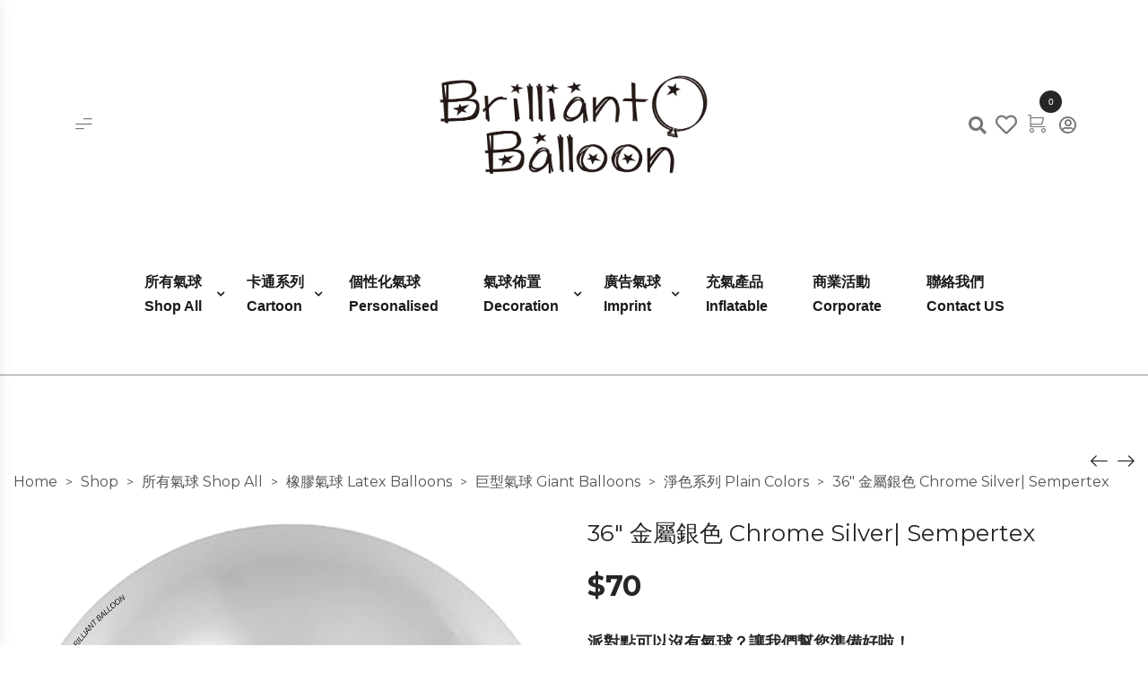

--- FILE ---
content_type: text/html; charset=UTF-8
request_url: https://brilliantballoon.com/product/36%E2%80%B3-%E9%87%91%E5%B1%AC%E9%8A%80%E8%89%B2-chrome-silver-sempertex/
body_size: 37647
content:
<!DOCTYPE html>
<html lang="zh-HK">
<head>
    <meta charset="UTF-8">
    <!--[if IE]>
    <meta http-equiv="X-UA-Compatible" content="IE=edge,chrome=1">
    <![endif]-->
    <meta name="viewport" content="user-scalable=no, width=device-width, initial-scale=1.0" />
    <meta name="apple-mobile-web-app-capable" content="yes" />
    <link rel="profile" href="https://gmpg.org/xfn/11">
    <link rel="pingback" href="https://brilliantballoon.com/xmlrpc.php">
    <title>36″ 金屬銀色 Chrome Silver| Sempertex &#8211; Brilliant Balloon</title>
<meta name='robots' content='max-image-preview:large' />
<link rel='dns-prefetch' href='//fonts.googleapis.com' />
<link rel="alternate" type="application/rss+xml" title="訂閱《Brilliant Balloon》&raquo; 資訊提供" href="https://brilliantballoon.com/feed/" />
<link rel="alternate" type="application/rss+xml" title="訂閱《Brilliant Balloon》&raquo; 留言的資訊提供" href="https://brilliantballoon.com/comments/feed/" />
<link rel="alternate" type="application/rss+xml" title="訂閱《Brilliant Balloon 》&raquo;〈36″ 金屬銀色 Chrome Silver| Sempertex〉留言的資訊提供" href="https://brilliantballoon.com/product/36%e2%80%b3-%e9%87%91%e5%b1%ac%e9%8a%80%e8%89%b2-chrome-silver-sempertex/feed/" />
<script type="text/javascript">
window._wpemojiSettings = {"baseUrl":"https:\/\/s.w.org\/images\/core\/emoji\/14.0.0\/72x72\/","ext":".png","svgUrl":"https:\/\/s.w.org\/images\/core\/emoji\/14.0.0\/svg\/","svgExt":".svg","source":{"concatemoji":"https:\/\/brilliantballoon.com\/lib\/js\/wp-emoji-release.min.js"}};
/*! This file is auto-generated */
!function(i,n){var o,s,e;function c(e){try{var t={supportTests:e,timestamp:(new Date).valueOf()};sessionStorage.setItem(o,JSON.stringify(t))}catch(e){}}function p(e,t,n){e.clearRect(0,0,e.canvas.width,e.canvas.height),e.fillText(t,0,0);var t=new Uint32Array(e.getImageData(0,0,e.canvas.width,e.canvas.height).data),r=(e.clearRect(0,0,e.canvas.width,e.canvas.height),e.fillText(n,0,0),new Uint32Array(e.getImageData(0,0,e.canvas.width,e.canvas.height).data));return t.every(function(e,t){return e===r[t]})}function u(e,t,n){switch(t){case"flag":return n(e,"\ud83c\udff3\ufe0f\u200d\u26a7\ufe0f","\ud83c\udff3\ufe0f\u200b\u26a7\ufe0f")?!1:!n(e,"\ud83c\uddfa\ud83c\uddf3","\ud83c\uddfa\u200b\ud83c\uddf3")&&!n(e,"\ud83c\udff4\udb40\udc67\udb40\udc62\udb40\udc65\udb40\udc6e\udb40\udc67\udb40\udc7f","\ud83c\udff4\u200b\udb40\udc67\u200b\udb40\udc62\u200b\udb40\udc65\u200b\udb40\udc6e\u200b\udb40\udc67\u200b\udb40\udc7f");case"emoji":return!n(e,"\ud83e\udef1\ud83c\udffb\u200d\ud83e\udef2\ud83c\udfff","\ud83e\udef1\ud83c\udffb\u200b\ud83e\udef2\ud83c\udfff")}return!1}function f(e,t,n){var r="undefined"!=typeof WorkerGlobalScope&&self instanceof WorkerGlobalScope?new OffscreenCanvas(300,150):i.createElement("canvas"),a=r.getContext("2d",{willReadFrequently:!0}),o=(a.textBaseline="top",a.font="600 32px Arial",{});return e.forEach(function(e){o[e]=t(a,e,n)}),o}function t(e){var t=i.createElement("script");t.src=e,t.defer=!0,i.head.appendChild(t)}"undefined"!=typeof Promise&&(o="wpEmojiSettingsSupports",s=["flag","emoji"],n.supports={everything:!0,everythingExceptFlag:!0},e=new Promise(function(e){i.addEventListener("DOMContentLoaded",e,{once:!0})}),new Promise(function(t){var n=function(){try{var e=JSON.parse(sessionStorage.getItem(o));if("object"==typeof e&&"number"==typeof e.timestamp&&(new Date).valueOf()<e.timestamp+604800&&"object"==typeof e.supportTests)return e.supportTests}catch(e){}return null}();if(!n){if("undefined"!=typeof Worker&&"undefined"!=typeof OffscreenCanvas&&"undefined"!=typeof URL&&URL.createObjectURL&&"undefined"!=typeof Blob)try{var e="postMessage("+f.toString()+"("+[JSON.stringify(s),u.toString(),p.toString()].join(",")+"));",r=new Blob([e],{type:"text/javascript"}),a=new Worker(URL.createObjectURL(r),{name:"wpTestEmojiSupports"});return void(a.onmessage=function(e){c(n=e.data),a.terminate(),t(n)})}catch(e){}c(n=f(s,u,p))}t(n)}).then(function(e){for(var t in e)n.supports[t]=e[t],n.supports.everything=n.supports.everything&&n.supports[t],"flag"!==t&&(n.supports.everythingExceptFlag=n.supports.everythingExceptFlag&&n.supports[t]);n.supports.everythingExceptFlag=n.supports.everythingExceptFlag&&!n.supports.flag,n.DOMReady=!1,n.readyCallback=function(){n.DOMReady=!0}}).then(function(){return e}).then(function(){var e;n.supports.everything||(n.readyCallback(),(e=n.source||{}).concatemoji?t(e.concatemoji):e.wpemoji&&e.twemoji&&(t(e.twemoji),t(e.wpemoji)))}))}((window,document),window._wpemojiSettings);
</script>
<style type="text/css">
img.wp-smiley,
img.emoji {
	display: inline !important;
	border: none !important;
	box-shadow: none !important;
	height: 1em !important;
	width: 1em !important;
	margin: 0 0.07em !important;
	vertical-align: -0.1em !important;
	background: none !important;
	padding: 0 !important;
}
</style>
	<link rel='stylesheet' id='sgr-css' href='https://brilliantballoon.com/modules/simple-google-recaptcha/sgr.css'  media='all' />
<link rel='stylesheet' id='wc-blocks-checkout-style-css' href='https://brilliantballoon.com/modules/7e76e47105/dist/upe-blocks-checkout.css'  media='all' />
<link rel='stylesheet' id='lastudio-kit-css-transform-css' href='https://brilliantballoon.com/modules/b723e127d6/assets/css/addons/css-transform.css'  media='all' />
<link rel='stylesheet' id='wp-block-library-css' href='https://brilliantballoon.com/lib/css/dist/block-library/style.min.css'  media='all' />
<link rel='stylesheet' id='wc-blocks-style-css' href='https://brilliantballoon.com/modules/39d10ee62c/packages/woocommerce-blocks/build/wc-blocks.css'  media='all' />
<link rel='stylesheet' id='wc-blocks-style-active-filters-css' href='https://brilliantballoon.com/modules/39d10ee62c/packages/woocommerce-blocks/build/active-filters.css'  media='all' />
<link rel='stylesheet' id='wc-blocks-style-add-to-cart-form-css' href='https://brilliantballoon.com/modules/39d10ee62c/packages/woocommerce-blocks/build/add-to-cart-form.css'  media='all' />
<link rel='stylesheet' id='wc-blocks-packages-style-css' href='https://brilliantballoon.com/modules/39d10ee62c/packages/woocommerce-blocks/build/packages-style.css'  media='all' />
<link rel='stylesheet' id='wc-blocks-style-all-products-css' href='https://brilliantballoon.com/modules/39d10ee62c/packages/woocommerce-blocks/build/all-products.css'  media='all' />
<link rel='stylesheet' id='wc-blocks-style-all-reviews-css' href='https://brilliantballoon.com/modules/39d10ee62c/packages/woocommerce-blocks/build/all-reviews.css'  media='all' />
<link rel='stylesheet' id='wc-blocks-style-attribute-filter-css' href='https://brilliantballoon.com/modules/39d10ee62c/packages/woocommerce-blocks/build/attribute-filter.css'  media='all' />
<link rel='stylesheet' id='wc-blocks-style-breadcrumbs-css' href='https://brilliantballoon.com/modules/39d10ee62c/packages/woocommerce-blocks/build/breadcrumbs.css'  media='all' />
<link rel='stylesheet' id='wc-blocks-style-catalog-sorting-css' href='https://brilliantballoon.com/modules/39d10ee62c/packages/woocommerce-blocks/build/catalog-sorting.css'  media='all' />
<link rel='stylesheet' id='wc-blocks-style-customer-account-css' href='https://brilliantballoon.com/modules/39d10ee62c/packages/woocommerce-blocks/build/customer-account.css'  media='all' />
<link rel='stylesheet' id='wc-blocks-style-featured-category-css' href='https://brilliantballoon.com/modules/39d10ee62c/packages/woocommerce-blocks/build/featured-category.css'  media='all' />
<link rel='stylesheet' id='wc-blocks-style-featured-product-css' href='https://brilliantballoon.com/modules/39d10ee62c/packages/woocommerce-blocks/build/featured-product.css'  media='all' />
<link rel='stylesheet' id='wc-blocks-style-mini-cart-css' href='https://brilliantballoon.com/modules/39d10ee62c/packages/woocommerce-blocks/build/mini-cart.css'  media='all' />
<link rel='stylesheet' id='wc-blocks-style-price-filter-css' href='https://brilliantballoon.com/modules/39d10ee62c/packages/woocommerce-blocks/build/price-filter.css'  media='all' />
<link rel='stylesheet' id='wc-blocks-style-product-add-to-cart-css' href='https://brilliantballoon.com/modules/39d10ee62c/packages/woocommerce-blocks/build/product-add-to-cart.css'  media='all' />
<link rel='stylesheet' id='wc-blocks-style-product-button-css' href='https://brilliantballoon.com/modules/39d10ee62c/packages/woocommerce-blocks/build/product-button.css'  media='all' />
<link rel='stylesheet' id='wc-blocks-style-product-categories-css' href='https://brilliantballoon.com/modules/39d10ee62c/packages/woocommerce-blocks/build/product-categories.css'  media='all' />
<link rel='stylesheet' id='wc-blocks-style-product-image-css' href='https://brilliantballoon.com/modules/39d10ee62c/packages/woocommerce-blocks/build/product-image.css'  media='all' />
<link rel='stylesheet' id='wc-blocks-style-product-image-gallery-css' href='https://brilliantballoon.com/modules/39d10ee62c/packages/woocommerce-blocks/build/product-image-gallery.css'  media='all' />
<link rel='stylesheet' id='wc-blocks-style-product-query-css' href='https://brilliantballoon.com/modules/39d10ee62c/packages/woocommerce-blocks/build/product-query.css'  media='all' />
<link rel='stylesheet' id='wc-blocks-style-product-results-count-css' href='https://brilliantballoon.com/modules/39d10ee62c/packages/woocommerce-blocks/build/product-results-count.css'  media='all' />
<link rel='stylesheet' id='wc-blocks-style-product-reviews-css' href='https://brilliantballoon.com/modules/39d10ee62c/packages/woocommerce-blocks/build/product-reviews.css'  media='all' />
<link rel='stylesheet' id='wc-blocks-style-product-sale-badge-css' href='https://brilliantballoon.com/modules/39d10ee62c/packages/woocommerce-blocks/build/product-sale-badge.css'  media='all' />
<link rel='stylesheet' id='wc-blocks-style-product-search-css' href='https://brilliantballoon.com/modules/39d10ee62c/packages/woocommerce-blocks/build/product-search.css'  media='all' />
<link rel='stylesheet' id='wc-blocks-style-product-sku-css' href='https://brilliantballoon.com/modules/39d10ee62c/packages/woocommerce-blocks/build/product-sku.css'  media='all' />
<link rel='stylesheet' id='wc-blocks-style-product-stock-indicator-css' href='https://brilliantballoon.com/modules/39d10ee62c/packages/woocommerce-blocks/build/product-stock-indicator.css'  media='all' />
<link rel='stylesheet' id='wc-blocks-style-product-summary-css' href='https://brilliantballoon.com/modules/39d10ee62c/packages/woocommerce-blocks/build/product-summary.css'  media='all' />
<link rel='stylesheet' id='wc-blocks-style-product-title-css' href='https://brilliantballoon.com/modules/39d10ee62c/packages/woocommerce-blocks/build/product-title.css'  media='all' />
<link rel='stylesheet' id='wc-blocks-style-rating-filter-css' href='https://brilliantballoon.com/modules/39d10ee62c/packages/woocommerce-blocks/build/rating-filter.css'  media='all' />
<link rel='stylesheet' id='wc-blocks-style-reviews-by-category-css' href='https://brilliantballoon.com/modules/39d10ee62c/packages/woocommerce-blocks/build/reviews-by-category.css'  media='all' />
<link rel='stylesheet' id='wc-blocks-style-reviews-by-product-css' href='https://brilliantballoon.com/modules/39d10ee62c/packages/woocommerce-blocks/build/reviews-by-product.css'  media='all' />
<link rel='stylesheet' id='wc-blocks-style-product-details-css' href='https://brilliantballoon.com/modules/39d10ee62c/packages/woocommerce-blocks/build/product-details.css'  media='all' />
<link rel='stylesheet' id='wc-blocks-style-single-product-css' href='https://brilliantballoon.com/modules/39d10ee62c/packages/woocommerce-blocks/build/single-product.css'  media='all' />
<link rel='stylesheet' id='wc-blocks-style-stock-filter-css' href='https://brilliantballoon.com/modules/39d10ee62c/packages/woocommerce-blocks/build/stock-filter.css'  media='all' />
<link rel='stylesheet' id='wc-blocks-style-cart-css' href='https://brilliantballoon.com/modules/39d10ee62c/packages/woocommerce-blocks/build/cart.css'  media='all' />
<link rel='stylesheet' id='wc-blocks-style-checkout-css' href='https://brilliantballoon.com/modules/39d10ee62c/packages/woocommerce-blocks/build/checkout.css'  media='all' />
<link rel='stylesheet' id='wc-blocks-style-mini-cart-contents-css' href='https://brilliantballoon.com/modules/39d10ee62c/packages/woocommerce-blocks/build/mini-cart-contents.css'  media='all' />
<style id='classic-theme-styles-inline-css' type='text/css'>
/*! This file is auto-generated */
.wp-block-button__link{color:#fff;background-color:#32373c;border-radius:9999px;box-shadow:none;text-decoration:none;padding:calc(.667em + 2px) calc(1.333em + 2px);font-size:1.125em}.wp-block-file__button{background:#32373c;color:#fff;text-decoration:none}
</style>
<style id='global-styles-inline-css' type='text/css'>
body{--wp--preset--color--black: #000000;--wp--preset--color--cyan-bluish-gray: #abb8c3;--wp--preset--color--white: #ffffff;--wp--preset--color--pale-pink: #f78da7;--wp--preset--color--vivid-red: #cf2e2e;--wp--preset--color--luminous-vivid-orange: #ff6900;--wp--preset--color--luminous-vivid-amber: #fcb900;--wp--preset--color--light-green-cyan: #7bdcb5;--wp--preset--color--vivid-green-cyan: #00d084;--wp--preset--color--pale-cyan-blue: #8ed1fc;--wp--preset--color--vivid-cyan-blue: #0693e3;--wp--preset--color--vivid-purple: #9b51e0;--wp--preset--color--raz-theme-primary: #fc4f4f;--wp--preset--color--raz-theme-secondary: #2F2F2F;--wp--preset--color--strong-magenta: #a156b4;--wp--preset--color--light-grayish-magenta: #d0a5db;--wp--preset--color--very-light-gray: #eee;--wp--preset--color--very-dark-gray: #444;--wp--preset--gradient--vivid-cyan-blue-to-vivid-purple: linear-gradient(135deg,rgba(6,147,227,1) 0%,rgb(155,81,224) 100%);--wp--preset--gradient--light-green-cyan-to-vivid-green-cyan: linear-gradient(135deg,rgb(122,220,180) 0%,rgb(0,208,130) 100%);--wp--preset--gradient--luminous-vivid-amber-to-luminous-vivid-orange: linear-gradient(135deg,rgba(252,185,0,1) 0%,rgba(255,105,0,1) 100%);--wp--preset--gradient--luminous-vivid-orange-to-vivid-red: linear-gradient(135deg,rgba(255,105,0,1) 0%,rgb(207,46,46) 100%);--wp--preset--gradient--very-light-gray-to-cyan-bluish-gray: linear-gradient(135deg,rgb(238,238,238) 0%,rgb(169,184,195) 100%);--wp--preset--gradient--cool-to-warm-spectrum: linear-gradient(135deg,rgb(74,234,220) 0%,rgb(151,120,209) 20%,rgb(207,42,186) 40%,rgb(238,44,130) 60%,rgb(251,105,98) 80%,rgb(254,248,76) 100%);--wp--preset--gradient--blush-light-purple: linear-gradient(135deg,rgb(255,206,236) 0%,rgb(152,150,240) 100%);--wp--preset--gradient--blush-bordeaux: linear-gradient(135deg,rgb(254,205,165) 0%,rgb(254,45,45) 50%,rgb(107,0,62) 100%);--wp--preset--gradient--luminous-dusk: linear-gradient(135deg,rgb(255,203,112) 0%,rgb(199,81,192) 50%,rgb(65,88,208) 100%);--wp--preset--gradient--pale-ocean: linear-gradient(135deg,rgb(255,245,203) 0%,rgb(182,227,212) 50%,rgb(51,167,181) 100%);--wp--preset--gradient--electric-grass: linear-gradient(135deg,rgb(202,248,128) 0%,rgb(113,206,126) 100%);--wp--preset--gradient--midnight: linear-gradient(135deg,rgb(2,3,129) 0%,rgb(40,116,252) 100%);--wp--preset--font-size--small: 13px;--wp--preset--font-size--medium: 20px;--wp--preset--font-size--large: 36px;--wp--preset--font-size--x-large: 42px;--wp--preset--spacing--20: 0.44rem;--wp--preset--spacing--30: 0.67rem;--wp--preset--spacing--40: 1rem;--wp--preset--spacing--50: 1.5rem;--wp--preset--spacing--60: 2.25rem;--wp--preset--spacing--70: 3.38rem;--wp--preset--spacing--80: 5.06rem;--wp--preset--shadow--natural: 6px 6px 9px rgba(0, 0, 0, 0.2);--wp--preset--shadow--deep: 12px 12px 50px rgba(0, 0, 0, 0.4);--wp--preset--shadow--sharp: 6px 6px 0px rgba(0, 0, 0, 0.2);--wp--preset--shadow--outlined: 6px 6px 0px -3px rgba(255, 255, 255, 1), 6px 6px rgba(0, 0, 0, 1);--wp--preset--shadow--crisp: 6px 6px 0px rgba(0, 0, 0, 1);}:where(.is-layout-flex){gap: 0.5em;}:where(.is-layout-grid){gap: 0.5em;}body .is-layout-flow > .alignleft{float: left;margin-inline-start: 0;margin-inline-end: 2em;}body .is-layout-flow > .alignright{float: right;margin-inline-start: 2em;margin-inline-end: 0;}body .is-layout-flow > .aligncenter{margin-left: auto !important;margin-right: auto !important;}body .is-layout-constrained > .alignleft{float: left;margin-inline-start: 0;margin-inline-end: 2em;}body .is-layout-constrained > .alignright{float: right;margin-inline-start: 2em;margin-inline-end: 0;}body .is-layout-constrained > .aligncenter{margin-left: auto !important;margin-right: auto !important;}body .is-layout-constrained > :where(:not(.alignleft):not(.alignright):not(.alignfull)){max-width: var(--wp--style--global--content-size);margin-left: auto !important;margin-right: auto !important;}body .is-layout-constrained > .alignwide{max-width: var(--wp--style--global--wide-size);}body .is-layout-flex{display: flex;}body .is-layout-flex{flex-wrap: wrap;align-items: center;}body .is-layout-flex > *{margin: 0;}body .is-layout-grid{display: grid;}body .is-layout-grid > *{margin: 0;}:where(.wp-block-columns.is-layout-flex){gap: 2em;}:where(.wp-block-columns.is-layout-grid){gap: 2em;}:where(.wp-block-post-template.is-layout-flex){gap: 1.25em;}:where(.wp-block-post-template.is-layout-grid){gap: 1.25em;}.has-black-color{color: var(--wp--preset--color--black) !important;}.has-cyan-bluish-gray-color{color: var(--wp--preset--color--cyan-bluish-gray) !important;}.has-white-color{color: var(--wp--preset--color--white) !important;}.has-pale-pink-color{color: var(--wp--preset--color--pale-pink) !important;}.has-vivid-red-color{color: var(--wp--preset--color--vivid-red) !important;}.has-luminous-vivid-orange-color{color: var(--wp--preset--color--luminous-vivid-orange) !important;}.has-luminous-vivid-amber-color{color: var(--wp--preset--color--luminous-vivid-amber) !important;}.has-light-green-cyan-color{color: var(--wp--preset--color--light-green-cyan) !important;}.has-vivid-green-cyan-color{color: var(--wp--preset--color--vivid-green-cyan) !important;}.has-pale-cyan-blue-color{color: var(--wp--preset--color--pale-cyan-blue) !important;}.has-vivid-cyan-blue-color{color: var(--wp--preset--color--vivid-cyan-blue) !important;}.has-vivid-purple-color{color: var(--wp--preset--color--vivid-purple) !important;}.has-black-background-color{background-color: var(--wp--preset--color--black) !important;}.has-cyan-bluish-gray-background-color{background-color: var(--wp--preset--color--cyan-bluish-gray) !important;}.has-white-background-color{background-color: var(--wp--preset--color--white) !important;}.has-pale-pink-background-color{background-color: var(--wp--preset--color--pale-pink) !important;}.has-vivid-red-background-color{background-color: var(--wp--preset--color--vivid-red) !important;}.has-luminous-vivid-orange-background-color{background-color: var(--wp--preset--color--luminous-vivid-orange) !important;}.has-luminous-vivid-amber-background-color{background-color: var(--wp--preset--color--luminous-vivid-amber) !important;}.has-light-green-cyan-background-color{background-color: var(--wp--preset--color--light-green-cyan) !important;}.has-vivid-green-cyan-background-color{background-color: var(--wp--preset--color--vivid-green-cyan) !important;}.has-pale-cyan-blue-background-color{background-color: var(--wp--preset--color--pale-cyan-blue) !important;}.has-vivid-cyan-blue-background-color{background-color: var(--wp--preset--color--vivid-cyan-blue) !important;}.has-vivid-purple-background-color{background-color: var(--wp--preset--color--vivid-purple) !important;}.has-black-border-color{border-color: var(--wp--preset--color--black) !important;}.has-cyan-bluish-gray-border-color{border-color: var(--wp--preset--color--cyan-bluish-gray) !important;}.has-white-border-color{border-color: var(--wp--preset--color--white) !important;}.has-pale-pink-border-color{border-color: var(--wp--preset--color--pale-pink) !important;}.has-vivid-red-border-color{border-color: var(--wp--preset--color--vivid-red) !important;}.has-luminous-vivid-orange-border-color{border-color: var(--wp--preset--color--luminous-vivid-orange) !important;}.has-luminous-vivid-amber-border-color{border-color: var(--wp--preset--color--luminous-vivid-amber) !important;}.has-light-green-cyan-border-color{border-color: var(--wp--preset--color--light-green-cyan) !important;}.has-vivid-green-cyan-border-color{border-color: var(--wp--preset--color--vivid-green-cyan) !important;}.has-pale-cyan-blue-border-color{border-color: var(--wp--preset--color--pale-cyan-blue) !important;}.has-vivid-cyan-blue-border-color{border-color: var(--wp--preset--color--vivid-cyan-blue) !important;}.has-vivid-purple-border-color{border-color: var(--wp--preset--color--vivid-purple) !important;}.has-vivid-cyan-blue-to-vivid-purple-gradient-background{background: var(--wp--preset--gradient--vivid-cyan-blue-to-vivid-purple) !important;}.has-light-green-cyan-to-vivid-green-cyan-gradient-background{background: var(--wp--preset--gradient--light-green-cyan-to-vivid-green-cyan) !important;}.has-luminous-vivid-amber-to-luminous-vivid-orange-gradient-background{background: var(--wp--preset--gradient--luminous-vivid-amber-to-luminous-vivid-orange) !important;}.has-luminous-vivid-orange-to-vivid-red-gradient-background{background: var(--wp--preset--gradient--luminous-vivid-orange-to-vivid-red) !important;}.has-very-light-gray-to-cyan-bluish-gray-gradient-background{background: var(--wp--preset--gradient--very-light-gray-to-cyan-bluish-gray) !important;}.has-cool-to-warm-spectrum-gradient-background{background: var(--wp--preset--gradient--cool-to-warm-spectrum) !important;}.has-blush-light-purple-gradient-background{background: var(--wp--preset--gradient--blush-light-purple) !important;}.has-blush-bordeaux-gradient-background{background: var(--wp--preset--gradient--blush-bordeaux) !important;}.has-luminous-dusk-gradient-background{background: var(--wp--preset--gradient--luminous-dusk) !important;}.has-pale-ocean-gradient-background{background: var(--wp--preset--gradient--pale-ocean) !important;}.has-electric-grass-gradient-background{background: var(--wp--preset--gradient--electric-grass) !important;}.has-midnight-gradient-background{background: var(--wp--preset--gradient--midnight) !important;}.has-small-font-size{font-size: var(--wp--preset--font-size--small) !important;}.has-medium-font-size{font-size: var(--wp--preset--font-size--medium) !important;}.has-large-font-size{font-size: var(--wp--preset--font-size--large) !important;}.has-x-large-font-size{font-size: var(--wp--preset--font-size--x-large) !important;}
.wp-block-navigation a:where(:not(.wp-element-button)){color: inherit;}
:where(.wp-block-post-template.is-layout-flex){gap: 1.25em;}:where(.wp-block-post-template.is-layout-grid){gap: 1.25em;}
:where(.wp-block-columns.is-layout-flex){gap: 2em;}:where(.wp-block-columns.is-layout-grid){gap: 2em;}
.wp-block-pullquote{font-size: 1.5em;line-height: 1.6;}
</style>
<link rel='stylesheet' id='contact-form-7-css' href='https://brilliantballoon.com/modules/8516d2654f/includes/css/styles.css'  media='all' />
<link rel='stylesheet' id='delivery-times-for-woocommerce-css' href='https://brilliantballoon.com/modules/delivery-times-for-woocommerce/public/css/dtwc-public.min.css'  media='all' />
<link rel='stylesheet' id='lastudio-dlicon-css' href='https://brilliantballoon.com/modules/6e7f659dc9/assets/css/lib/dlicon/dlicon.css'  media='all' />
<style id='lastudio-dlicon-inline-css' type='text/css'>
@font-face {
                    font-family: 'dliconoutline';
                    src: url('https://brilliantballoon.com/modules/6e7f659dc9/assets/css/lib/dlicon/dlicon.woff2') format('woff2'),
                         url('https://brilliantballoon.com/modules/6e7f659dc9/assets/css/lib/dlicon/dlicon.woff') format('woff'),
                         url('https://brilliantballoon.com/modules/6e7f659dc9/assets/css/lib/dlicon/dlicon.ttf') format('truetype');
                    font-weight: 400;
                    font-style: normal
                }
</style>
<link rel='stylesheet' id='photoswipe-css' href='https://brilliantballoon.com/modules/39d10ee62c/assets/css/photoswipe/photoswipe.min.css'  media='all' />
<link rel='stylesheet' id='photoswipe-default-skin-css' href='https://brilliantballoon.com/modules/39d10ee62c/assets/css/photoswipe/default-skin/default-skin.min.css'  media='all' />
<style id='woocommerce-inline-inline-css' type='text/css'>
.woocommerce form .form-row .required { visibility: visible; }
</style>
<link rel='stylesheet' id='lastudio-kit-base-css' href='https://brilliantballoon.com/modules/b723e127d6/assets/css/lastudio-kit-base.css'  media='all' />
<link rel='stylesheet' id='elementor-icons-css' href='https://brilliantballoon.com/modules/f65f29574d/assets/lib/eicons/css/elementor-icons.min.css'  media='all' />
<link rel='stylesheet' id='elementor-frontend-css' href='https://brilliantballoon.com/storage/elementor/css/custom-frontend.min.css'  media='all' />
<style id='elementor-frontend-inline-css' type='text/css'>
:root{--lakit-adminbar-height: 0px}@media(min-width:768px){.lakit-vheader--hidemobile.lakit--is-vheader{position:relative}.lakit-vheader--hidemobile.lakit--is-vheader.lakit-vheader-pleft{padding-left:var(--lakit-vheader-width)}.lakit-vheader--hidemobile.lakit--is-vheader.lakit-vheader-pright{padding-right:var(--lakit-vheader-width)}.lakit-vheader--hidemobile.lakit--is-vheader>.elementor-location-header.elementor-edit-area{position:static}.lakit-vheader--hidemobile.lakit--is-vheader>.elementor-location-header>.elementor-element:first-child,.lakit-vheader--hidemobile.lakit--is-vheader>.elementor-location-header>.elementor-section-wrap>.elementor-element:first-child{position:absolute;top:0;bottom:0;width:var(--lakit-vheader-width);height:auto;z-index:3;min-height:calc(100vh - var(--lakit-adminbar-height))}.lakit-vheader--hidemobile.lakit--is-vheader.lakit-vheader-pleft>.elementor-location-header>.elementor-section-wrap>.elementor-top-section:first-child,.lakit-vheader--hidemobile.lakit--is-vheader.lakit-vheader-pleft>.elementor-location-header>.elementor-top-section:first-child{left:0}.lakit-vheader--hidemobile.lakit--is-vheader.lakit-vheader-pright>.elementor-location-header>.elementor-section-wrap>.elementor-top-section:first-child,.lakit-vheader--hidemobile.lakit--is-vheader.lakit-vheader-pright>.elementor-location-header>.elementor-top-section:first-child{right:0}.lakit-vheader--hidemobile.lakit--is-vheader>.elementor-location-header>.elementor-section-wrap>.elementor-top-section:first-child>.elementor-container,.lakit-vheader--hidemobile.lakit--is-vheader>.elementor-location-header>.elementor-top-section:first-child>.elementor-container{flex-flow:row wrap;height:auto;position:sticky;top:var(--lakit-adminbar-height);left:0;min-height:calc(100vh - var(--lakit-adminbar-height))}.lakit-vheader--hidemobile.lakit--is-vheader>.elementor-location-header>.elementor-section-wrap>.elementor-top-section:first-child>.elementor-container>.elementor-column,.lakit-vheader--hidemobile.lakit--is-vheader>.elementor-location-header>.elementor-top-section:first-child>.elementor-container>.elementor-column{width:100%}}@media(min-width:1280px){.lakit-vheader--hidetablet.lakit--is-vheader{position:relative}.lakit-vheader--hidetablet.lakit--is-vheader.lakit-vheader-pleft{padding-left:var(--lakit-vheader-width)}.lakit-vheader--hidetablet.lakit--is-vheader.lakit-vheader-pright{padding-right:var(--lakit-vheader-width)}.lakit-vheader--hidetablet.lakit--is-vheader>.elementor-location-header.elementor-edit-area{position:static}.lakit-vheader--hidetablet.lakit--is-vheader>.elementor-location-header>.elementor-element:first-child,.lakit-vheader--hidetablet.lakit--is-vheader>.elementor-location-header>.elementor-section-wrap>.elementor-element:first-child{position:absolute;top:0;bottom:0;width:var(--lakit-vheader-width);height:auto;z-index:3;min-height:calc(100vh - var(--lakit-adminbar-height))}.lakit-vheader--hidetablet.lakit--is-vheader.lakit-vheader-pleft>.elementor-location-header>.elementor-section-wrap>.elementor-top-section:first-child,.lakit-vheader--hidetablet.lakit--is-vheader.lakit-vheader-pleft>.elementor-location-header>.elementor-top-section:first-child{left:0}.lakit-vheader--hidetablet.lakit--is-vheader.lakit-vheader-pright>.elementor-location-header>.elementor-section-wrap>.elementor-top-section:first-child,.lakit-vheader--hidetablet.lakit--is-vheader.lakit-vheader-pright>.elementor-location-header>.elementor-top-section:first-child{right:0}.lakit-vheader--hidetablet.lakit--is-vheader>.elementor-location-header>.elementor-section-wrap>.elementor-top-section:first-child>.elementor-container,.lakit-vheader--hidetablet.lakit--is-vheader>.elementor-location-header>.elementor-top-section:first-child>.elementor-container{flex-flow:row wrap;height:auto;position:sticky;top:var(--lakit-adminbar-height);left:0;min-height:calc(100vh - var(--lakit-adminbar-height))}.lakit-vheader--hidetablet.lakit--is-vheader>.elementor-location-header>.elementor-section-wrap>.elementor-top-section:first-child>.elementor-container>.elementor-column,.lakit-vheader--hidetablet.lakit--is-vheader>.elementor-location-header>.elementor-top-section:first-child>.elementor-container>.elementor-column{width:100%}}.col-mob-1,.col-mob-2,.col-mob-3,.col-mob-4,.col-mob-5,.col-mob-6,.col-mob-7,.col-mob-8,.col-mob-9,.col-mob-10,.col-tabp-1,.col-tabp-2,.col-tabp-3,.col-tabp-4,.col-tabp-5,.col-tabp-6,.col-tabp-7,.col-tabp-8,.col-tabp-9,.col-tabp-10,.col-tab-1,.col-tab-2,.col-tab-3,.col-tab-4,.col-tab-5,.col-tab-6,.col-tab-7,.col-tab-8,.col-tab-9,.col-tab-10,.col-lap-1,.col-lap-2,.col-lap-3,.col-lap-4,.col-lap-5,.col-lap-6,.col-lap-7,.col-lap-8,.col-lap-9,.col-lap-10,.col-desk-1,.col-desk-2,.col-desk-3,.col-desk-4,.col-desk-5,.col-desk-6,.col-desk-7,.col-desk-8,.col-desk-9,.col-desk-10{position:relative;min-height:1px;padding:10px;box-sizing:border-box;width:100%}.col-mob-1{flex:0 0 calc(100%/1);max-width:calc(100%/1)}.col-mob-2{flex:0 0 calc(100%/2);max-width:calc(100%/2)}.col-mob-3{flex:0 0 calc(100%/3);max-width:calc(100%/3)}.col-mob-4{flex:0 0 calc(100%/4);max-width:calc(100%/4)}.col-mob-5{flex:0 0 calc(100%/5);max-width:calc(100%/5)}.col-mob-6{flex:0 0 calc(100%/6);max-width:calc(100%/6)}.col-mob-7{flex:0 0 calc(100%/7);max-width:calc(100%/7)}.col-mob-8{flex:0 0 calc(100%/8);max-width:calc(100%/8)}.col-mob-9{flex:0 0 calc(100%/9);max-width:calc(100%/9)}.col-mob-10{flex:0 0 calc(100%/10);max-width:calc(100%/10)}@media(min-width:768px){.col-tab-1{flex:0 0 calc(100%/1);max-width:calc(100%/1)}.col-tab-2{flex:0 0 calc(100%/2);max-width:calc(100%/2)}.col-tab-3{flex:0 0 calc(100%/3);max-width:calc(100%/3)}.col-tab-4{flex:0 0 calc(100%/4);max-width:calc(100%/4)}.col-tab-5{flex:0 0 calc(100%/5);max-width:calc(100%/5)}.col-tab-6{flex:0 0 calc(100%/6);max-width:calc(100%/6)}.col-tab-7{flex:0 0 calc(100%/7);max-width:calc(100%/7)}.col-tab-8{flex:0 0 calc(100%/8);max-width:calc(100%/8)}.col-tab-9{flex:0 0 calc(100%/9);max-width:calc(100%/9)}.col-tab-10{flex:0 0 calc(100%/10);max-width:calc(100%/10)}}@media(min-width:1280px){.col-lap-1{flex:0 0 calc(100%/1);max-width:calc(100%/1)}.col-lap-2{flex:0 0 calc(100%/2);max-width:calc(100%/2)}.col-lap-3{flex:0 0 calc(100%/3);max-width:calc(100%/3)}.col-lap-4{flex:0 0 calc(100%/4);max-width:calc(100%/4)}.col-lap-5{flex:0 0 calc(100%/5);max-width:calc(100%/5)}.col-lap-6{flex:0 0 calc(100%/6);max-width:calc(100%/6)}.col-lap-7{flex:0 0 calc(100%/7);max-width:calc(100%/7)}.col-lap-8{flex:0 0 calc(100%/8);max-width:calc(100%/8)}.col-lap-9{flex:0 0 calc(100%/9);max-width:calc(100%/9)}.col-lap-10{flex:0 0 calc(100%/10);max-width:calc(100%/10)}}@media(min-width:1700px){.col-desk-1{flex:0 0 calc(100%/1);max-width:calc(100%/1)}.col-desk-2{flex:0 0 calc(100%/2);max-width:calc(100%/2)}.col-desk-3{flex:0 0 calc(100%/3);max-width:calc(100%/3)}.col-desk-4{flex:0 0 calc(100%/4);max-width:calc(100%/4)}.col-desk-5{flex:0 0 calc(100%/5);max-width:calc(100%/5)}.col-desk-6{flex:0 0 calc(100%/6);max-width:calc(100%/6)}.col-desk-7{flex:0 0 calc(100%/7);max-width:calc(100%/7)}.col-desk-8{flex:0 0 calc(100%/8);max-width:calc(100%/8)}.col-desk-9{flex:0 0 calc(100%/9);max-width:calc(100%/9)}.col-desk-10{flex:0 0 calc(100%/10);max-width:calc(100%/10)}}[data-elementor-device-mode=desktop] .lakit-widget-align-left{margin-right:auto!important}[data-elementor-device-mode=desktop] .lakit-widget-align-right{margin-left:auto!important}[data-elementor-device-mode=desktop] .lakit-widget-align-center{margin-left:auto!important;margin-right:auto!important}[data-elementor-device-mode=laptop] .lakit-widget-align-laptop-left{margin-right:auto!important}[data-elementor-device-mode=laptop] .lakit-widget-align-laptop-right{margin-left:auto!important}[data-elementor-device-mode=laptop] .lakit-widget-align-laptop-center{margin-left:auto!important;margin-right:auto!important}@media(max-width: 1699px){.elementor-element.lakit-col-width-auto-laptop{width:auto!important}.elementor-element.lakit-col-width-auto-laptop.lakit-col-align-left{margin-right:auto}.elementor-element.lakit-col-width-auto-laptop.lakit-col-align-right{margin-left:auto}.elementor-element.lakit-col-width-auto-laptop.lakit-col-align-center{margin-left:auto;margin-right:auto}}[data-elementor-device-mode=tablet] .lakit-widget-align-tablet-left{margin-right:auto!important}[data-elementor-device-mode=tablet] .lakit-widget-align-tablet-right{margin-left:auto!important}[data-elementor-device-mode=tablet] .lakit-widget-align-tablet-center{margin-left:auto!important;margin-right:auto!important}@media(max-width: 1279px){.elementor-element.lakit-col-width-auto-tablet{width:auto!important}.elementor-element.lakit-col-width-auto-tablet.lakit-col-align-left{margin-right:auto}.elementor-element.lakit-col-width-auto-tablet.lakit-col-align-right{margin-left:auto}.elementor-element.lakit-col-width-auto-tablet.lakit-col-align-center{margin-left:auto;margin-right:auto}}[data-elementor-device-mode=mobile] .lakit-widget-align-mobile-left{margin-right:auto!important}[data-elementor-device-mode=mobile] .lakit-widget-align-mobile-right{margin-left:auto!important}[data-elementor-device-mode=mobile] .lakit-widget-align-mobile-center{margin-left:auto!important;margin-right:auto!important}@media(max-width: 767px){.elementor-element.lakit-col-width-auto-mobile{width:auto!important}.elementor-element.lakit-col-width-auto-mobile.lakit-col-align-left{margin-right:auto}.elementor-element.lakit-col-width-auto-mobile.lakit-col-align-right{margin-left:auto}.elementor-element.lakit-col-width-auto-mobile.lakit-col-align-center{margin-left:auto;margin-right:auto}}
@keyframes lakitShortFadeInDown{from{opacity:0;transform:translate3d(0,-50px,0)}to{opacity:1;transform:none}}.lakitShortFadeInDown{animation-name:lakitShortFadeInDown}@keyframes lakitShortFadeInUp{from{opacity:0;transform:translate3d(0,50px,0)}to{opacity:1;transform:none}}.lakitShortFadeInUp{animation-name:lakitShortFadeInUp}@keyframes lakitShortFadeInLeft{from{opacity:0;transform:translate3d(-50px,0,0)}to{opacity:1;transform:none}}.lakitShortFadeInLeft{animation-name:lakitShortFadeInLeft}@keyframes lakitShortFadeInRight{from{opacity:0;transform:translate3d(50px,0,0)}to{opacity:1;transform:none}}.lakitShortFadeInRight{animation-name:lakitShortFadeInRight}
</style>
<link rel='stylesheet' id='swiper-css' href='https://brilliantballoon.com/modules/f65f29574d/assets/lib/swiper/css/swiper.min.css'  media='all' />
<link rel='stylesheet' id='elementor-post-1-css' href='https://brilliantballoon.com/storage/elementor/css/post-1.css'  media='all' />
<link rel='stylesheet' id='lastudio-elements-css' href='https://brilliantballoon.com/modules/6e7f659dc9/assets/css/lastudio-elements.css'  media='all' />
<link rel='stylesheet' id='elementor-pro-css' href='https://brilliantballoon.com/storage/elementor/css/custom-pro-frontend.min.css'  media='all' />
<link rel='stylesheet' id='font-awesome-5-all-css' href='https://brilliantballoon.com/modules/f65f29574d/assets/lib/font-awesome/css/all.min.css'  media='all' />
<link rel='stylesheet' id='font-awesome-4-shim-css' href='https://brilliantballoon.com/modules/f65f29574d/assets/lib/font-awesome/css/v4-shims.min.css'  media='all' />
<link rel='stylesheet' id='elementor-post-1992-css' href='https://brilliantballoon.com/storage/elementor/css/post-1992.css'  media='all' />
<link rel='stylesheet' id='lakit-breadcrumbs-css' href='https://brilliantballoon.com/modules/b723e127d6/assets/css/addons/breadcrumbs.css'  media='all' />
<link rel='stylesheet' id='lakit-search-css' href='https://brilliantballoon.com/modules/b723e127d6/assets/css/addons/search.css'  media='all' />
<link rel='stylesheet' id='raz-theme-css' href='https://brilliantballoon.com/views/83fe374b53/design.css'  media='all' />
<style id='raz-theme-inline-css' type='text/css'>
.lds-ripple {display: inline-block;position: relative;width: 64px;height: 64px}.lds-ripple div {position: absolute;border: 4px solid #fff;opacity: 1;border-radius: 50%;animation: lds-ripple 1s cubic-bezier(0, 0.2, 0.8, 1) infinite}.lds-ripple div:nth-child(2) {animation-delay: -0.5s}@keyframes lds-ripple {0% {top: 28px;left: 28px;width: 0;height: 0;opacity: 1}100% {top: -1px;left: -1px;width: 58px;height: 58px;opacity: 0}}.site-loading .la-image-loading {opacity: 1;visibility: visible}.la-image-loading.spinner-custom .content {width: 100px;margin-top: -50px;height: 100px;margin-left: -50px;text-align: center}.la-image-loading.spinner-custom .content img {width: auto;margin: 0 auto}.site-loading #page.site {opacity: 0;transition: all .3s ease-in-out}#page.site {opacity: 1}.la-image-loading {opacity: 0;position: fixed;z-index: 999999;left: 0;top: 0;right: 0;bottom: 0;background: #fff;overflow: hidden;transition: all .3s ease-in-out;-webkit-transition: all .3s ease-in-out;visibility: hidden}.la-image-loading .content {position: absolute;width: 50px;height: 50px;top: 50%;left: 50%;margin-left: -25px;margin-top: -25px}.la-loader.spinner1 {width: 40px;height: 40px;margin: 5px;display: block;box-shadow: 0 0 20px 0 rgba(0, 0, 0, 0.15);-webkit-box-shadow: 0 0 20px 0 rgba(0, 0, 0, 0.15);-webkit-animation: la-rotateplane 1.2s infinite ease-in-out;animation: la-rotateplane 1.2s infinite ease-in-out;border-radius: 3px;-moz-border-radius: 3px;-webkit-border-radius: 3px}.la-loader.spinner2 {width: 40px;height: 40px;margin: 5px;box-shadow: 0 0 20px 0 rgba(0, 0, 0, 0.15);-webkit-box-shadow: 0 0 20px 0 rgba(0, 0, 0, 0.15);border-radius: 100%;-webkit-animation: la-scaleout 1.0s infinite ease-in-out;animation: la-scaleout 1.0s infinite ease-in-out}.la-loader.spinner3 {margin: 15px 0 0 -10px;width: 70px;text-align: center}.la-loader.spinner3 [class*="bounce"] {width: 18px;height: 18px;box-shadow: 0 0 20px 0 rgba(0, 0, 0, 0.15);-webkit-box-shadow: 0 0 20px 0 rgba(0, 0, 0, 0.15);border-radius: 100%;display: inline-block;-webkit-animation: la-bouncedelay 1.4s infinite ease-in-out;animation: la-bouncedelay 1.4s infinite ease-in-out;-webkit-animation-fill-mode: both;animation-fill-mode: both}.la-loader.spinner3 .bounce1 {-webkit-animation-delay: -.32s;animation-delay: -.32s}.la-loader.spinner3 .bounce2 {-webkit-animation-delay: -.16s;animation-delay: -.16s}.la-loader.spinner4 {margin: 5px;width: 40px;height: 40px;text-align: center;-webkit-animation: la-rotate 2.0s infinite linear;animation: la-rotate 2.0s infinite linear}.la-loader.spinner4 [class*="dot"] {width: 60%;height: 60%;display: inline-block;position: absolute;top: 0;border-radius: 100%;-webkit-animation: la-bounce 2.0s infinite ease-in-out;animation: la-bounce 2.0s infinite ease-in-out;box-shadow: 0 0 20px 0 rgba(0, 0, 0, 0.15);-webkit-box-shadow: 0 0 20px 0 rgba(0, 0, 0, 0.15)}.la-loader.spinner4 .dot2 {top: auto;bottom: 0;-webkit-animation-delay: -1.0s;animation-delay: -1.0s}.la-loader.spinner5 {margin: 5px;width: 40px;height: 40px}.la-loader.spinner5 div {width: 33%;height: 33%;float: left;-webkit-animation: la-cubeGridScaleDelay 1.3s infinite ease-in-out;animation: la-cubeGridScaleDelay 1.3s infinite ease-in-out}.la-loader.spinner5 div:nth-child(1), .la-loader.spinner5 div:nth-child(5), .la-loader.spinner5 div:nth-child(9) {-webkit-animation-delay: .2s;animation-delay: .2s}.la-loader.spinner5 div:nth-child(2), .la-loader.spinner5 div:nth-child(6) {-webkit-animation-delay: .3s;animation-delay: .3s}.la-loader.spinner5 div:nth-child(3) {-webkit-animation-delay: .4s;animation-delay: .4s}.la-loader.spinner5 div:nth-child(4), .la-loader.spinner5 div:nth-child(8) {-webkit-animation-delay: .1s;animation-delay: .1s}.la-loader.spinner5 div:nth-child(7) {-webkit-animation-delay: 0s;animation-delay: 0s}@-webkit-keyframes la-rotateplane {0% {-webkit-transform: perspective(120px)}50% {-webkit-transform: perspective(120px) rotateY(180deg)}100% {-webkit-transform: perspective(120px) rotateY(180deg) rotateX(180deg)}}@keyframes la-rotateplane {0% {transform: perspective(120px) rotateX(0deg) rotateY(0deg)}50% {transform: perspective(120px) rotateX(-180.1deg) rotateY(0deg)}100% {transform: perspective(120px) rotateX(-180deg) rotateY(-179.9deg)}}@-webkit-keyframes la-scaleout {0% {-webkit-transform: scale(0)}100% {-webkit-transform: scale(1);opacity: 0}}@keyframes la-scaleout {0% {transform: scale(0);-webkit-transform: scale(0)}100% {transform: scale(1);-webkit-transform: scale(1);opacity: 0}}@-webkit-keyframes la-bouncedelay {0%, 80%, 100% {-webkit-transform: scale(0)}40% {-webkit-transform: scale(1)}}@keyframes la-bouncedelay {0%, 80%, 100% {transform: scale(0)}40% {transform: scale(1)}}@-webkit-keyframes la-rotate {100% {-webkit-transform: rotate(360deg)}}@keyframes la-rotate {100% {transform: rotate(360deg);-webkit-transform: rotate(360deg)}}@-webkit-keyframes la-bounce {0%, 100% {-webkit-transform: scale(0)}50% {-webkit-transform: scale(1)}}@keyframes la-bounce {0%, 100% {transform: scale(0)}50% {transform: scale(1)}}@-webkit-keyframes la-cubeGridScaleDelay {0% {-webkit-transform: scale3d(1, 1, 1)}35% {-webkit-transform: scale3d(0, 0, 1)}70% {-webkit-transform: scale3d(1, 1, 1)}100% {-webkit-transform: scale3d(1, 1, 1)}}@keyframes la-cubeGridScaleDelay {0% {transform: scale3d(1, 1, 1)}35% {transform: scale3d(0, 0, 1)}70% {transform: scale3d(1, 1, 1)}100% {transform: scale3d(1, 1, 1)}}.la-loader.spinner1, .la-loader.spinner2, .la-loader.spinner3 [class*="bounce"], .la-loader.spinner4 [class*="dot"], .la-loader.spinner5 div{background-color: #e77878}.show-when-logged{display: none !important}.section-page-header{color: #535353;background-repeat: repeat;background-position: left top}.section-page-header .page-title{color: #2F2F2F}.section-page-header a{color: #535353}.section-page-header a:hover{color: #fc4f4f}.section-page-header .page-header-inner{padding-top: 0px;padding-bottom: 0px}@media(min-width: 768px){.section-page-header .page-header-inner{padding-top: 0px;padding-bottom: 0px}}@media(min-width: 992px){.section-page-header .page-header-inner{padding-top: 0px;padding-bottom: 0px}}@media(min-width: 1440px){.section-page-header .page-header-inner{padding-top: 0px;padding-bottom: 0px}}body.raz-body .site-main{padding-top:70px;padding-bottom:30px}body.raz-body{font-size: 14px;background-repeat: repeat;background-position: left top}body.raz-body.body-boxed #page.site{width: 1230px;max-width: 100%;margin-left: auto;margin-right: auto;background-repeat: repeat;background-position: left top}body.raz-body.body-boxed .site-header .site-header-inner{max-width: 1230px}body.raz-body.body-boxed .site-header.is-sticky .site-header-inner{left: calc( (100% - 1230px)/2 );left: -webkit-calc( (100% - 1230px)/2 )}#masthead_aside,.site-header .site-header-inner{background-repeat: repeat;background-position: left top;background-attachment: scroll;background-color: #fff}.enable-header-transparency .site-header:not(.is-sticky) .site-header-inner{background-repeat: repeat;background-position: left top;background-attachment: scroll;background-color: rgba(0,0,0,0)}.footer-top{background-repeat: repeat;background-position: left top;background-attachment: scroll;background-color: #fff}.open-newsletter-popup .lightcase-inlineWrap{background-repeat: repeat;background-position: left top}.header-v6 #masthead_aside .mega-menu > li > a,.header-v7 #header_aside .mega-menu > li > a,.site-main-nav .main-menu > li > a{font-size: 16px}.mega-menu .popup{font-size: 12px}.mega-menu .mm-popup-wide .inner > ul.sub-menu > li li > a,.mega-menu .mm-popup-narrow li.menu-item > a{font-size: 12px}.mega-menu .mm-popup-wide .inner > ul.sub-menu > li > a{font-size: 13px}.site-header .site-branding a{height: 100px;line-height: 100px}.site-header .header-component-inner{padding-top: 30px;padding-bottom: 30px}.site-header .header-main .la_com_action--dropdownmenu .menu,.site-header .mega-menu > li > .popup{margin-top: 50px}.site-header .header-main .la_com_action--dropdownmenu:hover .menu,.site-header .mega-menu > li:hover > .popup{margin-top: 30px}.site-header.is-sticky .site-branding a{height: 80px;line-height: 80px}.site-header.is-sticky .header-component-inner{padding-top: 20px;padding-bottom: 20px}.site-header.is-sticky .header-main .la_com_action--dropdownmenu .menu,.site-header.is-sticky .mega-menu > li > .popup{margin-top: 40px}.site-header.is-sticky .header-main .la_com_action--dropdownmenu:hover .menu,.site-header.is-sticky .mega-menu > li:hover > .popup{margin-top: 20px}@media(max-width: 1300px) and (min-width: 992px){.site-header .site-branding a{height: 100px;line-height: 100px}.site-header .header-component-inner{padding-top: 30px;padding-bottom: 30px}.site-header .header-main .la_com_action--dropdownmenu .menu,.site-header .mega-menu > li > .popup{margin-top: 50px}.site-header .header-main .la_com_action--dropdownmenu:hover .menu,.site-header .mega-menu > li:hover > .popup{margin-top: 30px}.site-header.is-sticky .site-branding a{height: 80px;line-height: 80px}.site-header.is-sticky .header-component-inner{padding-top: 20px;padding-bottom: 20px}.site-header.is-sticky .header-main .la_com_action--dropdownmenu .menu,.site-header.is-sticky .mega-menu > li > .popup{margin-top: 40px}.site-header.is-sticky .header-main .la_com_action--dropdownmenu:hover .menu,.site-header.is-sticky .mega-menu > li:hover > .popup{margin-top: 20px}}@media(max-width: 991px){.site-header-mobile .site-branding a{height: 70px;line-height: 70px}.site-header-mobile .header-component-inner{padding-top: 15px;padding-bottom: 15px}.site-header-mobile.is-sticky .site-branding a{height: 70px;line-height: 70px}.site-header-mobile.is-sticky .header-component-inner{padding-top: 15px;padding-bottom: 15px}}.header-v5 #masthead_aside{background-repeat: repeat;background-position: left top;background-attachment: scroll;background-color: #fff}.header-v5.enable-header-transparency #masthead_aside{background-repeat: repeat;background-position: left top;background-attachment: scroll;background-color: rgba(0,0,0,0)}.la-portfolio-listing .lastudio-portfolio .loop__item.pf-custom-image-height .lastudio-portfolio__image{padding-bottom: 70%}.la-portfolio-listing .lastudio-portfolio .lastudio-portfolio__list{margin-left: -0px;margin-right: -0px}.la-portfolio-listing .lastudio-portfolio .loop__item{padding: 0px}body {font-family: "Montserrat", "Helvetica Neue", Arial, sans-serif}h1,.h1, h2,.h2, h3,.h3, h4,.h4, h5,.h5, h6,.h6 {font-family: "Montserrat", "Helvetica Neue", Arial, sans-serif}form.track_order .button:hover{background-color: #e77878}.background-color-secondary, .la-pagination ul .page-numbers.current, .la-pagination ul .page-numbers:hover, .slick-slider .slick-dots button, .wc-toolbar .wc-ordering ul li:hover a,.wc-toolbar .wc-ordering ul li.active a, .widget_layered_nav.widget_layered_nav--borderstyle li:hover a, .widget_layered_nav.widget_layered_nav--borderstyle li.active a, .elementor-button:hover, .product--summary .single_add_to_cart_button {background-color: #262626}.background-color-secondary {background-color: #5d5d5d}.background-color-body {background-color: #777777}.background-color-border {background-color: #CDCDCD}.la-woo-thumbs .la-thumb.slick-current.slick-active {background-color: #262626}a:hover{color: #e77878}.text-color-primary {color: #e77878 !important}.slick-arrow.circle-border:hover, .swatch-wrapper:hover, .swatch-wrapper.selected,.lahfb-nav-wrap.preset-vertical-menu-02 li.mm-lv-0:hover > a:before, .lahfb-nav-wrap.preset-vertical-menu-02 li.mm-lv-0.current > a:before {border-color: #e77878}.border-color-primary {border-color: #e77878 !important}.border-top-color-primary {border-top-color: #e77878 !important}.border-bottom-color-primary {border-bottom-color: #e77878 !important}.border-left-color-primary {border-left-color: #e77878 !important}.border-right-color-primary {border-right-color: #e77878 !important}.woocommerce-message, .woocommerce-error {color: #262626}.text-color-secondary {color: #262626 !important}input:focus, select:focus, textarea:focus {border-color: #262626}.border-color-secondary {border-color: #262626 !important}.border-top-color-secondary {border-top-color: #262626 !important}.border-bottom-color-secondary {border-bottom-color: #262626 !important}.border-left-color-secondary {border-left-color: #262626 !important}.border-right-color-secondary {border-right-color: #262626 !important}h1,.h1, h2,.h2, h3,.h3, h4,.h4, h5,.h5, h6,.h6, table th, .slick-arrow.circle-border i {color: #262626}.text-color-heading {color: #262626 !important}.border-color-heading {border-color: #262626 !important}.border-top-color-heading {border-top-color: #262626 !important}.border-bottom-color-heading {border-bottom-color: #262626 !important}.border-left-color-heading {border-left-color: #262626 !important}.border-right-color-heading {border-right-color: #262626 !important}.text-color-three {color: #5d5d5d !important}.border-color-three {border-color: #5d5d5d !important}.border-top-color-three {border-top-color: #5d5d5d !important}.border-bottom-color-three {border-bottom-color: #5d5d5d !important}.border-left-color-three {border-left-color: #5d5d5d !important}.border-right-color-three {border-right-color: #5d5d5d !important}body, table.woocommerce-checkout-review-order-table .variation,table.woocommerce-checkout-review-order-table .product-quantity {color: #777777}.text-color-body {color: #777777 !important}.border-color-body {border-color: #777777 !important}.border-top-color-body {border-top-color: #777777 !important}.border-bottom-color-body {border-bottom-color: #777777 !important}.border-left-color-body {border-left-color: #777777 !important}.border-right-color-body {border-right-color: #777777 !important}input, select, textarea, table,table th,table td, .share-links a, .select2-container .select2-selection--single, .swatch-wrapper, .widget_shopping_cart_content .total, .calendar_wrap caption, .shop_table.woocommerce-cart-form__contents td {border-color: #CDCDCD}.border-color {border-color: #CDCDCD !important}.border-top-color {border-top-color: #CDCDCD !important}.border-bottom-color {border-bottom-color: #CDCDCD !important}.border-left-color {border-left-color: #CDCDCD !important}.border-right-color {border-right-color: #CDCDCD !important}.backtotop-container .btn-backtotop{background-color: #262626;color: #fff}.backtotop-container .btn-backtotop:hover{background-color: #e77878}.header-v-default .lahb-wrap .lahb-nav-wrap .menu > li.current > a{color: #e77878}
</style>
<link rel='stylesheet' id='raz-child-style-css' href='https://brilliantballoon.com/views/7f2b578134/design.css'  media='all' />
<link rel='stylesheet' id='font-awesome-css' href='https://brilliantballoon.com/modules/f65f29574d/assets/lib/font-awesome/css/font-awesome.min.css'  media='all' />
<style id='font-awesome-inline-css' type='text/css'>
@font-face{
                font-family: 'FontAwesome';
                src: url('//brilliantballoon.com/views/83fe374b53/assets/fonts/fontawesome-webfont.eot');
                src: url('//brilliantballoon.com/views/83fe374b53/assets/fonts/fontawesome-webfont.eot') format('embedded-opentype'),
                     url('//brilliantballoon.com/views/83fe374b53/assets/fonts/fontawesome-webfont.woff2') format('woff2'),
                     url('//brilliantballoon.com/views/83fe374b53/assets/fonts/fontawesome-webfont.woff') format('woff'),
                     url('//brilliantballoon.com/views/83fe374b53/assets/fonts/fontawesome-webfont.ttf') format('truetype'),
                     url('//brilliantballoon.com/views/83fe374b53/assets/fonts/fontawesome-webfont.svg') format('svg');
                font-weight:normal;
                font-style:normal
            }
</style>
<link rel='stylesheet' id='raz-lastudioicon-css' href='https://brilliantballoon.com/views/83fe374b53/assets/css/lastudioicon.css'  media='all' />
<style id='raz-lastudioicon-inline-css' type='text/css'>
@font-face{
                font-family: 'LaStudioIcons';
                src: url('//brilliantballoon.com/views/83fe374b53/assets/fonts/LaStudioIcons.eot');
                src: url('//brilliantballoon.com/views/83fe374b53/assets/fonts/LaStudioIcons.eot') format('embedded-opentype'),
                     url('//brilliantballoon.com/views/83fe374b53/assets/fonts/LaStudioIcons.woff2') format('woff2'),
                     url('//brilliantballoon.com/views/83fe374b53/assets/fonts/LaStudioIcons.woff') format('woff'),
                     url('//brilliantballoon.com/views/83fe374b53/assets/fonts/LaStudioIcons.ttf') format('truetype'),
                     url('//brilliantballoon.com/views/83fe374b53/assets/fonts/LaStudioIcons.svg') format('svg');
                font-weight:normal;
                font-style:normal
            }
</style>
<link rel='stylesheet' id='raz-google-fonts-css' href='https://fonts.googleapis.com/css?family=Montserrat:300,regular,600,900,700%7CPlayfair+Display:regular,700'  media='all' />
<link rel='stylesheet' id='google-fonts-1-css' href='https://fonts.googleapis.com/css?family=Lato%3A100%2C100italic%2C200%2C200italic%2C300%2C300italic%2C400%2C400italic%2C500%2C500italic%2C600%2C600italic%2C700%2C700italic%2C800%2C800italic%2C900%2C900italic&#038;display=auto'  media='all' />
<link rel='stylesheet' id='elementor-icons-shared-0-css' href='https://brilliantballoon.com/modules/f65f29574d/assets/lib/font-awesome/css/fontawesome.min.css'  media='all' />
<link rel='stylesheet' id='elementor-icons-fa-brands-css' href='https://brilliantballoon.com/modules/f65f29574d/assets/lib/font-awesome/css/brands.min.css'  media='all' />
<link rel='stylesheet' id='elementor-icons-fa-solid-css' href='https://brilliantballoon.com/modules/f65f29574d/assets/lib/font-awesome/css/solid.min.css'  media='all' />
<link rel="preconnect" href="https://fonts.gstatic.com/" crossorigin><script type='text/javascript' id='sgr-js-extra'>
/* <![CDATA[ */
var sgr = {"sgr_site_key":"6LehU-IeAAAAAHP4-dYeR8H-UKRDwt5My75Spb3N"};
/* ]]> */
</script>
<script src='https://brilliantballoon.com/modules/simple-google-recaptcha/sgr.js' id='sgr-js'></script>
<script src='https://brilliantballoon.com/lib/js/jquery/jquery.min.js' id='jquery-core-js'></script>
<script src='https://brilliantballoon.com/lib/js/jquery/jquery-migrate.min.js' id='jquery-migrate-js'></script>
<script type='text/javascript' id='WCPAY_ASSETS-js-extra'>
/* <![CDATA[ */
var wcpayAssets = {"url":"https:\/\/brilliantballoon.com\/modules\/7e76e47105\/dist\/"};
/* ]]> */
</script>
<script src='https://brilliantballoon.com/modules/f65f29574d/assets/lib/font-awesome/js/v4-shims.min.js' id='font-awesome-4-shim-js'></script>
<!--[if lt IE 9]>
<script src='https://brilliantballoon.com/views/83fe374b53/assets/js/enqueue/min/respond.js' id='respond-js'></script>
<![endif]-->
<link rel="canonical" href="https://brilliantballoon.com/product/36%e2%80%b3-%e9%87%91%e5%b1%ac%e9%8a%80%e8%89%b2-chrome-silver-sempertex/" />
<link rel='shortlink' href='https://brilliantballoon.com/?p=11106' />
<link rel="alternate" type="application/json+oembed" href="https://brilliantballoon.com/wp-json/oembed/1.0/embed?url=https%3A%2F%2Fbrilliantballoon.com%2Fproduct%2F36%25e2%2580%25b3-%25e9%2587%2591%25e5%25b1%25ac%25e9%258a%2580%25e8%2589%25b2-chrome-silver-sempertex%2F" />
<link rel="alternate" type="text/xml+oembed" href="https://brilliantballoon.com/wp-json/oembed/1.0/embed?url=https%3A%2F%2Fbrilliantballoon.com%2Fproduct%2F36%25e2%2580%25b3-%25e9%2587%2591%25e5%25b1%25ac%25e9%258a%2580%25e8%2589%25b2-chrome-silver-sempertex%2F&#038;format=xml" />
	<noscript><style>.woocommerce-product-gallery{ opacity: 1 !important; }</style></noscript>
	
<style type="text/css">.recentcomments a{display:inline !important;padding:0 !important;margin:0 !important;}</style>
<link rel="icon" href="https://brilliantballoon.com/storage/2019/03/cropped-favicon-logo-32x32.png" sizes="32x32" />
<link rel="icon" href="https://brilliantballoon.com/storage/2019/03/cropped-favicon-logo-192x192.png" sizes="192x192" />
<link rel="apple-touch-icon" href="https://brilliantballoon.com/storage/2019/03/cropped-favicon-logo-180x180.png" />
<meta name="msapplication-TileImage" content="https://brilliantballoon.com/storage/2019/03/cropped-favicon-logo-270x270.png" />
<script type="text/javascript">function setREVStartSize(e){
			//window.requestAnimationFrame(function() {				 
				window.RSIW = window.RSIW===undefined ? window.innerWidth : window.RSIW;	
				window.RSIH = window.RSIH===undefined ? window.innerHeight : window.RSIH;	
				try {								
					var pw = document.getElementById(e.c).parentNode.offsetWidth,
						newh;
					pw = pw===0 || isNaN(pw) ? window.RSIW : pw;
					e.tabw = e.tabw===undefined ? 0 : parseInt(e.tabw);
					e.thumbw = e.thumbw===undefined ? 0 : parseInt(e.thumbw);
					e.tabh = e.tabh===undefined ? 0 : parseInt(e.tabh);
					e.thumbh = e.thumbh===undefined ? 0 : parseInt(e.thumbh);
					e.tabhide = e.tabhide===undefined ? 0 : parseInt(e.tabhide);
					e.thumbhide = e.thumbhide===undefined ? 0 : parseInt(e.thumbhide);
					e.mh = e.mh===undefined || e.mh=="" || e.mh==="auto" ? 0 : parseInt(e.mh,0);		
					if(e.layout==="fullscreen" || e.l==="fullscreen") 						
						newh = Math.max(e.mh,window.RSIH);					
					else{					
						e.gw = Array.isArray(e.gw) ? e.gw : [e.gw];
						for (var i in e.rl) if (e.gw[i]===undefined || e.gw[i]===0) e.gw[i] = e.gw[i-1];					
						e.gh = e.el===undefined || e.el==="" || (Array.isArray(e.el) && e.el.length==0)? e.gh : e.el;
						e.gh = Array.isArray(e.gh) ? e.gh : [e.gh];
						for (var i in e.rl) if (e.gh[i]===undefined || e.gh[i]===0) e.gh[i] = e.gh[i-1];
											
						var nl = new Array(e.rl.length),
							ix = 0,						
							sl;					
						e.tabw = e.tabhide>=pw ? 0 : e.tabw;
						e.thumbw = e.thumbhide>=pw ? 0 : e.thumbw;
						e.tabh = e.tabhide>=pw ? 0 : e.tabh;
						e.thumbh = e.thumbhide>=pw ? 0 : e.thumbh;					
						for (var i in e.rl) nl[i] = e.rl[i]<window.RSIW ? 0 : e.rl[i];
						sl = nl[0];									
						for (var i in nl) if (sl>nl[i] && nl[i]>0) { sl = nl[i]; ix=i;}															
						var m = pw>(e.gw[ix]+e.tabw+e.thumbw) ? 1 : (pw-(e.tabw+e.thumbw)) / (e.gw[ix]);					
						newh =  (e.gh[ix] * m) + (e.tabh + e.thumbh);
					}
					var el = document.getElementById(e.c);
					if (el!==null && el) el.style.height = newh+"px";					
					el = document.getElementById(e.c+"_wrapper");
					if (el!==null && el) {
						el.style.height = newh+"px";
						el.style.display = "block";
					}
				} catch(e){
					console.log("Failure at Presize of Slider:" + e)
				}					   
			//});
		  };</script>
<style id="lahb-frontend-styles-inline-css"></style><script>try{  }catch (ex){}</script></head>

<body class="product-template-default single single-product postid-11106 ltr theme-raz woocommerce woocommerce-page woocommerce-no-js raz-body lastudio-raz body-col-1c page-title-v2 header-v-1 enable-main-fullwidth site-loading elementor-default elementor-kit-1">

<div class="la-image-loading"><div class="content"><div class="la-loader spinner3"><div class="dot1"></div><div class="dot2"></div><div class="bounce1"></div><div class="bounce2"></div><div class="bounce3"></div><div class="cube1"></div><div class="cube2"></div><div class="cube3"></div><div class="cube4"></div></div></div></div>
<div id="page" class="site">
    <div class="site-inner"><script>var LaStudioHeaderBuilderHTMLDivCSS = unescape(".lahb-wrap%20.lahb-desktop-view%20.lahb-topbar-area%3Anot%28.lahb-vertical%29%20%7B%20height%3A200px%3Bmargin-top%3A3%25%3Bpadding-right%3A80px%3Bpadding-left%3A80px%3B%7D.enable-header-transparency%20.lahb-wrap%3Anot%28.is-sticky%29%20.lahb-desktop-view%20.lahb-topbar-area%20%7B%20background-color%3A%23ffffff%3B%7D.lahb-wrap%20.lahb-desktop-view%20.lahb-row1-area%3Anot%28.lahb-vertical%29%20%7B%20height%3A180px%3B%7D%40media%20only%20screen%20and%20%28%20max-width%3A1024px%20%29%20%7B.lahb-wrap%20.lahb-desktop-view%20.lahb-row1-area%3Anot%28.lahb-vertical%29%20%7B%20height%3A90px%3B%7D%20%7D%40media%20only%20screen%20and%20%28%20max-width%3A%20767px%20%29%20%7B.lahb-wrap%20.lahb-desktop-view%20.lahb-row1-area%3Anot%28.lahb-vertical%29%20%7B%20height%3A90px%3B%7D%20%7D.lahb-wrap%20.lahb-tablets-view%20.lahb-topbar-area%3Anot%28.lahb-vertical%29%20%7B%20height%3A200px%3Bmargin-top%3A3%25%3Bpadding-right%3A80px%3Bpadding-left%3A80px%3B%7D.enable-header-transparency%20.lahb-wrap%3Anot%28.is-sticky%29%20.lahb-tablets-view%20.lahb-topbar-area%20%7B%20background-color%3A%23ffffff%3B%7D.lahb-wrap%20.lahb-tablets-view%20.lahb-row1-area%3Anot%28.lahb-vertical%29%20%7B%20height%3A180px%3B%7D%40media%20only%20screen%20and%20%28%20max-width%3A1024px%20%29%20%7B.lahb-wrap%20.lahb-tablets-view%20.lahb-row1-area%3Anot%28.lahb-vertical%29%20%7B%20height%3A90px%3B%7D%20%7D%40media%20only%20screen%20and%20%28%20max-width%3A%20767px%20%29%20%7B.lahb-wrap%20.lahb-tablets-view%20.lahb-row1-area%3Anot%28.lahb-vertical%29%20%7B%20height%3A90px%3B%7D%20%7D.lahb-wrap%20.lahb-mobiles-view%20.lahb-topbar-area%3Anot%28.lahb-vertical%29%20%7B%20height%3A200px%3Bmargin-top%3A3%25%3Bpadding-right%3A80px%3Bpadding-left%3A80px%3B%7D.enable-header-transparency%20.lahb-wrap%3Anot%28.is-sticky%29%20.lahb-mobiles-view%20.lahb-topbar-area%20%7B%20background-color%3A%23ffffff%3B%7D.lahb-wrap%20.lahb-mobiles-view%20.lahb-row1-area%3Anot%28.lahb-vertical%29%20%7B%20height%3A180px%3B%7D%40media%20only%20screen%20and%20%28%20max-width%3A1024px%20%29%20%7B.lahb-wrap%20.lahb-mobiles-view%20.lahb-row1-area%3Anot%28.lahb-vertical%29%20%7B%20height%3A90px%3B%7D%20%7D%40media%20only%20screen%20and%20%28%20max-width%3A%20767px%20%29%20%7B.lahb-wrap%20.lahb-mobiles-view%20.lahb-row1-area%3Anot%28.lahb-vertical%29%20%7B%20height%3A90px%3B%7D%20%7D.lahb-body%20.hamburger-menu-wrap-1644919512050%20.hamburger-elements%20.lahmb-text-content%20%2A%2C.hamburger-type-full%20.la-hamburger-wrap-1644919512050%20.hamburger-elements%20.lahmb-text-content%20%2A%20%7B%20font-size%3A14px%3B%7D.lahb-body%20.hamburger-menu-wrap-1644919512050%20.hamburger-social-icons%20a%20i%2C.hamburger-type-full%20.la-hamburger-wrap-1644919512050%20.hamburger-social-icons%20a%20i%2C%20.hamburger-menu-wrap%20.hamburger-social-icons%20.socialfollow-name%20a%20%7B%20text-align%3Acenter%3B%7D.lahb-body%20.hamburger-menu-wrap-1644919512050%20.hamburger-social-icons%20a%3Ahover%20i%2C.hamburger-type-full%20.la-hamburger-wrap-1644919512050%20.hamburger-social-icons%20a%3Ahover%20i%2C.la-hamburger-wrap-1644919512050%20.hamburger-social-icons%20.socialfollow-name%20a%3Ahover%20%7B%20color%3A%23000000%3B%7D.lahb-body%20.hamburger-menu-wrap-1644919512050%20.hamburger-copyright%2C.hamburger-type-full%20.la-hamburger-wrap-1644919512050%20.hamburger-copyright%20%7B%20font-size%3A13px%3Btext-align%3Acustom%3B%7D.logo_5c1c66a753383logo%20img.lahb-logo%20%7B%20width%3A300px%3B%7D%40media%20only%20screen%20and%20%28%20max-width%3A1024px%20%29%20%7B.logo_5c1c66a753383logo%20img.lahb-logo%20%7B%20width%3A200px%3B%7D%20%7D%40media%20only%20screen%20and%20%28%20max-width%3A%20767px%20%29%20%7B.logo_5c1c66a753383logo%20img.lahb-logo%20%7B%20width%3A200px%3B%7D%20%7D%40media%20only%20screen%20and%20%28%20max-width%3A%20767px%20%29%20%7B.logo_5c1c66a753383logo%20img.lahb-logo-transparent%20%7B%20width%3A100%25%3B%7D%20%7D%23lastudio-header-builder%20.search_1644919739123%20%3E%20a%20%3E%20span.search-toggle-txt%2C%20%23lastudio-header-builder%20.search_1644919739123%20%3E%20a%3Ahover%20%3E%20span.search-toggle-txt%20%7B%20float%3Aleft%3B%7D%40media%20only%20screen%20and%20%28%20max-width%3A1024px%20%29%20%7B%23lastudio-header-builder%20.search_1644919739123%20%3E%20a%20%3E%20span.search-toggle-txt%2C%20%23lastudio-header-builder%20.search_1644919739123%20%3E%20a%3Ahover%20%3E%20span.search-toggle-txt%20%7B%20float%3Aleft%3B%7D%20%7D%40media%20only%20screen%20and%20%28%20max-width%3A%20767px%20%29%20%7B%23lastudio-header-builder%20.search_1644919739123%20%3E%20a%20%3E%20span.search-toggle-txt%2C%20%23lastudio-header-builder%20.search_1644919739123%20%3E%20a%3Ahover%20%3E%20span.search-toggle-txt%20%7B%20float%3Aleft%3B%7D%20%7D%23lastudio-header-builder%20.icon_content_1554257562323%20%7B%20margin-left%3A10px%3B%7D%23lastudio-header-builder%20.cart_1546843460570%20%7B%20width%3A30px%3Bmargin-top%3A-3px%3B%7D%23lastudio-header-builder%20.com_login_1644919022030%20%7B%20margin-left%3A10px%3B%7D");var LaStudioHeaderBuilderHTMLDiv = document.getElementById("lahb-frontend-styles-inline-css");if(LaStudioHeaderBuilderHTMLDiv) { LaStudioHeaderBuilderHTMLDiv.innerHTML = LaStudioHeaderBuilderHTMLDivCSS; } else{ var LaStudioHeaderBuilderHTMLDiv = document.createElement("div"); LaStudioHeaderBuilderHTMLDiv.innerHTML = "<style>" + LaStudioHeaderBuilderHTMLDivCSS + "</style>"; document.getElementsByTagName("head")[0].appendChild(LaStudioHeaderBuilderHTMLDiv.childNodes[0]);}</script><header id="lastudio-header-builder" class="lahb-wrap"><div class="lahbhouter"><div class="lahbhinner"><div class="main-slide-toggle"></div><div class="lahb-screen-view lahb-desktop-view"><div class="lahb-area lahb-topbar-area lahb-content-middle lahb-area__3-4-3"><div class="container la-no-padding la-container-full"><div class="lahb-content-wrap lahb-area__3-4-3"><div class="lahb-col lahb-col__left"><div class="lahb-element lahb-icon-wrap lahb-hamburger-menu  hamburger-type-toggle light-wrap hbgm_1644919512050"><a href="#" data-id="1644919512050" class="la-hamburger-icon-trigger lahb-icon-element close-button hcolorf hamburger-op-icon"><i class="dlicon ui-3_menu" ></i></a><div class="hamburger-menu-wrap la-hamuburger-bg hamburger-menu-content  hamburger-menu-wrap-1644919512050 toggle-left ">
			    <a href="javascript:;" class="btn-close-hamburger-menu"><i class="lastudioicon-e-remove"></i></a>
				<div class="hamburger-menu-main">
					<div class="lahb-hamburger-top"><nav class="hamburger-main"><ul id="menu-company" class="hamburger-nav toggle-menu"><li class="menu-item menu-item-type-post_type menu-item-object-page menu-item-10728 mm-lv-0"><a href="https://brilliantballoon.com/%e9%80%80%e6%ac%be%e5%92%8c%e6%8f%9b%e8%b2%a8%e6%94%bf%e7%ad%96/"><span class="text-wrap"><span class="menu-text">退款和換貨</span></span></a></li>
<li class="menu-item menu-item-type-post_type menu-item-object-page menu-item-10729 mm-lv-0"><a href="https://brilliantballoon.com/%e9%80%81%e8%b2%a8%e5%92%8c%e8%87%aa%e5%8f%96/"><span class="text-wrap"><span class="menu-text">送貨和自取</span></span></a></li>
<li class="menu-item menu-item-type-post_type menu-item-object-page menu-item-10851 mm-lv-0"><a href="https://brilliantballoon.com/%e6%b0%a3%e7%90%83%e5%ae%89%e5%85%a8/"><span class="text-wrap"><span class="menu-text">氣球安全</span></span></a></li>
<li class="menu-item menu-item-type-post_type menu-item-object-page menu-item-10834 mm-lv-0"><a href="https://brilliantballoon.com/faq/"><span class="text-wrap"><span class="menu-text">常見問題</span></span></a></li>
</ul></nav></div><div class="lahb-hamburger-bottom hamburger-elements"><div class="lahmb-text-content"><p>(+852) 3486 9865<br />
info@brilliantballoon.com<br />
Rm08, Flat C, 5/F., Fook Sing Fty. Bldg.,<br />
2 Walnut Street, Tai Kok Tsui, Kowloon, HK.<br />
大角咀合桃街2號福星工廠大廈5樓C08室<br /></p>
</div>                <div class="hamburger-social-icons"><div class="social-media-link style-default"><a href="#" class="facebook" title="Facebook" target="_blank" rel="nofollow"><i class="fa fa-facebook"></i></a><a href="#" class="twitter" title="Twitter" target="_blank" rel="nofollow"><i class="fa fa-twitter"></i></a><a href="#" class="pinterest" title="Pinterest" target="_blank" rel="nofollow"><i class="fa fa-pinterest-p"></i></a></div></div>
                <div class="lahb-hamburger-bottom hamburger-copyright"><br>© 2022 Brilliant Balloon Co. All rights reserved.<br></div></div></div></div></div></div><div class="lahb-col lahb-col__center">
	    <div class="lahb-element lahb-logo logo_5c1c66a753383logo" itemscope itemtype="http://schema.org/Brand">
		<a href="https://brilliantballoon.com/" ref="home">
				<img class="lahb-logo logo--normal" src="https://brilliantballoon.com/storage/2019/03/BBC_Company-Lable.png" alt="Brilliant Balloon">
				<img class="lahb-logo logo--transparency" src="https://brilliantballoon.com/storage/2019/03/BBC_Company-Lable.png" alt="Brilliant Balloon">
			</a></div></div><div class="lahb-col lahb-col__right">
		<div class="lahb-element lahb-icon-wrap lahb-search  lahb-tooltip tooltip-on-bottom lahb-header-full search_1644919739123" data-tooltip=" Tooltip Text "><a href="#" class="lahb-icon-element lahb-icon-element-full js-search_trigger_full hcolorf "><i class="fa fa-search"></i></a><div class="header-search-full-wrap"><p class="searchform-fly-text">搜尋所需氣球...</p><form class="search-form" role="search" action="https://brilliantballoon.com/" method="get" >
            <input autocomplete="off" name="s" type="text" class="search-field" placeholder="搜尋..."><input type="hidden" value="product" name="post_type" /><button class="search-button" type="submit"><i class="fa fa-search"></i></button>
        </form></div>
		</div><div class="lahb-element lahb-icon-content [la_wishlist_count] icon_content_1554257562323"><a href="https://brilliantballoon.com/wishlist" ><i class="fa fa-heart-o" ></i></a></div>
        <div class="lahb-element lahb-icon-wrap lahb-cart lahb-header-woo-cart-toggle cart_1546843460570">
            <a href="https://brilliantballoon.com/cart/" class="la-cart-modal-icon lahb-icon-element hcolorf "><span class="header-cart-count-icon colorb component-target-badget la-cart-count" data-cart_count= 0 >0</span><i class="dlicon shopping_cart-modern"></i>
            </a></div><div class="lahb-element lahb-icon-wrap lahb-login  com_login_1644919022030"  ><a class="la-inline-popup lahb-modal-element lahb-modal-target-link" href="#lahb_login_1644919022030" data-component_name="la-login-popup"></a><div class="lahb-icon-element hcolorf"><i class="fa fa-user-circle-o"></i></div><div id="lahb_login_1644919022030" class="lahb-modal-login modal-login">            <div class="login-dropdown-arrow-wrap"></div>
                        <h3 id="user-login-title" class="user-login-title">Login</h3>
            <div id="user-login">
                <form class="login" name="lahb_loginform" id="lahb_loginform" action="https://brilliantballoon.com/account-login" method="post"><p class="login-username form-row">
				<label for="lahb_user_login">使用者名稱或電子郵件地址</label>
				<input type="text" name="log" id="lahb_user_login" autocomplete="username" class="input input-text" value="" size="20" />
			</p><p class="login-password form-row">
				<label for="lahb_user_pass">密碼</label>
				<input type="password" name="pwd" id="lahb_user_pass" autocomplete="current-password" spellcheck="false" class="input input-text" value="" size="20" />
			</p><p class="login-remember form-row"><label><input name="rememberme" type="checkbox" id="lahb_rememberme" value="forever" /> 保持登入</label></p><p class="login-submit">
				<input type="submit" name="wp-submit" id="lahb_wp_submit" class="button button-primary" value="登入" />
				<input type="hidden" name="redirect_to" value="https://brilliantballoon.com/product/36%E2%80%B3-%E9%87%91%E5%B1%AC%E9%8A%80%E8%89%B2-chrome-silver-sempertex/" />
			</p></form>                <ul class="login-links">
                    <li><a href="https://brilliantballoon.com/register">註冊</a></li>                    <li><a href="https://brilliantballoon.com/my-account/lost-password/">Lost your password?</a></li>
                </ul>
            </div>
        </div></div></div></div></div></div><div class="lahb-area lahb-row1-area lahb-content-middle row_grap_120 header-v1 lahb-area__auto"><div class="container la-container-full"><div class="lahb-content-wrap lahb-area__auto"><div class="lahb-col lahb-col__left"></div><div class="lahb-col lahb-col__center"><div class="lahb-responsive-menu-wrap lahb-responsive-menu-1644919813125" data-uniqid="1644919813125"><div class="close-responsive-nav"><div class="lahb-menu-cross-icon"></div></div><ul id="menu-bbc-menu-1" class="responav menu"><li class="menu-item menu-item-type-custom menu-item-object-custom menu-item-has-children menu-item-1651 mm-lv-0"><a title="#" href="https://brilliantballoon.com/shop/"><span class="text-wrap"><span class="menu-text">所有氣球<br>Shop All</span></span></a><ul class="sub-menu">	<li class="menu-item menu-item-type-custom menu-item-object-custom menu-item-has-children menu-item-6090 mm-lv-1"><a title="#" href="https://brilliantballoon.com/product-category/all/latex-balloons/"><span class="text-wrap"><span class="menu-text">橡膠氣球 Latex Balloons</span></span></a><ul class="sub-menu">		<li class="menu-item menu-item-type-custom menu-item-object-custom menu-item-6092 mm-lv-2"><a title="#" href="https://brilliantballoon.com/product-category/all/latex-balloons/plain-colors/"><span class="text-wrap"><span class="menu-text">淨色系列 Plain Colors</span></span></a></li>
		<li class="menu-item menu-item-type-custom menu-item-object-custom menu-item-10084 mm-lv-2"><a href="https://brilliantballoon.com/product-category/all/latex-balloons/pearl-colors/"><span class="text-wrap"><span class="menu-text">珍珠系列 Pearl Colors</span></span></a></li>
		<li class="menu-item menu-item-type-custom menu-item-object-custom menu-item-6091 mm-lv-2"><a title="#" href="https://brilliantballoon.com/product-category/all/latex-balloons/chrome-colors/"><span class="text-wrap"><span class="menu-text">金屬系列 Chrome Colors</span></span></a></li>
		<li class="menu-item menu-item-type-custom menu-item-object-custom menu-item-6093 mm-lv-2"><a title="#" href="https://brilliantballoon.com/product-category/all/latex-balloons/themed-balloons/"><span class="text-wrap"><span class="menu-text">印花系列 Themed Balloons</span></span></a></li>
		<li class="menu-item menu-item-type-custom menu-item-object-custom menu-item-6094 mm-lv-2"><a title="#" href="https://brilliantballoon.com/product-category/all/latex-balloons/superagate-colors/"><span class="text-wrap"><span class="menu-text">瑪瑙系列 SuperAgate Colors</span></span></a></li>
		<li class="menu-item menu-item-type-custom menu-item-object-custom menu-item-6095 mm-lv-2"><a title="#" href="https://brilliantballoon.com/product-category/all/latex-balloons/pastel-matte-colors/"><span class="text-wrap"><span class="menu-text">馬卡龍系列 Pastel Matte Colors</span></span></a></li>
		<li class="menu-item menu-item-type-custom menu-item-object-custom menu-item-10085 mm-lv-2"><a href="https://brilliantballoon.com/product-category/all/latex-balloons/giant-balloons/"><span class="text-wrap"><span class="menu-text">大型氣球 Giant Balloons</span></span></a></li>
</ul></li>
	<li class="menu-item menu-item-type-custom menu-item-object-custom menu-item-has-children menu-item-6105 mm-lv-1"><a title="#" href="https://brilliantballoon.com/product-category/all/foil-balloons/"><span class="text-wrap"><span class="menu-text">鋁箔氣球 Foil Balloons</span></span></a><ul class="sub-menu">		<li class="menu-item menu-item-type-custom menu-item-object-custom menu-item-6096 mm-lv-2"><a title="#" href="https://brilliantballoon.com/product-category/all/foil-balloons/plain-balloons/"><span class="text-wrap"><span class="menu-text">淨色氣球 Plain Balloons</span></span></a></li>
		<li class="menu-item menu-item-type-custom menu-item-object-custom menu-item-home menu-item-6097 mm-lv-2"><a title="#" href="https://brilliantballoon.com/#/"><span class="text-wrap"><span class="menu-text">特別形狀 Crazy Shape Balloons</span></span></a></li>
		<li class="menu-item menu-item-type-custom menu-item-object-custom menu-item-home menu-item-6098 mm-lv-2"><a title="#" href="https://brilliantballoon.com/#/"><span class="text-wrap"><span class="menu-text">立體氣球 3D Balloons</span></span></a></li>
		<li class="menu-item menu-item-type-custom menu-item-object-custom menu-item-home menu-item-6099 mm-lv-2"><a title="#" href="https://brilliantballoon.com/#/"><span class="text-wrap"><span class="menu-text">走路氣球 Airwalker Balloons</span></span></a></li>
		<li class="menu-item menu-item-type-custom menu-item-object-custom menu-item-home menu-item-6100 mm-lv-2"><a title="#" href="https://brilliantballoon.com/#/"><span class="text-wrap"><span class="menu-text">主題氣球 Themed Balloons</span></span></a></li>
		<li class="menu-item menu-item-type-custom menu-item-object-custom menu-item-home menu-item-10087 mm-lv-2"><a href="https://brilliantballoon.com/#/"><span class="text-wrap"><span class="menu-text">節日氣球 Festival Balloons</span></span></a></li>
		<li class="menu-item menu-item-type-custom menu-item-object-custom menu-item-home menu-item-10086 mm-lv-2"><a href="https://brilliantballoon.com/#/"><span class="text-wrap"><span class="menu-text">畢業氣球 Grad Balloons</span></span></a></li>
		<li class="menu-item menu-item-type-custom menu-item-object-custom menu-item-home menu-item-9655 mm-lv-2"><a href="https://brilliantballoon.com/#/"><span class="text-wrap"><span class="menu-text">嬰兒氣球 Baby Balloons</span></span></a></li>
		<li class="menu-item menu-item-type-custom menu-item-object-custom menu-item-home menu-item-9656 mm-lv-2"><a href="https://brilliantballoon.com/#/"><span class="text-wrap"><span class="menu-text">婚禮氣球 Wedding Balloons</span></span></a></li>
		<li class="menu-item menu-item-type-custom menu-item-object-custom menu-item-home menu-item-9657 mm-lv-2"><a href="https://brilliantballoon.com/#/"><span class="text-wrap"><span class="menu-text">生日氣球 Birthday Balloons</span></span></a></li>
</ul></li>
	<li class="menu-item menu-item-type-custom menu-item-object-custom menu-item-home menu-item-has-children menu-item-6107 mm-lv-1"><a title="#" href="https://brilliantballoon.com/#/"><span class="text-wrap"><span class="menu-text">水晶氣球 Bubble Balloons</span></span></a><ul class="sub-menu">		<li class="menu-item menu-item-type-custom menu-item-object-custom menu-item-home menu-item-6101 mm-lv-2"><a title="#" href="https://brilliantballoon.com/#/"><span class="text-wrap"><span class="menu-text">淨色系列 Plain Colors</span></span></a></li>
		<li class="menu-item menu-item-type-custom menu-item-object-custom menu-item-home menu-item-6102 mm-lv-2"><a title="#" href="https://brilliantballoon.com/#/"><span class="text-wrap"><span class="menu-text">印花系列 Themed Balloons</span></span></a></li>
		<li class="menu-item menu-item-type-custom menu-item-object-custom menu-item-home menu-item-6104 mm-lv-2"><a title="#" href="https://brilliantballoon.com/#/"><span class="text-wrap"><span class="menu-text">氣球束 Balloon Bouquets</span></span></a></li>
</ul></li>
</ul></li>
<li class="menu-item menu-item-type-custom menu-item-object-custom menu-item-home menu-item-has-children menu-item-1652 mm-lv-0"><a title="#" href="https://brilliantballoon.com/#/"><span class="text-wrap"><span class="menu-text">卡通系列<br>Cartoon<br></span></span></a><ul class="sub-menu">	<li class="menu-item menu-item-type-custom menu-item-object-custom menu-item-home menu-item-4952 mm-lv-1"><a title="#" href="https://brilliantballoon.com/#/"><span class="text-wrap"><span class="menu-text">反斗車王 Disney Cars</span></span></a></li>
	<li class="menu-item menu-item-type-custom menu-item-object-custom menu-item-home menu-item-5096 mm-lv-1"><a title="#" href="https://brilliantballoon.com/#/"><span class="text-wrap"><span class="menu-text">公主系列 Disney Princess</span></span></a></li>
	<li class="menu-item menu-item-type-custom menu-item-object-custom menu-item-home menu-item-5391 mm-lv-1"><a title="#" href="https://brilliantballoon.com/#/"><span class="text-wrap"><span class="menu-text">冰雪奇缘 Frozen</span></span></a></li>
	<li class="menu-item menu-item-type-custom menu-item-object-custom menu-item-home menu-item-5544 mm-lv-1"><a title="#" href="https://brilliantballoon.com/#/"><span class="text-wrap"><span class="menu-text">哈囉吉蒂 Hello Kitty</span></span></a></li>
	<li class="menu-item menu-item-type-custom menu-item-object-custom menu-item-home menu-item-6609 mm-lv-1"><a title="#" href="https://brilliantballoon.com/#/"><span class="text-wrap"><span class="menu-text">復仇者聯盟 The Avenger</span></span></a></li>
	<li class="menu-item menu-item-type-custom menu-item-object-custom menu-item-home menu-item-6610 mm-lv-1"><a title="#" href="https://brilliantballoon.com/#/"><span class="text-wrap"><span class="menu-text">米奇米妮 Mickey &#038; Minnie</span></span></a></li>
	<li class="menu-item menu-item-type-custom menu-item-object-custom menu-item-home menu-item-9658 mm-lv-1"><a href="https://brilliantballoon.com/#/"><span class="text-wrap"><span class="menu-text">怪獸公司<br>Monsters Company</span></span></a></li>
	<li class="menu-item menu-item-type-custom menu-item-object-custom menu-item-home menu-item-9659 mm-lv-1"><a href="https://brilliantballoon.com/#/"><span class="text-wrap"><span class="menu-text">彩虹小馬 My Little Pony</span></span></a></li>
	<li class="menu-item menu-item-type-custom menu-item-object-custom menu-item-home menu-item-9660 mm-lv-1"><a href="https://brilliantballoon.com/#/"><span class="text-wrap"><span class="menu-text">狗狗巡邏隊 Paw Patrol</span></span></a></li>
	<li class="menu-item menu-item-type-custom menu-item-object-custom menu-item-home menu-item-9661 mm-lv-1"><a href="https://brilliantballoon.com/#/"><span class="text-wrap"><span class="menu-text">豬小妹 Peppa Pig</span></span></a></li>
	<li class="menu-item menu-item-type-custom menu-item-object-custom menu-item-home menu-item-9662 mm-lv-1"><a href="https://brilliantballoon.com/#/"><span class="text-wrap"><span class="menu-text">蜘蛛俠 Spider-Man</span></span></a></li>
	<li class="menu-item menu-item-type-custom menu-item-object-custom menu-item-home menu-item-9663 mm-lv-1"><a href="https://brilliantballoon.com/#/"><span class="text-wrap"><span class="menu-text">星球大戰 Star War</span></span></a></li>
	<li class="menu-item menu-item-type-custom menu-item-object-custom menu-item-home menu-item-9664 mm-lv-1"><a href="https://brilliantballoon.com/#/"><span class="text-wrap"><span class="menu-text">小魚仙 The Little Mermaid</span></span></a></li>
	<li class="menu-item menu-item-type-custom menu-item-object-custom menu-item-home menu-item-9665 mm-lv-1"><a href="https://brilliantballoon.com/#/"><span class="text-wrap"><span class="menu-text">湯瑪士火車頭<br>Thomas &#038; Friends</span></span></a></li>
	<li class="menu-item menu-item-type-custom menu-item-object-custom menu-item-home menu-item-9666 mm-lv-1"><a href="https://brilliantballoon.com/#/"><span class="text-wrap"><span class="menu-text">反斗奇兵 Toy Story</span></span></a></li>
	<li class="menu-item menu-item-type-custom menu-item-object-custom menu-item-home menu-item-9667 mm-lv-1"><a href="https://brilliantballoon.com/#/"><span class="text-wrap"><span class="menu-text">小熊維尼<br>Winnie The Pooh</span></span></a></li>
</ul></li>
<li class="menu-item menu-item-type-post_type menu-item-object-page menu-item-10481 mm-lv-0"><a href="https://brilliantballoon.com/%e5%80%8b%e6%80%a7%e5%8c%96%e6%b0%a3%e7%90%83/"><span class="text-wrap"><span class="menu-text">個性化氣球 <br> Personalised</span></span></a></li>
<li class="menu-item menu-item-type-custom menu-item-object-custom menu-item-home menu-item-has-children menu-item-1653 mm-lv-0"><a title="#" href="https://brilliantballoon.com/#/"><span class="text-wrap"><span class="menu-text">氣球佈置<br>Decoration</span></span></a><ul class="sub-menu">	<li class="menu-item menu-item-type-custom menu-item-object-custom menu-item-home menu-item-has-children menu-item-9408 mm-lv-1"><a title="#" href="https://brilliantballoon.com/#/"><span class="text-wrap"><span class="menu-text">氣球束 Balloon Bouquets</span></span></a><ul class="sub-menu">		<li class="menu-item menu-item-type-custom menu-item-object-custom menu-item-9669 mm-lv-2"><a href="#"><span class="text-wrap"><span class="menu-text">生日款式 Birthday Theme</span></span></a></li>
		<li class="menu-item menu-item-type-custom menu-item-object-custom menu-item-9670 mm-lv-2"><a href="#"><span class="text-wrap"><span class="menu-text">婚禮款式 Wedding Theme</span></span></a></li>
		<li class="menu-item menu-item-type-custom menu-item-object-custom menu-item-9671 mm-lv-2"><a href="#"><span class="text-wrap"><span class="menu-text">嬰兒款式 Baby Theme</span></span></a></li>
		<li class="menu-item menu-item-type-custom menu-item-object-custom menu-item-9672 mm-lv-2"><a href="#"><span class="text-wrap"><span class="menu-text">畢業款式 Graduation</span></span></a></li>
</ul></li>
	<li class="menu-item menu-item-type-custom menu-item-object-custom menu-item-home menu-item-has-children menu-item-9409 mm-lv-1"><a title="#" href="https://brilliantballoon.com/#/"><span class="text-wrap"><span class="menu-text">熱門佈置 Popular Decor</span></span></a><ul class="sub-menu">		<li class="menu-item menu-item-type-custom menu-item-object-custom menu-item-9673 mm-lv-2"><a href="#"><span class="text-wrap"><span class="menu-text">拱門 Arch</span></span></a></li>
		<li class="menu-item menu-item-type-custom menu-item-object-custom menu-item-9674 mm-lv-2"><a href="#"><span class="text-wrap"><span class="menu-text">氣球柱 Column</span></span></a></li>
		<li class="menu-item menu-item-type-custom menu-item-object-custom menu-item-9676 mm-lv-2"><a href="#"><span class="text-wrap"><span class="menu-text">氣球串 Garland</span></span></a></li>
		<li class="menu-item menu-item-type-custom menu-item-object-custom menu-item-9675 mm-lv-2"><a href="#"><span class="text-wrap"><span class="menu-text">背景 Backdrop</span></span></a></li>
		<li class="menu-item menu-item-type-custom menu-item-object-custom menu-item-9677 mm-lv-2"><a href="#"><span class="text-wrap"><span class="menu-text">氣球飄落 Balloon Drop</span></span></a></li>
		<li class="menu-item menu-item-type-custom menu-item-object-custom menu-item-9969 mm-lv-2"><a href="#"><span class="text-wrap"><span class="menu-text">氣球公仔 Balloon Doll</span></span></a></li>
		<li class="menu-item menu-item-type-custom menu-item-object-custom menu-item-11238 mm-lv-2"><a href="#"><span class="text-wrap"><span class="menu-text">馬賽克氣球 Balloon Mosaic</span></span></a></li>
		<li class="menu-item menu-item-type-custom menu-item-object-custom menu-item-9968 mm-lv-2"><a href="#"><span class="text-wrap"><span class="menu-text">特別造型 Sculpture</span></span></a></li>
</ul></li>
	<li class="menu-item menu-item-type-custom menu-item-object-custom menu-item-home menu-item-has-children menu-item-9668 mm-lv-1"><a href="https://brilliantballoon.com/#/"><span class="text-wrap"><span class="menu-text">佈置組合 Package</span></span></a><ul class="sub-menu">		<li class="menu-item menu-item-type-custom menu-item-object-custom menu-item-9678 mm-lv-2"><a href="#"><span class="text-wrap"><span class="menu-text">生日 Birthday</span></span></a></li>
		<li class="menu-item menu-item-type-custom menu-item-object-custom menu-item-9681 mm-lv-2"><a href="#"><span class="text-wrap"><span class="menu-text">百日宴 100 Days</span></span></a></li>
		<li class="menu-item menu-item-type-custom menu-item-object-custom menu-item-9679 mm-lv-2"><a href="#"><span class="text-wrap"><span class="menu-text">婚禮 Wedding</span></span></a></li>
		<li class="menu-item menu-item-type-custom menu-item-object-custom menu-item-9680 mm-lv-2"><a href="#"><span class="text-wrap"><span class="menu-text">求婚 Marry Me</span></span></a></li>
</ul></li>
	<li class="menu-item menu-item-type-custom menu-item-object-custom menu-item-6314 mm-lv-1"><a title="#" href="#"><span class="text-wrap"><span class="menu-text">Banner MegaMenu</span></span></a></li>
</ul></li>
<li class="menu-item menu-item-type-custom menu-item-object-custom menu-item-home menu-item-has-children menu-item-1654 mm-lv-0"><a title="#" href="https://brilliantballoon.com/#/"><span class="text-wrap"><span class="menu-text">廣告氣球<br>Imprint</span></span></a><ul class="sub-menu">	<li class="menu-item menu-item-type-custom menu-item-object-custom menu-item-home menu-item-4004 mm-lv-1"><a title="#" href="https://brilliantballoon.com/#/"><span class="text-wrap"><span class="menu-text">橡膠氣球印刷 Imprint Latex Balloon</span></span></a></li>
	<li class="menu-item menu-item-type-custom menu-item-object-custom menu-item-home menu-item-4005 mm-lv-1"><a title="#" href="https://brilliantballoon.com/#/"><span class="text-wrap"><span class="menu-text">鋁膜氣球印刷 Imprint Foil Balloon</span></span></a></li>
	<li class="menu-item menu-item-type-custom menu-item-object-custom menu-item-home menu-item-4006 mm-lv-1"><a title="#" href="https://brilliantballoon.com/#/"><span class="text-wrap"><span class="menu-text">水晶氣球印刷 Imprint Bubble Balloon</span></span></a></li>
	<li class="menu-item menu-item-type-custom menu-item-object-custom menu-item-home menu-item-4007 mm-lv-1"><a title="#" href="https://brilliantballoon.com/#/"><span class="text-wrap"><span class="menu-text">鋁膜造型氣球</span></span></a></li>
	<li class="menu-item menu-item-type-custom menu-item-object-custom menu-item-home menu-item-6011 mm-lv-1"><a title="#" href="https://brilliantballoon.com/#/"><span class="text-wrap"><span class="menu-text">Shop Collections</span></span></a></li>
	<li class="menu-item menu-item-type-custom menu-item-object-custom menu-item-home menu-item-6089 mm-lv-1"><a title="#" href="https://brilliantballoon.com/#/"><span class="text-wrap"><span class="menu-text">Shop Instagram</span></span></a></li>
	<li class="menu-item menu-item-type-custom menu-item-object-custom menu-item-home menu-item-5906 mm-lv-1"><a title="#" href="https://brilliantballoon.com/#/"><span class="text-wrap"><span class="menu-text">Shop Metro</span></span></a></li>
	<li class="menu-item menu-item-type-custom menu-item-object-custom menu-item-has-children menu-item-6179 mm-lv-1"><a title="#" href="#"><span class="text-wrap"><span class="menu-text">Product Page</span></span></a><ul class="sub-menu">		<li class="menu-item menu-item-type-custom menu-item-object-custom menu-item-home menu-item-6178 mm-lv-2"><a title="#" href="https://brilliantballoon.com/#/"><span class="text-wrap"><span class="menu-text">Simple Product 01</span></span></a></li>
		<li class="menu-item menu-item-type-custom menu-item-object-custom menu-item-home menu-item-6180 mm-lv-2"><a title="#" href="https://brilliantballoon.com/#/"><span class="text-wrap"><span class="menu-text">Simple Product 02</span></span></a></li>
		<li class="menu-item menu-item-type-custom menu-item-object-custom menu-item-home menu-item-6212 mm-lv-2"><a title="#" href="https://brilliantballoon.com/#/"><span class="text-wrap"><span class="menu-text">Product Simple 03</span></span></a></li>
		<li class="menu-item menu-item-type-custom menu-item-object-custom menu-item-home menu-item-6184 mm-lv-2"><a title="#" href="https://brilliantballoon.com/#/"><span class="text-wrap"><span class="menu-text">Product Simple 04</span></span></a></li>
		<li class="menu-item menu-item-type-custom menu-item-object-custom menu-item-home menu-item-6185 mm-lv-2"><a title="#" href="https://brilliantballoon.com/#/"><span class="text-wrap"><span class="menu-text">Product Simple 05</span></span></a></li>
		<li class="menu-item menu-item-type-custom menu-item-object-custom menu-item-home menu-item-6192 mm-lv-2"><a title="#" href="https://brilliantballoon.com/#/"><span class="text-wrap"><span class="menu-text">Product Configurable</span></span></a></li>
		<li class="menu-item menu-item-type-custom menu-item-object-custom menu-item-home menu-item-6193 mm-lv-2"><a title="#" href="https://brilliantballoon.com/#/"><span class="text-wrap"><span class="menu-text">Product Affiliate</span></span></a></li>
		<li class="menu-item menu-item-type-custom menu-item-object-custom menu-item-home menu-item-6213 mm-lv-2"><a title="#" href="https://brilliantballoon.com/#/"><span class="text-wrap"><span class="menu-text">Product Grouped</span></span></a></li>
</ul></li>
	<li class="menu-item menu-item-type-custom menu-item-object-custom menu-item-has-children menu-item-6264 mm-lv-1"><a title="#" href="#"><span class="text-wrap"><span class="menu-text">Other Page</span></span></a><ul class="sub-menu">		<li class="menu-item menu-item-type-custom menu-item-object-custom menu-item-6265 mm-lv-2"><a title="#" href="https://brilliantballoon.com/cart/"><span class="text-wrap"><span class="menu-text">Shopping Cart</span></span></a></li>
		<li class="menu-item menu-item-type-custom menu-item-object-custom menu-item-6356 mm-lv-2"><a title="#" href="https://brilliantballoon.com/wishlist/"><span class="text-wrap"><span class="menu-text">Wishlist</span></span></a></li>
		<li class="menu-item menu-item-type-custom menu-item-object-custom menu-item-6357 mm-lv-2"><a title="#" href="https://brilliantballoon.com/compare/"><span class="text-wrap"><span class="menu-text">Compare</span></span></a></li>
		<li class="menu-item menu-item-type-custom menu-item-object-custom menu-item-6358 mm-lv-2"><a title="#" href="https://brilliantballoon.com/checkout/"><span class="text-wrap"><span class="menu-text">Checkout</span></span></a></li>
		<li class="menu-item menu-item-type-custom menu-item-object-custom menu-item-6364 mm-lv-2"><a title="#" href="https://brilliantballoon.com/my-account/"><span class="text-wrap"><span class="menu-text">My account</span></span></a></li>
		<li class="menu-item menu-item-type-custom menu-item-object-custom menu-item-6313 mm-lv-2"><a title="#" href="https://brilliantballoon.com/order-tracking/"><span class="text-wrap"><span class="menu-text">Order Tracking</span></span></a></li>
</ul></li>
</ul></li>
<li class="menu-item menu-item-type-custom menu-item-object-custom menu-item-home menu-item-1655 mm-lv-0"><a title="#" href="https://brilliantballoon.com/#/"><span class="text-wrap"><span class="menu-text">充氣產品<br>Inflatable</span></span></a></li>
<li class="menu-item menu-item-type-post_type menu-item-object-page menu-item-10464 mm-lv-0"><a href="https://brilliantballoon.com/corporate/"><span class="text-wrap"><span class="menu-text">商業活動<br>Corporate</span></span></a></li>
<li class="menu-item menu-item-type-post_type menu-item-object-page menu-item-10727 mm-lv-0"><a href="https://brilliantballoon.com/contact-us/"><span class="text-wrap"><span class="menu-text">聯絡我們<br>Contact US</span></span></a></li>
</ul></div><nav class="lahb-element lahb-nav-wrap has-megamenu has-parent-arrow arrow-bottom nav__wrap_1644919813125" data-uniqid="1644919813125" itemscope="itemscope" itemtype="http://schema.org/SiteNavigationElement"><ul id="menu-bbc-menu" class="menu"><li class="menu-item menu-item-type-custom menu-item-object-custom menu-item-has-children menu-item-1651 mm-lv-0 mm-popup-wide mm-popup-column-2 mm-popup-max-width mega"><a title="#" href="https://brilliantballoon.com/shop/"><span class="text-wrap"><span class="menu-text">所有氣球<br>Shop All</span></span></a><ul class="sub-menu"><li class="mm-mega-li" style="background-repeat: repeat;background-position: left top;max-width:1080px;"><ul class="mm-mega-ul">	<li class="menu-item menu-item-type-custom menu-item-object-custom menu-item-has-children menu-item-6090 mm-lv-1" data-column="2.80" style="width: 140%"><a title="#" href="https://brilliantballoon.com/product-category/all/latex-balloons/"><span class="text-wrap"><span class="menu-text">橡膠氣球 Latex Balloons</span></span></a><ul class="sub-menu">		<li class="menu-item menu-item-type-custom menu-item-object-custom menu-item-6092 mm-lv-2"><a title="#" href="https://brilliantballoon.com/product-category/all/latex-balloons/plain-colors/"><span class="text-wrap"><span class="menu-text">淨色系列 Plain Colors</span></span></a></li>
		<li class="menu-item menu-item-type-custom menu-item-object-custom menu-item-10084 mm-lv-2"><a href="https://brilliantballoon.com/product-category/all/latex-balloons/pearl-colors/"><span class="text-wrap"><span class="menu-text">珍珠系列 Pearl Colors</span></span></a></li>
		<li class="menu-item menu-item-type-custom menu-item-object-custom menu-item-6091 mm-lv-2"><a title="#" href="https://brilliantballoon.com/product-category/all/latex-balloons/chrome-colors/"><span class="text-wrap"><span class="menu-text">金屬系列 Chrome Colors</span></span></a></li>
		<li class="menu-item menu-item-type-custom menu-item-object-custom menu-item-6093 mm-lv-2"><a title="#" href="https://brilliantballoon.com/product-category/all/latex-balloons/themed-balloons/"><span class="text-wrap"><span class="menu-text">印花系列 Themed Balloons</span></span></a></li>
		<li class="menu-item menu-item-type-custom menu-item-object-custom menu-item-6094 mm-lv-2"><a title="#" href="https://brilliantballoon.com/product-category/all/latex-balloons/superagate-colors/"><span class="text-wrap"><span class="menu-text">瑪瑙系列 SuperAgate Colors</span></span></a></li>
		<li class="menu-item menu-item-type-custom menu-item-object-custom menu-item-6095 mm-lv-2"><a title="#" href="https://brilliantballoon.com/product-category/all/latex-balloons/pastel-matte-colors/"><span class="text-wrap"><span class="menu-text">馬卡龍系列 Pastel Matte Colors</span></span></a></li>
		<li class="menu-item menu-item-type-custom menu-item-object-custom menu-item-10085 mm-lv-2"><a href="https://brilliantballoon.com/product-category/all/latex-balloons/giant-balloons/"><span class="text-wrap"><span class="menu-text">大型氣球 Giant Balloons</span></span></a></li>
</ul></li>
	<li class="menu-item menu-item-type-custom menu-item-object-custom menu-item-has-children menu-item-6105 mm-lv-1" data-column="5.40" style="width: 270%"><a title="#" href="https://brilliantballoon.com/product-category/all/foil-balloons/"><span class="text-wrap"><span class="menu-text">鋁箔氣球 Foil Balloons</span></span></a><ul class="sub-menu">		<li class="menu-item menu-item-type-custom menu-item-object-custom menu-item-6096 mm-lv-2"><a title="#" href="https://brilliantballoon.com/product-category/all/foil-balloons/plain-balloons/"><span class="text-wrap"><span class="menu-text">淨色氣球 Plain Balloons</span></span></a></li>
		<li class="menu-item menu-item-type-custom menu-item-object-custom menu-item-home menu-item-6097 mm-lv-2"><a title="#" href="https://brilliantballoon.com/#/"><span class="text-wrap"><span class="menu-text">特別形狀 Crazy Shape Balloons</span></span></a></li>
		<li class="menu-item menu-item-type-custom menu-item-object-custom menu-item-home menu-item-6098 mm-lv-2"><a title="#" href="https://brilliantballoon.com/#/"><span class="text-wrap"><span class="menu-text">立體氣球 3D Balloons</span></span></a></li>
		<li class="menu-item menu-item-type-custom menu-item-object-custom menu-item-home menu-item-6099 mm-lv-2"><a title="#" href="https://brilliantballoon.com/#/"><span class="text-wrap"><span class="menu-text">走路氣球 Airwalker Balloons</span></span></a></li>
		<li class="menu-item menu-item-type-custom menu-item-object-custom menu-item-home menu-item-6100 mm-lv-2"><a title="#" href="https://brilliantballoon.com/#/"><span class="text-wrap"><span class="menu-text">主題氣球 Themed Balloons</span></span></a></li>
		<li class="menu-item menu-item-type-custom menu-item-object-custom menu-item-home menu-item-10087 mm-lv-2"><a href="https://brilliantballoon.com/#/"><span class="text-wrap"><span class="menu-text">節日氣球 Festival Balloons</span></span></a></li>
		<li class="menu-item menu-item-type-custom menu-item-object-custom menu-item-home menu-item-10086 mm-lv-2"><a href="https://brilliantballoon.com/#/"><span class="text-wrap"><span class="menu-text">畢業氣球 Grad Balloons</span></span></a></li>
		<li class="menu-item menu-item-type-custom menu-item-object-custom menu-item-home menu-item-9655 mm-lv-2"><a href="https://brilliantballoon.com/#/"><span class="text-wrap"><span class="menu-text">嬰兒氣球 Baby Balloons</span></span></a></li>
		<li class="menu-item menu-item-type-custom menu-item-object-custom menu-item-home menu-item-9656 mm-lv-2"><a href="https://brilliantballoon.com/#/"><span class="text-wrap"><span class="menu-text">婚禮氣球 Wedding Balloons</span></span></a></li>
		<li class="menu-item menu-item-type-custom menu-item-object-custom menu-item-home menu-item-9657 mm-lv-2"><a href="https://brilliantballoon.com/#/"><span class="text-wrap"><span class="menu-text">生日氣球 Birthday Balloons</span></span></a></li>
</ul></li>
	<li class="menu-item menu-item-type-custom menu-item-object-custom menu-item-home menu-item-has-children menu-item-6107 mm-lv-1" data-column="2.80" style="width: 140%"><a title="#" href="https://brilliantballoon.com/#/"><span class="text-wrap"><span class="menu-text">水晶氣球 Bubble Balloons</span></span></a><ul class="sub-menu">		<li class="menu-item menu-item-type-custom menu-item-object-custom menu-item-home menu-item-6101 mm-lv-2"><a title="#" href="https://brilliantballoon.com/#/"><span class="text-wrap"><span class="menu-text">淨色系列 Plain Colors</span></span></a></li>
		<li class="menu-item menu-item-type-custom menu-item-object-custom menu-item-home menu-item-6102 mm-lv-2"><a title="#" href="https://brilliantballoon.com/#/"><span class="text-wrap"><span class="menu-text">印花系列 Themed Balloons</span></span></a></li>
		<li class="menu-item menu-item-type-custom menu-item-object-custom menu-item-home menu-item-6104 mm-lv-2"><a title="#" href="https://brilliantballoon.com/#/"><span class="text-wrap"><span class="menu-text">氣球束 Balloon Bouquets</span></span></a></li>
</ul></li>
</ul></li></ul></li>
<li class="menu-item menu-item-type-custom menu-item-object-custom menu-item-home menu-item-has-children menu-item-1652 mm-lv-0 mm-popup-narrow"><a title="#" href="https://brilliantballoon.com/#/"><span class="text-wrap"><span class="menu-text">卡通系列<br>Cartoon<br></span></span></a><ul class="sub-menu">	<li class="menu-item menu-item-type-custom menu-item-object-custom menu-item-home menu-item-4952 mm-lv-1"><a title="#" href="https://brilliantballoon.com/#/"><span class="text-wrap"><span class="menu-text">反斗車王 Disney Cars</span></span></a></li>
	<li class="menu-item menu-item-type-custom menu-item-object-custom menu-item-home menu-item-5096 mm-lv-1"><a title="#" href="https://brilliantballoon.com/#/"><span class="text-wrap"><span class="menu-text">公主系列 Disney Princess</span></span></a></li>
	<li class="menu-item menu-item-type-custom menu-item-object-custom menu-item-home menu-item-5391 mm-lv-1"><a title="#" href="https://brilliantballoon.com/#/"><span class="text-wrap"><span class="menu-text">冰雪奇缘 Frozen</span></span></a></li>
	<li class="menu-item menu-item-type-custom menu-item-object-custom menu-item-home menu-item-5544 mm-lv-1"><a title="#" href="https://brilliantballoon.com/#/"><span class="text-wrap"><span class="menu-text">哈囉吉蒂 Hello Kitty</span></span></a></li>
	<li class="menu-item menu-item-type-custom menu-item-object-custom menu-item-home menu-item-6609 mm-lv-1"><a title="#" href="https://brilliantballoon.com/#/"><span class="text-wrap"><span class="menu-text">復仇者聯盟 The Avenger</span></span></a></li>
	<li class="menu-item menu-item-type-custom menu-item-object-custom menu-item-home menu-item-6610 mm-lv-1"><a title="#" href="https://brilliantballoon.com/#/"><span class="text-wrap"><span class="menu-text">米奇米妮 Mickey &#038; Minnie</span></span></a></li>
	<li class="menu-item menu-item-type-custom menu-item-object-custom menu-item-home menu-item-9658 mm-lv-1"><a href="https://brilliantballoon.com/#/"><span class="text-wrap"><span class="menu-text">怪獸公司<br>Monsters Company</span></span></a></li>
	<li class="menu-item menu-item-type-custom menu-item-object-custom menu-item-home menu-item-9659 mm-lv-1"><a href="https://brilliantballoon.com/#/"><span class="text-wrap"><span class="menu-text">彩虹小馬 My Little Pony</span></span></a></li>
	<li class="menu-item menu-item-type-custom menu-item-object-custom menu-item-home menu-item-9660 mm-lv-1"><a href="https://brilliantballoon.com/#/"><span class="text-wrap"><span class="menu-text">狗狗巡邏隊 Paw Patrol</span></span></a></li>
	<li class="menu-item menu-item-type-custom menu-item-object-custom menu-item-home menu-item-9661 mm-lv-1"><a href="https://brilliantballoon.com/#/"><span class="text-wrap"><span class="menu-text">豬小妹 Peppa Pig</span></span></a></li>
	<li class="menu-item menu-item-type-custom menu-item-object-custom menu-item-home menu-item-9662 mm-lv-1"><a href="https://brilliantballoon.com/#/"><span class="text-wrap"><span class="menu-text">蜘蛛俠 Spider-Man</span></span></a></li>
	<li class="menu-item menu-item-type-custom menu-item-object-custom menu-item-home menu-item-9663 mm-lv-1"><a href="https://brilliantballoon.com/#/"><span class="text-wrap"><span class="menu-text">星球大戰 Star War</span></span></a></li>
	<li class="menu-item menu-item-type-custom menu-item-object-custom menu-item-home menu-item-9664 mm-lv-1"><a href="https://brilliantballoon.com/#/"><span class="text-wrap"><span class="menu-text">小魚仙 The Little Mermaid</span></span></a></li>
	<li class="menu-item menu-item-type-custom menu-item-object-custom menu-item-home menu-item-9665 mm-lv-1"><a href="https://brilliantballoon.com/#/"><span class="text-wrap"><span class="menu-text">湯瑪士火車頭<br>Thomas &#038; Friends</span></span></a></li>
	<li class="menu-item menu-item-type-custom menu-item-object-custom menu-item-home menu-item-9666 mm-lv-1"><a href="https://brilliantballoon.com/#/"><span class="text-wrap"><span class="menu-text">反斗奇兵 Toy Story</span></span></a></li>
	<li class="menu-item menu-item-type-custom menu-item-object-custom menu-item-home menu-item-9667 mm-lv-1"><a href="https://brilliantballoon.com/#/"><span class="text-wrap"><span class="menu-text">小熊維尼<br>Winnie The Pooh</span></span></a></li>
</ul></li>
<li class="menu-item menu-item-type-post_type menu-item-object-page menu-item-10481 mm-lv-0 mm-popup-narrow"><a href="https://brilliantballoon.com/%e5%80%8b%e6%80%a7%e5%8c%96%e6%b0%a3%e7%90%83/"><span class="text-wrap"><span class="menu-text">個性化氣球 <br> Personalised</span></span></a></li>
<li class="menu-item menu-item-type-custom menu-item-object-custom menu-item-home menu-item-has-children menu-item-1653 mm-lv-0 mm-popup-wide mm-popup-column-4 mm-popup-max-width mega"><a title="#" href="https://brilliantballoon.com/#/"><span class="text-wrap"><span class="menu-text">氣球佈置<br>Decoration</span></span></a><ul class="sub-menu"><li class="mm-mega-li" style="background-repeat: repeat;background-position: left top;max-width:1300px;"><ul class="mm-mega-ul">	<li class="menu-item menu-item-type-custom menu-item-object-custom menu-item-home menu-item-has-children menu-item-9408 mm-lv-1" data-column="2.20" style="width: 55%"><a title="#" href="https://brilliantballoon.com/#/"><span class="text-wrap"><span class="menu-text">氣球束 Balloon Bouquets</span></span></a><ul class="sub-menu">		<li class="menu-item menu-item-type-custom menu-item-object-custom menu-item-9669 mm-lv-2"><a href="#"><span class="text-wrap"><span class="menu-text">生日款式 Birthday Theme</span></span></a></li>
		<li class="menu-item menu-item-type-custom menu-item-object-custom menu-item-9670 mm-lv-2"><a href="#"><span class="text-wrap"><span class="menu-text">婚禮款式 Wedding Theme</span></span></a></li>
		<li class="menu-item menu-item-type-custom menu-item-object-custom menu-item-9671 mm-lv-2"><a href="#"><span class="text-wrap"><span class="menu-text">嬰兒款式 Baby Theme</span></span></a></li>
		<li class="menu-item menu-item-type-custom menu-item-object-custom menu-item-9672 mm-lv-2"><a href="#"><span class="text-wrap"><span class="menu-text">畢業款式 Graduation</span></span></a></li>
</ul></li>
	<li class="menu-item menu-item-type-custom menu-item-object-custom menu-item-home menu-item-has-children menu-item-9409 mm-lv-1" data-column="2.80" style="width: 70%"><a title="#" href="https://brilliantballoon.com/#/"><span class="text-wrap"><span class="menu-text">熱門佈置 Popular Decor</span></span></a><ul class="sub-menu">		<li class="menu-item menu-item-type-custom menu-item-object-custom menu-item-9673 mm-lv-2"><a href="#"><span class="text-wrap"><span class="menu-text">拱門 Arch</span></span></a></li>
		<li class="menu-item menu-item-type-custom menu-item-object-custom menu-item-9674 mm-lv-2"><a href="#"><span class="text-wrap"><span class="menu-text">氣球柱 Column</span></span></a></li>
		<li class="menu-item menu-item-type-custom menu-item-object-custom menu-item-9676 mm-lv-2"><a href="#"><span class="text-wrap"><span class="menu-text">氣球串 Garland</span></span></a></li>
		<li class="menu-item menu-item-type-custom menu-item-object-custom menu-item-9675 mm-lv-2"><a href="#"><span class="text-wrap"><span class="menu-text">背景 Backdrop</span></span></a></li>
		<li class="menu-item menu-item-type-custom menu-item-object-custom menu-item-9677 mm-lv-2"><a href="#"><span class="text-wrap"><span class="menu-text">氣球飄落 Balloon Drop</span></span></a></li>
		<li class="menu-item menu-item-type-custom menu-item-object-custom menu-item-9969 mm-lv-2"><a href="#"><span class="text-wrap"><span class="menu-text">氣球公仔 Balloon Doll</span></span></a></li>
		<li class="menu-item menu-item-type-custom menu-item-object-custom menu-item-11238 mm-lv-2"><a href="#"><span class="text-wrap"><span class="menu-text">馬賽克氣球 Balloon Mosaic</span></span></a></li>
		<li class="menu-item menu-item-type-custom menu-item-object-custom menu-item-9968 mm-lv-2"><a href="#"><span class="text-wrap"><span class="menu-text">特別造型 Sculpture</span></span></a></li>
</ul></li>
	<li class="menu-item menu-item-type-custom menu-item-object-custom menu-item-home menu-item-has-children menu-item-9668 mm-lv-1" data-column="2.00" style="width: 50%"><a href="https://brilliantballoon.com/#/"><span class="text-wrap"><span class="menu-text">佈置組合 Package</span></span></a><ul class="sub-menu">		<li class="menu-item menu-item-type-custom menu-item-object-custom menu-item-9678 mm-lv-2"><a href="#"><span class="text-wrap"><span class="menu-text">生日 Birthday</span></span></a></li>
		<li class="menu-item menu-item-type-custom menu-item-object-custom menu-item-9681 mm-lv-2"><a href="#"><span class="text-wrap"><span class="menu-text">百日宴 100 Days</span></span></a></li>
		<li class="menu-item menu-item-type-custom menu-item-object-custom menu-item-9679 mm-lv-2"><a href="#"><span class="text-wrap"><span class="menu-text">婚禮 Wedding</span></span></a></li>
		<li class="menu-item menu-item-type-custom menu-item-object-custom menu-item-9680 mm-lv-2"><a href="#"><span class="text-wrap"><span class="menu-text">求婚 Marry Me</span></span></a></li>
</ul></li>
	<li class="menu-item menu-item-type-custom menu-item-object-custom menu-item-6314 mm-lv-1 mm-menu-custom-block mm-menu-custom-block-before" data-column="2.80" style="width: 70%"><a title="#" href="#"><span class="text-wrap"><span class="menu-text">Banner MegaMenu</span></span></a><div class="mm-menu-block menu-block-before">		<div data-elementor-type="section" data-elementor-id="6315" class="elementor elementor-6315">
								<section class="elementor-section elementor-top-section elementor-element elementor-element-634c2be elementor-section-boxed elementor-section-height-default elementor-section-height-default" data-id="634c2be" data-element_type="section">
						<div class="elementor-container elementor-column-gap-no">
					<div class="elementor-column elementor-col-100 elementor-top-column elementor-element elementor-element-b9220db lakit-col-width-auto-no" data-id="b9220db" data-element_type="column">
			<div class="elementor-widget-wrap">
									</div>
		</div>
							</div>
		</section>
						</div>
		</div></li>
</ul></li></ul></li>
<li class="menu-item menu-item-type-custom menu-item-object-custom menu-item-home menu-item-has-children menu-item-1654 mm-lv-0 mm-popup-narrow"><a title="#" href="https://brilliantballoon.com/#/"><span class="text-wrap"><span class="menu-text">廣告氣球<br>Imprint</span></span></a><ul class="sub-menu">	<li class="menu-item menu-item-type-custom menu-item-object-custom menu-item-home menu-item-4004 mm-lv-1"><a title="#" href="https://brilliantballoon.com/#/"><span class="text-wrap"><span class="menu-text">橡膠氣球印刷 Imprint Latex Balloon</span></span></a></li>
	<li class="menu-item menu-item-type-custom menu-item-object-custom menu-item-home menu-item-4005 mm-lv-1"><a title="#" href="https://brilliantballoon.com/#/"><span class="text-wrap"><span class="menu-text">鋁膜氣球印刷 Imprint Foil Balloon</span></span></a></li>
	<li class="menu-item menu-item-type-custom menu-item-object-custom menu-item-home menu-item-4006 mm-lv-1"><a title="#" href="https://brilliantballoon.com/#/"><span class="text-wrap"><span class="menu-text">水晶氣球印刷 Imprint Bubble Balloon</span></span></a></li>
	<li class="menu-item menu-item-type-custom menu-item-object-custom menu-item-home menu-item-4007 mm-lv-1"><a title="#" href="https://brilliantballoon.com/#/"><span class="text-wrap"><span class="menu-text">鋁膜造型氣球</span></span></a></li>
	<li class="menu-item menu-item-type-custom menu-item-object-custom menu-item-home menu-item-6011 mm-lv-1"><a title="#" href="https://brilliantballoon.com/#/"><span class="text-wrap"><span class="menu-text">Shop Collections</span></span></a></li>
	<li class="menu-item menu-item-type-custom menu-item-object-custom menu-item-home menu-item-6089 mm-lv-1"><a title="#" href="https://brilliantballoon.com/#/"><span class="text-wrap"><span class="menu-text">Shop Instagram</span></span></a></li>
	<li class="menu-item menu-item-type-custom menu-item-object-custom menu-item-home menu-item-5906 mm-lv-1"><a title="#" href="https://brilliantballoon.com/#/"><span class="text-wrap"><span class="menu-text">Shop Metro</span></span></a></li>
	<li class="menu-item menu-item-type-custom menu-item-object-custom menu-item-has-children menu-item-6179 mm-lv-1"><a title="#" href="#"><span class="text-wrap"><span class="menu-text">Product Page</span></span></a><ul class="sub-menu">		<li class="menu-item menu-item-type-custom menu-item-object-custom menu-item-home menu-item-6178 mm-lv-2"><a title="#" href="https://brilliantballoon.com/#/"><span class="text-wrap"><span class="menu-text">Simple Product 01</span></span></a></li>
		<li class="menu-item menu-item-type-custom menu-item-object-custom menu-item-home menu-item-6180 mm-lv-2"><a title="#" href="https://brilliantballoon.com/#/"><span class="text-wrap"><span class="menu-text">Simple Product 02</span></span></a></li>
		<li class="menu-item menu-item-type-custom menu-item-object-custom menu-item-home menu-item-6212 mm-lv-2"><a title="#" href="https://brilliantballoon.com/#/"><span class="text-wrap"><span class="menu-text">Product Simple 03</span></span></a></li>
		<li class="menu-item menu-item-type-custom menu-item-object-custom menu-item-home menu-item-6184 mm-lv-2"><a title="#" href="https://brilliantballoon.com/#/"><span class="text-wrap"><span class="menu-text">Product Simple 04</span></span></a></li>
		<li class="menu-item menu-item-type-custom menu-item-object-custom menu-item-home menu-item-6185 mm-lv-2"><a title="#" href="https://brilliantballoon.com/#/"><span class="text-wrap"><span class="menu-text">Product Simple 05</span></span></a></li>
		<li class="menu-item menu-item-type-custom menu-item-object-custom menu-item-home menu-item-6192 mm-lv-2"><a title="#" href="https://brilliantballoon.com/#/"><span class="text-wrap"><span class="menu-text">Product Configurable</span></span></a></li>
		<li class="menu-item menu-item-type-custom menu-item-object-custom menu-item-home menu-item-6193 mm-lv-2"><a title="#" href="https://brilliantballoon.com/#/"><span class="text-wrap"><span class="menu-text">Product Affiliate</span></span></a></li>
		<li class="menu-item menu-item-type-custom menu-item-object-custom menu-item-home menu-item-6213 mm-lv-2"><a title="#" href="https://brilliantballoon.com/#/"><span class="text-wrap"><span class="menu-text">Product Grouped</span></span></a></li>
</ul></li>
	<li class="menu-item menu-item-type-custom menu-item-object-custom menu-item-has-children menu-item-6264 mm-lv-1"><a title="#" href="#"><span class="text-wrap"><span class="menu-text">Other Page</span></span></a><ul class="sub-menu">		<li class="menu-item menu-item-type-custom menu-item-object-custom menu-item-6265 mm-lv-2"><a title="#" href="https://brilliantballoon.com/cart/"><span class="text-wrap"><span class="menu-text">Shopping Cart</span></span></a></li>
		<li class="menu-item menu-item-type-custom menu-item-object-custom menu-item-6356 mm-lv-2"><a title="#" href="https://brilliantballoon.com/wishlist/"><span class="text-wrap"><span class="menu-text">Wishlist</span></span></a></li>
		<li class="menu-item menu-item-type-custom menu-item-object-custom menu-item-6357 mm-lv-2"><a title="#" href="https://brilliantballoon.com/compare/"><span class="text-wrap"><span class="menu-text">Compare</span></span></a></li>
		<li class="menu-item menu-item-type-custom menu-item-object-custom menu-item-6358 mm-lv-2"><a title="#" href="https://brilliantballoon.com/checkout/"><span class="text-wrap"><span class="menu-text">Checkout</span></span></a></li>
		<li class="menu-item menu-item-type-custom menu-item-object-custom menu-item-6364 mm-lv-2"><a title="#" href="https://brilliantballoon.com/my-account/"><span class="text-wrap"><span class="menu-text">My account</span></span></a></li>
		<li class="menu-item menu-item-type-custom menu-item-object-custom menu-item-6313 mm-lv-2"><a title="#" href="https://brilliantballoon.com/order-tracking/"><span class="text-wrap"><span class="menu-text">Order Tracking</span></span></a></li>
</ul></li>
</ul></li>
<li class="menu-item menu-item-type-custom menu-item-object-custom menu-item-home menu-item-1655 mm-lv-0 mm-popup-narrow"><a title="#" href="https://brilliantballoon.com/#/"><span class="text-wrap"><span class="menu-text">充氣產品<br>Inflatable</span></span></a></li>
<li class="menu-item menu-item-type-post_type menu-item-object-page menu-item-10464 mm-lv-0 mm-popup-narrow"><a href="https://brilliantballoon.com/corporate/"><span class="text-wrap"><span class="menu-text">商業活動<br>Corporate</span></span></a></li>
<li class="menu-item menu-item-type-post_type menu-item-object-page menu-item-10727 mm-lv-0 mm-popup-narrow"><a href="https://brilliantballoon.com/contact-us/"><span class="text-wrap"><span class="menu-text">聯絡我們<br>Contact US</span></span></a></li>
</ul></nav></div><div class="lahb-col lahb-col__right"></div></div></div></div></div><div class="lahb-screen-view lahb-tablets-view"><div class="lahb-area lahb-topbar-area lahb-content-middle lahb-area__auto"><div class="container la-no-padding la-container-full"><div class="lahb-content-wrap lahb-area__auto"><div class="lahb-col lahb-col__left"></div><div class="lahb-col lahb-col__center">
	    <div class="lahb-element lahb-logo logo_5c1c66a753383logo">
		<a href="https://brilliantballoon.com/" ref="home">
				<img class="lahb-logo logo--normal" src="https://brilliantballoon.com/storage/2019/03/BBC_Company-Lable.png" alt="Brilliant Balloon">
				<img class="lahb-logo logo--transparency" src="https://brilliantballoon.com/storage/2019/03/BBC_Company-Lable.png" alt="Brilliant Balloon">
			</a></div></div><div class="lahb-col lahb-col__right"></div></div></div></div><div class="lahb-area lahb-row1-area lahb-content-middle row_grap_120 header-v1 lahb-area__auto"><div class="container la-container-full"><div class="lahb-content-wrap lahb-area__auto"><div class="lahb-col lahb-col__left"><div class="lahb-element lahb-responsive-menu-icon-wrap nav__res_hm_icon_1644919813125" data-uniqid="1644919813125"><a href="#"><i class="fa fa-bars" ></i></a></div></div><div class="lahb-col lahb-col__center"></div><div class="lahb-col lahb-col__right">
		<div class="lahb-element lahb-icon-wrap lahb-search  lahb-tooltip tooltip-on-bottom lahb-header-full search_1644919739123" data-tooltip=" Tooltip Text "><a href="#" class="lahb-icon-element lahb-icon-element-full js-search_trigger_full hcolorf "><i class="fa fa-search"></i></a><div class="header-search-full-wrap"><p class="searchform-fly-text">搜尋所需氣球...</p><form class="search-form" role="search" action="https://brilliantballoon.com/" method="get" >
            <input autocomplete="off" name="s" type="text" class="search-field" placeholder="搜尋..."><input type="hidden" value="product" name="post_type" /><button class="search-button" type="submit"><i class="fa fa-search"></i></button>
        </form></div>
		</div><div class="lahb-element lahb-icon-content [la_wishlist_count] icon_content_1554257562323"><a href="https://brilliantballoon.com/wishlist" ><i class="fa fa-heart-o" ></i></a></div>
        <div class="lahb-element lahb-icon-wrap lahb-cart lahb-header-woo-cart-toggle cart_1546843460570">
            <a href="https://brilliantballoon.com/cart/" class="la-cart-modal-icon lahb-icon-element hcolorf "><span class="header-cart-count-icon colorb component-target-badget la-cart-count" data-cart_count= 0 >0</span><i class="dlicon shopping_cart-modern"></i>
            </a></div><div class="lahb-element lahb-icon-wrap lahb-login  com_login_1644919022030"  ><a class="la-inline-popup lahb-modal-element lahb-modal-target-link" href="#lahb_login_1644919022030" data-component_name="la-login-popup"></a><div class="lahb-icon-element hcolorf"><i class="fa fa-user-circle-o"></i></div></div></div></div></div></div></div><div class="lahb-screen-view lahb-mobiles-view"><div class="lahb-area lahb-topbar-area lahb-content-middle lahb-area__auto"><div class="container la-no-padding la-container-full"><div class="lahb-content-wrap lahb-area__auto"><div class="lahb-col lahb-col__left"></div><div class="lahb-col lahb-col__center">
	    <div class="lahb-element lahb-logo logo_5c1c66a753383logo">
		<a href="https://brilliantballoon.com/" ref="home">
				<img class="lahb-logo logo--normal" src="https://brilliantballoon.com/storage/2019/03/BBC_Company-Lable.png" alt="Brilliant Balloon">
				<img class="lahb-logo logo--transparency" src="https://brilliantballoon.com/storage/2019/03/BBC_Company-Lable.png" alt="Brilliant Balloon">
			</a></div></div><div class="lahb-col lahb-col__right"></div></div></div></div><div class="lahb-area lahb-row1-area lahb-content-middle row_grap_120 header-v1 lahb-area__auto"><div class="container la-container-full"><div class="lahb-content-wrap lahb-area__auto"><div class="lahb-col lahb-col__left"><div class="lahb-element lahb-responsive-menu-icon-wrap nav__res_hm_icon_1644919813125" data-uniqid="1644919813125"><a href="#"><i class="fa fa-bars" ></i></a></div></div><div class="lahb-col lahb-col__center"></div><div class="lahb-col lahb-col__right">
		<div class="lahb-element lahb-icon-wrap lahb-search  lahb-tooltip tooltip-on-bottom lahb-header-full search_1644919739123" data-tooltip=" Tooltip Text "><a href="#" class="lahb-icon-element lahb-icon-element-full js-search_trigger_full hcolorf "><i class="fa fa-search"></i></a><div class="header-search-full-wrap"><p class="searchform-fly-text">搜尋所需氣球...</p><form class="search-form" role="search" action="https://brilliantballoon.com/" method="get" >
            <input autocomplete="off" name="s" type="text" class="search-field" placeholder="搜尋..."><input type="hidden" value="product" name="post_type" /><button class="search-button" type="submit"><i class="fa fa-search"></i></button>
        </form></div>
		</div>
        <div class="lahb-element lahb-icon-wrap lahb-cart lahb-header-woo-cart-toggle cart_1546843460570">
            <a href="https://brilliantballoon.com/cart/" class="la-cart-modal-icon lahb-icon-element hcolorf "><span class="header-cart-count-icon colorb component-target-badget la-cart-count" data-cart_count= 0 >0</span><i class="dlicon shopping_cart-modern"></i>
            </a></div><div class="lahb-element lahb-icon-wrap lahb-login  com_login_1644919022030"  ><a class="la-inline-popup lahb-modal-element lahb-modal-target-link" href="#lahb_login_1644919022030" data-component_name="la-login-popup"></a><div class="lahb-icon-element hcolorf"><i class="fa fa-user-circle-o"></i></div></div></div></div></div></div></div></div></div><div class="lahb-wrap-sticky-height"></div></header><section id="section_page_header" class="wpb_row section-page-header">
    <div class="container">
        <div class="page-header-inner">
            <div class="row">
                <div class="col-xs-12">
                    <header><div class="page-title h1">36″ 金屬銀色 Chrome Silver| Sempertex</div></header>                    
		<div class="la-breadcrumbs"><div>
		<div class="la-breadcrumb-content">
		<div class="la-breadcrumb-wrap"><div class="la-breadcrumb-item"><a href="https://brilliantballoon.com/" class="la-breadcrumb-item-link is-home" rel="home" title="Home">Home</a></div>
			 <div class="la-breadcrumb-item"><div class="la-breadcrumb-item-sep">></div></div> <div class="la-breadcrumb-item"><a href="https://brilliantballoon.com/shop/" class="la-breadcrumb-item-link" rel="tag" title="Shop">Shop</a></div>
			 <div class="la-breadcrumb-item"><div class="la-breadcrumb-item-sep">></div></div> <div class="la-breadcrumb-item"><a href="https://brilliantballoon.com/product-category/all/" class="la-breadcrumb-item-link" rel="tag" title="所有氣球 Shop All">所有氣球 Shop All</a></div>
			 <div class="la-breadcrumb-item"><div class="la-breadcrumb-item-sep">></div></div> <div class="la-breadcrumb-item"><a href="https://brilliantballoon.com/product-category/all/latex-balloons/" class="la-breadcrumb-item-link" rel="tag" title="橡膠氣球 Latex Balloons">橡膠氣球 Latex Balloons</a></div>
			 <div class="la-breadcrumb-item"><div class="la-breadcrumb-item-sep">></div></div> <div class="la-breadcrumb-item"><a href="https://brilliantballoon.com/product-category/all/latex-balloons/giant-balloons/" class="la-breadcrumb-item-link" rel="tag" title="巨型氣球 Giant Balloons">巨型氣球 Giant Balloons</a></div>
			 <div class="la-breadcrumb-item"><div class="la-breadcrumb-item-sep">></div></div> <div class="la-breadcrumb-item"><a href="https://brilliantballoon.com/product-category/all/latex-balloons/giant-balloons/plain-colors-giant-balloons/" class="la-breadcrumb-item-link" rel="tag" title="淨色系列 Plain Colors">淨色系列 Plain Colors</a></div>
			 <div class="la-breadcrumb-item"><div class="la-breadcrumb-item-sep">></div></div> <div class="la-breadcrumb-item"><span class="la-breadcrumb-item-target">36″ 金屬銀色 Chrome Silver| Sempertex</span></div>
		</div>
		</div></div>
		</div>                </div>
            </div>
        </div>
    </div>
</section>


	<div id="main" class="site-main"><div class="container"><div class="row"><main id="site-content" class="col-md-12 col-xs-12 site-content"><div class="site-content-inner"><div class="page-content">
					
			
<div class="woocommerce-notices-wrapper"></div>
<div id="product-11106" class="la-p-single-wrap la-p-single-2 wc_tabs_at_bottom thumb-no-effect prod-rating-on prod-no-rating product type-product post-11106 status-publish first instock product_cat-plain-colors-giant-balloons product_tag-silver product_tag-163 has-post-thumbnail shipping-taxable purchasable product-type-simple">

	<div class="row la-single-product-page">
		<div class="col-xs-12 col-sm-6 col-md-6 p-left product-main-image">
			<div class="p---large">
				<div class="product--large-image clearfix">
	<div data-product_id="11106" class="woocommerce-product-gallery--with-images woocommerce-product-gallery--columns-4 images la-woo-product-gallery" data-columns="4" style="opacity: 0; transition: opacity .25s ease-in-out;">
		<div class="woocommerce-product-gallery__actions">
					</div>
		<figure class="woocommerce-product-gallery__wrapper">
			<div data-thumb="https://brilliantballoon.com/storage/2022/03/Chrome-Silver-36-Latex-1-180x225.png" data-thumb-alt="" class="woocommerce-product-gallery__image"><a data-videolink="" href="https://brilliantballoon.com/storage/2022/03/Chrome-Silver-36-Latex-1.png"><span class="g-overlay" style="background-image: url(https://brilliantballoon.com/storage/2022/03/Chrome-Silver-36-Latex-1.png)"></span><img datanolazy="true"  width="1200" height="1400" src="https://brilliantballoon.com/storage/2022/03/Chrome-Silver-36-Latex-1-1200x1400.png" class="wp-post-image" alt="" decoding="async" title="Chrome-Silver-36-Latex-1" data-caption="" data-src="https://brilliantballoon.com/storage/2022/03/Chrome-Silver-36-Latex-1.png" data-large_image="https://brilliantballoon.com/storage/2022/03/Chrome-Silver-36-Latex-1.png" data-large_image_width="1400" data-large_image_height="1400" loading="lazy" /></a></div>		</figure>
		<div class="la_woo_loading"><div class="la-loader spinner3"><div class="dot1"></div><div class="dot2"></div><div class="bounce1"></div><div class="bounce2"></div><div class="bounce3"></div></div></div>
	</div>
	<div id="la_woo_thumbs" class="la-woo-thumbs"><div class="la-thumb-inner"></div></div>
</div>			</div>
		</div>
		<div class="col-xs-12 col-sm-6 col-md-6 p-right product--summary">
			<div class="la-custom-pright">
				<div class="summary entry-summary">
					<div class="product-nextprev"><a href="https://brilliantballoon.com/product/36%e2%80%b3-%e9%87%91%e5%b1%ac%e9%87%91%e8%89%b2-chrome-gold-sempertex/" title="36″ 金屬金色 Chrome Gold| Sempertex"><i class="dlicon arrows-1_tail-left"></i></a><a href="https://brilliantballoon.com/product/30%e2%80%b3-%e9%bb%91%e7%99%bd%e9%9b%b2%e7%9f%b3%e7%b4%8b%e6%b0%a3%e7%90%83-black-white-superagate-qualatex/" title="30″ 黑白雲石紋氣球 Black &#038; White SuperAgate | Qualatex"><i class="dlicon arrows-1_tail-right"></i></a></div><div class="clearfix"></div><h1 class="product_title entry-title">36″ 金屬銀色 Chrome Silver| Sempertex</h1><div class="single-price-wrapper"><p class="price"><span class="woocommerce-Price-amount amount"><bdi><span class="woocommerce-Price-currencySymbol">&#36;</span>70</bdi></span></p></div><div class="clearfix"></div><div class="woocommerce-product-details__short-description">
	<h5>派對點可以沒有氣球？讓我們幫您準備好啦！</h5>
<p>即刻購買這款精美的橡膠氣球為您的派對活動增添色彩！</p>
<p>我們選用的優質氣球非常適合為您的派對注入一些色彩，是最好的派對裝飾品。<br />
無論您是從我們的工作室自取，還是把它們直接送到您家門口，您只需將它們從膠袋中取出即可，Enjoy！！</p>
</div>

	
	<form class="cart" action="https://brilliantballoon.com/product/36%e2%80%b3-%e9%87%91%e5%b1%ac%e9%8a%80%e8%89%b2-chrome-silver-sempertex/" method="post" enctype='multipart/form-data'>
		<div class="RNAddToCartContainer" data-varid="6976e8e228da6"></div><div class="wrap-cart-cta">
		<div class="quantity">
	<span class="qty-minus">-</span>	<label class="screen-reader-text" for="quantity_6976e8e229d6e">36″ 金屬銀色 Chrome Silver| Sempertex 數量</label>
	<input
		type="number"
				id="quantity_6976e8e229d6e"
		class="input-text qty text"
		name="quantity"
		value="1"
		aria-label="Product quantity"
		size="4"
		min="1"
		max=""
					step="1"
			placeholder=""
			inputmode="numeric"
			autocomplete="off"
			/>
	<span class="qty-plus">+</span></div>
		<div class="wcpay-payment-request-wrapper" style="clear:both;padding-top:1.5em;display:none;">
			<div id="wcpay-payment-request-button">
				
			</div>
		</div>
					<p id="wcpay-payment-request-button-separator" style="margin-top:1.5em;text-align:center;display:none;">&mdash; 或 &mdash;</p>
			
		<button type="submit" name="add-to-cart" value="11106" class="single_add_to_cart_button button alt">加入購物車</button>

		</div><input type="hidden" name="add-to-cart" value="11106"/>	</form>

	
<a class="add_wishlist button la-core-wishlist" href="#" title="Wishlist" rel="nofollow" data-product_title="36″ 金屬銀色 Chrome Silver| Sempertex" data-product_id="11106"><span class="labtn-icon labtn-icon-wishlist"></span><span class="labtn-text">Wishlist</span></a><a class="add_compare button la-core-compare" href="#" title="Compare" rel="nofollow" data-product_title="36″ 金屬銀色 Chrome Silver| Sempertex" data-product_id="11106"><span class="labtn-icon labtn-icon-compare"></span><span class="labtn-text">Compare</span></a><div class="clearfix"></div><div class="product_meta">

	
	
		<span class="sku_wrapper">貨號: <span class="sku">981</span></span>

	
	<span class="posted_in">分類: <a href="https://brilliantballoon.com/product-category/all/latex-balloons/giant-balloons/plain-colors-giant-balloons/" rel="tag">淨色系列 Plain Colors</a></span>
	<span class="tagged_as">標籤: <a href="https://brilliantballoon.com/product-tag/silver/" rel="tag">Silver</a>, <a href="https://brilliantballoon.com/product-tag/%e9%8a%80%e8%89%b2/" rel="tag">銀色</a></span>
	
</div>
<div class="product-share-box"><label>Share on</label><span class="social--sharing"><a target="_blank" href="https://www.facebook.com/sharer.php?u=https://brilliantballoon.com/product/36%e2%80%b3-%e9%87%91%e5%b1%ac%e9%8a%80%e8%89%b2-chrome-silver-sempertex/" rel="nofollow" class="facebook" title="Share this post on Facebook"><i class="fa fa-facebook"></i></a><a target="_blank" href="https://twitter.com/intent/tweet?text=36″%20金屬銀色%20Chrome%20Silver|%20Sempertex&#038;url=https://brilliantballoon.com/product/36%e2%80%b3-%e9%87%91%e5%b1%ac%e9%8a%80%e8%89%b2-chrome-silver-sempertex/" rel="nofollow" class="twitter" title="Share this post on Twitter"><i class="fa fa-twitter"></i></a><a target="_blank" href="https://pinterest.com/pin/create/button/?url=https://brilliantballoon.com/product/36%e2%80%b3-%e9%87%91%e5%b1%ac%e9%8a%80%e8%89%b2-chrome-silver-sempertex/&#038;media=https://brilliantballoon.com/storage/2022/03/Chrome-Silver-36-Latex-1.png&#038;description=36″%20金屬銀色%20Chrome%20Silver|%20Sempertex" rel="nofollow" class="pinterest" title="Share this post on Pinterest"><i class="fa fa-pinterest-p"></i></a><a target="_blank" href="https://plus.google.com/share?url=https://brilliantballoon.com/product/36%e2%80%b3-%e9%87%91%e5%b1%ac%e9%8a%80%e8%89%b2-chrome-silver-sempertex/" rel="nofollow" class="google-plus" title="Share this post on Google Plus"><i class="fa fa-google-plus"></i></a></span></div>				</div>
			</div>
            		</div>
	</div>
	<div class="row">
		<div class="col-xs-12">
			<div class="la-wc-tabs-wrapper">    <div class="wc-tabs-outer clearfix">
        <div class="woocommerce-tabs wc-tabs-wrapper">
            <ul class="tabs wc-tabs" role="tablist">
                                    <li class="description_tab" id="tab-title-description" role="tab" aria-controls="tab-description">
                        <a href="#tab-description">描述</a>
                    </li>
                                    <li class="reviews_tab" id="tab-title-reviews" role="tab" aria-controls="tab-reviews">
                        <a href="#tab-reviews">評價 (0)</a>
                    </li>
                                    <li class="custom_tab_tab" id="tab-title-custom_tab" role="tab" aria-controls="tab-custom_tab">
                        <a href="#tab-custom_tab">About Brand</a>
                    </li>
                                    <li class="custom_tab_2_tab" id="tab-title-custom_tab_2" role="tab" aria-controls="tab-custom_tab_2">
                        <a href="#tab-custom_tab_2">Shipping &amp; Delivery</a>
                    </li>
                            </ul>
                            <div class=" clearfix woocommerce-Tabs-panel woocommerce-Tabs-panel--description panel entry-content wc-tab" id="tab-description" role="tabpanel" aria-labelledby="tab-title-description">
                    <div class="wc-tab-title"><a href="#tab-description">描述</a></div>
                    <div class="tab-content">
                        

<div class="product-rte rte">
<div class="product-rte rte"></div>
<p>我們選用的優質氣球非常適合為您的派對注入一些色彩，是最好的派對裝飾品。</p>
<p>我們選用的氣球具有光澤的飾面，非常適合生日派對、主題活動、節日派對裝飾、婚禮、Pre-Wedding、Event 和求婚。不要忘記特殊活動，例如周年紀念日、百日宴、畢業典禮、產品宣傳等。</p>
<p>漂浮時間大約為 30-34 小時，具體時間取決於周圍溫度，當位於寒冷區域的房間時，漂浮時間可能長達 36小時。而加了流蘇後，漂浮時間會減少至14小時左右。</p>
<p><strong>注意事項：</strong><br />
* 高溫、暴曬、摩擦和外力等都會導致氣球加快漏氣或爆炸。<br />
* 建議兒童在家長指導下使用氣球。<br />
* 請立即丟棄有缺陷的氣球。<br />
* 請使用氣泵給氣球充氣，小心氣球因過度充氣而爆炸。<br />
* 鋁箔氣球沒有彈性，所以請不要給氣球充氣太多。<br />
* 注意不同天氣條件下的熱脹冷縮。<br />
* 擺放氣球時避免任何尖銳的物體和邊緣。<br />
* 電泵/手泵不會使氣球漂浮。氦氣可以漂浮更大尺寸的氣球。<br />
* 對於普通的充氣氣球，它們可以用膠紙粘在各種表面上或用魚絲掛起來。<br />
* 如果空氣無法從開口處通過，請使用吸管插入，直到堵塞物被清除。取出吸管並繼續充氣。</p>
<p><strong>警告：</strong><br />
* 所有氣球未充氣的狀態下， 8 歲以下的兒童可能會因未充氣或破損的氣球而窒息。需要成人監督，因為未充氣的氣球可能會造成窒息危險。將未充氣的氣球放在兒童接觸不到的地方，並丟棄破損的氣球。任何時候都不要吸入氦氣，這可能會危害健康。</p>
</div>
                    </div>
                </div>
                            <div class=" clearfix woocommerce-Tabs-panel woocommerce-Tabs-panel--reviews panel entry-content wc-tab" id="tab-reviews" role="tabpanel" aria-labelledby="tab-title-reviews">
                    <div class="wc-tab-title"><a href="#tab-reviews">評價 (0)</a></div>
                    <div class="tab-content">
                        <div id="reviews" class="woocommerce-Reviews">
	<div id="comments">
		<h2 class="woocommerce-Reviews-title">
			商品評價		</h2>

					<p class="woocommerce-noreviews">目前沒有評價。</p>
			</div>

			<p class="woocommerce-verification-required">只有註冊並且購買過商品的顧客才能撰寫評價。</p>
	
	<div class="clear"></div>
</div>
                    </div>
                </div>
                            <div class=" clearfix woocommerce-Tabs-panel woocommerce-Tabs-panel--custom_tab panel entry-content wc-tab" id="tab-custom_tab" role="tabpanel" aria-labelledby="tab-title-custom_tab">
                    <div class="wc-tab-title"><a href="#tab-custom_tab">About Brand</a></div>
                    <div class="tab-content">
                        <p>Sed ut perspiciatis unde omnis iste natus error sit voluptatem accusantium doloremque laudantium, totam rem aperiam, eaque ipsa quae ab illo inventore veritatis et quasi architecto beatae vitae dicta sunt explicabo.</p>
<p>Donec accumsan auctor iaculis. Sed suscipit arcu ligula, at egestas magna molestie a. Proin ac ex maximus, ultrices justo eget, sodales orci. Aliquam egestas libero ac turpis pharetra, in vehicula lacus scelerisque. Vestibulum ut sem laoreet, feugiat tellus at, hendrerit arcu..</p>
<ul>
<li>Maecenas eu ante a elit tempus fermentum. Aliquam commodo tincidunt semper</li>
<li>Aliquam est et tempus. Eaecenas libero ante, tincidunt vel</li>
</ul>
<p>Nunc lacus elit, faucibus ac laoreet sed, dapibus ac mi. Maecenas eu ante a elit tempus fermentum. Aliquam commodo tincidunt semper. Phasellus accumsan, justo ac mollis pharetra,.</p>
<p>Nemo enim ipsam voluptatem quia voluptas sit aspernatur aut odit aut fugit, sed quia consequuntur magni dolores eos qui ratione voluptatem sequi nesciunt</p>
                    </div>
                </div>
                            <div class=" clearfix woocommerce-Tabs-panel woocommerce-Tabs-panel--custom_tab_2 panel entry-content wc-tab" id="tab-custom_tab_2" role="tabpanel" aria-labelledby="tab-title-custom_tab_2">
                    <div class="wc-tab-title"><a href="#tab-custom_tab_2">Shipping &amp; Delivery</a></div>
                    <div class="tab-content">
                        <p>Donec accumsan auctor iaculis. Sed suscipit arcu ligula, at egestas magna molestie a. Proin ac ex maximus, ultrices justo eget, sodales orci. Aliquam egestas libero ac turpis pharetra, in vehicula lacus scelerisque. Vestibulum ut sem laoreet, feugiat tellus at, hendrerit arcu..</p>
<p>Sed ut perspiciatis unde omnis iste natus error sit voluptatem accusantium doloremque laudantium, totam rem aperiam, eaque ipsa quae ab illo inventore veritatis et quasi architecto beatae vitae dicta sunt explicabo.</p>
<ul>
<li>Maecenas eu ante a elit tempus fermentum. Aliquam commodo tincidunt semper</li>
<li>Aliquam est et tempus. Eaecenas libero ante, tincidunt vel</li>
</ul>
<p>Nunc lacus elit, faucibus ac laoreet sed, dapibus ac mi. Maecenas eu ante a elit tempus fermentum. Aliquam commodo tincidunt semper. Phasellus accumsan, justo ac mollis pharetra,.</p>
<p>Nemo enim ipsam voluptatem quia voluptas sit aspernatur aut odit aut fugit, sed quia consequuntur magni dolores eos qui ratione voluptatem sequi nesciunt</p>
                    </div>
                </div>
            
                    </div>
    </div>

</div>
	
	<div class="custom-product-wrap related">
		<div class="custom-product-ul">
			<div class="row block_heading vc_row" data-vc-full-width="true" data-vc-stretch-content="false">
				<div class="col-xs-12">
					<h2 class="block_heading--title"><span>Related Products</span></h2>
									</div>
			</div>
			<div class="vc_row-full-width vc_clearfix"></div>
			<div class="row">
				<div class="col-xs-12">
					<ul class="products grid-items la-slick-slider js-el products-grid grid-space-default products-grid-2" data-la_component="AutoCarousel" data-slider_config="{&quot;slidesToShow&quot;:{&quot;desktop&quot;:&quot;4&quot;,&quot;laptop&quot;:&quot;4&quot;,&quot;tablet&quot;:&quot;3&quot;,&quot;mobile_extra&quot;:&quot;2&quot;,&quot;mobile&quot;:&quot;2&quot;,&quot;mobile_portrait&quot;:&quot;1&quot;},&quot;dots&quot;:true,&quot;arrows&quot;:false,&quot;prevArrow&quot;:&quot;&lt;button type=\&quot;button\&quot; class=\&quot;slick-prev\&quot;&gt;&lt;i class=\&quot;fa fa-angle-left\&quot;&gt;&lt;\/i&gt;&lt;\/button&gt;&quot;,&quot;nextArrow&quot;:&quot;&lt;button type=\&quot;button\&quot; class=\&quot;slick-next\&quot;&gt;&lt;i class=\&quot;fa fa-angle-right\&quot;&gt;&lt;\/i&gt;&lt;\/button&gt;&quot;,&quot;rtl&quot;:false}">

						
							<li class="product_item grid-item product thumb-no-effect prod-rating-on prod-no-rating type-product post-11059 status-publish instock product_cat-giant-balloons product_cat-plain-colors-giant-balloons product_tag-blue product_tag-123 has-post-thumbnail shipping-taxable purchasable product-type-simple" data-width="1" data-height="1">
		<div class="product_item--inner">
		<div class="product_item--thumbnail">
			<div class="product_item--thumbnail-holder">
				<a href="https://brilliantballoon.com/product/36%e2%80%b3-%e6%b7%ba%e8%97%8d%e8%89%b2-pale-blue-qualatex/" class="woocommerce-LoopProduct-link woocommerce-loop-product__link"><img width="600" height="750" src="https://brilliantballoon.com/storage/2022/03/PaleBlue-36-Latex-1-600x750.png" class="attachment-shop_catalog size-shop_catalog" alt="" decoding="async" loading="lazy" srcset="https://brilliantballoon.com/storage/2022/03/PaleBlue-36-Latex-1-600x750.png 600w, https://brilliantballoon.com/storage/2022/03/PaleBlue-36-Latex-1-180x225.png 180w" sizes="(max-width: 600px) 100vw, 600px" /><div class="item--overlay"></div></a>			</div>
			<div class="product_item_thumbnail_action product_item--action">
				<div class="wrap-addto"><a class="quickview button la-quickview-button" href="https://brilliantballoon.com/product/36%e2%80%b3-%e6%b7%ba%e8%97%8d%e8%89%b2-pale-blue-qualatex/" data-href="https://brilliantballoon.com/product/36%e2%80%b3-%e6%b7%ba%e8%97%8d%e8%89%b2-pale-blue-qualatex/?product_quickview=11059" title="Quick Shop"><span class="labtn-icon labtn-icon-quickview"></span><span class="labtn-text">Quick Shop</span></a><a class="add_wishlist button la-core-wishlist" href="#" title="Wishlist" rel="nofollow" data-product_title="36″ 淺藍色 Pale Blue | Qualatex" data-product_id="11059"><span class="labtn-icon labtn-icon-wishlist"></span><span class="labtn-text">Wishlist</span></a><a class="add_compare button la-core-compare" href="#" title="Compare" rel="nofollow" data-product_title="36″ 淺藍色 Pale Blue | Qualatex" data-product_id="11059"><span class="labtn-icon labtn-icon-compare"></span><span class="labtn-text">Compare</span></a><a href="?add-to-cart=11059" data-quantity="1" class="la-addcart button product_type_simple add_to_cart_button ajax_add_to_cart" data-product_id="11059" data-product_sku="42773" aria-label="將「36″ 淺藍色 Pale Blue | Qualatex」加入購物車" aria-describedby="" rel="nofollow" data-product_title="36″ 淺藍色 Pale Blue | Qualatex" title="加入購物車"><span class="labtn-icon labtn-icon-cart"></span><span class="labtn-text" title="加入購物車">加入購物車</span></a></div>			</div>
            		</div>
		<div class="product_item--info">
			<div class="product_item--info-inner">
				<h3 class="product_item--title"><a href="https://brilliantballoon.com/product/36%e2%80%b3-%e6%b7%ba%e8%97%8d%e8%89%b2-pale-blue-qualatex/">36″ 淺藍色 Pale Blue | Qualatex</a></h3>
	<span class="price"><span class="woocommerce-Price-amount amount"><bdi><span class="woocommerce-Price-currencySymbol">&#36;</span>70</bdi></span></span>
			</div>
			<div class="product_item--action">
				<div class="wrap-addto"><a class="quickview button la-quickview-button" href="https://brilliantballoon.com/product/36%e2%80%b3-%e6%b7%ba%e8%97%8d%e8%89%b2-pale-blue-qualatex/" data-href="https://brilliantballoon.com/product/36%e2%80%b3-%e6%b7%ba%e8%97%8d%e8%89%b2-pale-blue-qualatex/?product_quickview=11059" title="Quick Shop"><span class="labtn-icon labtn-icon-quickview"></span><span class="labtn-text">Quick Shop</span></a><a class="add_wishlist button la-core-wishlist" href="#" title="Wishlist" rel="nofollow" data-product_title="36″ 淺藍色 Pale Blue | Qualatex" data-product_id="11059"><span class="labtn-icon labtn-icon-wishlist"></span><span class="labtn-text">Wishlist</span></a><a class="add_compare button la-core-compare" href="#" title="Compare" rel="nofollow" data-product_title="36″ 淺藍色 Pale Blue | Qualatex" data-product_id="11059"><span class="labtn-icon labtn-icon-compare"></span><span class="labtn-text">Compare</span></a><a href="?add-to-cart=11059" data-quantity="1" class="la-addcart button product_type_simple add_to_cart_button ajax_add_to_cart" data-product_id="11059" data-product_sku="42773" aria-label="將「36″ 淺藍色 Pale Blue | Qualatex」加入購物車" aria-describedby="" rel="nofollow" data-product_title="36″ 淺藍色 Pale Blue | Qualatex" title="加入購物車"><span class="labtn-icon labtn-icon-cart"></span><span class="labtn-text" title="加入購物車">加入購物車</span></a></div>			</div>
		</div>
		</div>
</li>

						
							<li class="product_item grid-item product thumb-no-effect prod-rating-on prod-no-rating type-product post-11053 status-publish instock product_cat-giant-balloons product_cat-plain-colors-giant-balloons product_tag-pink product_tag-129 has-post-thumbnail shipping-taxable purchasable product-type-simple" data-width="1" data-height="1">
		<div class="product_item--inner">
		<div class="product_item--thumbnail">
			<div class="product_item--thumbnail-holder">
				<a href="https://brilliantballoon.com/product/36%e2%80%b3-%e7%b2%89%e7%b4%85%e8%89%b2-pink-qualatex/" class="woocommerce-LoopProduct-link woocommerce-loop-product__link"><img width="600" height="750" src="https://brilliantballoon.com/storage/2022/03/Pink-36-Latex-1-600x750.png" class="attachment-shop_catalog size-shop_catalog" alt="" decoding="async" loading="lazy" srcset="https://brilliantballoon.com/storage/2022/03/Pink-36-Latex-1-600x750.png 600w, https://brilliantballoon.com/storage/2022/03/Pink-36-Latex-1-180x225.png 180w" sizes="(max-width: 600px) 100vw, 600px" /><div class="item--overlay"></div></a>			</div>
			<div class="product_item_thumbnail_action product_item--action">
				<div class="wrap-addto"><a class="quickview button la-quickview-button" href="https://brilliantballoon.com/product/36%e2%80%b3-%e7%b2%89%e7%b4%85%e8%89%b2-pink-qualatex/" data-href="https://brilliantballoon.com/product/36%e2%80%b3-%e7%b2%89%e7%b4%85%e8%89%b2-pink-qualatex/?product_quickview=11053" title="Quick Shop"><span class="labtn-icon labtn-icon-quickview"></span><span class="labtn-text">Quick Shop</span></a><a class="add_wishlist button la-core-wishlist" href="#" title="Wishlist" rel="nofollow" data-product_title="36″ 粉紅色 Pink | Qualatex" data-product_id="11053"><span class="labtn-icon labtn-icon-wishlist"></span><span class="labtn-text">Wishlist</span></a><a class="add_compare button la-core-compare" href="#" title="Compare" rel="nofollow" data-product_title="36″ 粉紅色 Pink | Qualatex" data-product_id="11053"><span class="labtn-icon labtn-icon-compare"></span><span class="labtn-text">Compare</span></a><a href="?add-to-cart=11053" data-quantity="1" class="la-addcart button product_type_simple add_to_cart_button ajax_add_to_cart" data-product_id="11053" data-product_sku="42764" aria-label="將「36″ 粉紅色 Pink | Qualatex」加入購物車" aria-describedby="" rel="nofollow" data-product_title="36″ 粉紅色 Pink | Qualatex" title="加入購物車"><span class="labtn-icon labtn-icon-cart"></span><span class="labtn-text" title="加入購物車">加入購物車</span></a></div>			</div>
            		</div>
		<div class="product_item--info">
			<div class="product_item--info-inner">
				<h3 class="product_item--title"><a href="https://brilliantballoon.com/product/36%e2%80%b3-%e7%b2%89%e7%b4%85%e8%89%b2-pink-qualatex/">36″ 粉紅色 Pink | Qualatex</a></h3>
	<span class="price"><span class="woocommerce-Price-amount amount"><bdi><span class="woocommerce-Price-currencySymbol">&#36;</span>70</bdi></span></span>
			</div>
			<div class="product_item--action">
				<div class="wrap-addto"><a class="quickview button la-quickview-button" href="https://brilliantballoon.com/product/36%e2%80%b3-%e7%b2%89%e7%b4%85%e8%89%b2-pink-qualatex/" data-href="https://brilliantballoon.com/product/36%e2%80%b3-%e7%b2%89%e7%b4%85%e8%89%b2-pink-qualatex/?product_quickview=11053" title="Quick Shop"><span class="labtn-icon labtn-icon-quickview"></span><span class="labtn-text">Quick Shop</span></a><a class="add_wishlist button la-core-wishlist" href="#" title="Wishlist" rel="nofollow" data-product_title="36″ 粉紅色 Pink | Qualatex" data-product_id="11053"><span class="labtn-icon labtn-icon-wishlist"></span><span class="labtn-text">Wishlist</span></a><a class="add_compare button la-core-compare" href="#" title="Compare" rel="nofollow" data-product_title="36″ 粉紅色 Pink | Qualatex" data-product_id="11053"><span class="labtn-icon labtn-icon-compare"></span><span class="labtn-text">Compare</span></a><a href="?add-to-cart=11053" data-quantity="1" class="la-addcart button product_type_simple add_to_cart_button ajax_add_to_cart" data-product_id="11053" data-product_sku="42764" aria-label="將「36″ 粉紅色 Pink | Qualatex」加入購物車" aria-describedby="" rel="nofollow" data-product_title="36″ 粉紅色 Pink | Qualatex" title="加入購物車"><span class="labtn-icon labtn-icon-cart"></span><span class="labtn-text" title="加入購物車">加入購物車</span></a></div>			</div>
		</div>
		</div>
</li>

						
							<li class="product_item grid-item product thumb-no-effect prod-rating-on prod-no-rating type-product post-11072 status-publish last instock product_cat-giant-balloons product_cat-plain-colors-giant-balloons product_tag-green product_tag-125 has-post-thumbnail shipping-taxable purchasable product-type-simple" data-width="1" data-height="1">
		<div class="product_item--inner">
		<div class="product_item--thumbnail">
			<div class="product_item--thumbnail-holder">
				<a href="https://brilliantballoon.com/product/36%e2%80%b3-%e6%b7%b1%e7%b6%a0%e8%89%b2-green-qualatex/" class="woocommerce-LoopProduct-link woocommerce-loop-product__link"><img width="600" height="750" src="https://brilliantballoon.com/storage/2022/03/Green-36-Latex-1-600x750.png" class="attachment-shop_catalog size-shop_catalog" alt="" decoding="async" loading="lazy" srcset="https://brilliantballoon.com/storage/2022/03/Green-36-Latex-1-600x750.png 600w, https://brilliantballoon.com/storage/2022/03/Green-36-Latex-1-180x225.png 180w" sizes="(max-width: 600px) 100vw, 600px" /><div class="item--overlay"></div></a>			</div>
			<div class="product_item_thumbnail_action product_item--action">
				<div class="wrap-addto"><a class="quickview button la-quickview-button" href="https://brilliantballoon.com/product/36%e2%80%b3-%e6%b7%b1%e7%b6%a0%e8%89%b2-green-qualatex/" data-href="https://brilliantballoon.com/product/36%e2%80%b3-%e6%b7%b1%e7%b6%a0%e8%89%b2-green-qualatex/?product_quickview=11072" title="Quick Shop"><span class="labtn-icon labtn-icon-quickview"></span><span class="labtn-text">Quick Shop</span></a><a class="add_wishlist button la-core-wishlist" href="#" title="Wishlist" rel="nofollow" data-product_title="36″ 深綠色 Green | Qualatex" data-product_id="11072"><span class="labtn-icon labtn-icon-wishlist"></span><span class="labtn-text">Wishlist</span></a><a class="add_compare button la-core-compare" href="#" title="Compare" rel="nofollow" data-product_title="36″ 深綠色 Green | Qualatex" data-product_id="11072"><span class="labtn-icon labtn-icon-compare"></span><span class="labtn-text">Compare</span></a><a href="?add-to-cart=11072" data-quantity="1" class="la-addcart button product_type_simple add_to_cart_button ajax_add_to_cart" data-product_id="11072" data-product_sku="41997" aria-label="將「36″ 深綠色 Green | Qualatex」加入購物車" aria-describedby="" rel="nofollow" data-product_title="36″ 深綠色 Green | Qualatex" title="加入購物車"><span class="labtn-icon labtn-icon-cart"></span><span class="labtn-text" title="加入購物車">加入購物車</span></a></div>			</div>
            		</div>
		<div class="product_item--info">
			<div class="product_item--info-inner">
				<h3 class="product_item--title"><a href="https://brilliantballoon.com/product/36%e2%80%b3-%e6%b7%b1%e7%b6%a0%e8%89%b2-green-qualatex/">36″ 深綠色 Green | Qualatex</a></h3>
	<span class="price"><span class="woocommerce-Price-amount amount"><bdi><span class="woocommerce-Price-currencySymbol">&#36;</span>70</bdi></span></span>
			</div>
			<div class="product_item--action">
				<div class="wrap-addto"><a class="quickview button la-quickview-button" href="https://brilliantballoon.com/product/36%e2%80%b3-%e6%b7%b1%e7%b6%a0%e8%89%b2-green-qualatex/" data-href="https://brilliantballoon.com/product/36%e2%80%b3-%e6%b7%b1%e7%b6%a0%e8%89%b2-green-qualatex/?product_quickview=11072" title="Quick Shop"><span class="labtn-icon labtn-icon-quickview"></span><span class="labtn-text">Quick Shop</span></a><a class="add_wishlist button la-core-wishlist" href="#" title="Wishlist" rel="nofollow" data-product_title="36″ 深綠色 Green | Qualatex" data-product_id="11072"><span class="labtn-icon labtn-icon-wishlist"></span><span class="labtn-text">Wishlist</span></a><a class="add_compare button la-core-compare" href="#" title="Compare" rel="nofollow" data-product_title="36″ 深綠色 Green | Qualatex" data-product_id="11072"><span class="labtn-icon labtn-icon-compare"></span><span class="labtn-text">Compare</span></a><a href="?add-to-cart=11072" data-quantity="1" class="la-addcart button product_type_simple add_to_cart_button ajax_add_to_cart" data-product_id="11072" data-product_sku="41997" aria-label="將「36″ 深綠色 Green | Qualatex」加入購物車" aria-describedby="" rel="nofollow" data-product_title="36″ 深綠色 Green | Qualatex" title="加入購物車"><span class="labtn-icon labtn-icon-cart"></span><span class="labtn-text" title="加入購物車">加入購物車</span></a></div>			</div>
		</div>
		</div>
</li>

						
							<li class="product_item grid-item product thumb-no-effect prod-rating-on prod-no-rating type-product post-11070 status-publish first instock product_cat-giant-balloons product_cat-plain-colors-giant-balloons product_tag-green product_tag-125 has-post-thumbnail shipping-taxable purchasable product-type-simple" data-width="1" data-height="1">
		<div class="product_item--inner">
		<div class="product_item--thumbnail">
			<div class="product_item--thumbnail-holder">
				<a href="https://brilliantballoon.com/product/36%e2%80%b3-%e9%9d%92%e8%98%8b%e6%9e%9c%e7%b6%a0%e8%89%b2-lime-green-qualatex/" class="woocommerce-LoopProduct-link woocommerce-loop-product__link"><img width="600" height="750" src="https://brilliantballoon.com/storage/2022/03/LimeGreen-36-Latex-1-600x750.png" class="attachment-shop_catalog size-shop_catalog" alt="" decoding="async" loading="lazy" srcset="https://brilliantballoon.com/storage/2022/03/LimeGreen-36-Latex-1-600x750.png 600w, https://brilliantballoon.com/storage/2022/03/LimeGreen-36-Latex-1-180x225.png 180w" sizes="(max-width: 600px) 100vw, 600px" /><div class="item--overlay"></div></a>			</div>
			<div class="product_item_thumbnail_action product_item--action">
				<div class="wrap-addto"><a class="quickview button la-quickview-button" href="https://brilliantballoon.com/product/36%e2%80%b3-%e9%9d%92%e8%98%8b%e6%9e%9c%e7%b6%a0%e8%89%b2-lime-green-qualatex/" data-href="https://brilliantballoon.com/product/36%e2%80%b3-%e9%9d%92%e8%98%8b%e6%9e%9c%e7%b6%a0%e8%89%b2-lime-green-qualatex/?product_quickview=11070" title="Quick Shop"><span class="labtn-icon labtn-icon-quickview"></span><span class="labtn-text">Quick Shop</span></a><a class="add_wishlist button la-core-wishlist" href="#" title="Wishlist" rel="nofollow" data-product_title="36″ 青蘋果綠色 Lime Green | Qualatex" data-product_id="11070"><span class="labtn-icon labtn-icon-wishlist"></span><span class="labtn-text">Wishlist</span></a><a class="add_compare button la-core-compare" href="#" title="Compare" rel="nofollow" data-product_title="36″ 青蘋果綠色 Lime Green | Qualatex" data-product_id="11070"><span class="labtn-icon labtn-icon-compare"></span><span class="labtn-text">Compare</span></a><a href="?add-to-cart=11070" data-quantity="1" class="la-addcart button product_type_simple add_to_cart_button ajax_add_to_cart" data-product_id="11070" data-product_sku="43660" aria-label="將「36″ 青蘋果綠色 Lime Green | Qualatex」加入購物車" aria-describedby="" rel="nofollow" data-product_title="36″ 青蘋果綠色 Lime Green | Qualatex" title="加入購物車"><span class="labtn-icon labtn-icon-cart"></span><span class="labtn-text" title="加入購物車">加入購物車</span></a></div>			</div>
            		</div>
		<div class="product_item--info">
			<div class="product_item--info-inner">
				<h3 class="product_item--title"><a href="https://brilliantballoon.com/product/36%e2%80%b3-%e9%9d%92%e8%98%8b%e6%9e%9c%e7%b6%a0%e8%89%b2-lime-green-qualatex/">36″ 青蘋果綠色 Lime Green | Qualatex</a></h3>
	<span class="price"><span class="woocommerce-Price-amount amount"><bdi><span class="woocommerce-Price-currencySymbol">&#36;</span>70</bdi></span></span>
			</div>
			<div class="product_item--action">
				<div class="wrap-addto"><a class="quickview button la-quickview-button" href="https://brilliantballoon.com/product/36%e2%80%b3-%e9%9d%92%e8%98%8b%e6%9e%9c%e7%b6%a0%e8%89%b2-lime-green-qualatex/" data-href="https://brilliantballoon.com/product/36%e2%80%b3-%e9%9d%92%e8%98%8b%e6%9e%9c%e7%b6%a0%e8%89%b2-lime-green-qualatex/?product_quickview=11070" title="Quick Shop"><span class="labtn-icon labtn-icon-quickview"></span><span class="labtn-text">Quick Shop</span></a><a class="add_wishlist button la-core-wishlist" href="#" title="Wishlist" rel="nofollow" data-product_title="36″ 青蘋果綠色 Lime Green | Qualatex" data-product_id="11070"><span class="labtn-icon labtn-icon-wishlist"></span><span class="labtn-text">Wishlist</span></a><a class="add_compare button la-core-compare" href="#" title="Compare" rel="nofollow" data-product_title="36″ 青蘋果綠色 Lime Green | Qualatex" data-product_id="11070"><span class="labtn-icon labtn-icon-compare"></span><span class="labtn-text">Compare</span></a><a href="?add-to-cart=11070" data-quantity="1" class="la-addcart button product_type_simple add_to_cart_button ajax_add_to_cart" data-product_id="11070" data-product_sku="43660" aria-label="將「36″ 青蘋果綠色 Lime Green | Qualatex」加入購物車" aria-describedby="" rel="nofollow" data-product_title="36″ 青蘋果綠色 Lime Green | Qualatex" title="加入購物車"><span class="labtn-icon labtn-icon-cart"></span><span class="labtn-text" title="加入購物車">加入購物車</span></a></div>			</div>
		</div>
		</div>
</li>

						
					</ul>
				</div>
			</div>
		</div>
	</div>
		</div>
	</div>

</div>


		
	</div></div></main></div></div></div>
	
<div class="clearfix">
    <div class="backtotop-container">
        <a href="#page" class="btn-backtotop btn btn-secondary"><span class="fa fa-angle-up"></span></a>
    </div>
</div>
		<div data-elementor-type="footer" data-elementor-id="1992" class="elementor elementor-1992 elementor-location-footer">
								<section class="elementor-section elementor-top-section elementor-element elementor-element-a60f2a5 elementor-section-boxed elementor-section-height-default elementor-section-height-default" data-id="a60f2a5" data-element_type="section" data-settings="{&quot;background_background&quot;:&quot;classic&quot;}">
						<div class="elementor-container elementor-column-gap-no">
					<div class="elementor-column elementor-col-16 elementor-top-column elementor-element elementor-element-5ccb48f lakit-col-width-auto-no" data-id="5ccb48f" data-element_type="column">
			<div class="elementor-widget-wrap elementor-element-populated">
								<div class="elementor-element elementor-element-0358107 elementor-widget elementor-widget-image" data-id="0358107" data-element_type="widget" data-widget_type="image.default">
				<div class="elementor-widget-container">
															<img src="https://brilliantballoon.com/storage/elementor/thumbs/Stylish-On-Trend-1-pluekre2jy18079g4pzyb8yx7dav9sal7aya87ba2g.png" title="Stylish-On-Trend-1" alt="Stylish-On-Trend-1" loading="lazy" />															</div>
				</div>
					</div>
		</div>
				<div class="elementor-column elementor-col-16 elementor-top-column elementor-element elementor-element-798f45f lakit-col-width-auto-no" data-id="798f45f" data-element_type="column">
			<div class="elementor-widget-wrap elementor-element-populated">
								<div class="elementor-element elementor-element-12692e5 elementor-widget elementor-widget-image" data-id="12692e5" data-element_type="widget" data-widget_type="image.default">
				<div class="elementor-widget-container">
															<img src="https://brilliantballoon.com/storage/2022/03/Crafted_From_High-1.png" title="Crafted_From_High-1" alt="Crafted_From_High-1" loading="lazy" />															</div>
				</div>
					</div>
		</div>
				<div class="elementor-column elementor-col-16 elementor-top-column elementor-element elementor-element-2baf420 lakit-col-width-auto-no" data-id="2baf420" data-element_type="column">
			<div class="elementor-widget-wrap elementor-element-populated">
								<div class="elementor-element elementor-element-9fc87fb elementor-widget elementor-widget-image" data-id="9fc87fb" data-element_type="widget" data-widget_type="image.default">
				<div class="elementor-widget-container">
															<img src="https://brilliantballoon.com/storage/elementor/thumbs/Biodegradable-Balloons-1-pluelhping8tfa1hg4ic4zhgsthiljzcr4mpijr174.png" title="Biodegradable-Balloons-1" alt="Biodegradable-Balloons-1" loading="lazy" />															</div>
				</div>
					</div>
		</div>
				<div class="elementor-column elementor-col-16 elementor-top-column elementor-element elementor-element-dbde4c4 lakit-col-width-auto-no" data-id="dbde4c4" data-element_type="column">
			<div class="elementor-widget-wrap elementor-element-populated">
								<div class="elementor-element elementor-element-8290912 elementor-widget elementor-widget-image" data-id="8290912" data-element_type="widget" data-widget_type="image.default">
				<div class="elementor-widget-container">
															<img src="https://brilliantballoon.com/storage/elementor/thumbs/Delivered-Straight-To-Your-Door-1-pluelxosd6d9junrmdrgnsznbazep412u1k14ta89s.png" title="Delivered-Straight-To-Your-Door-1" alt="Delivered-Straight-To-Your-Door-1" loading="lazy" />															</div>
				</div>
					</div>
		</div>
				<div class="elementor-column elementor-col-16 elementor-top-column elementor-element elementor-element-8598f82 lakit-col-width-auto-no" data-id="8598f82" data-element_type="column">
			<div class="elementor-widget-wrap elementor-element-populated">
								<div class="elementor-element elementor-element-9c1b233 elementor-widget elementor-widget-image" data-id="9c1b233" data-element_type="widget" data-widget_type="image.default">
				<div class="elementor-widget-container">
															<img src="https://brilliantballoon.com/storage/elementor/thumbs/Fast-Shipping-1-pluem8yun6spf67dsimzhq56fxft9h9uvlduw4ti74.png" title="Fast-Shipping-1" alt="Fast-Shipping-1" loading="lazy" />															</div>
				</div>
					</div>
		</div>
				<div class="elementor-column elementor-col-16 elementor-top-column elementor-element elementor-element-12e0335 lakit-col-width-auto-no" data-id="12e0335" data-element_type="column">
			<div class="elementor-widget-wrap elementor-element-populated">
								<div class="elementor-element elementor-element-6ba0833 elementor-widget elementor-widget-image" data-id="6ba0833" data-element_type="widget" data-widget_type="image.default">
				<div class="elementor-widget-container">
															<img src="https://brilliantballoon.com/storage/elementor/thumbs/Party-Ideas-Inspiration-1-pluemk8wx785ahqzyniibnapkjw7tuimx57ongcs4g.png" title="Party-Ideas-Inspiration-1" alt="Party-Ideas-Inspiration-1" loading="lazy" />															</div>
				</div>
					</div>
		</div>
							</div>
		</section>
				<section class="elementor-section elementor-top-section elementor-element elementor-element-bbeb4ee elementor-section-boxed elementor-section-height-default elementor-section-height-default" data-id="bbeb4ee" data-element_type="section" data-settings="{&quot;background_background&quot;:&quot;classic&quot;}">
						<div class="elementor-container elementor-column-gap-default">
					<div class="elementor-column elementor-col-20 elementor-top-column elementor-element elementor-element-78952ac lakit-col-width-auto-no" data-id="78952ac" data-element_type="column">
			<div class="elementor-widget-wrap elementor-element-populated">
								<div class="elementor-element elementor-element-f59e918 elementor-widget elementor-widget-image" data-id="f59e918" data-element_type="widget" data-widget_type="image.default">
				<div class="elementor-widget-container">
															<img width="3176" height="1181" src="https://brilliantballoon.com/storage/2019/03/BBC_Company-Lable.png" class="attachment-large size-large wp-image-9714" alt="" loading="lazy" srcset="https://brilliantballoon.com/storage/2019/03/BBC_Company-Lable.png 3176w, https://brilliantballoon.com/storage/2019/03/BBC_Company-Lable-1536x571.png 1536w, https://brilliantballoon.com/storage/2019/03/BBC_Company-Lable-2048x762.png 2048w" sizes="(max-width: 3176px) 100vw, 3176px" />															</div>
				</div>
				<div class="elementor-element elementor-element-671490c elementor-drop-cap-yes elementor-drop-cap-view-default elementor-widget elementor-widget-text-editor" data-id="671490c" data-element_type="widget" data-settings="{&quot;drop_cap&quot;:&quot;yes&quot;}" data-widget_type="text-editor.default">
				<div class="elementor-widget-container">
							<p>我們有大量獨特和專業的主題氣球。<br />讓Brilliant Balloon 為您的下一次活動<br />打造完美的氣球裝飾，無論是什麼場<br />合，我們都力求完美，為您們呈現！</p>						</div>
				</div>
				<div class="elementor-element elementor-element-2b3326b e-grid-align-tablet-center e-grid-align-left elementor-shape-rounded elementor-grid-0 elementor-widget elementor-widget-social-icons" data-id="2b3326b" data-element_type="widget" data-widget_type="social-icons.default">
				<div class="elementor-widget-container">
					<div class="elementor-social-icons-wrapper elementor-grid">
							<span class="elementor-grid-item">
					<a class="elementor-icon elementor-social-icon elementor-social-icon-facebook-f elementor-repeater-item-9c5a336" target="_blank">
						<span class="elementor-screen-only">Facebook-f</span>
						<i class="fab fa-facebook-f"></i>					</a>
				</span>
							<span class="elementor-grid-item">
					<a class="elementor-icon elementor-social-icon elementor-social-icon-twitter elementor-repeater-item-01f3256" target="_blank">
						<span class="elementor-screen-only">Twitter</span>
						<i class="fab fa-twitter"></i>					</a>
				</span>
							<span class="elementor-grid-item">
					<a class="elementor-icon elementor-social-icon elementor-social-icon-google-plus-g elementor-repeater-item-febc6cc" target="_blank">
						<span class="elementor-screen-only">Google-plus-g</span>
						<i class="fab fa-google-plus-g"></i>					</a>
				</span>
							<span class="elementor-grid-item">
					<a class="elementor-icon elementor-social-icon elementor-social-icon-dribbble elementor-repeater-item-4c6ae58" target="_blank">
						<span class="elementor-screen-only">Dribbble</span>
						<i class="fab fa-dribbble"></i>					</a>
				</span>
					</div>
				</div>
				</div>
					</div>
		</div>
				<div class="elementor-column elementor-col-20 elementor-top-column elementor-element elementor-element-2e78473 lakit-col-width-auto-no" data-id="2e78473" data-element_type="column">
			<div class="elementor-widget-wrap elementor-element-populated">
								<div class="elementor-element elementor-element-2bc0581 menu-footer-style-03 elementor-widget elementor-widget-wp-widget-nav_menu" data-id="2bc0581" data-element_type="widget" data-widget_type="wp-widget-nav_menu.default">
				<div class="elementor-widget-container">
			<div class="menu-important-container"><ul id="menu-important" class="menu"><li id="menu-item-10698" class="menu-item menu-item-type-post_type menu-item-object-page menu-item-10698"><a href="https://brilliantballoon.com/%e6%a2%9d%e6%ac%be%e5%8f%8a%e7%b4%b0%e5%89%87/">條款及細則</a></li>
<li id="menu-item-10701" class="menu-item menu-item-type-post_type menu-item-object-page menu-item-10701"><a href="https://brilliantballoon.com/%e9%9a%b1%e7%a7%81%e5%8f%8a%e5%ae%89%e5%85%a8/">隱私及安全</a></li>
<li id="menu-item-10700" class="menu-item menu-item-type-post_type menu-item-object-page menu-item-10700"><a href="https://brilliantballoon.com/covid-19/">COVID 19</a></li>
<li id="menu-item-10702" class="menu-item menu-item-type-post_type menu-item-object-page menu-item-10702"><a href="https://brilliantballoon.com/%e9%97%9c%e6%96%bc%e6%88%91%e5%80%91/">關於我們</a></li>
</ul></div>		</div>
				</div>
					</div>
		</div>
				<div class="elementor-column elementor-col-20 elementor-top-column elementor-element elementor-element-fdb900b lakit-col-width-auto-no" data-id="fdb900b" data-element_type="column">
			<div class="elementor-widget-wrap elementor-element-populated">
								<div class="elementor-element elementor-element-b1b759a menu-footer-style-03 elementor-widget elementor-widget-wp-widget-nav_menu" data-id="b1b759a" data-element_type="widget" data-widget_type="wp-widget-nav_menu.default">
				<div class="elementor-widget-container">
			<div class="menu-company-container"><ul id="menu-company-1" class="menu"><li id="menu-item-10728" class="menu-item menu-item-type-post_type menu-item-object-page menu-item-10728"><a href="https://brilliantballoon.com/%e9%80%80%e6%ac%be%e5%92%8c%e6%8f%9b%e8%b2%a8%e6%94%bf%e7%ad%96/">退款和換貨</a></li>
<li id="menu-item-10729" class="menu-item menu-item-type-post_type menu-item-object-page menu-item-10729"><a href="https://brilliantballoon.com/%e9%80%81%e8%b2%a8%e5%92%8c%e8%87%aa%e5%8f%96/">送貨和自取</a></li>
<li id="menu-item-10851" class="menu-item menu-item-type-post_type menu-item-object-page menu-item-10851"><a href="https://brilliantballoon.com/%e6%b0%a3%e7%90%83%e5%ae%89%e5%85%a8/">氣球安全</a></li>
<li id="menu-item-10834" class="menu-item menu-item-type-post_type menu-item-object-page menu-item-10834"><a href="https://brilliantballoon.com/faq/">常見問題</a></li>
</ul></div>		</div>
				</div>
					</div>
		</div>
				<div class="elementor-column elementor-col-20 elementor-top-column elementor-element elementor-element-e56d9a7 lakit-col-width-auto-no" data-id="e56d9a7" data-element_type="column">
			<div class="elementor-widget-wrap elementor-element-populated">
								<div class="elementor-element elementor-element-bfb271b menu-footer-style-03 elementor-widget elementor-widget-wp-widget-nav_menu" data-id="bfb271b" data-element_type="widget" data-widget_type="wp-widget-nav_menu.default">
				<div class="elementor-widget-container">
			<div class="menu-userful-container"><ul id="menu-userful" class="menu"><li id="menu-item-25" class="menu-item menu-item-type-custom menu-item-object-custom menu-item-25"><a title="
						" href="#">The Collections</a></li>
<li id="menu-item-26" class="menu-item menu-item-type-custom menu-item-object-custom menu-item-26"><a title="
						" href="#">Size Guide</a></li>
<li id="menu-item-27" class="menu-item menu-item-type-custom menu-item-object-custom menu-item-27"><a title="
						" href="#">Lookbook</a></li>
<li id="menu-item-28" class="menu-item menu-item-type-custom menu-item-object-custom menu-item-28"><a title="
						" href="#">Instagram Shop</a></li>
</ul></div>		</div>
				</div>
					</div>
		</div>
				<div class="elementor-column elementor-col-20 elementor-top-column elementor-element elementor-element-338946f lakit-col-width-auto-no" data-id="338946f" data-element_type="column">
			<div class="elementor-widget-wrap elementor-element-populated">
								<div class="elementor-element elementor-element-514d867 elementor-mobile-align-center elementor-widget__width-initial elementor-widget-laptop__width-initial elementor-icon-list--layout-traditional elementor-list-item-link-full_width elementor-widget elementor-widget-icon-list" data-id="514d867" data-element_type="widget" data-widget_type="icon-list.default">
				<div class="elementor-widget-container">
					<ul class="elementor-icon-list-items">
							<li class="elementor-icon-list-item">
										<span class="elementor-icon-list-text"><strong>E:  </strong> info@brilliantballoon.com</span>
									</li>
								<li class="elementor-icon-list-item">
										<span class="elementor-icon-list-text"><strong>P:  </strong> 852-3486 9865</span>
									</li>
								<li class="elementor-icon-list-item">
										<span class="elementor-icon-list-text"><strong>A:  </strong>Rm08, Flat C, 5/F., Fook Sing Fty. Bldg., 2 Walnut Street, Tai Kok Tsui, Kowloon, HK.<br>大角咀合桃街2號福星工廠大廈5樓C08室</span>
									</li>
						</ul>
				</div>
				</div>
					</div>
		</div>
							</div>
		</section>
				<section class="elementor-section elementor-top-section elementor-element elementor-element-a1fb714 elementor-section-stretched elementor-section-full_width elementor-section-height-default elementor-section-height-default" data-id="a1fb714" data-element_type="section" data-settings="{&quot;stretch_section&quot;:&quot;section-stretched&quot;}">
						<div class="elementor-container elementor-column-gap-default">
					<div class="elementor-column elementor-col-100 elementor-top-column elementor-element elementor-element-70baa15 lakit-col-width-auto-no" data-id="70baa15" data-element_type="column">
			<div class="elementor-widget-wrap elementor-element-populated">
								<div class="elementor-element elementor-element-88d671a elementor-widget elementor-widget-heading" data-id="88d671a" data-element_type="widget" data-widget_type="heading.default">
				<div class="elementor-widget-container">
			<h2 class="elementor-heading-title elementor-size-default"><span class="elementor-heading-title elementor-size-default" style="white-space: normal;">© 2020 BRILLIANT BALLOON COMPANY ALL RIGHTS RESERVED</span> <br /> <span class="elementor-heading-title elementor-size-default" style="white-space: normal;"> <a href="https://www.ecshopcity.com/" >Web Designed by EC SHOP CITY</a></span></h2>		</div>
				</div>
					</div>
		</div>
							</div>
		</section>
						</div>
		</div></div>
<div class="searchform-fly-overlay">
    <a href="javascript:;" class="btn-close-search"><i class="fa fa-times"></i></a>
    <div class="searchform-fly">
        <p>Start typing and press Enter to search</p>
        <form method="get" class="search-form" action="https://brilliantballoon.com/">
	<input autocomplete="off" type="search" class="search-field" placeholder="Search entire store&hellip;" value="" name="s" title="Search for:" />
	<button class="search-button" type="submit"><i class="dlicon ui-1_zoom"></i></button>
	<input type="hidden" name="post_type" value="product" />
</form>
        <div class="search-results">
            <div class="loading"><div class="la-loader spinner3"><div class="dot1"></div><div class="dot2"></div><div class="bounce1"></div><div class="bounce2"></div><div class="bounce3"></div></div></div>
            <div class="results-container"></div>
            <div class="view-more-results text-center">
                <a href="#" class="button search-results-button">View more</a>
            </div>
        </div>
    </div>
</div>


<div class="cart-flyout">
    <div class="cart-flyout--inner">
        <a href="javascript:;" class="btn-close-cart"><i class="fa fa-times"></i></a>
        <div class="cart-flyout__content">
            <div class="cart-flyout__heading">Shopping Cart</div>
            <div class="cart-flyout__loading"><div class="la-loader spinner3"><div class="dot1"></div><div class="dot2"></div><div class="bounce1"></div><div class="bounce2"></div><div class="bounce3"></div></div></div>
            <div class="widget_shopping_cart_content">

	<p class="woocommerce-mini-cart__empty-message">購物車內無任何商品</p>


</div>
                    </div>
    </div>
</div>
<div class="la-overlay-global"></div>


		<script type="text/javascript">
			window.RS_MODULES = window.RS_MODULES || {};
			window.RS_MODULES.modules = window.RS_MODULES.modules || {};
			window.RS_MODULES.waiting = window.RS_MODULES.waiting || [];
			window.RS_MODULES.defered = true;
			window.RS_MODULES.moduleWaiting = window.RS_MODULES.moduleWaiting || {};
			window.RS_MODULES.type = 'compiled';
		</script>
		<script type="application/ld+json">{"@context":"https:\/\/schema.org\/","@type":"Product","@id":"https:\/\/brilliantballoon.com\/product\/36%e2%80%b3-%e9%87%91%e5%b1%ac%e9%8a%80%e8%89%b2-chrome-silver-sempertex\/#product","name":"36\u2033 \u91d1\u5c6c\u9280\u8272 Chrome Silver| Sempertex","url":"https:\/\/brilliantballoon.com\/product\/36%e2%80%b3-%e9%87%91%e5%b1%ac%e9%8a%80%e8%89%b2-chrome-silver-sempertex\/","description":"\u6d3e\u5c0d\u9ede\u53ef\u4ee5\u6c92\u6709\u6c23\u7403\uff1f\u8b93\u6211\u5011\u5e6b\u60a8\u6e96\u5099\u597d\u5566\uff01\r\n\u5373\u523b\u8cfc\u8cb7\u9019\u6b3e\u7cbe\u7f8e\u7684\u6a61\u81a0\u6c23\u7403\u70ba\u60a8\u7684\u6d3e\u5c0d\u6d3b\u52d5\u589e\u6dfb\u8272\u5f69\uff01\r\n\r\n\u6211\u5011\u9078\u7528\u7684\u512a\u8cea\u6c23\u7403\u975e\u5e38\u9069\u5408\u70ba\u60a8\u7684\u6d3e\u5c0d\u6ce8\u5165\u4e00\u4e9b\u8272\u5f69\uff0c\u662f\u6700\u597d\u7684\u6d3e\u5c0d\u88dd\u98fe\u54c1\u3002\r\n\u7121\u8ad6\u60a8\u662f\u5f9e\u6211\u5011\u7684\u5de5\u4f5c\u5ba4\u81ea\u53d6\uff0c\u9084\u662f\u628a\u5b83\u5011\u76f4\u63a5\u9001\u5230\u60a8\u5bb6\u9580\u53e3\uff0c\u60a8\u53ea\u9700\u5c07\u5b83\u5011\u5f9e\u81a0\u888b\u4e2d\u53d6\u51fa\u5373\u53ef\uff0cEnjoy\uff01\uff01","image":"https:\/\/brilliantballoon.com\/storage\/2022\/03\/Chrome-Silver-36-Latex-1.png","sku":"981","offers":[{"@type":"Offer","price":"70","priceValidUntil":"2027-12-31","priceSpecification":{"price":"70","priceCurrency":"HKD","valueAddedTaxIncluded":"false"},"priceCurrency":"HKD","availability":"http:\/\/schema.org\/InStock","url":"https:\/\/brilliantballoon.com\/product\/36%e2%80%b3-%e9%87%91%e5%b1%ac%e9%8a%80%e8%89%b2-chrome-silver-sempertex\/","seller":{"@type":"Organization","name":"Brilliant Balloon","url":"https:\/\/brilliantballoon.com"}}]}</script>
<div class="pswp" tabindex="-1" role="dialog" aria-hidden="true">
	<div class="pswp__bg"></div>
	<div class="pswp__scroll-wrap">
		<div class="pswp__container">
			<div class="pswp__item"></div>
			<div class="pswp__item"></div>
			<div class="pswp__item"></div>
		</div>
		<div class="pswp__ui pswp__ui--hidden">
			<div class="pswp__top-bar">
				<div class="pswp__counter"></div>
				<button class="pswp__button pswp__button--close" aria-label="關閉 (Esc)"></button>
				<button class="pswp__button pswp__button--share" aria-label="分享"></button>
				<button class="pswp__button pswp__button--fs" aria-label="切換為全螢幕"></button>
				<button class="pswp__button pswp__button--zoom" aria-label="放大/縮小"></button>
				<div class="pswp__preloader">
					<div class="pswp__preloader__icn">
						<div class="pswp__preloader__cut">
							<div class="pswp__preloader__donut"></div>
						</div>
					</div>
				</div>
			</div>
			<div class="pswp__share-modal pswp__share-modal--hidden pswp__single-tap">
				<div class="pswp__share-tooltip"></div>
			</div>
			<button class="pswp__button pswp__button--arrow--left" aria-label="上一步 (向左箭頭)"></button>
			<button class="pswp__button pswp__button--arrow--right" aria-label="下一步 (向右箭頭)"></button>
			<div class="pswp__caption">
				<div class="pswp__caption__center"></div>
			</div>
		</div>
	</div>
</div>
	<script type="text/javascript">
		(function () {
			var c = document.body.className;
			c = c.replace(/woocommerce-no-js/, 'woocommerce-js');
			document.body.className = c;
		})();
	</script>
	<link rel='stylesheet' id='rednaowooextraproduct_form-builder-css' href='https://brilliantballoon.com/modules/902738f18a/js/dist/FormBuilder_bundle.css'  media='all' />
<link rel='stylesheet' id='rednaowooextraproduct_FBDropDown-css' href='https://brilliantballoon.com/modules/902738f18a/js/dist/FBDropDown_bundle.css'  media='all' />
<link rel='stylesheet' id='rednaowooextraproduct_FBButtonSelection-css' href='https://brilliantballoon.com/modules/902738f18a/js/dist/FBButtonSelection_bundle.css'  media='all' />
<link rel='stylesheet' id='rednaowooextraproduct_FBTermOfService-css' href='https://brilliantballoon.com/modules/902738f18a/js/dist/FBTermOfService_bundle.css'  media='all' />
<link rel='stylesheet' id='rs-plugin-settings-css' href='https://brilliantballoon.com/modules/4b36101dcc/public/assets/css/rs6.css'  media='all' />
<style id='rs-plugin-settings-inline-css' type='text/css'>
#rs-demo-id {}
</style>
<script src='https://brilliantballoon.com/modules/8516d2654f/includes/swv/js/index.js' id='swv-js'></script>
<script type='text/javascript' id='contact-form-7-js-extra'>
/* <![CDATA[ */
var wpcf7 = {"api":{"root":"https:\/\/brilliantballoon.com\/wp-json\/","namespace":"contact-form-7\/v1"}};
/* ]]> */
</script>
<script src='https://brilliantballoon.com/modules/8516d2654f/includes/js/index.js' id='contact-form-7-js' defer ></script> 
<script src='https://brilliantballoon.com/modules/4b36101dcc/public/assets/js/rbtools.min.js' defer async id='tp-tools-js' defer ></script> 
<script src='https://brilliantballoon.com/modules/4b36101dcc/public/assets/js/rs6.min.js' defer async id='revmin-js' defer ></script> 
<script src='https://brilliantballoon.com/modules/39d10ee62c/assets/js/jquery-blockui/jquery.blockUI.min.js' id='jquery-blockui-js' defer ></script> 
<script type='text/javascript' id='wc-add-to-cart-js-extra'>
/* <![CDATA[ */
var wc_add_to_cart_params = {"ajax_url":"\/admin-page\/admin-ajax.php","wc_ajax_url":"\/?wc-ajax=%%endpoint%%","i18n_view_cart":"\u67e5\u770b\u8cfc\u7269\u8eca","cart_url":"https:\/\/brilliantballoon.com\/cart\/","is_cart":"","cart_redirect_after_add":"no"};
/* ]]> */
</script>
<script src='https://brilliantballoon.com/modules/39d10ee62c/assets/js/frontend/add-to-cart.min.js' id='wc-add-to-cart-js' defer ></script> 
<script src='https://brilliantballoon.com/modules/39d10ee62c/assets/js/zoom/jquery.zoom.min.js' id='zoom-js'></script>
<script src='https://brilliantballoon.com/modules/39d10ee62c/assets/js/photoswipe/photoswipe.min.js' id='photoswipe-js' defer ></script> 
<script src='https://brilliantballoon.com/modules/39d10ee62c/assets/js/photoswipe/photoswipe-ui-default.min.js' id='photoswipe-ui-default-js' defer ></script> 
<script type='text/javascript' id='wc-single-product-js-extra'>
/* <![CDATA[ */
var wc_single_product_params = {"i18n_required_rating_text":"\u8acb\u9078\u64c7\u8a55\u5206","review_rating_required":"yes","flexslider":{"rtl":false,"animation":"slide","smoothHeight":true,"directionNav":false,"controlNav":"thumbnails","slideshow":false,"animationSpeed":500,"animationLoop":false,"allowOneSlide":false},"zoom_enabled":"1","zoom_options":[],"photoswipe_enabled":"1","photoswipe_options":{"shareEl":false,"closeOnScroll":false,"history":false,"hideAnimationDuration":0,"showAnimationDuration":0},"flexslider_enabled":""};
/* ]]> */
</script>
<script id="wc-single-product-js-before" type="text/javascript">
try{ wc_single_product_params.flexslider.directionNav=true; wc_single_product_params.flexslider.before = function(slider){ jQuery('.woocommerce-product-gallery').css( 'opacity', 1 ); jQuery(document).trigger('lastudiokit/woocommerce/single/init_product_slider', [slider]); jQuery(document).trigger('lastudio-kit/woocommerce/single/init_product_slider', [slider]) } }catch(ex){}
</script>
<script src='https://brilliantballoon.com/modules/39d10ee62c/assets/js/frontend/single-product.min.js' id='wc-single-product-js'></script>
<script src='https://brilliantballoon.com/modules/39d10ee62c/assets/js/js-cookie/js.cookie.min.js' id='js-cookie-js' defer ></script> 
<script type='text/javascript' id='woocommerce-js-extra'>
/* <![CDATA[ */
var woocommerce_params = {"ajax_url":"\/admin-page\/admin-ajax.php","wc_ajax_url":"\/?wc-ajax=%%endpoint%%"};
/* ]]> */
</script>
<script src='https://brilliantballoon.com/modules/39d10ee62c/assets/js/frontend/woocommerce.min.js' id='woocommerce-js' defer ></script> 
<script src='https://brilliantballoon.com/lib/js/dist/vendor/wp-polyfill-inert.min.js' id='wp-polyfill-inert-js'></script>
<script src='https://brilliantballoon.com/lib/js/dist/vendor/regenerator-runtime.min.js' id='regenerator-runtime-js'></script>
<script src='https://brilliantballoon.com/lib/js/dist/vendor/wp-polyfill.min.js' id='wp-polyfill-js'></script>
<script src='https://brilliantballoon.com/lib/js/dist/hooks.min.js' id='wp-hooks-js'></script>
<script src='https://js.stripe.com/v3/' id='stripe-js'></script>
<script src='https://brilliantballoon.com/lib/js/dist/i18n.min.js' id='wp-i18n-js'></script>
<script id="wp-i18n-js-after" type="text/javascript">
wp.i18n.setLocaleData( { 'text direction\u0004ltr': [ 'ltr' ] } );
</script>
<script type='text/javascript' id='WCPAY_PAYMENT_REQUEST-js-extra'>
/* <![CDATA[ */
var wcpayPaymentRequestParams = {"ajax_url":"https:\/\/brilliantballoon.com\/admin-page\/admin-ajax.php","wc_ajax_url":"\/?wc-ajax=%%endpoint%%","stripe":{"publishableKey":"pk_live_51ETDmyFuiXB5oUVxaIafkGPnwuNcBxr1pXVhvLJ4BrWuiqfG6SldjatOGLQhuqXnDmgqwRA7tDoSFlbY4wFji7KR0079TvtxNs","accountId":"acct_1KWzlU2H13ut6cwY","locale":"zh-HK"},"nonce":{"get_cart_details":"863bbc8d58","shipping":"3c8206c3e7","update_shipping":"1184dac2e6","checkout":"dd14e6fca0","add_to_cart":"7d184099a4","get_selected_product_data":"d450ff62b3","platform_tracker":"659e3924c2","pay_for_order":"781b530891"},"checkout":{"currency_code":"hkd","country_code":"HK","needs_shipping":false,"needs_payer_phone":true},"button":{"type":"buy","theme":"dark","height":"40","locale":"zh","branded_type":"long"},"login_confirmation":"","is_product_page":"1","is_pay_for_order":"","has_block":"","product":{"shippingOptions":{"id":"pending","label":"\u5f85\u8655\u7406","detail":"","amount":0},"displayItems":[{"label":"36\u2033 \u91d1\u5c6c\u9280\u8272 Chrome Silver| Sempertex","amount":7000},{"label":"\u904b\u9001","amount":0,"pending":true}],"total":{"label":"BRILLIANTBALLOON.COM (via WooCommerce)","amount":7000,"pending":true},"needs_shipping":true,"currency":"hkd","country_code":"HK"},"total_label":"BRILLIANTBALLOON.COM (via WooCommerce)"};
/* ]]> */
</script>
<script src='https://brilliantballoon.com/modules/7e76e47105/dist/payment-request.js' id='WCPAY_PAYMENT_REQUEST-js'></script>
<script src='https://www.google.com/recaptcha/api.js?render=6LehU-IeAAAAAHP4-dYeR8H-UKRDwt5My75Spb3N' id='google-recaptcha-js'></script>
<script type='text/javascript' id='wpcf7-recaptcha-js-extra'>
/* <![CDATA[ */
var wpcf7_recaptcha = {"sitekey":"6LehU-IeAAAAAHP4-dYeR8H-UKRDwt5My75Spb3N","actions":{"homepage":"homepage","contactform":"contactform"}};
/* ]]> */
</script>
<script src='https://brilliantballoon.com/modules/8516d2654f/modules/recaptcha/index.js' id='wpcf7-recaptcha-js'></script>
<script src='https://brilliantballoon.com/views/83fe374b53/assets/js/enqueue/min/modernizr-custom.js' id='raz-modernizr-custom-js' defer ></script> 
<script src='https://brilliantballoon.com/views/83fe374b53/assets/js/plugins/min/plugins-full.js' id='raz-plugins-js' defer ></script> 
<script type='text/javascript' id='raz-theme-js-extra'>
/* <![CDATA[ */
var la_theme_config = {"security":{"favorite_posts":"d4adb374c4","wishlist_nonce":"c28aa4bea6","compare_nonce":"e7d093ae9d"},"fullpage":[],"product_single_design":"2","product_gallery_column":"{\"xlg\":\"4\",\"lg\":\"4\",\"md\":\"3\",\"sm\":\"5\",\"xs\":\"4\",\"mb\":\"3\"}","single_ajax_add_cart":"yes","i18n":{"backtext":"Back","compare":{"view":"View List Compare","success":"has been added to comparison list.","error":"An error occurred ,Please try again !"},"wishlist":{"view":"View List Wishlist","success":"has been added to your wishlist.","error":"An error occurred, Please try again !"},"addcart":{"view":"View Cart","success":"has been added to your cart","error":"An error occurred, Please try again !"},"global":{"error":"An error occurred ,Please try again !","comment_author":"Please enter Name !","comment_email":"Please enter Email Address !","comment_rating":"Please select a rating !","comment_content":"Please enter Comment !","continue_shopping":"Continue Shopping","cookie_disabled":"We are sorry, but this feature is available only if cookies are enabled on your browser"}},"popup":{"max_width":"790","max_height":"430"},"js_path":"https:\/\/brilliantballoon.com\/views\/83fe374b53\/assets\/js\/plugins\/min\/","theme_path":"https:\/\/brilliantballoon.com\/views\/83fe374b53\/","ajax_url":"https:\/\/brilliantballoon.com\/admin-page\/admin-ajax.php","mm_mb_effect":"1","header_height":{"desktop":{"normal":"100","sticky":"80"},"tablet":{"normal":"100","sticky":"80"},"mobile":{"normal":"100","sticky":"80"}},"la_extension_available":{"swatches":true,"360":true,"content_type":true},"mobile_bar":"always"};
/* ]]> */
</script>
<script src='https://brilliantballoon.com/views/83fe374b53/assets/js/app.js' id='raz-theme-js' defer ></script> 
<script src='https://brilliantballoon.com/lib/js/comment-reply.min.js' id='comment-reply-js'></script>
<script type='text/javascript' id='rednaowooextraproduct_RNTranslator-js-extra'>
/* <![CDATA[ */
var RNTranslatorDictionary = {"Jan":"Jan","Feb":"Feb","Mar":"Mar","Apr":"Apr","May":"May","Jun":"Jun","Jul":"Jul","Aug":"Aug","Sep":"Sep","Oct":"Oct","Nov":"Nov","Dec":"Dec","January":"January","February":"February","March":"March","April":"April","June":"June","July":"July","August":"August","September":"September","October":"October","November":"November","December":"December","Su":"Su","Mo":"Mo","Tu":"Tu","We":"We","Th":"Th","Fr":"Fr","Sa":"Sa","Sun":"Sun","Mon":"Mon","Tue":"Tue","Wed":"Wed","Thu":"Thu","Fri":"Fri","Sat":"Sat","Sunday":"Sunday","Monday":"Monday","Tuesday":"Tuesday","Wednesday":"Wednesday","Thursday":"Thursday","Friday":"Friday","Saturday":"Saturday","_prefix":"rednaowooextraproduct","ajaxurl":"https:\/\/brilliantballoon.com\/admin-page\/admin-ajax.php"};
/* ]]> */
</script>
<script src='https://brilliantballoon.com/modules/902738f18a/core/js/RNTranslator.js' id='rednaowooextraproduct_RNTranslator-js'></script>
<script src='https://brilliantballoon.com/lib/js/dist/vendor/react.min.js' id='react-js'></script>
<script src='https://brilliantballoon.com/lib/js/dist/vendor/react-dom.min.js' id='react-dom-js'></script>
<script src='https://brilliantballoon.com/lib/js/dist/escape-html.min.js' id='wp-escape-html-js'></script>
<script src='https://brilliantballoon.com/lib/js/dist/element.min.js' id='wp-element-js'></script>
<script src='https://brilliantballoon.com/modules/902738f18a/js/dist/SharedCore_bundle.js' id='rednaowooextraproduct_shared-core-js'></script>
<script src='https://brilliantballoon.com/modules/902738f18a/js/dist/InternalShared_bundle.js' id='rednaowooextraproduct_internal-shared-js'></script>
<script type='text/javascript' id='rednaowooextraproduct_form-builder-js-extra'>
/* <![CDATA[ */
var ProductBuilderOptions_6976e8e228da6 = {"Options":{"Rows":[{"Columns":[{"Field":{"Id":1,"Type":"dropdown","Label":"\u5145\u6c26\u6c23","Required":true,"RowId":0,"Conditions":[],"FieldName":"field_1","SkipInCart":false,"FieldActions":[],"CustomCSS":"","Formulas":[],"Description":"","Tooltip":"","PriceType":"options","Price":"","SalePrice":"","HidePrice":true,"ShowQuantitySelector":false,"QuantityPosition":"bottom","QuantityMinimumValue":0,"QuantityMaximumValue":0,"QuantityDefaultValue":"","QuantityPlaceholder":"","QuantityLabel":"Quantity","Options":[{"Label":"\u5145\u6c23\u81f322\" ","RegularPrice":"150","SalePrice":"","PriceType":"fixed_amount","Id":1,"Selected":false,"URL":"","AdditionalOptionValue":[]},{"Label":"\u5145\u6c23\u81f330\" ","RegularPrice":"190","SalePrice":"","PriceType":"fixed_amount","Id":3,"Selected":true,"URL":"","AdditionalOptionValue":[]},{"Label":"\u4e0d\u9700\u8981\uff0c\u6de8\u6c23\u7403\uff0c\u4e0d\u80fd\u98c4\u6d6e","RegularPrice":"0","SalePrice":"","PriceType":"fixed_amount","Id":2,"Selected":false,"URL":"","AdditionalOptionValue":[]}],"AdditionalOptionColumn":[],"Placeholder":"\u8acb\u9078\u64c7...","Icon":{"ImageType":"none","Ref":null},"ShowOptionsPrice":true,"Prefix":"+","SkipWhenPriceIsZero":true},"WidthPercentage":100}],"StepId":0},{"Columns":[{"Field":{"Id":6,"Type":"dropdown","Label":"\u6dfb\u52a0\u6c23\u7403\u6301\u4e45\u6db2","Required":false,"RowId":0,"Conditions":[],"FieldName":"field_6","SkipInCart":false,"FieldActions":[],"CustomCSS":"","Formulas":[],"Description":"","Tooltip":"","PriceType":"options","Price":"","SalePrice":"","HidePrice":true,"ShowQuantitySelector":false,"QuantityPosition":"bottom","QuantityMinimumValue":0,"QuantityMaximumValue":0,"QuantityDefaultValue":"","QuantityPlaceholder":"","QuantityLabel":"Quantity","Options":[{"Label":"\u9700\u8981","RegularPrice":"10","SalePrice":"","PriceType":"fixed_amount","Id":1,"Selected":false,"URL":"","AdditionalOptionValue":[]},{"Label":"\u4e0d\u9700\u8981","RegularPrice":"0","SalePrice":"","PriceType":"fixed_amount","Id":2,"Selected":false,"URL":"","AdditionalOptionValue":[]}],"AdditionalOptionColumn":[],"Placeholder":"\u8acb\u9078\u64c7...","Icon":{"ImageType":"none","Ref":null},"ShowOptionsPrice":true,"Prefix":" +","SkipWhenPriceIsZero":true},"WidthPercentage":100}],"StepId":0},{"Columns":[{"Field":{"Id":14,"Type":"buttonselection","Label":"\u6d41\u8607\u6578\u91cf","Required":false,"RowId":0,"Conditions":[],"FieldName":"field_14","SkipInCart":false,"FieldActions":[],"CustomCSS":"","Formulas":[],"Description":"","Tooltip":"","PriceType":"options","Price":"","SalePrice":"","HidePrice":true,"ShowQuantitySelector":false,"QuantityPosition":"bottom","QuantityMinimumValue":0,"QuantityMaximumValue":0,"QuantityDefaultValue":"","QuantityPlaceholder":"","QuantityLabel":"Quantity","Options":[{"Label":"\u6d41\u8607 1\u5c0f\u675f","RegularPrice":"10","SalePrice":"","PriceType":"fixed_amount","Id":1,"Selected":false,"URL":"","AdditionalOptionValue":[],"ImageType":"image","Ref":{"URLId":10992,"URL":"https:\/\/brilliantballoon.com\/storage\/2022\/03\/Tassel-balloons-1.jpg"}},{"Label":"\u6d41\u8607 3\u5c0f\u675f","RegularPrice":"20","SalePrice":"","PriceType":"fixed_amount","Id":2,"Selected":false,"URL":"","AdditionalOptionValue":[],"ImageType":"image","Ref":{"URLId":10993,"URL":"https:\/\/brilliantballoon.com\/storage\/2022\/03\/Tassel-balloons-3\u62f7\u8c9d.jpg"}},{"Label":"\u6d41\u8607 6\u5c0f\u675f","RegularPrice":"40","SalePrice":"","PriceType":"fixed_amount","Id":3,"Selected":false,"URL":"","AdditionalOptionValue":[],"ImageType":"image","Ref":{"URLId":10994,"URL":"https:\/\/brilliantballoon.com\/storage\/2022\/03\/Tassel-balloons-6\u62f7\u8c9d.jpg"}}],"AdditionalOptionColumn":[],"ImagePosition":"top","AllowMultipleSelection":false,"NumberOfColumns":3,"ShowPriceInEachButton":true,"MaximumNumberOfItems":0},"WidthPercentage":100}],"StepId":0},{"Columns":[{"Field":{"Id":15,"Type":"buttonselection","Label":"\u6d41\u8607\u984f\u8272","Required":false,"RowId":0,"Conditions":[],"FieldName":"field_15","SkipInCart":false,"FieldActions":[],"CustomCSS":"","Formulas":[],"Description":"","Tooltip":"","PriceType":"options","Price":"","SalePrice":"","HidePrice":true,"ShowQuantitySelector":false,"QuantityPosition":"bottom","QuantityMinimumValue":0,"QuantityMaximumValue":0,"QuantityDefaultValue":"","QuantityPlaceholder":"","QuantityLabel":"Quantity","Options":[{"Label":"\u9583\u91d1 Shine Gold","RegularPrice":"0","SalePrice":"","PriceType":"fixed_amount","Id":1,"Selected":false,"URL":"","AdditionalOptionValue":[],"ImageType":"image","Ref":{"URLId":10995,"URL":"https:\/\/brilliantballoon.com\/storage\/2022\/03\/balloon-tassel-mylar-gold.png"}},{"Label":"\u9583\u9280 Shine Silver","RegularPrice":"","SalePrice":"","PriceType":"fixed_amount","Id":2,"Selected":false,"URL":"","AdditionalOptionValue":[],"ImageType":"image","Ref":{"URLId":10996,"URL":"https:\/\/brilliantballoon.com\/storage\/2022\/03\/balloon-tassel-mylar-silver.png"}},{"Label":"\u9583\u73ab\u7470\u91d1 Shine RoseGold","RegularPrice":"","SalePrice":"","PriceType":"fixed_amount","Id":3,"Selected":false,"URL":"","AdditionalOptionValue":[],"ImageType":"image","Ref":{"URLId":10997,"URL":"https:\/\/brilliantballoon.com\/storage\/2022\/03\/balloon-tassel-mylar-rose-gold.png"}},{"Label":"\u7d05\u8272 Red","RegularPrice":"","SalePrice":"","PriceType":"fixed_amount","Id":5,"Selected":false,"URL":"","AdditionalOptionValue":[],"ImageType":"image","Ref":{"URLId":10998,"URL":"https:\/\/brilliantballoon.com\/storage\/2022\/03\/balloon-tassel-red.png"}},{"Label":"\u6a59\u8272 Orange","RegularPrice":"","SalePrice":"","PriceType":"fixed_amount","Id":4,"Selected":false,"URL":"","AdditionalOptionValue":[],"ImageType":"image","Ref":{"URLId":10999,"URL":"https:\/\/brilliantballoon.com\/storage\/2022\/03\/balloon-tassel-orange.png"}},{"Label":"\u9999\u6ab3 Peach","RegularPrice":"","SalePrice":"","PriceType":"fixed_amount","Id":6,"Selected":false,"URL":"","AdditionalOptionValue":[],"ImageType":"image","Ref":{"URLId":11000,"URL":"https:\/\/brilliantballoon.com\/storage\/2022\/03\/balloon-tassel-peach.png"}},{"Label":"\u9ec3\u8272 Yellow","RegularPrice":"","SalePrice":"","PriceType":"fixed_amount","Id":9,"Selected":false,"URL":"","AdditionalOptionValue":[],"ImageType":"image","Ref":{"URLId":11001,"URL":"https:\/\/brilliantballoon.com\/storage\/2022\/03\/balloon-tassel-yellow.png"}},{"Label":"\u7c73\u767d\u8272 Ivory","RegularPrice":"","SalePrice":"","PriceType":"fixed_amount","Id":8,"Selected":false,"URL":"","AdditionalOptionValue":[],"ImageType":"image","Ref":{"URLId":11002,"URL":"https:\/\/brilliantballoon.com\/storage\/2022\/03\/balloon-tassel-ivory.png"}},{"Label":"\u767d\u8272 White","RegularPrice":"","SalePrice":"","PriceType":"fixed_amount","Id":7,"Selected":false,"URL":"","AdditionalOptionValue":[],"ImageType":"image","Ref":{"URLId":11003,"URL":"https:\/\/brilliantballoon.com\/storage\/2022\/03\/balloon-tassel-white.png"}},{"Label":"\u6dfa\u7c89\u7d05 Light Pink","RegularPrice":"","SalePrice":"","PriceType":"fixed_amount","Id":11,"Selected":false,"URL":"","AdditionalOptionValue":[],"ImageType":"image","Ref":{"URLId":11004,"URL":"https:\/\/brilliantballoon.com\/storage\/2022\/03\/balloon-tassel-light-pink.png"}},{"Label":"\u6df1\u7c89\u7d05 Hot Pink","RegularPrice":"","SalePrice":"","PriceType":"fixed_amount","Id":15,"Selected":false,"URL":"","AdditionalOptionValue":[],"ImageType":"image","Ref":{"URLId":11005,"URL":"https:\/\/brilliantballoon.com\/storage\/2022\/03\/balloon-tassel-hot-pink.png"}},{"Label":"\u9752\u7da0 Lime Green","RegularPrice":"","SalePrice":"","PriceType":"fixed_amount","Id":14,"Selected":false,"URL":"","AdditionalOptionValue":[],"ImageType":"image","Ref":{"URLId":11006,"URL":"https:\/\/brilliantballoon.com\/storage\/2022\/03\/balloon-tassel-lime-green.png"}},{"Label":"\u6dfa\u7d2b Lanvender","RegularPrice":"","SalePrice":"","PriceType":"fixed_amount","Id":10,"Selected":false,"URL":"","AdditionalOptionValue":[],"ImageType":"image","Ref":{"URLId":11007,"URL":"https:\/\/brilliantballoon.com\/storage\/2022\/03\/balloon-tassel-lavender.png"}},{"Label":"\u6df1\u7d2b Purple","RegularPrice":"","SalePrice":"","PriceType":"fixed_amount","Id":13,"Selected":false,"URL":"","AdditionalOptionValue":[],"ImageType":"image","Ref":{"URLId":11008,"URL":"https:\/\/brilliantballoon.com\/storage\/2022\/03\/balloon-tassel-purple.png"}},{"Label":"\u8482\u8299\u5c3c\u85cd Tiffany","RegularPrice":"","SalePrice":"","PriceType":"fixed_amount","Id":12,"Selected":false,"URL":"","AdditionalOptionValue":[],"ImageType":"image","Ref":{"URLId":11009,"URL":"https:\/\/brilliantballoon.com\/storage\/2022\/03\/balloon-tassel-pale-mint.png"}},{"Label":"\u6dfa\u85cd Light Blue","RegularPrice":"","SalePrice":"","PriceType":"fixed_amount","Id":16,"Selected":false,"URL":"","AdditionalOptionValue":[],"ImageType":"image","Ref":{"URLId":11010,"URL":"https:\/\/brilliantballoon.com\/storage\/2022\/03\/balloon-tassel-pastel-blue.png"}},{"Label":"\u5929\u85cd Sky Blue","RegularPrice":"","SalePrice":"","PriceType":"fixed_amount","Id":18,"Selected":false,"URL":"","AdditionalOptionValue":[],"ImageType":"image","Ref":{"URLId":11011,"URL":"https:\/\/brilliantballoon.com\/storage\/2022\/03\/balloon-tassel-sky-blue.png"}},{"Label":"\u6df1\u85cd Dark Blue","RegularPrice":"","SalePrice":"","PriceType":"fixed_amount","Id":17,"Selected":false,"URL":"","AdditionalOptionValue":[],"ImageType":"image","Ref":{"URLId":11012,"URL":"https:\/\/brilliantballoon.com\/storage\/2022\/03\/balloon-tassel-dark-blue.png"}},{"Label":"\u7070\u8272 Gray","RegularPrice":"","SalePrice":"","PriceType":"fixed_amount","Id":19,"Selected":false,"URL":"","AdditionalOptionValue":[],"ImageType":"image","Ref":{"URLId":11013,"URL":"https:\/\/brilliantballoon.com\/storage\/2022\/03\/balloon-tassel-grey.png"}},{"Label":"\u9ed1\u8272 Black","RegularPrice":"","SalePrice":"","PriceType":"fixed_amount","Id":22,"Selected":false,"URL":"","AdditionalOptionValue":[],"ImageType":"image","Ref":{"URLId":11014,"URL":"https:\/\/brilliantballoon.com\/storage\/2022\/03\/balloon-tassel-black.png"}},{"Label":"\u555e\u9280 Matte Silver","RegularPrice":"","SalePrice":"","PriceType":"fixed_amount","Id":21,"Selected":false,"URL":"","AdditionalOptionValue":[],"ImageType":"image","Ref":{"URLId":11015,"URL":"https:\/\/brilliantballoon.com\/storage\/2022\/03\/balloon-tassel-matt-silver.png"}},{"Label":"\u555e\u91d1 Matte Gold","RegularPrice":"","SalePrice":"","PriceType":"fixed_amount","Id":20,"Selected":false,"URL":"","AdditionalOptionValue":[],"ImageType":"image","Ref":{"URLId":11016,"URL":"https:\/\/brilliantballoon.com\/storage\/2022\/03\/balloon-tassel-matt-gold.png"}}],"AdditionalOptionColumn":[],"ImagePosition":"top","AllowMultipleSelection":true,"NumberOfColumns":6,"ShowPriceInEachButton":false,"MaximumNumberOfItems":0},"WidthPercentage":100}],"StepId":0},{"Columns":[{"Field":{"Id":16,"Type":"text","Label":"\u6d41\u8607\u984f\u8272\u6b21\u5e8f\uff08\u7531\u4e0a\u800c\u4e0b\uff09","Required":false,"RowId":0,"Conditions":[],"FieldName":"field_16","SkipInCart":false,"FieldActions":[],"CustomCSS":"","Formulas":[],"Description":"","Tooltip":"","PriceType":"none","Price":"","SalePrice":"","HidePrice":true,"ShowQuantitySelector":false,"QuantityPosition":"bottom","QuantityMinimumValue":0,"QuantityMaximumValue":0,"QuantityDefaultValue":"","QuantityPlaceholder":"","QuantityLabel":"Quantity","DefaultText":"","Placeholder":"","FreeCharOrWords":0,"IgnoreSpaces":false,"Icon":{"ImageType":"icon","Ref":{"Name":"edit"}}},"WidthPercentage":100}],"StepId":0},{"Columns":[{"Field":{"Id":3,"Type":"buttonselection","Label":"\u52a0\u914d\u5e95\u5ea7","Required":false,"RowId":0,"Conditions":[],"FieldName":"field_3","SkipInCart":false,"FieldActions":[],"CustomCSS":"","Formulas":[],"Description":"","Tooltip":"","PriceType":"options","Price":"","SalePrice":"","HidePrice":false,"ShowQuantitySelector":false,"QuantityPosition":"bottom","QuantityMinimumValue":0,"QuantityMaximumValue":0,"QuantityDefaultValue":"","QuantityPlaceholder":"","QuantityLabel":"Quantity","Options":[{"Label":"\u4e0d\u9700\u8981","RegularPrice":"0","SalePrice":"","PriceType":"fixed_amount","Id":10,"Selected":true,"URL":"","AdditionalOptionValue":[],"ImageType":"icon","Ref":{"Name":"ban","icon":[512,512,[],"f05e","M256 8C119.034 8 8 119.033 8 256s111.034 248 248 248 248-111.034 248-248S392.967 8 256 8zm130.108 117.892c65.448 65.448 70 165.481 20.677 235.637L150.47 105.216c70.204-49.356 170.226-44.735 235.638 20.676zM125.892 386.108c-65.448-65.448-70-165.481-20.677-235.637L361.53 406.784c-70.203 49.356-170.226 44.736-235.638-20.676z"]}},{"Label":"\u91d1\u8272 Gold","RegularPrice":"15","SalePrice":"","PriceType":"fixed_amount","Id":1,"Selected":false,"URL":"","AdditionalOptionValue":[],"ImageType":"image","Ref":{"URLId":9993,"URL":"https:\/\/hayeschu.e-c-shop.com\/wp-content\/uploads\/2022\/02\/gold_weight.png"}},{"Label":"\u9280\u8272 Silver","RegularPrice":"15","SalePrice":"","PriceType":"fixed_amount","Id":2,"Selected":false,"URL":"","AdditionalOptionValue":[],"ImageType":"image","Ref":{"URLId":9994,"URL":"https:\/\/hayeschu.e-c-shop.com\/wp-content\/uploads\/2022\/02\/silver_weight.png"}},{"Label":"\u73ab\u7470\u91d1 Rosegold","RegularPrice":"15","SalePrice":"","PriceType":"fixed_amount","Id":11,"Selected":false,"URL":"","AdditionalOptionValue":[],"ImageType":"image","Ref":{"URLId":10015,"URL":"https:\/\/hayeschu.e-c-shop.com\/wp-content\/uploads\/2022\/02\/rosegold_weight.png"}},{"Label":"\u7d05\u8272 Red","RegularPrice":"15","SalePrice":"","PriceType":"fixed_amount","Id":3,"Selected":false,"URL":"","AdditionalOptionValue":[],"ImageType":"image","Ref":{"URLId":10016,"URL":"https:\/\/hayeschu.e-c-shop.com\/wp-content\/uploads\/2022\/02\/red_weight-1.png"}},{"Label":"\u7da0\u8272 Green","RegularPrice":"15","SalePrice":"","PriceType":"fixed_amount","Id":9,"Selected":false,"URL":"","AdditionalOptionValue":[],"ImageType":"image","Ref":{"URLId":9996,"URL":"https:\/\/hayeschu.e-c-shop.com\/wp-content\/uploads\/2022\/02\/green_weight.png"}},{"Label":"\u85cd\u8272 Blue","RegularPrice":"15","SalePrice":"","PriceType":"fixed_amount","Id":8,"Selected":false,"URL":"","AdditionalOptionValue":[],"ImageType":"image","Ref":{"URLId":9997,"URL":"https:\/\/hayeschu.e-c-shop.com\/wp-content\/uploads\/2022\/02\/blue_weight.png"}},{"Label":"\u6dfa\u85cd Lt Blue","RegularPrice":"15","SalePrice":"","PriceType":"fixed_amount","Id":7,"Selected":false,"URL":"","AdditionalOptionValue":[],"ImageType":"image","Ref":{"URLId":9998,"URL":"https:\/\/hayeschu.e-c-shop.com\/wp-content\/uploads\/2022\/02\/ltblue_weight.png"}},{"Label":"\u7c89\u7d05 Pink","RegularPrice":"15","SalePrice":"","PriceType":"fixed_amount","Id":6,"Selected":false,"URL":"","AdditionalOptionValue":[],"ImageType":"image","Ref":{"URLId":10022,"URL":"https:\/\/hayeschu.e-c-shop.com\/wp-content\/uploads\/2022\/02\/pink_weight-1.png"}},{"Label":"\u6dfa\u7c89 Lt Pink","RegularPrice":"15","SalePrice":"","PriceType":"fixed_amount","Id":5,"Selected":false,"URL":"","AdditionalOptionValue":[],"ImageType":"image","Ref":{"URLId":10000,"URL":"https:\/\/hayeschu.e-c-shop.com\/wp-content\/uploads\/2022\/02\/baby_pink_weight.png"}},{"Label":"\u7d2b\u8272 Purple","RegularPrice":"15","SalePrice":"","PriceType":"fixed_amount","Id":4,"Selected":false,"URL":"","AdditionalOptionValue":[],"ImageType":"image","Ref":{"URLId":10001,"URL":"https:\/\/hayeschu.e-c-shop.com\/wp-content\/uploads\/2022\/02\/purple_weight.png"}},{"Label":"\u9ed1\u8272 Black","RegularPrice":"15","SalePrice":"","PriceType":"fixed_amount","Id":12,"Selected":false,"URL":"","AdditionalOptionValue":[],"ImageType":"image","Ref":{"URLId":10018,"URL":"https:\/\/hayeschu.e-c-shop.com\/wp-content\/uploads\/2022\/02\/black_weight.png"}},{"Label":"\u5e7b\u5f69 Irridescent","RegularPrice":"15","SalePrice":"","PriceType":"fixed_amount","Id":13,"Selected":false,"URL":"","AdditionalOptionValue":[],"ImageType":"image","Ref":{"URLId":10020,"URL":"https:\/\/hayeschu.e-c-shop.com\/wp-content\/uploads\/2022\/02\/irridescent_weight.png"}}],"AdditionalOptionColumn":[],"ImagePosition":"left","AllowMultipleSelection":false,"NumberOfColumns":5,"ShowPriceInEachButton":false,"MaximumNumberOfItems":0},"WidthPercentage":100}],"StepId":0},{"Columns":[{"Field":{"Id":10,"Type":"paragraph","Label":"\u8acb\u6ce8\u610f\uff1a","Required":false,"RowId":0,"Conditions":[],"FieldName":"field_10","SkipInCart":true,"FieldActions":[],"CustomCSS":"","Formulas":[],"Description":"","Tooltip":"","Text":"<p>* \u5145\u6c26\u6c23\u7684\u6a61\u81a0\u6c23\u7403\u6f02\u6d6e\u6642\u9593\u5927\u7d04\u70ba 30-34 \u5c0f\u6642\u3002\u800c\u52a0\u4e86\u6d41\u8607\u5f8c\uff0c\u6f02\u6d6e\u6642\u9593\u6703\u6e1b\u5c11\u81f314\u5c0f\u6642\u5de6\u53f3\u3002<\/p><p><\/p><p>* \u5982\u9078\u64c7\u4ee5\u9023\u6c26\u6c23\u50f9\u9322\u8cfc\u8cb7\uff0c\u6c23\u7403\u6703\u7e6b\u4e0a1.8\u7c73\u9577\u7d72\u5e36<\/p><p><\/p><p>* \u5982\u9700\u5c07\u6c23\u7403\u5ea7\u5730\uff0c\u5efa\u8b70\u8cfc\u8cb7\u6c23\u7403\u5e95\u5ea7\u3002<\/p><p><\/p><p>* \u5982\u679c\u60a8\u9700\u8981\u6c23\u7403\u6301\u7e8c\u98c4\u6d6e\u5230\u7b2c3\u5929\uff0c\u8acb\u9078\u64c7\u6dfb\u52a0\u6c23\u7403\u6301\u4e45\u6db2 \uff0c\u53ef\u5ef6\u9577\u98c4\u6d6e\u6642\u9593\u81f360\u5c0f\u6642\u5de6\u53f3\u3002\u800c\u52a0\u4e86\u6d41\u8607\u5f8c\uff0c\u6f02\u6d6e\u6642\u9593\u6703\u6e1b\u5c11\u81f324\u5c0f\u6642\u5de6\u53f3\u3002<\/p><p><\/p><p><\/p><p><strong>\u8b66\u544a\uff1a<\/strong><\/p><p>* \u6240\u6709\u6c23\u7403\u672a\u5145\u6c23\u7684\u72c0\u614b\u4e0b\uff0c 8 \u6b72\u4ee5\u4e0b\u7684\u5152\u7ae5\u53ef\u80fd\u6703\u56e0\u672a\u5145\u6c23\u6216\u7834\u640d\u7684\u6c23\u7403\u800c\u7a92\u606f\u3002\u9700\u8981\u6210\u4eba\u76e3\u7763\uff0c\u56e0\u70ba\u672a\u5145\u6c23\u7684\u6c23\u7403\u53ef\u80fd\u6703\u9020\u6210\u7a92\u606f\u5371\u96aa\u3002\u5c07\u672a\u5145\u6c23\u7684\u6c23\u7403\u653e\u5728\u5152\u7ae5\u63a5\u89f8\u4e0d\u5230\u7684\u5730\u65b9\uff0c\u4e26\u4e1f\u68c4\u7834\u640d\u7684\u6c23\u7403\u3002\u4efb\u4f55\u6642\u5019\u90fd\u4e0d\u8981\u5438\u5165\u6c26\u6c23\uff0c\u9019\u53ef\u80fd\u6703\u5371\u5bb3\u5065\u5eb7\u3002<\/p>"},"WidthPercentage":100}],"StepId":0},{"Columns":[{"Field":{"Id":4,"Type":"termofservice","Label":"\u670d\u52d9\u689d\u6b3e","Required":true,"RowId":0,"Conditions":[],"FieldName":"field_4","SkipInCart":false,"FieldActions":[],"CustomCSS":"","Formulas":[],"Description":"","Tooltip":"","PriceType":"none","Price":"","SalePrice":"","HidePrice":true,"ShowQuantitySelector":false,"QuantityPosition":"bottom","QuantityMinimumValue":0,"QuantityMaximumValue":0,"QuantityDefaultValue":"","QuantityPlaceholder":"","QuantityLabel":"Quantity","Text":"\u6211\u5df2\u4e86\u89e3\u6ce8\u610f\u4e8b\u9805\uff0c\u4e26\u77e5\u9053\u6c26\u6c23\u7403\u7684\u98c4\u6d6e\u6642\u9593 * \u7d0430-34\u5c0f\u6642 \u3002\u800c\u52a0\u4e86\u6d41\u8607\u5f8c\uff0c\u6f02\u6d6e\u6642\u9593\u6703\u6e1b\u5c11\u81f314\u5c0f\u6642\u5de6\u53f3\u3002","LinkType":"popup","PopUpTitle":"\u670d\u52d9\u689d\u6b3e","PopUpContent":"\u6211\u5df2\u4e86\u89e3\u4e26\u77e5\u9053\u6c26\u6c23\u7403\u7684\u98c4\u6d6e\u6642\u9593 * \u7d0430-34\u5c0f\u6642 \u3002","LinkUrl":"http:\/\/example.com"},"WidthPercentage":100}],"StepId":0},{"Columns":[{"Field":{"Id":8,"Type":"divider","Label":"","Required":false,"RowId":0,"Conditions":[],"FieldName":"field_8","SkipInCart":true,"FieldActions":[],"CustomCSS":"","Formulas":[],"Description":"","Tooltip":"","Style":"solid","Color":"#868686","Title":""},"WidthPercentage":100}],"StepId":0},{"Columns":[{"Field":{"Id":9,"Type":"divider","Label":"","Required":false,"RowId":0,"Conditions":[],"FieldName":"field_9","SkipInCart":true,"FieldActions":[],"CustomCSS":"","Formulas":[],"Description":"","Tooltip":"","Style":"solid","Color":"#ffffff","Title":"\u5b8c\u6210 - \u8acb\u6838\u5c0d\u5df2\u9078\u53d6\u7684\u9805\u76ee"},"WidthPercentage":100}],"StepId":0},{"Columns":[{"Field":{"Id":7,"Type":"total","Label":"\u6b64\u8a02\u55ae\u7e3d\u6578","Required":false,"RowId":0,"Conditions":[],"FieldName":"field_7","SkipInCart":false,"FieldActions":[],"CustomCSS":"","Formulas":[],"Description":"","Tooltip":"","Icon":{"ImageType":"none","Ref":null},"TotalType":"GrandTotal"},"WidthPercentage":100}],"StepId":0}],"Extensions":[],"DynamicFieldTypes":["FBDropDown","FBButtonSelection","FBTextField","FBParagraph","FBTermOfService","FBDivider","FBTotalField"],"Version":1,"Styles":".rntotal .rednaoLabel{color:#040404 !important;font-size:28px !important;line-height:28px !important;}\n.rntotal .rednaoValue{font-size:50px !important;line-height:50px !important;color:#070202 !important;}\n.rndivider h3{font-size:26px !important;line-height:26px !important;}","MapsApiKey":"","Icons":[{"Name":"edit","icon":[576,512,[],"f044","M402.3 344.9l32-32c5-5 13.7-1.5 13.7 5.7V464c0 26.5-21.5 48-48 48H48c-26.5 0-48-21.5-48-48V112c0-26.5 21.5-48 48-48h273.5c7.1 0 10.7 8.6 5.7 13.7l-32 32c-1.5 1.5-3.5 2.3-5.7 2.3H48v352h352V350.5c0-2.1.8-4.1 2.3-5.6zm156.6-201.8L296.3 405.7l-90.4 10c-26.2 2.9-48.5-19.2-45.6-45.6l10-90.4L432.9 17.1c22.9-22.9 59.9-22.9 82.7 0l43.2 43.2c22.9 22.9 22.9 60 .1 82.8zM460.1 174L402 115.9 216.2 301.8l-7.3 65.3 65.3-7.3L460.1 174zm64.8-79.7l-43.2-43.2c-4.1-4.1-10.8-4.1-14.8 0L436 82l58.1 58.1 30.9-30.9c4-4.2 4-10.8-.1-14.9z"]}],"MultipleSteps":null,"OptionsAmountLabel":"Options amount","FinalTotalLabel":"Final Total","OptionsAmountVisibility":"hide","TotalAmountVisibility":"hide","ExtensionsUsed":[],"AdditionalDependencies":[]},"URL":"https:\/\/brilliantballoon.com\/modules\/902738f18a\/","IsVariable":"","WCCurrency":{"Format":"%1$s%2$s","Decimals":0,"ThousandSeparator":",","DecimalSeparator":".","Symbol":"&#36;"},"Product":{"Id":11106,"Price":"70","SalePrice":""},"Variations":{"Variations":[{"variation_id":11106,"attributes":[],"is_in_stock":true,"stock_quantity":null,"product_regular_price":"70","price":"70","sale_price":""}],"Attributes":[]},"Attributes":[],"PreviousData":null,"_nonce":"5ac7f52e89","_prefix":"rednaowooextraproduct","ajaxurl":"https:\/\/brilliantballoon.com\/admin-page\/admin-ajax.php"};
/* ]]> */
</script>
<script src='https://brilliantballoon.com/modules/902738f18a/js/dist/FormBuilder_bundle.js' id='rednaowooextraproduct_form-builder-js'></script>
<script src='https://brilliantballoon.com/modules/902738f18a/js/dist/FBDropDown_bundle.js' id='rednaowooextraproduct_FBDropDown-js'></script>
<script src='https://brilliantballoon.com/modules/902738f18a/js/dist/FBButtonSelection_bundle.js' id='rednaowooextraproduct_FBButtonSelection-js'></script>
<script src='https://brilliantballoon.com/modules/902738f18a/js/dist/FBTextField_bundle.js' id='rednaowooextraproduct_FBTextField-js'></script>
<script src='https://brilliantballoon.com/modules/902738f18a/js/dist/FBParagraph_bundle.js' id='rednaowooextraproduct_FBParagraph-js'></script>
<script src='https://brilliantballoon.com/modules/902738f18a/js/dist/FBTermOfService_bundle.js' id='rednaowooextraproduct_FBTermOfService-js'></script>
<script src='https://brilliantballoon.com/modules/902738f18a/js/dist/FBDivider_bundle.js' id='rednaowooextraproduct_FBDivider-js'></script>
<script src='https://brilliantballoon.com/modules/902738f18a/js/dist/FBTotalField_bundle.js' id='rednaowooextraproduct_FBTotalField-js'></script>
<script src='https://brilliantballoon.com/modules/902738f18a/js/dist/RunnableFormBuilder_bundle.js' id='rednaowooextraproduct_runnable-form-builder-js'></script>
<script src='https://brilliantballoon.com/modules/ccc473c329/assets/js/webpack-pro.runtime.min.js' id='elementor-pro-webpack-runtime-js'></script>
<script src='https://brilliantballoon.com/modules/f65f29574d/assets/js/webpack.runtime.min.js' id='elementor-webpack-runtime-js'></script>
<script src='https://brilliantballoon.com/modules/f65f29574d/assets/js/frontend-modules.min.js' id='elementor-frontend-modules-js'></script>
<script id="elementor-pro-frontend-js-before" type="text/javascript">
var ElementorProFrontendConfig = {"ajaxurl":"https:\/\/brilliantballoon.com\/admin-page\/admin-ajax.php","nonce":"c1a4eb3526","urls":{"assets":"https:\/\/brilliantballoon.com\/modules\/ccc473c329\/assets\/","rest":"https:\/\/brilliantballoon.com\/wp-json\/"},"shareButtonsNetworks":{"facebook":{"title":"Facebook","has_counter":true},"twitter":{"title":"Twitter"},"linkedin":{"title":"LinkedIn","has_counter":true},"pinterest":{"title":"Pinterest","has_counter":true},"reddit":{"title":"Reddit","has_counter":true},"vk":{"title":"VK","has_counter":true},"odnoklassniki":{"title":"OK","has_counter":true},"tumblr":{"title":"Tumblr"},"digg":{"title":"Digg"},"skype":{"title":"Skype"},"stumbleupon":{"title":"StumbleUpon","has_counter":true},"mix":{"title":"Mix"},"telegram":{"title":"Telegram"},"pocket":{"title":"Pocket","has_counter":true},"xing":{"title":"XING","has_counter":true},"whatsapp":{"title":"WhatsApp"},"email":{"title":"Email"},"print":{"title":"Print"}},
"woocommerce":{"menu_cart":{"cart_page_url":"https:\/\/brilliantballoon.com\/cart\/","checkout_page_url":"https:\/\/brilliantballoon.com\/checkout\/"}},
"facebook_sdk":{"lang":"zh_HK","app_id":""},"lottie":{"defaultAnimationUrl":"https:\/\/brilliantballoon.com\/modules\/ccc473c329\/modules\/lottie\/assets\/animations\/default.json"}};
</script>
<script src='https://brilliantballoon.com/modules/ccc473c329/assets/js/frontend.min.js' id='elementor-pro-frontend-js'></script>
<script src='https://brilliantballoon.com/modules/f65f29574d/assets/lib/waypoints/waypoints.min.js' id='elementor-waypoints-js'></script>
<script src='https://brilliantballoon.com/lib/js/jquery/ui/core.min.js' id='jquery-ui-core-js'></script>
<script type='text/javascript' id='elementor-frontend-js-extra'>
/* <![CDATA[ */
var lakitSubscribeConfig = {"action":"lakit_ajax","nonce":"f17cf7a6ab","type":"POST","data_type":"json","is_public":"true","ajax_url":"https:\/\/brilliantballoon.com\/admin-page\/admin-ajax.php","sys_messages":{"invalid_mail":"Please, provide valid mail","mailchimp":"Please, set up MailChimp API key and List ID","internal":"Internal error. Please, try again later","server_error":"Server error. Please, try again later","invalid_nonce":"Invalid nonce. Please, try again later","subscribe_success":"Success"}};
/* ]]> */
</script>
<script id="elementor-frontend-js-before" type="text/javascript">
var elementorFrontendConfig = {"environmentMode":{"edit":false,"wpPreview":false,"isScriptDebug":false},"i18n":{"shareOnFacebook":"Share on Facebook","shareOnTwitter":"Share on Twitter","pinIt":"Pin it","download":"Download","downloadImage":"Download image","fullscreen":"Fullscreen","zoom":"Zoom","share":"Share","playVideo":"Play Video","previous":"Previous","next":"Next","close":"Close","a11yCarouselWrapperAriaLabel":"Carousel | Horizontal scrolling: Arrow Left & Right","a11yCarouselPrevSlideMessage":"Previous slide","a11yCarouselNextSlideMessage":"Next slide","a11yCarouselFirstSlideMessage":"This is the first slide","a11yCarouselLastSlideMessage":"This is the last slide","a11yCarouselPaginationBulletMessage":"Go to slide"},"is_rtl":false,"breakpoints":{"xs":0,"sm":480,"md":768,"lg":1280,"xl":1440,"xxl":1600},"responsive":{"breakpoints":{"mobile":{"label":"Mobile Portrait","value":767,"default_value":767,"direction":"max","is_enabled":true},"mobile_extra":{"label":"Mobile Landscape","value":880,"default_value":880,"direction":"max","is_enabled":false},"tablet":{"label":"Tablet Portrait","value":1279,"default_value":1024,"direction":"max","is_enabled":true},"tablet_extra":{"label":"Tablet Landscape","value":1200,"default_value":1200,"direction":"max","is_enabled":false},"laptop":{"label":"Laptop","value":1699,"default_value":1366,"direction":"max","is_enabled":true},"widescreen":{"label":"Widescreen","value":2400,"default_value":2400,"direction":"min","is_enabled":false}}},
"version":"3.15.3","is_static":false,"experimentalFeatures":{"e_dom_optimization":true,"e_optimized_assets_loading":true,"additional_custom_breakpoints":true,"theme_builder_v2":true,"landing-pages":true,"page-transitions":true,"form-submissions":true,"e_scroll_snap":true},"urls":{"assets":"https:\/\/brilliantballoon.com\/modules\/f65f29574d\/assets\/"},"swiperClass":"swiper-container","settings":{"page":[],"editorPreferences":[]},"kit":{"viewport_mobile":767,"viewport_tablet":1279,"stretched_section_container":"#outer-wrap > #wrap","active_breakpoints":["viewport_mobile","viewport_tablet","viewport_laptop"],"viewport_laptop":1699,"global_image_lightbox":"yes","lightbox_enable_counter":"yes","lightbox_enable_fullscreen":"yes","lightbox_enable_zoom":"yes","lightbox_enable_share":"yes","lightbox_title_src":"title","lightbox_description_src":"description","woocommerce_notices_elements":[]},"post":{"id":11106,"title":"36%E2%80%B3%20%E9%87%91%E5%B1%AC%E9%8A%80%E8%89%B2%20Chrome%20Silver%7C%20Sempertex%20%E2%80%93%20Brilliant%20Balloon","excerpt":"<h5>\u6d3e\u5c0d\u9ede\u53ef\u4ee5\u6c92\u6709\u6c23\u7403\uff1f\u8b93\u6211\u5011\u5e6b\u60a8\u6e96\u5099\u597d\u5566\uff01<\/h5>\r\n\u5373\u523b\u8cfc\u8cb7\u9019\u6b3e\u7cbe\u7f8e\u7684\u6a61\u81a0\u6c23\u7403\u70ba\u60a8\u7684\u6d3e\u5c0d\u6d3b\u52d5\u589e\u6dfb\u8272\u5f69\uff01\r\n\r\n\u6211\u5011\u9078\u7528\u7684\u512a\u8cea\u6c23\u7403\u975e\u5e38\u9069\u5408\u70ba\u60a8\u7684\u6d3e\u5c0d\u6ce8\u5165\u4e00\u4e9b\u8272\u5f69\uff0c\u662f\u6700\u597d\u7684\u6d3e\u5c0d\u88dd\u98fe\u54c1\u3002\r\n\u7121\u8ad6\u60a8\u662f\u5f9e\u6211\u5011\u7684\u5de5\u4f5c\u5ba4\u81ea\u53d6\uff0c\u9084\u662f\u628a\u5b83\u5011\u76f4\u63a5\u9001\u5230\u60a8\u5bb6\u9580\u53e3\uff0c\u60a8\u53ea\u9700\u5c07\u5b83\u5011\u5f9e\u81a0\u888b\u4e2d\u53d6\u51fa\u5373\u53ef\uff0cEnjoy\uff01\uff01","featuredImage":"https:\/\/brilliantballoon.com\/storage\/2022\/03\/Chrome-Silver-36-Latex-1.png"}};
try{elementorFrontendConfig.kit.stretched_section_container="#page > .site-inner";}catch(e){}
</script>
<script src='https://brilliantballoon.com/modules/f65f29574d/assets/js/frontend.min.js' id='elementor-frontend-js'></script>
<script src='https://brilliantballoon.com/modules/ccc473c329/assets/js/elements-handlers.min.js' id='pro-elements-handlers-js'></script>
<script>try{  }catch (ex){}</script></body>
</html>


--- FILE ---
content_type: text/css
request_url: https://brilliantballoon.com/storage/elementor/css/post-1992.css
body_size: 1021
content:
.elementor-1992 .elementor-element.elementor-element-a60f2a5 > .elementor-container{max-width:1300px;}.elementor-1992 .elementor-element.elementor-element-a60f2a5:not(.elementor-motion-effects-element-type-background), .elementor-1992 .elementor-element.elementor-element-a60f2a5 > .elementor-motion-effects-container > .elementor-motion-effects-layer{background-color:#F9DDCF;}.elementor-1992 .elementor-element.elementor-element-a60f2a5{transition:background 0.3s, border 0.3s, border-radius 0.3s, box-shadow 0.3s;margin-top:20px;margin-bottom:030px;padding:20px 20px 20px 20px;}.elementor-1992 .elementor-element.elementor-element-a60f2a5 > .elementor-background-overlay{transition:background 0.3s, border-radius 0.3s, opacity 0.3s;}.elementor-1992 .elementor-element.elementor-element-0358107{text-align:center;}.elementor-1992 .elementor-element.elementor-element-0358107 img{width:60%;}.elementor-1992 .elementor-element.elementor-element-12692e5{text-align:center;}.elementor-1992 .elementor-element.elementor-element-12692e5 img{width:60%;}.elementor-1992 .elementor-element.elementor-element-9fc87fb img{width:60%;}.elementor-1992 .elementor-element.elementor-element-8290912 img{width:60%;}.elementor-1992 .elementor-element.elementor-element-9c1b233 img{width:60%;}.elementor-1992 .elementor-element.elementor-element-6ba0833 img{width:60%;}.elementor-1992 .elementor-element.elementor-element-bbeb4ee > .elementor-container{max-width:1500px;}.elementor-1992 .elementor-element.elementor-element-bbeb4ee:not(.elementor-motion-effects-element-type-background), .elementor-1992 .elementor-element.elementor-element-bbeb4ee > .elementor-motion-effects-container > .elementor-motion-effects-layer{background-color:#FFFFFF;}.elementor-1992 .elementor-element.elementor-element-bbeb4ee{transition:background 0.3s, border 0.3s, border-radius 0.3s, box-shadow 0.3s;margin-top:20px;margin-bottom:10px;}.elementor-1992 .elementor-element.elementor-element-bbeb4ee > .elementor-background-overlay{transition:background 0.3s, border-radius 0.3s, opacity 0.3s;}.elementor-bc-flex-widget .elementor-1992 .elementor-element.elementor-element-78952ac.elementor-column .elementor-widget-wrap{align-items:flex-start;}.elementor-1992 .elementor-element.elementor-element-78952ac.elementor-column.elementor-element[data-element_type="column"] > .elementor-widget-wrap.elementor-element-populated{align-content:flex-start;align-items:flex-start;}.elementor-1992 .elementor-element.elementor-element-78952ac.elementor-column > .elementor-widget-wrap{justify-content:flex-start;}.elementor-1992 .elementor-element.elementor-element-78952ac > .elementor-widget-wrap > .elementor-widget:not(.elementor-widget__width-auto):not(.elementor-widget__width-initial):not(:last-child):not(.elementor-absolute){margin-bottom:3px;}.elementor-1992 .elementor-element.elementor-element-f59e918{text-align:left;}.elementor-1992 .elementor-element.elementor-element-f59e918 img{width:60%;}.elementor-1992 .elementor-element.elementor-element-f59e918 > .elementor-widget-container{margin:0px 0px 9px 0px;}.elementor-1992 .elementor-element.elementor-element-671490c{column-gap:45%;}body:not(.rtl) .elementor-1992 .elementor-element.elementor-element-671490c .elementor-drop-cap{margin-right:10px;}body.rtl .elementor-1992 .elementor-element.elementor-element-671490c .elementor-drop-cap{margin-left:10px;}.elementor-1992 .elementor-element.elementor-element-671490c > .elementor-widget-container{margin:5px 10px 10px 0px;padding:0px 0px 0px 0px;}.elementor-1992 .elementor-element.elementor-element-2b3326b{--grid-template-columns:repeat(0, auto);--icon-size:18px;--grid-column-gap:22px;--grid-row-gap:0px;}.elementor-1992 .elementor-element.elementor-element-2b3326b .elementor-widget-container{text-align:left;}.elementor-1992 .elementor-element.elementor-element-2b3326b .elementor-social-icon{background-color:rgba(26,26,26,0);--icon-padding:0em;}.elementor-1992 .elementor-element.elementor-element-2b3326b .elementor-social-icon i{color:#1a1a1a;}.elementor-1992 .elementor-element.elementor-element-2b3326b .elementor-social-icon svg{fill:#1a1a1a;}.elementor-1992 .elementor-element.elementor-element-2b3326b .elementor-social-icon:hover{background-color:rgba(0,0,0,0);}.elementor-1992 .elementor-element.elementor-element-2b3326b .elementor-social-icon:hover i{color:#fc4f4f;}.elementor-1992 .elementor-element.elementor-element-2b3326b .elementor-social-icon:hover svg{fill:#fc4f4f;}.elementor-1992 .elementor-element.elementor-element-514d867 .elementor-icon-list-items:not(.elementor-inline-items) .elementor-icon-list-item:not(:last-child){padding-bottom:calc(22px/2);}.elementor-1992 .elementor-element.elementor-element-514d867 .elementor-icon-list-items:not(.elementor-inline-items) .elementor-icon-list-item:not(:first-child){margin-top:calc(22px/2);}.elementor-1992 .elementor-element.elementor-element-514d867 .elementor-icon-list-items.elementor-inline-items .elementor-icon-list-item{margin-right:calc(22px/2);margin-left:calc(22px/2);}.elementor-1992 .elementor-element.elementor-element-514d867 .elementor-icon-list-items.elementor-inline-items{margin-right:calc(-22px/2);margin-left:calc(-22px/2);}body.rtl .elementor-1992 .elementor-element.elementor-element-514d867 .elementor-icon-list-items.elementor-inline-items .elementor-icon-list-item:after{left:calc(-22px/2);}body:not(.rtl) .elementor-1992 .elementor-element.elementor-element-514d867 .elementor-icon-list-items.elementor-inline-items .elementor-icon-list-item:after{right:calc(-22px/2);}.elementor-1992 .elementor-element.elementor-element-514d867 .elementor-icon-list-icon i{transition:color 0.3s;}.elementor-1992 .elementor-element.elementor-element-514d867 .elementor-icon-list-icon svg{transition:fill 0.3s;}.elementor-1992 .elementor-element.elementor-element-514d867{--e-icon-list-icon-size:14px;--icon-vertical-offset:0px;width:var( --container-widget-width, 290px );max-width:290px;--container-widget-width:290px;--container-widget-flex-grow:0;}.elementor-1992 .elementor-element.elementor-element-514d867 .elementor-icon-list-item > .elementor-icon-list-text, .elementor-1992 .elementor-element.elementor-element-514d867 .elementor-icon-list-item > a{font-size:16px;font-weight:400;line-height:1.6em;}.elementor-1992 .elementor-element.elementor-element-514d867 .elementor-icon-list-text{color:#1a1a1a;transition:color 0.3s;}.elementor-1992 .elementor-element.elementor-element-88d671a{text-align:center;}.elementor-1992 .elementor-element.elementor-element-88d671a .elementor-heading-title{color:#737373;font-family:"Lato", Sans-serif;font-size:12px;font-weight:400;text-transform:uppercase;letter-spacing:1px;}.elementor-1992 .elementor-element.elementor-element-88d671a > .elementor-widget-container{padding:16px 0px 16px 0px;}@media(max-width:1699px){.elementor-1992 .elementor-element.elementor-element-514d867{width:var( --container-widget-width, 339px );max-width:339px;--container-widget-width:339px;--container-widget-flex-grow:0;}}@media(max-width:1279px){.elementor-1992 .elementor-element.elementor-element-2b3326b .elementor-widget-container{text-align:center;}}@media(max-width:767px){.elementor-1992 .elementor-element.elementor-element-514d867 .elementor-icon-list-items:not(.elementor-inline-items) .elementor-icon-list-item:not(:last-child){padding-bottom:calc(20px/2);}.elementor-1992 .elementor-element.elementor-element-514d867 .elementor-icon-list-items:not(.elementor-inline-items) .elementor-icon-list-item:not(:first-child){margin-top:calc(20px/2);}.elementor-1992 .elementor-element.elementor-element-514d867 .elementor-icon-list-items.elementor-inline-items .elementor-icon-list-item{margin-right:calc(20px/2);margin-left:calc(20px/2);}.elementor-1992 .elementor-element.elementor-element-514d867 .elementor-icon-list-items.elementor-inline-items{margin-right:calc(-20px/2);margin-left:calc(-20px/2);}body.rtl .elementor-1992 .elementor-element.elementor-element-514d867 .elementor-icon-list-items.elementor-inline-items .elementor-icon-list-item:after{left:calc(-20px/2);}body:not(.rtl) .elementor-1992 .elementor-element.elementor-element-514d867 .elementor-icon-list-items.elementor-inline-items .elementor-icon-list-item:after{right:calc(-20px/2);}.elementor-1992 .elementor-element.elementor-element-514d867 .elementor-icon-list-item > .elementor-icon-list-text, .elementor-1992 .elementor-element.elementor-element-514d867 .elementor-icon-list-item > a{line-height:1.6em;}}@media(min-width:1280px){.elementor-1992 .elementor-element.elementor-element-78952ac{width:29.801%;}.elementor-1992 .elementor-element.elementor-element-2e78473{width:14.199%;}.elementor-1992 .elementor-element.elementor-element-fdb900b{width:14%;}.elementor-1992 .elementor-element.elementor-element-e56d9a7{width:15%;}.elementor-1992 .elementor-element.elementor-element-338946f{width:27%;}}/* Start custom CSS for icon-list, class: .elementor-element-514d867 */.elementor-1992 .elementor-element.elementor-element-514d867 .elementor-icon-list-item strong {n    height: 30px;n    float: left;n    margin-right: 8px;n}n@media (max-width: 767px){n    .elementor-1992 .elementor-element.elementor-element-514d867 .elementor-icon-list-item strong{n        float: none;n    }n}/* End custom CSS */

--- FILE ---
content_type: text/css
request_url: https://brilliantballoon.com/views/83fe374b53/assets/css/lastudioicon.css
body_size: 619
content:
[class*="lastudioicon-"] {
    display: inline-block;
    font: normal normal normal 1em/1 'LaStudioIcons';
    speak: none;
    text-transform: none;
    /* Better Font Rendering */
    -webkit-font-smoothing: antialiased;
    -moz-osx-font-smoothing: grayscale;
}

.lastudioicon-ic_mail_outline_24px::before {
    content: "\ea02";
}

.lastudioicon-ic_compare_arrows_24px::before {
    content: "\ea03";
}

.lastudioicon-ic_compare_24px::before {
    content: "\ea04";
}

.lastudioicon-ic_share_24px::before {
    content: "\ea05";
}

.lastudioicon-bath-tub-1::before {
    content: "\ea06";
}

.lastudioicon-shopping-cart-1::before {
    content: "\ea07";
}

.lastudioicon-contrast::before {
    content: "\ea08";
}

.lastudioicon-heart-1::before {
    content: "\ea09";
}

.lastudioicon-sort-tool::before {
    content: "\ea0a";
}

.lastudioicon-list-bullet-1::before {
    content: "\ea0b";
}

.lastudioicon-menu-8-1::before {
    content: "\ea0c";
}

.lastudioicon-menu-4-1::before {
    content: "\ea0d";
}

.lastudioicon-menu-3-1::before {
    content: "\ea0e";
}

.lastudioicon-menu-1::before {
    content: "\ea0f";
}

.lastudioicon-down-arrow::before {
    content: "\ea10";
}

.lastudioicon-left-arrow::before {
    content: "\ea11";
}

.lastudioicon-right-arrow::before {
    content: "\ea12";
}

.lastudioicon-up-arrow::before {
    content: "\ea13";
}

.lastudioicon-phone-1::before {
    content: "\ea14";
}

.lastudioicon-pin-3-1::before {
    content: "\ea15";
}

.lastudioicon-search-content::before {
    content: "\ea16";
}

.lastudioicon-single-01-1::before {
    content: "\ea17";
}

.lastudioicon-i-delete::before {
    content: "\ea18";
}

.lastudioicon-zoom-1::before {
    content: "\ea19";
}

.lastudioicon-b-meeting::before {
    content: "\ea1a";
}

.lastudioicon-bag-20::before {
    content: "\ea1b";
}

.lastudioicon-bath-tub-2::before {
    content: "\ea1c";
}

.lastudioicon-web-link::before {
    content: "\ea1d";
}

.lastudioicon-shopping-cart-2::before {
    content: "\ea1e";
}

.lastudioicon-cart-return::before {
    content: "\ea1f";
}

.lastudioicon-check::before {
    content: "\ea20";
}

.lastudioicon-g-check::before {
    content: "\ea21";
}

.lastudioicon-d-check::before {
    content: "\ea22";
}

.lastudioicon-circle-10::before {
    content: "\ea23";
}

.lastudioicon-circle-simple-left::before {
    content: "\ea24";
}

.lastudioicon-circle-simple-right::before {
    content: "\ea25";
}

.lastudioicon-compare::before {
    content: "\ea26";
}

.lastudioicon-letter::before {
    content: "\ea27";
}

.lastudioicon-mail::before {
    content: "\ea28";
}

.lastudioicon-email::before {
    content: "\ea29";
}

.lastudioicon-eye::before {
    content: "\ea2a";
}

.lastudioicon-heart-2::before {
    content: "\ea2b";
}

.lastudioicon-shopping-cart-3::before {
    content: "\ea2c";
}

.lastudioicon-list-bullet-2::before {
    content: "\ea2d";
}

.lastudioicon-marker-3::before {
    content: "\ea2e";
}

.lastudioicon-measure-17::before {
    content: "\ea2f";
}

.lastudioicon-menu-8-2::before {
    content: "\ea30";
}

.lastudioicon-menu-7::before {
    content: "\ea31";
}

.lastudioicon-menu-4-2::before {
    content: "\ea32";
}

.lastudioicon-menu-3-2::before {
    content: "\ea33";
}

.lastudioicon-menu-2::before {
    content: "\ea34";
}

.lastudioicon-microsoft::before {
    content: "\ea35";
}

.lastudioicon-phone-2::before {
    content: "\ea36";
}

.lastudioicon-phone-call-1::before {
    content: "\ea37";
}

.lastudioicon-pin-3-2::before {
    content: "\ea38";
}

.lastudioicon-pin-check::before {
    content: "\ea39";
}

.lastudioicon-e-remove::before {
    content: "\ea3a";
}

.lastudioicon-single-01-2::before {
    content: "\ea3b";
}

.lastudioicon-i-add::before {
    content: "\ea3c";
}

.lastudioicon-small-triangle-down::before {
    content: "\ea3d";
}

.lastudioicon-small-triangle-left::before {
    content: "\ea3e";
}

.lastudioicon-small-triangle-right::before {
    content: "\ea3f";
}

.lastudioicon-tag-check::before {
    content: "\ea40";
}

.lastudioicon-tag::before {
    content: "\ea41";
}

.lastudioicon-clock::before {
    content: "\ea42";
}

.lastudioicon-time-clock::before {
    content: "\ea43";
}

.lastudioicon-triangle-left::before {
    content: "\ea44";
}

.lastudioicon-triangle-right::before {
    content: "\ea45";
}

.lastudioicon-business-agent::before {
    content: "\ea46";
}

.lastudioicon-zoom-2::before {
    content: "\ea47";
}

.lastudioicon-zoom-88::before {
    content: "\ea48";
}

.lastudioicon-search-zoom-in::before {
    content: "\ea49";
}

.lastudioicon-search-zoom-out::before {
    content: "\ea4a";
}

.lastudioicon-small-triangle-up::before {
    content: "\ea4b";
}

.lastudioicon-phone-call-2::before {
    content: "\ea4c";
}

.lastudioicon-full-screen::before {
    content: "\ea4d";
}

.lastudioicon-car-parking::before {
    content: "\ea4e";
}

.lastudioicon-transparent::before {
    content: "\ea4f";
}

.lastudioicon-bedroom-1::before {
    content: "\ea50";
}

.lastudioicon-bedroom-2::before {
    content: "\ea51";
}

.lastudioicon-search-property::before {
    content: "\ea52";
}

.lastudioicon-menu-5::before {
    content: "\ea53";
}

.lastudioicon-circle-simple-right-2::before {
    content: "\ea54";
}
.lastudioicon-detached-property::before {
    content: "\ea55";
}

.lastudioicon-armchair::before {
    content: "\ea56";
}

.lastudioicon-measure-big::before {
    content: "\ea57";
}

.lastudioicon-b-meeting-2::before {
    content: "\ea58";
}

.lastudioicon-bulb-63::before {
    content: "\ea59";
}

.lastudioicon-new-construction::before {
    content: "\ea5a";
}

.lastudioicon-quite-happy::before {
    content: "\ea5b";
}

--- FILE ---
content_type: text/css
request_url: https://brilliantballoon.com/modules/902738f18a/js/dist/FBButtonSelection_bundle.css
body_size: 34
content:
.ButtonSelectorItem{
    min-height: 110px;
    border:#dfdfdf 1px solid;
    flex-wrap: wrap;
    justify-content: center;
    cursor: pointer;
    padding:5px;
    box-sizing: border-box;
    transition:border-color 100ms ease-in-out, background-color 100ms ease-in-out;
    margin-bottom: 5px;
}

.ButtonSelectorItem.rnSelected{
    background-color: #FFE2E3;
    border-color:red;
}

.buttonSelectionItemContainer{
    display: flex;
    flex-direction: row;
    justify-content: space-between;
    flex-wrap: wrap;
    margin-bottom: -5px;
}

.RNButtonSelectorImageContainer img, .RNButtonSelectorImageContainer svg{
    transition: transform 100ms ease-in-out;
}


.ButtonSelectorItem:hover .RNButtonSelectorImageContainer img,.ButtonSelectorItem:hover .RNButtonSelectorImageContainer svg{
    transform: scale(1.1);
}


.ButtonSelectorItem:hover
{
    border-color: red;
}

.ButtonSelectorItem.rnDisabled{
    opacity: .7;
    pointer-events: none;
}


--- FILE ---
content_type: application/javascript
request_url: https://brilliantballoon.com/modules/902738f18a/js/dist/FBDivider_bundle.js
body_size: 1573
content:
var RedNaoFBDivider=function(e){var t={};function n(r){if(t[r])return t[r].exports;var o=t[r]={i:r,l:!1,exports:{}};return e[r].call(o.exports,o,o.exports,n),o.l=!0,o.exports}return n.m=e,n.c=t,n.d=function(e,t,r){n.o(e,t)||Object.defineProperty(e,t,{enumerable:!0,get:r})},n.r=function(e){"undefined"!=typeof Symbol&&Symbol.toStringTag&&Object.defineProperty(e,Symbol.toStringTag,{value:"Module"}),Object.defineProperty(e,"__esModule",{value:!0})},n.t=function(e,t){if(1&t&&(e=n(e)),8&t)return e;if(4&t&&"object"==typeof e&&e&&e.__esModule)return e;var r=Object.create(null);if(n.r(r),Object.defineProperty(r,"default",{enumerable:!0,value:e}),2&t&&"string"!=typeof e)for(var o in e)n.d(r,o,function(t){return e[t]}.bind(null,o));return r},n.n=function(e){var t=e&&e.__esModule?function(){return e.default}:function(){return e};return n.d(t,"a",t),t},n.o=function(e,t){return Object.prototype.hasOwnProperty.call(e,t)},n.p="",n(n.s=1465)}({0:function(e,t){e.exports=React},105:function(e,t){e.exports=RedNaoFormBuilder.default("FormBuilder/Fields/Core/FBFieldBase.Model")},1465:function(e,t,n){"use strict";n.r(t),n.d(t,"FBDivider",(function(){return M}));var r=n(0),o=n(3);function i(e){return(i="function"==typeof Symbol&&"symbol"==typeof Symbol.iterator?function(e){return typeof e}:function(e){return e&&"function"==typeof Symbol&&e.constructor===Symbol&&e!==Symbol.prototype?"symbol":typeof e})(e)}function u(e,t){if(!(e instanceof t))throw new TypeError("Cannot call a class as a function")}function l(e,t){for(var n=0;n<t.length;n++){var r=t[n];r.enumerable=r.enumerable||!1,r.configurable=!0,"value"in r&&(r.writable=!0),Object.defineProperty(e,r.key,r)}}function f(e,t){return!t||"object"!==i(t)&&"function"!=typeof t?function(e){if(void 0===e)throw new ReferenceError("this hasn't been initialised - super() hasn't been called");return e}(e):t}function a(e,t,n){return(a="undefined"!=typeof Reflect&&Reflect.get?Reflect.get:function(e,t,n){var r=function(e,t){for(;!Object.prototype.hasOwnProperty.call(e,t)&&null!==(e=c(e)););return e}(e,t);if(r){var o=Object.getOwnPropertyDescriptor(r,t);return o.get?o.get.call(n):o.value}})(e,t,n||e)}function c(e){return(c=Object.setPrototypeOf?Object.getPrototypeOf:function(e){return e.__proto__||Object.getPrototypeOf(e)})(e)}function p(e,t){return(p=Object.setPrototypeOf||function(e,t){return e.__proto__=t,e})(e,t)}var s=function(e){function t(){var e,n;u(this,t);for(var r=arguments.length,o=new Array(r),i=0;i<r;i++)o[i]=arguments[i];return(n=f(this,(e=c(t)).call.apply(e,[this].concat(o)))).Style=void 0,n.Color=void 0,n.Title=void 0,n}var n,r,i;return function(e,t){if("function"!=typeof t&&null!==t)throw new TypeError("Super expression must either be null or a function");e.prototype=Object.create(t&&t.prototype,{constructor:{value:e,writable:!0,configurable:!0}}),t&&p(e,t)}(t,e),n=t,(r=[{key:"LoadDefaultValues",value:function(){a(c(t.prototype),"LoadDefaultValues",this).call(this),this.Title="",this.Type=o.FieldTypeEnum.Divider,this.Style="solid",this.Color="#dfdfdf"}}])&&l(n.prototype,r),i&&l(n,i),t}(o.FBFieldBaseOptions),y=n(30),d=n(28),b=n(29),v=n(421);function m(e){return(m="function"==typeof Symbol&&"symbol"==typeof Symbol.iterator?function(e){return typeof e}:function(e){return e&&"function"==typeof Symbol&&e.constructor===Symbol&&e!==Symbol.prototype?"symbol":typeof e})(e)}function h(e,t){if(!(e instanceof t))throw new TypeError("Cannot call a class as a function")}function O(e,t){for(var n=0;n<t.length;n++){var r=t[n];r.enumerable=r.enumerable||!1,r.configurable=!0,"value"in r&&(r.writable=!0),Object.defineProperty(e,r.key,r)}}function F(e,t){return!t||"object"!==m(t)&&"function"!=typeof t?function(e){if(void 0===e)throw new ReferenceError("this hasn't been initialised - super() hasn't been called");return e}(e):t}function g(e){return(g=Object.setPrototypeOf?Object.getPrototypeOf:function(e){return e.__proto__||Object.getPrototypeOf(e)})(e)}function S(e,t){return(S=Object.setPrototypeOf||function(e,t){return e.__proto__=t,e})(e,t)}var w=function(e){function t(){return h(this,t),F(this,g(t).apply(this,arguments))}var n,r,o;return function(e,t){if("function"!=typeof t&&null!==t)throw new TypeError("Super expression must either be null or a function");e.prototype=Object.create(t&&t.prototype,{constructor:{value:e,writable:!0,configurable:!0}}),t&&S(e,t)}(t,e),n=t,(r=[{key:"GetStoresInformation",value:function(){return!1}},{key:"InternalSerialize",value:function(e){}},{key:"InitializeStartingValues",value:function(){}},{key:"GetDynamicFieldNames",value:function(){return["FBDivider"]}}])&&O(n.prototype,r),o&&O(n,o),t}(n(105).FBFieldBaseModel),j=n(2);function _(e){return(_="function"==typeof Symbol&&"symbol"==typeof Symbol.iterator?function(e){return typeof e}:function(e){return e&&"function"==typeof Symbol&&e.constructor===Symbol&&e!==Symbol.prototype?"symbol":typeof e})(e)}function B(e,t){for(var n=0;n<t.length;n++){var r=t[n];r.enumerable=r.enumerable||!1,r.configurable=!0,"value"in r&&(r.writable=!0),Object.defineProperty(e,r.key,r)}}function E(e,t){return!t||"object"!==_(t)&&"function"!=typeof t?function(e){if(void 0===e)throw new ReferenceError("this hasn't been initialised - super() hasn't been called");return e}(e):t}function P(e){return(P=Object.setPrototypeOf?Object.getPrototypeOf:function(e){return e.__proto__||Object.getPrototypeOf(e)})(e)}function T(e,t){return(T=Object.setPrototypeOf||function(e,t){return e.__proto__=t,e})(e,t)}var M=function(e){function t(e){var n;return function(e,t){if(!(e instanceof t))throw new TypeError("Cannot call a class as a function")}(this,t),(n=E(this,P(t).call(this,e))).state={},n}var n,o,i;return function(e,t){if("function"!=typeof t&&null!==t)throw new TypeError("Super expression must either be null or a function");e.prototype=Object.create(t&&t.prototype,{constructor:{value:e,writable:!0,configurable:!0}}),t&&T(e,t)}(t,e),n=t,(o=[{key:"SubRender",value:function(){return r.createElement("div",{className:"rnParagraphField",style:{padding:"10 0"}},""!=this.Model.Options.Title.trim()&&r.createElement("h3",{style:{margin:0}},this.Model.Options.Title),r.createElement("hr",{style:{marginTop:""!=this.Model.Options.Title.trim()?0:void 0,width:"100%",borderStyle:this.Model.Options.Style,borderColor:this.Model.Options.Color,background:"none",borderWidth:1}}))}},{key:"InternalSerialize",value:function(e){return null}},{key:"GetStoresInformation",value:function(){return!1}}])&&B(n.prototype,o),i&&B(n,i),t}(v.FBFieldBase);M.defaultProps={},j.EventManager.Subscribe(y.GetModel,(function(e){if(e.Options.Type==o.FieldTypeEnum.Divider)return new w(e.Options,e.parent).Initialize(e.PreviousData)})),j.EventManager.Subscribe(d.GetFieldOptions,(function(e){if(e.Type==o.FieldTypeEnum.Divider)return new s})),j.EventManager.Subscribe(b.GetField,(function(e){if(e.Model.Options.Type==o.FieldTypeEnum.Divider)return r.createElement(M,{Model:e.Model})}))},2:function(e,t){e.exports=RedNaoSharedCore.default("shared/core/Events/EventManager")},28:function(e,t){e.exports=RedNaoFormBuilder.default("FormBuilder/Events/GetFieldOptions")},29:function(e,t){e.exports=RedNaoFormBuilder.default("FormBuilder/Events/GetField")},3:function(e,t){e.exports=RedNaoFormBuilder.default("FormBuilder/Fields/Core/FBFieldBase.options")},30:function(e,t){e.exports=RedNaoFormBuilder.default("FormBuilder/Events/GetModel")},421:function(e,t){e.exports=RedNaoFormBuilder.default("FormBuilder/Fields/Core/FBFieldBase")}});

--- FILE ---
content_type: application/javascript
request_url: https://brilliantballoon.com/modules/902738f18a/js/dist/FBButtonSelection_bundle.js
body_size: 3875
content:
var RedNaoFBButtonSelection=function(e){var t={};function n(o){if(t[o])return t[o].exports;var i=t[o]={i:o,l:!1,exports:{}};return e[o].call(i.exports,i,i.exports,n),i.l=!0,i.exports}return n.m=e,n.c=t,n.d=function(e,t,o){n.o(e,t)||Object.defineProperty(e,t,{enumerable:!0,get:o})},n.r=function(e){"undefined"!=typeof Symbol&&Symbol.toStringTag&&Object.defineProperty(e,Symbol.toStringTag,{value:"Module"}),Object.defineProperty(e,"__esModule",{value:!0})},n.t=function(e,t){if(1&t&&(e=n(e)),8&t)return e;if(4&t&&"object"==typeof e&&e&&e.__esModule)return e;var o=Object.create(null);if(n.r(o),Object.defineProperty(o,"default",{enumerable:!0,value:e}),2&t&&"string"!=typeof e)for(var i in e)n.d(o,i,function(t){return e[t]}.bind(null,i));return o},n.n=function(e){var t=e&&e.__esModule?function(){return e.default}:function(){return e};return n.d(t,"a",t),t},n.o=function(e,t){return Object.prototype.hasOwnProperty.call(e,t)},n.p="",n(n.s=844)}({0:function(e,t){e.exports=React},114:function(e,t){e.exports=RedNaoFormBuilder.default("FormBuilder/Fields/Core/FBMultipleOptionsBase.Model")},135:function(e,t){e.exports=RedNaoFormBuilder.default("FormBuilder/Fields/Core/FBMultipleOptionsBase.Options")},1414:function(e,t,n){var o={"./FBButtonSelection.Model.tsx":729,"./FBButtonSelection.options.ts":730,"./FBButtonSelection.tsx":844};function i(e){var t=r(e);return n(t)}function r(e){if(!n.o(o,e)){var t=new Error("Cannot find module '"+e+"'");throw t.code="MODULE_NOT_FOUND",t}return o[e]}i.keys=function(){return Object.keys(o)},i.resolve=r,e.exports=i,i.id=1414},2:function(e,t){e.exports=RedNaoSharedCore.default("shared/core/Events/EventManager")},21:function(e,t){e.exports=RedNaoSharedCore.default("shared/core/Controls/FontAwesome/FontAwesomeIcon")},232:function(e,t){e.exports=RedNaoFormBuilder.default("FormBuilder/Fields/Core/FBMultipleOptionsBase")},28:function(e,t){e.exports=RedNaoFormBuilder.default("FormBuilder/Events/GetFieldOptions")},29:function(e,t){e.exports=RedNaoFormBuilder.default("FormBuilder/Events/GetField")},3:function(e,t){e.exports=RedNaoFormBuilder.default("FormBuilder/Fields/Core/FBFieldBase.options")},30:function(e,t){e.exports=RedNaoFormBuilder.default("FormBuilder/Events/GetModel")},333:function(e,t){e.exports=RedNaoFormBuilder.default("FormBuilder/Utilities/Components/Price")},6:function(e,t){e.exports=RedNaoFormBuilder.default("FormBuilder/Fields/Core/FBFieldWithPriceBase.Options")},72:function(e,t){e.exports=RedNaoFormBuilder.default("FormBuilder/Fields/Options/OptionItem")},729:function(e,t,n){"use strict";n.r(t),n.d(t,"FBButtonSelectionModel",(function(){return s}));var o=n(114);function i(e){return(i="function"==typeof Symbol&&"symbol"==typeof Symbol.iterator?function(e){return typeof e}:function(e){return e&&"function"==typeof Symbol&&e.constructor===Symbol&&e!==Symbol.prototype?"symbol":typeof e})(e)}function r(e,t){for(var n=0;n<t.length;n++){var o=t[n];o.enumerable=o.enumerable||!1,o.configurable=!0,"value"in o&&(o.writable=!0),Object.defineProperty(e,o.key,o)}}function l(e,t){return!t||"object"!==i(t)&&"function"!=typeof t?function(e){if(void 0===e)throw new ReferenceError("this hasn't been initialised - super() hasn't been called");return e}(e):t}function u(e,t,n){return(u="undefined"!=typeof Reflect&&Reflect.get?Reflect.get:function(e,t,n){var o=function(e,t){for(;!Object.prototype.hasOwnProperty.call(e,t)&&null!==(e=a(e)););return e}(e,t);if(o){var i=Object.getOwnPropertyDescriptor(o,t);return i.get?i.get.call(n):i.value}})(e,t,n||e)}function a(e){return(a=Object.setPrototypeOf?Object.getPrototypeOf:function(e){return e.__proto__||Object.getPrototypeOf(e)})(e)}function c(e,t){return(c=Object.setPrototypeOf||function(e,t){return e.__proto__=t,e})(e,t)}var s=function(e){function t(e,n){var o;return function(e,t){if(!(e instanceof t))throw new TypeError("Cannot call a class as a function")}(this,t),(o=l(this,a(t).call(this,e,n))).SelectedValues=void 0,o.MaximumNumberOfItems=void 0,o}var n,o,i;return function(e,t){if("function"!=typeof t&&null!==t)throw new TypeError("Super expression must either be null or a function");e.prototype=Object.create(t&&t.prototype,{constructor:{value:e,writable:!0,configurable:!0}}),t&&c(e,t)}(t,e),n=t,(o=[{key:"InitializeStartingValues",value:function(){u(a(t.prototype),"InitializeStartingValues",this).call(this),this.MaximumNumberOfItems=this.Options.MaximumNumberOfItems}},{key:"GetDynamicFieldNames",value:function(){return["FBButtonSelection"]}},{key:"SetMaximumNumberOfItems",value:function(e){for(;e>0&&e<this.SelectedValues.length&&this.SelectedValues.length>0;)this.SelectedValues.pop();this.MaximumNumberOfItems=e,this.Refresh()}},{key:"IsOptionDisabled",value:function(e){var n=u(a(t.prototype),"IsOptionDisabled",this).call(this,e);return n||!!(this.Options.AllowMultipleSelection&&this.MaximumNumberOfItems>0&&this.SelectedValues.length>=this.MaximumNumberOfItems&&this.SelectedValues.indexOf(e)<0)}},{key:"AllowMultiple",get:function(){var e;return null===(e=this.Options)||void 0===e?void 0:e.AllowMultipleSelection}}])&&r(n.prototype,o),i&&r(n,i),t}(o.FBMultipleOptionsBaseModel)},730:function(e,t,n){"use strict";n.r(t),n.d(t,"ButtonOptionItem",(function(){return E})),n.d(t,"FBButtonSelectionOptions",(function(){return R}));var o,i,r,l,u=n(6),a=n(3),c=n(72),s=n(9),f=n(135);function p(e){return(p="function"==typeof Symbol&&"symbol"==typeof Symbol.iterator?function(e){return typeof e}:function(e){return e&&"function"==typeof Symbol&&e.constructor===Symbol&&e!==Symbol.prototype?"symbol":typeof e})(e)}function d(e,t,n,o){n&&Object.defineProperty(e,t,{enumerable:n.enumerable,configurable:n.configurable,writable:n.writable,value:n.initializer?n.initializer.call(o):void 0})}function y(e,t){if(!(e instanceof t))throw new TypeError("Cannot call a class as a function")}function m(e,t){for(var n=0;n<t.length;n++){var o=t[n];o.enumerable=o.enumerable||!1,o.configurable=!0,"value"in o&&(o.writable=!0),Object.defineProperty(e,o.key,o)}}function h(e,t,n){return t&&m(e.prototype,t),n&&m(e,n),e}function b(e,t){return!t||"object"!==p(t)&&"function"!=typeof t?O(e):t}function O(e){if(void 0===e)throw new ReferenceError("this hasn't been initialised - super() hasn't been called");return e}function v(e,t,n){return(v="undefined"!=typeof Reflect&&Reflect.get?Reflect.get:function(e,t,n){var o=function(e,t){for(;!Object.prototype.hasOwnProperty.call(e,t)&&null!==(e=g(e)););return e}(e,t);if(o){var i=Object.getOwnPropertyDescriptor(o,t);return i.get?i.get.call(n):i.value}})(e,t,n||e)}function g(e){return(g=Object.setPrototypeOf?Object.getPrototypeOf:function(e){return e.__proto__||Object.getPrototypeOf(e)})(e)}function S(e,t){if("function"!=typeof t&&null!==t)throw new TypeError("Super expression must either be null or a function");e.prototype=Object.create(t&&t.prototype,{constructor:{value:e,writable:!0,configurable:!0}}),t&&I(e,t)}function I(e,t){return(I=Object.setPrototypeOf||function(e,t){return e.__proto__=t,e})(e,t)}var B,M,F,P,w,x,E=function(e){function t(){var e,n;y(this,t);for(var o=arguments.length,i=new Array(o),r=0;r<o;r++)i[r]=arguments[r];return(n=b(this,(e=g(t)).call.apply(e,[this].concat(i)))).ImageType=void 0,n.Ref=void 0,n}return S(t,e),h(t,[{key:"LoadDefaultValues",value:function(){v(g(t.prototype),"LoadDefaultValues",this).call(this),this.ImageType="none",this.Ref=""}}]),t}(c.OptionItem),R=(o=Object(s.StoreDataType)(E),l=function(e){function t(){var e,n;y(this,t);for(var o=arguments.length,i=new Array(o),l=0;l<o;l++)i[l]=arguments[l];return(n=b(this,(e=g(t)).call.apply(e,[this].concat(i)))).ShowQuantitySelector=void 0,d(n,"Options",r,O(n)),n.ImagePosition=void 0,n.AllowMultipleSelection=void 0,n.NumberOfColumns=void 0,n.ShowPriceInEachButton=void 0,n.MaximumNumberOfItems=void 0,n}return S(t,e),h(t,[{key:"LoadDefaultValues",value:function(){v(g(t.prototype),"LoadDefaultValues",this).call(this),this.Type=a.FieldTypeEnum.ButtonSelection,this.Label="Button Selection",this.Options=[],this.NumberOfColumns=3,this.ImagePosition="left",this.AllowMultipleSelection=!1,this.ShowQuantitySelector=!1,this.QuantityPosition="bottom",this.QuantityMaximumValue=0,this.QuantityMinimumValue=0,this.QuantityDefaultValue="",this.QuantityPlaceholder="",this.QuantityLabel="Quantity",this.ShowPriceInEachButton=!0,this.MaximumNumberOfItems=0,this.PriceType=u.PriceTypeEnum.options,this.Options=[(new E).Merge({Id:1,PriceType:u.PriceTypeEnum.fixed_amount,SalePrice:"",RegularPrice:"",Label:"Option 1",ImageType:"none",Ref:""}),(new E).Merge({Id:2,PriceType:u.PriceTypeEnum.fixed_amount,SalePrice:"",RegularPrice:"",Label:"Option 2",ImageType:"none",Ref:""}),(new E).Merge({Id:3,PriceType:u.PriceTypeEnum.fixed_amount,SalePrice:"",RegularPrice:"",Label:"Option 3",ImageType:"none",Ref:""})]}}]),t}(f.FBMultipleOptionsBaseOptions),B=(i=l).prototype,M="Options",F=[o],P={configurable:!0,enumerable:!0,writable:!0,initializer:null},x={},Object.keys(P).forEach((function(e){x[e]=P[e]})),x.enumerable=!!x.enumerable,x.configurable=!!x.configurable,("value"in x||x.initializer)&&(x.writable=!0),x=F.slice().reverse().reduce((function(e,t){return t(B,M,e)||e}),x),w&&void 0!==x.initializer&&(x.value=x.initializer?x.initializer.call(w):void 0,x.initializer=void 0),void 0===x.initializer&&(Object.defineProperty(B,M,x),x=null),r=x,i)},844:function(e,t,n){"use strict";n.r(t),n.d(t,"FBButtonSelection",(function(){return x}));var o=n(0),i=n(6),r=n(30),l=n(3),u=n(28),a=n(29),c=n(2),s=n(729),f=n(730),p=n(333),d=n(21),y=n(232);function m(e){return(m="function"==typeof Symbol&&"symbol"==typeof Symbol.iterator?function(e){return typeof e}:function(e){return e&&"function"==typeof Symbol&&e.constructor===Symbol&&e!==Symbol.prototype?"symbol":typeof e})(e)}function h(e,t){for(var n=0;n<t.length;n++){var o=t[n];o.enumerable=o.enumerable||!1,o.configurable=!0,"value"in o&&(o.writable=!0),Object.defineProperty(e,o.key,o)}}function b(e,t){return!t||"object"!==m(t)&&"function"!=typeof t?function(e){if(void 0===e)throw new ReferenceError("this hasn't been initialised - super() hasn't been called");return e}(e):t}function O(e){return(O=Object.setPrototypeOf?Object.getPrototypeOf:function(e){return e.__proto__||Object.getPrototypeOf(e)})(e)}function v(e,t){return(v=Object.setPrototypeOf||function(e,t){return e.__proto__=t,e})(e,t)}var g={},S=null;try{S=n(1414);var I=!0,B=!1,M=void 0;try{for(var F,P=S.keys()[Symbol.iterator]();!(I=(F=P.next()).done);I=!0){var w=F.value;g[w.substring(0,w.lastIndexOf("."))]=w}}catch(e){B=!0,M=e}finally{try{I||null==P.return||P.return()}finally{if(B)throw M}}}catch(e){}t.default=function(e){if(e="./"+e.substring(18),null==g[e])throw"Library not found "+e;return S(g[e])};var x=function(e){function t(e){return function(e,t){if(!(e instanceof t))throw new TypeError("Cannot call a class as a function")}(this,t),b(this,O(t).call(this,e))}var n,r,l;return function(e,t){if("function"!=typeof t&&null!==t)throw new TypeError("Super expression must either be null or a function");e.prototype=Object.create(t&&t.prototype,{constructor:{value:e,writable:!0,configurable:!0}}),t&&v(e,t)}(t,e),n=t,(r=[{key:"componentWillReceiveProps",value:function(e,t){if(this.Model.Parent.IsDesign){var n=this.props.Model.Options.Options.filter((function(e){return e.Selected}));this.Model.SelectedValues=n.length>0?n.map((function(e){return e.Id})):[],this.Model.SetQuantity(this.Model.Options.QuantityDefaultValue),this.Model.Refresh()}}},{key:"SubRender",value:function(){return this.Model.Options.ShowQuantitySelector&&this.Model.Options.PriceType!=i.PriceTypeEnum.quantity?"bottom"==this.Model.Options.QuantityPosition||"right"==this.Model.Options.QuantityPosition?o.createElement(o.Fragment,null,this.GetInput(this.Model.Options.QuantityPosition),this.GetQuantityInput(),this.GetPriceOrRequiredBox()):o.createElement(o.Fragment,null,this.GetQuantityInput(),this.GetInput(this.Model.Options.QuantityPosition),this.GetPriceOrRequiredBox()):o.createElement(o.Fragment,null,this.GetInput(""),this.GetPriceOrRequiredBox())}},{key:"GetDynamicFieldNames",value:function(){return["FBCheckBox"]}},{key:"GetQuantityInput",value:function(){var e=this;return o.createElement("div",{className:"rnTextFieldQuantity "+this.Model.Options.QuantityPosition},o.createElement("div",{className:"rednaoLabel"},o.createElement("label",{style:{fontWeight:"bold"}},this.Model.Options.QuantityLabel)),o.createElement("input",{className:"rnInputQuantity",placeholder:this.Model.Options.QuantityPlaceholder,style:{width:"100%"},type:"number",value:this.Model.Quantity,onChange:function(t){e.Model.SetQuantity(e.Model.ParseNumber(t.target.value)),e.Model.FireValueChanged()}}))}},{key:"GetInput",value:function(e){var t=this,n=parseInt(this.props.Model.Options.NumberOfColumns.toString());(0==n||isNaN(n))&&(n=3);var i=100/n,r=this.Model.Options.Options.length%n;0!=r&&(r=n-r);for(var l=[],u=0;u<r;u++)l.push(o.createElement("div",{key:u,style:{width:"calc(".concat(i,"% - 10px)")}}));return o.createElement("div",{className:"rnTextFieldInput "+e},this.GetLabel(),o.createElement("div",{className:"buttonSelectionItemContainer"},this.Model.Options.Options.map((function(e){return o.createElement("div",{className:(t.Model.IsOptionDisabled(e.Id)?"rnDisabled":"")+" ButtonSelectorItem "+(t.Model.SelectedValues.some((function(t){return t==e.Id}))?"rnSelected":""),key:e.Id,style:{display:"flex",alignItems:"center",width:"calc(".concat(i,"% - 10px)"),flexDirection:t.GetItemDirection(e)},onClick:function(n){return t.ToggleSelected(e)}},t.GetImageControl(e),t.GetLabelControl(e))})),l))}},{key:"GetOptionId",value:function(e){var t=e.toString();t=this.props.Model.Options.Id+"_"+t;for(var n=this.props.Model.FormBuilder;null!=n.GetId();)t=n.GetId()+"_"+t,n=n.FormBuilder;return"field_"+t}},{key:"ToggleSelected",value:function(e){if(!this.Model.IsOptionDisabled(e.Id)){var t=this.Model.SelectedValues.find((function(t){return t==e.Id}));this.Model.ToggleSelection(e.Id,null==t)}}},{key:"GetImageContainer",value:function(e){return o.createElement("div",{style:{width:90,height:90,display:"flex",alignItems:"center",justifyContent:"center"},className:"RNButtonSelectorImageContainer"},e)}},{key:"GetImageControl",value:function(e){return"icon"==e.ImageType?this.GetImageContainer(o.createElement("div",{style:{fontSize:80,maxWidth:80,maxHeight:80,textAlign:"center"}},o.createElement(d.FontAwesomeIcon,{icon:e.Ref,style:{display:"block"}}))):"image"==e.ImageType?this.GetImageContainer(o.createElement("img",{style:{width:80,height:80},src:e.Ref.URL,alt:"Image not available"})):null}},{key:"GetLabelControl",value:function(e){var t={flexGrow:1,textAlign:"center"};return"none"==e.ImageType&&(t.display="flex",t.flexWrap="wrap",t.alignItems="center",t.justifyContent="center"),o.createElement("div",{className:"rnButtonSelectorLabelContainer",style:t},o.createElement("label",{className:"rnOptionItem",htmlFor:this.GetOptionId(e.Id),style:{cursor:"pointer"}},this.GetText(e,"Label")),this.Model.Options.ShowPriceInEachButton&&o.createElement(p.Price,{Amount:parseFloat(e.RegularPrice),SaleAmount:parseFloat(e.SalePrice),style:{display:"block",marginTop:1}}))}},{key:"GetItemDirection",value:function(e){switch(this.Model.Options.ImagePosition){case"left":return"row";case"right":return"row-reverse";case"top":return"column";case"bottom":return"column-reverse"}}}])&&h(n.prototype,r),l&&h(n,l),t}(y.FBMultipleOptionsBase);x.defaultProps={},c.EventManager.Subscribe(r.GetModel,(function(e){if(e.Options.Type==l.FieldTypeEnum.ButtonSelection)return new s.FBButtonSelectionModel(e.Options,e.parent).Initialize(e.PreviousData)})),c.EventManager.Subscribe(u.GetFieldOptions,(function(e){if(e.Type==l.FieldTypeEnum.ButtonSelection)return new f.FBButtonSelectionOptions})),c.EventManager.Subscribe(a.GetField,(function(e){if(e.Model.Options.Type==l.FieldTypeEnum.ButtonSelection)return o.createElement(x,{Model:e.Model})}))},9:function(e,t){e.exports=RedNaoSharedCore.default("shared/core/Store/StoreBase")}});

--- FILE ---
content_type: application/javascript
request_url: https://brilliantballoon.com/modules/902738f18a/js/dist/FormBuilder_bundle.js
body_size: 34415
content:
var RedNaoFormBuilder=function(e){var t={};function n(r){if(t[r])return t[r].exports;var i=t[r]={i:r,l:!1,exports:{}};return e[r].call(i.exports,i,i.exports,n),i.l=!0,i.exports}return n.m=e,n.c=t,n.d=function(e,t,r){n.o(e,t)||Object.defineProperty(e,t,{enumerable:!0,get:r})},n.r=function(e){"undefined"!=typeof Symbol&&Symbol.toStringTag&&Object.defineProperty(e,Symbol.toStringTag,{value:"Module"}),Object.defineProperty(e,"__esModule",{value:!0})},n.t=function(e,t){if(1&t&&(e=n(e)),8&t)return e;if(4&t&&"object"==typeof e&&e&&e.__esModule)return e;var r=Object.create(null);if(n.r(r),Object.defineProperty(r,"default",{enumerable:!0,value:e}),2&t&&"string"!=typeof e)for(var i in e)n.d(r,i,function(t){return e[t]}.bind(null,i));return r},n.n=function(e){var t=e&&e.__esModule?function(){return e.default}:function(){return e};return n.d(t,"a",t),t},n.o=function(e,t){return Object.prototype.hasOwnProperty.call(e,t)},n.p="",n(n.s=777)}({0:function(e,t){e.exports=React},1023:function(e,t,n){var r={"./Bootstrap.ts":777,"./Core/Calulators/CalculatorBase.ts":88,"./Core/Calulators/CalculatorFactory.ts":1024,"./Core/Calulators/CurrentValueCalculator.ts":654,"./Core/Calulators/FixedAmountCalculator.ts":412,"./Core/Calulators/FormulaCalculator.ts":1025,"./Core/Calulators/GlobalQuantityCalculator.ts":1026,"./Core/Calulators/GroupCalculator.ts":1027,"./Core/Calulators/GroupOfFieldsInGroupCalculator.ts":1028,"./Core/Calulators/GroupPricePerItemCalculator.ts":1029,"./Core/Calulators/NoneCalculator.ts":656,"./Core/Calulators/OptionsCalculator.ts":475,"./Core/Calulators/PercentageOriginalPriceAndOptionsCalculator.ts":413,"./Core/Calulators/PercentageOriginalPriceCalculator.ts":414,"./Core/Calulators/PricePerCharCalculator.ts":657,"./Core/Calulators/PricePerItemCalculator.ts":1030,"./Core/Calulators/PricePerWordCalculator.ts":658,"./Core/Calulators/Proxis/IDropDownModelProxy.ts":1031,"./Core/Calulators/QuantityCalculator.ts":655,"./Core/Conditions/ConditionProcessorBase.ts":550,"./Core/Conditions/ShowHideConditionProcessor.ts":1032,"./Core/Conditions/ValidationConditionProcessor.ts":1033,"./Core/ExecutionChain.ts":1034,"./Core/FBColumn.Model.tsx":1035,"./Core/FBColumn.Options.ts":661,"./Core/FBColumn.tsx":662,"./Core/FBRow.Model.tsx":1036,"./Core/FBRow.Options.ts":663,"./Core/FBRow.tsx":1037,"./Core/FieldContainerManager/FieldContainerManagerBase.ts":1038,"./Core/FormBuilder.Model.tsx":1039,"./Core/FormBuilder.options.ts":1040,"./Core/FormBuilder.tsx":614,"./Core/Models/ModelBase.ts":1041,"./Core/Models/ModelWithParenth.ts":1042,"./Core/SubTotalContainer.tsx":1043,"./Core/TotalContainer.tsx":660,"./Core/ValueRetriever/CheckboxValueRetriever.ts":1044,"./Core/ValueRetriever/ColorValueRetriever.ts":1045,"./Core/ValueRetriever/Core/FormBuilderSource.ts":659,"./Core/ValueRetriever/Core/ProductSource.ts":1046,"./Core/ValueRetriever/Core/ValueRetrieverBase.ts":285,"./Core/ValueRetriever/Core/ValueRetrieverFactory.ts":1047,"./Core/ValueRetriever/MultipleValueRetriever.ts":551,"./Core/ValueRetriever/NoneValueRetriever.ts":665,"./Core/ValueRetriever/NumericValueRetriever.ts":1048,"./Core/ValueRetriever/SingleValueRetriever.ts":664,"./DTO.d.ts":1049,"./Events/CalculateFormula.ts":1050,"./Events/CreateConditionOptions.tsx":666,"./Events/EditorSchemas.ts":1051,"./Events/GetField.ts":1052,"./Events/GetFieldDescription.ts":1053,"./Events/GetFieldOptions.ts":1054,"./Events/GetModel.ts":1055,"./Events/GetMultipleStepsModel.ts":1056,"./Events/GetToolTip.ts":1057,"./Events/GroupOnCreateRow.ts":1058,"./Events/InitializeAdditionalCondition.ts":1059,"./Events/LoadExtensionOptions.ts":1060,"./Events/RaisableEvents/IGetPriceConditionOptions.tsx":1061,"./Events/RenderMark.ts":1062,"./Events/RenderNode.ts":1063,"./Events/ShowValidationDesigner.ts":1064,"./FieldFactory.tsx":571,"./Fields/Core/ConditionModel.ts":1065,"./Fields/Core/ConditionOptions.ts":60,"./Fields/Core/Conditions/DisableConditionOptions.tsx":667,"./Fields/Core/CustomActionManager.tsx":668,"./Fields/Core/FBFieldBase.Model.tsx":1066,"./Fields/Core/FBFieldBase.options.ts":110,"./Fields/Core/FBFieldBase.tsx":669,"./Fields/Core/FBFieldWithPriceBase.Model.ts":671,"./Fields/Core/FBFieldWithPriceBase.Options.ts":75,"./Fields/Core/FBFieldWithPriceBase.tsx":1067,"./Fields/Core/FBMultipleOptionsBase.Model.ts":1068,"./Fields/Core/FBMultipleOptionsBase.Options.ts":1069,"./Fields/Core/FBMultipleOptionsBase.tsx":1070,"./Fields/Core/FormulaManager.ts":1071,"./Fields/Core/Interfaces/IconOrImage.ts":1072,"./Fields/Core/SubComponents/HideFieldContainer.tsx":670,"./Fields/Core/SubComponents/IconOrImageDisplayer.tsx":1073,"./Fields/Core/SubComponents/IconOrImagePlaceholder.tsx":1074,"./Fields/Core/SubComponents/SubFieldPrice.tsx":672,"./Fields/Core/Utilities/ErrorItem.ts":1075,"./Fields/Options/OptionItem.ts":472,"./Utilities/Components/Price.tsx":479,"./Utilities/DateUtilities.ts":1076,"./Utilities/Managers/CurrencyManager.ts":387,"./Utilities/Managers/PriceManager/PriceField.ts":1077,"./Utilities/Managers/PriceManager/PriceManager.ts":1078,"./Utilities/NumericUtilities.ts":51,"./Utilities/Sanitizer.ts":1079,"./Utilities/ScrollingUtil.ts":1080};function i(e){var t=o(e);return n(t)}function o(e){if(!n.o(r,e)){var t=new Error("Cannot find module '"+e+"'");throw t.code="MODULE_NOT_FOUND",t}return r[e]}i.keys=function(){return Object.keys(r)},i.resolve=o,e.exports=i,i.id=1023},1024:function(e,t,n){"use strict";n.r(t),n.d(t,"CalculatorFactory",(function(){return v}));var r=n(75),i=n(412),o=n(654),u=n(655),a=n(656),l=n(414),c=n(413),s=n(657),f=n(658),p=n(848),d=n(849),y=n(461),h=n(206),b=n(2);function m(e,t){for(var n=0;n<t.length;n++){var r=t[n];r.enumerable=r.enumerable||!1,r.configurable=!0,"value"in r&&(r.writable=!0),Object.defineProperty(e,r.key,r)}}var v=function(){function e(){!function(e,t){if(!(e instanceof t))throw new TypeError("Cannot call a class as a function")}(this,e)}var t,n,v;return t=e,v=[{key:"GetCalculator",value:function(e){switch(e){case r.PriceTypeEnum.fixed_amount:return new i.FixedAmountCalculator;case r.PriceTypeEnum.current_value:return new o.CurrentValueCalculator;case r.PriceTypeEnum.quantity:return new u.QuantityCalculator;case r.PriceTypeEnum.none:return new a.NoneCalculator;case r.PriceTypeEnum.percent_of_original_price:return new l.PercentageOriginalPriceCalculator;case r.PriceTypeEnum.percent_or_original_price_plus_options:return new c.PercentageOriginalPriceAndOptionsCalculator;case r.PriceTypeEnum.price_per_char:return new s.PricePerCharCalculator;case r.PriceTypeEnum.price_per_word:return new f.PricePerWordCalculator;case r.PriceTypeEnum.price_per_item:return new p.PricePerItemCalculator;case r.PriceTypeEnum.options:return new d.OptionsCalculator;case r.PriceTypeEnum.formula:return new y.formulaCalculator;case r.PriceTypeEnum.global_quantity:return new h.GlobalQuantityCalculator}return b.EventManager.PublishRaisable("GetCalculator",e)}}],(n=null)&&m(t.prototype,n),v&&m(t,v),e}()},1025:function(e,t,n){"use strict";function r(e){return(r="function"==typeof Symbol&&"symbol"==typeof Symbol.iterator?function(e){return typeof e}:function(e){return e&&"function"==typeof Symbol&&e.constructor===Symbol&&e!==Symbol.prototype?"symbol":typeof e})(e)}function i(e,t){for(var n=0;n<t.length;n++){var r=t[n];r.enumerable=r.enumerable||!1,r.configurable=!0,"value"in r&&(r.writable=!0),Object.defineProperty(e,r.key,r)}}function o(e,t){return!t||"object"!==r(t)&&"function"!=typeof t?function(e){if(void 0===e)throw new ReferenceError("this hasn't been initialised - super() hasn't been called");return e}(e):t}function u(e,t,n){return(u="undefined"!=typeof Reflect&&Reflect.get?Reflect.get:function(e,t,n){var r=function(e,t){for(;!Object.prototype.hasOwnProperty.call(e,t)&&null!==(e=a(e)););return e}(e,t);if(r){var i=Object.getOwnPropertyDescriptor(r,t);return i.get?i.get.call(n):i.value}})(e,t,n||e)}function a(e){return(a=Object.setPrototypeOf?Object.getPrototypeOf:function(e){return e.__proto__||Object.getPrototypeOf(e)})(e)}function l(e,t){return(l=Object.setPrototypeOf||function(e,t){return e.__proto__=t,e})(e,t)}n.r(t),n.d(t,"formulaCalculator",(function(){return c}));var c=function(e){function t(){var e;return function(e,t){if(!(e instanceof t))throw new TypeError("Cannot call a class as a function")}(this,t),(e=o(this,a(t).call(this))).CustomSalePrice=void 0,e.CustomRegularPrice=void 0,e.CustomSalePrice=null,e.CustomRegularPrice=null,e}var n,r,c;return function(e,t){if("function"!=typeof t&&null!==t)throw new TypeError("Super expression must either be null or a function");e.prototype=Object.create(t&&t.prototype,{constructor:{value:e,writable:!0,configurable:!0}}),t&&l(e,t)}(t,e),n=t,(r=[{key:"GetDependsOnOtherFields",value:function(){return!0}},{key:"SetRegularPrice",value:function(e){return this.CustomRegularPrice=e,this}},{key:"SetSalePrice",value:function(e){return this.CustomSalePrice=e,this}},{key:"ExecuteAndUpdate",value:function(){return!this.GetIsUsed()&&this.Field.IsPriceField?this.Field.SetPrice(0):this.Field.FormulaManager.ExecuteFormulaIfExist("Price",null),!0}},{key:"Initialize",value:function(e){return u(a(t.prototype),"Initialize",this).call(this,e),this}},{key:"ExecuteCalculation",value:function(e){return{SalePrice:"",RegularPrice:"",Quantity:0}}},{key:"ParseNumber",value:function(e){var t=parseFloat(e);return isNaN(t)?0:t}},{key:"FormulaManager",get:function(){return this.Field.FormulaManager}}])&&i(n.prototype,r),c&&i(n,c),t}(n(88).CalculatorBase)},1026:function(e,t,n){"use strict";function r(e){return(r="function"==typeof Symbol&&"symbol"==typeof Symbol.iterator?function(e){return typeof e}:function(e){return e&&"function"==typeof Symbol&&e.constructor===Symbol&&e!==Symbol.prototype?"symbol":typeof e})(e)}function i(e,t){if(!(e instanceof t))throw new TypeError("Cannot call a class as a function")}function o(e,t){for(var n=0;n<t.length;n++){var r=t[n];r.enumerable=r.enumerable||!1,r.configurable=!0,"value"in r&&(r.writable=!0),Object.defineProperty(e,r.key,r)}}function u(e,t){return!t||"object"!==r(t)&&"function"!=typeof t?function(e){if(void 0===e)throw new ReferenceError("this hasn't been initialised - super() hasn't been called");return e}(e):t}function a(e){return(a=Object.setPrototypeOf?Object.getPrototypeOf:function(e){return e.__proto__||Object.getPrototypeOf(e)})(e)}function l(e,t){return(l=Object.setPrototypeOf||function(e,t){return e.__proto__=t,e})(e,t)}n.r(t),n.d(t,"GlobalQuantityCalculator",(function(){return c}));var c=function(e){function t(){return i(this,t),u(this,a(t).apply(this,arguments))}var n,r,c;return function(e,t){if("function"!=typeof t&&null!==t)throw new TypeError("Super expression must either be null or a function");e.prototype=Object.create(t&&t.prototype,{constructor:{value:e,writable:!0,configurable:!0}}),t&&l(e,t)}(t,e),n=t,(r=[{key:"ExecuteCalculation",value:function(e){null==e&&(e=this.Field.GetValue());var t=Number(e);return isNaN(t)&&(t=0),{RegularPrice:"",SalePrice:"",Quantity:t}}}])&&o(n.prototype,r),c&&o(n,c),t}(n(88).CalculatorBase)},1027:function(e,t,n){"use strict";n.r(t),n.d(t,"GroupCalculator",(function(){return c}));var r=n(88);n(170);function i(e){return(i="function"==typeof Symbol&&"symbol"==typeof Symbol.iterator?function(e){return typeof e}:function(e){return e&&"function"==typeof Symbol&&e.constructor===Symbol&&e!==Symbol.prototype?"symbol":typeof e})(e)}function o(e,t){for(var n=0;n<t.length;n++){var r=t[n];r.enumerable=r.enumerable||!1,r.configurable=!0,"value"in r&&(r.writable=!0),Object.defineProperty(e,r.key,r)}}function u(e){return(u=Object.setPrototypeOf?Object.getPrototypeOf:function(e){return e.__proto__||Object.getPrototypeOf(e)})(e)}function a(e){if(void 0===e)throw new ReferenceError("this hasn't been initialised - super() hasn't been called");return e}function l(e,t){return(l=Object.setPrototypeOf||function(e,t){return e.__proto__=t,e})(e,t)}var c=function(e){function t(e){var n,r,o;return function(e,t){if(!(e instanceof t))throw new TypeError("Cannot call a class as a function")}(this,t),r=this,o=u(t).call(this),(n=!o||"object"!==i(o)&&"function"!=typeof o?a(r):o).PriceManager=e,n.CustomSalePrice=void 0,n.CustomRegularPrice=void 0,n.CustomSalePrice=null,n.CustomRegularPrice=null,n.PriceManager.TotalUpdated.Subscribe(a(n),(function(){return n.ExecuteAndUpdate()})),n}var n,r,c;return function(e,t){if("function"!=typeof t&&null!==t)throw new TypeError("Super expression must either be null or a function");e.prototype=Object.create(t&&t.prototype,{constructor:{value:e,writable:!0,configurable:!0}}),t&&l(e,t)}(t,e),n=t,(r=[{key:"SetRegularPrice",value:function(e){return this.CustomRegularPrice=e,this}},{key:"SetSalePrice",value:function(e){return this.CustomSalePrice=e,this}},{key:"ExecuteCalculation",value:function(e){return{Quantity:1,RegularPrice:this.PriceManager.GetGrandTotal(),SalePrice:""}}},{key:"ParseNumber",value:function(e){var t=parseFloat(e);return isNaN(t)?0:t}}])&&o(n.prototype,r),c&&o(n,c),t}(r.CalculatorBase)},1028:function(e,t,n){"use strict";n.r(t),n.d(t,"GroupOfFieldsInGroupCalculator",(function(){return c}));var r=n(88);n(170);function i(e){return(i="function"==typeof Symbol&&"symbol"==typeof Symbol.iterator?function(e){return typeof e}:function(e){return e&&"function"==typeof Symbol&&e.constructor===Symbol&&e!==Symbol.prototype?"symbol":typeof e})(e)}function o(e,t){for(var n=0;n<t.length;n++){var r=t[n];r.enumerable=r.enumerable||!1,r.configurable=!0,"value"in r&&(r.writable=!0),Object.defineProperty(e,r.key,r)}}function u(e){return(u=Object.setPrototypeOf?Object.getPrototypeOf:function(e){return e.__proto__||Object.getPrototypeOf(e)})(e)}function a(e){if(void 0===e)throw new ReferenceError("this hasn't been initialised - super() hasn't been called");return e}function l(e,t){return(l=Object.setPrototypeOf||function(e,t){return e.__proto__=t,e})(e,t)}var c=function(e){function t(e){var n,r,o;return function(e,t){if(!(e instanceof t))throw new TypeError("Cannot call a class as a function")}(this,t),r=this,o=u(t).call(this),(n=!o||"object"!==i(o)&&"function"!=typeof o?a(r):o).PriceManager=e,n.CustomSalePrice=void 0,n.CustomRegularPrice=void 0,n.Field=void 0,n.CustomSalePrice=null,n.CustomRegularPrice=null,n.PriceManager.TotalUpdated.Subscribe(a(n),(function(){return n.ExecuteAndUpdate()})),n}var n,r,c;return function(e,t){if("function"!=typeof t&&null!==t)throw new TypeError("Super expression must either be null or a function");e.prototype=Object.create(t&&t.prototype,{constructor:{value:e,writable:!0,configurable:!0}}),t&&l(e,t)}(t,e),n=t,(r=[{key:"SetRegularPrice",value:function(e){return this.CustomRegularPrice=e,this}},{key:"SetSalePrice",value:function(e){return this.CustomSalePrice=e,this}},{key:"ExecuteCalculation",value:function(e){var t=this.Field.Rows.map((function(e){return e.Columns[0].Field}));if(!this.Field.GetIsVisible())return{Quantity:0,RegularPrice:0,SalePrice:0};var n=0,r=!0,i=!1,o=void 0;try{for(var u,a=t[Symbol.iterator]();!(r=(u=a.next()).done);r=!0)n+=u.value.PriceManager.GetGrandTotal()}catch(e){i=!0,o=e}finally{try{r||null==a.return||a.return()}finally{if(i)throw o}}return{Quantity:1,RegularPrice:n,SalePrice:""}}},{key:"ParseNumber",value:function(e){var t=parseFloat(e);return isNaN(t)?0:t}}])&&o(n.prototype,r),c&&o(n,c),t}(r.CalculatorBase)},1029:function(e,t,n){"use strict";n.r(t),n.d(t,"GroupPricePerItemCalculator",(function(){return f}));var r=n(88),i=n(51);n(170);function o(e){return(o="function"==typeof Symbol&&"symbol"==typeof Symbol.iterator?function(e){return typeof e}:function(e){return e&&"function"==typeof Symbol&&e.constructor===Symbol&&e!==Symbol.prototype?"symbol":typeof e})(e)}function u(e,t){for(var n=0;n<t.length;n++){var r=t[n];r.enumerable=r.enumerable||!1,r.configurable=!0,"value"in r&&(r.writable=!0),Object.defineProperty(e,r.key,r)}}function a(e){if(void 0===e)throw new ReferenceError("this hasn't been initialised - super() hasn't been called");return e}function l(e,t,n){return(l="undefined"!=typeof Reflect&&Reflect.get?Reflect.get:function(e,t,n){var r=function(e,t){for(;!Object.prototype.hasOwnProperty.call(e,t)&&null!==(e=c(e)););return e}(e,t);if(r){var i=Object.getOwnPropertyDescriptor(r,t);return i.get?i.get.call(n):i.value}})(e,t,n||e)}function c(e){return(c=Object.setPrototypeOf?Object.getPrototypeOf:function(e){return e.__proto__||Object.getPrototypeOf(e)})(e)}function s(e,t){return(s=Object.setPrototypeOf||function(e,t){return e.__proto__=t,e})(e,t)}var f=function(e){function t(e){var n,r,i;return function(e,t){if(!(e instanceof t))throw new TypeError("Cannot call a class as a function")}(this,t),r=this,i=c(t).call(this),(n=!i||"object"!==o(i)&&"function"!=typeof i?a(r):i).PriceManager=e,n.CustomSalePrice=void 0,n.CustomRegularPrice=void 0,n.CustomSalePrice=null,n.CustomRegularPrice=null,n.PriceManager.TotalUpdated.Subscribe(a(n),(function(){return n.ExecuteAndUpdate()})),n}var n,r,f;return function(e,t){if("function"!=typeof t&&null!==t)throw new TypeError("Super expression must either be null or a function");e.prototype=Object.create(t&&t.prototype,{constructor:{value:e,writable:!0,configurable:!0}}),t&&s(e,t)}(t,e),n=t,(r=[{key:"Initialize",value:function(e){var n=this;return e.FieldValueChanged.Subscribe(this,(function(){return n.ExecuteAndUpdate()})),l(c(t.prototype),"Initialize",this).call(this,e)}},{key:"SetRegularPrice",value:function(e){return this.CustomRegularPrice=e,this}},{key:"SetSalePrice",value:function(e){return this.CustomSalePrice=e,this}},{key:"UpdatePrice",value:function(e){var n=arguments.length>1&&void 0!==arguments[1]?arguments[1]:"",r=arguments.length>2&&void 0!==arguments[2]?arguments[2]:0,i=arguments.length>3&&void 0!==arguments[3]&&arguments[3],o=l(c(t.prototype),"UpdatePrice",this).call(this,e,n,r,i);return this.Field.Refresh(),o}},{key:"ExecuteCalculation",value:function(e){null==e&&(e=this.Field.GetValue());var t=null!=this.CustomRegularPrice?this.CustomRegularPrice:this.Field.Options.Price,n=null!=this.CustomSalePrice?this.CustomSalePrice:this.Field.Options.SalePrice;return""!=n&&(n=i.NumericUtilities.ParseNumber(n)*e.length),""!=t&&(t=i.NumericUtilities.ParseNumber(t)*e.length),e.length>0?""!=n?{Quantity:this.GetQuantityInput(),RegularPrice:t,SalePrice:n}:{RegularPrice:t,SalePrice:"",Quantity:this.GetQuantityInput()}:{SalePrice:"",RegularPrice:"",Quantity:0}}},{key:"ParseNumber",value:function(e){var t=parseFloat(e);return isNaN(t)?0:t}}])&&u(n.prototype,r),f&&u(n,f),t}(r.CalculatorBase)},1030:function(e,t,n){"use strict";n.r(t),n.d(t,"PricePerItemCalculator",(function(){return s}));var r=n(88),i=n(51);function o(e){return(o="function"==typeof Symbol&&"symbol"==typeof Symbol.iterator?function(e){return typeof e}:function(e){return e&&"function"==typeof Symbol&&e.constructor===Symbol&&e!==Symbol.prototype?"symbol":typeof e})(e)}function u(e,t){for(var n=0;n<t.length;n++){var r=t[n];r.enumerable=r.enumerable||!1,r.configurable=!0,"value"in r&&(r.writable=!0),Object.defineProperty(e,r.key,r)}}function a(e,t){return!t||"object"!==o(t)&&"function"!=typeof t?function(e){if(void 0===e)throw new ReferenceError("this hasn't been initialised - super() hasn't been called");return e}(e):t}function l(e){return(l=Object.setPrototypeOf?Object.getPrototypeOf:function(e){return e.__proto__||Object.getPrototypeOf(e)})(e)}function c(e,t){return(c=Object.setPrototypeOf||function(e,t){return e.__proto__=t,e})(e,t)}var s=function(e){function t(){var e;return function(e,t){if(!(e instanceof t))throw new TypeError("Cannot call a class as a function")}(this,t),(e=a(this,l(t).call(this))).CustomSalePrice=void 0,e.CustomRegularPrice=void 0,e.CustomSalePrice=null,e.CustomRegularPrice=null,e}var n,r,o;return function(e,t){if("function"!=typeof t&&null!==t)throw new TypeError("Super expression must either be null or a function");e.prototype=Object.create(t&&t.prototype,{constructor:{value:e,writable:!0,configurable:!0}}),t&&c(e,t)}(t,e),n=t,(r=[{key:"SetRegularPrice",value:function(e){return this.CustomRegularPrice=e,this}},{key:"SetSalePrice",value:function(e){return this.CustomSalePrice=e,this}},{key:"ExecuteCalculation",value:function(e){null==e&&(e=this.Field.GetValue());var t=null!=this.CustomRegularPrice?this.CustomRegularPrice:this.Field.GetRegularPrice(),n=null!=this.CustomSalePrice?this.CustomSalePrice:this.Field.GetSalePrice();return""!=n&&(n=i.NumericUtilities.ParseNumber(n)*e.length),""!=t&&(t=i.NumericUtilities.ParseNumber(t)*e.length),e.length>0?""!=n?{Quantity:this.GetQuantityInput(),RegularPrice:t,SalePrice:n}:{RegularPrice:t,SalePrice:"",Quantity:this.GetQuantityInput()}:{SalePrice:"",RegularPrice:"",Quantity:0}}},{key:"ParseNumber",value:function(e){var t=parseFloat(e);return isNaN(t)?0:t}}])&&u(n.prototype,r),o&&u(n,o),t}(r.CalculatorBase)},1031:function(e,t){},1032:function(e,t,n){"use strict";function r(e){return(r="function"==typeof Symbol&&"symbol"==typeof Symbol.iterator?function(e){return typeof e}:function(e){return e&&"function"==typeof Symbol&&e.constructor===Symbol&&e!==Symbol.prototype?"symbol":typeof e})(e)}function i(e,t){if(!(e instanceof t))throw new TypeError("Cannot call a class as a function")}function o(e,t){for(var n=0;n<t.length;n++){var r=t[n];r.enumerable=r.enumerable||!1,r.configurable=!0,"value"in r&&(r.writable=!0),Object.defineProperty(e,r.key,r)}}function u(e,t){return!t||"object"!==r(t)&&"function"!=typeof t?function(e){if(void 0===e)throw new ReferenceError("this hasn't been initialised - super() hasn't been called");return e}(e):t}function a(e,t,n){return(a="undefined"!=typeof Reflect&&Reflect.get?Reflect.get:function(e,t,n){var r=function(e,t){for(;!Object.prototype.hasOwnProperty.call(e,t)&&null!==(e=l(e)););return e}(e,t);if(r){var i=Object.getOwnPropertyDescriptor(r,t);return i.get?i.get.call(n):i.value}})(e,t,n||e)}function l(e){return(l=Object.setPrototypeOf?Object.getPrototypeOf:function(e){return e.__proto__||Object.getPrototypeOf(e)})(e)}function c(e,t){return(c=Object.setPrototypeOf||function(e,t){return e.__proto__=t,e})(e,t)}n.r(t),n.d(t,"ShowHideConditionProcessor",(function(){return s}));var s=function(e){function t(){var e,n;i(this,t);for(var r=arguments.length,o=new Array(r),a=0;a<r;a++)o[a]=arguments[a];return(n=u(this,(e=l(t)).call.apply(e,[this].concat(o)))).Options=void 0,n.Field=void 0,n}var n,r,s;return function(e,t){if("function"!=typeof t&&null!==t)throw new TypeError("Super expression must either be null or a function");e.prototype=Object.create(t&&t.prototype,{constructor:{value:e,writable:!0,configurable:!0}}),t&&c(e,t)}(t,e),n=t,(r=[{key:"Initialize",value:function(e,t){throw Error("Invalid initialization, please use initialize with fields instead")}},{key:"InitializeWidthFields",value:function(e,n){var r=arguments.length>2&&void 0!==arguments[2]?arguments[2]:null;return this.Field=e,a(l(t.prototype),"Initialize",this).call(this,e.FormBuilder,n,r)}},{key:"ExecuteFalseAction",value:function(e){this.Options.ShowWhenTrue?this.Field.Hide(e):this.Field.Show(e)}},{key:"ExecuteTruAction",value:function(e){this.Options.ShowWhenTrue?this.Field.Show(e):this.Field.Hide(e)}}])&&o(n.prototype,r),s&&o(n,s),t}(n(550).ConditionProcessorBase)},1033:function(e,t,n){"use strict";function r(e){return(r="function"==typeof Symbol&&"symbol"==typeof Symbol.iterator?function(e){return typeof e}:function(e){return e&&"function"==typeof Symbol&&e.constructor===Symbol&&e!==Symbol.prototype?"symbol":typeof e})(e)}function i(e,t){if(!(e instanceof t))throw new TypeError("Cannot call a class as a function")}function o(e,t){for(var n=0;n<t.length;n++){var r=t[n];r.enumerable=r.enumerable||!1,r.configurable=!0,"value"in r&&(r.writable=!0),Object.defineProperty(e,r.key,r)}}function u(e,t){return!t||"object"!==r(t)&&"function"!=typeof t?function(e){if(void 0===e)throw new ReferenceError("this hasn't been initialised - super() hasn't been called");return e}(e):t}function a(e,t,n){return(a="undefined"!=typeof Reflect&&Reflect.get?Reflect.get:function(e,t,n){var r=function(e,t){for(;!Object.prototype.hasOwnProperty.call(e,t)&&null!==(e=l(e)););return e}(e,t);if(r){var i=Object.getOwnPropertyDescriptor(r,t);return i.get?i.get.call(n):i.value}})(e,t,n||e)}function l(e){return(l=Object.setPrototypeOf?Object.getPrototypeOf:function(e){return e.__proto__||Object.getPrototypeOf(e)})(e)}function c(e,t){return(c=Object.setPrototypeOf||function(e,t){return e.__proto__=t,e})(e,t)}n.r(t),n.d(t,"ValidationConditionProcessor",(function(){return s}));var s=function(e){function t(){var e,n;i(this,t);for(var r=arguments.length,o=new Array(r),a=0;a<r;a++)o[a]=arguments[a];return(n=u(this,(e=l(t)).call.apply(e,[this].concat(o)))).Options=void 0,n.Field=void 0,n}var n,r,s;return function(e,t){if("function"!=typeof t&&null!==t)throw new TypeError("Super expression must either be null or a function");e.prototype=Object.create(t&&t.prototype,{constructor:{value:e,writable:!0,configurable:!0}}),t&&c(e,t)}(t,e),n=t,(r=[{key:"Initialize",value:function(e,t){throw Error("Invalid initialization, please use initialize with fields instead")}},{key:"GetExecuteOnFieldChange",value:function(){return!1}},{key:"GetExecuteOnInitialize",value:function(){return!1}},{key:"InitializeWidthFields",value:function(e,n){var r=arguments.length>2&&void 0!==arguments[2]?arguments[2]:null;return this.Field=e,a(l(t.prototype),"Initialize",this).call(this,e.FormBuilder,n,r)}},{key:"ExecuteFalseAction",value:function(e){this.Options.IsInvalidWhenTrue?this.Field.RemoveError("Validation_"+this.Options.Id):this.Field.AddError("Validation_"+this.Options.Id,this.Options.InvalidMessage)}},{key:"ExecuteTruAction",value:function(e){this.Options.IsInvalidWhenTrue?this.Field.AddError("Validation_"+this.Options.Id,this.Options.InvalidMessage):this.Field.RemoveError("Validation_"+this.Options.Id)}}])&&o(n.prototype,r),s&&o(n,s),t}(n(550).ConditionProcessorBase)},1034:function(e,t,n){"use strict";n.r(t),n.d(t,"ExecutionChain",(function(){return o}));var r=n(50);function i(e,t){for(var n=0;n<t.length;n++){var r=t[n];r.enumerable=r.enumerable||!1,r.configurable=!0,"value"in r&&(r.writable=!0),Object.defineProperty(e,r.key,r)}}var o=function(){function e(t){!function(e,t){if(!(e instanceof t))throw new TypeError("Cannot call a class as a function")}(this,e),this.OriginalField=t,this.ChainEnded=void 0,this.Data=void 0,this.Id=void 0,this.ChainMeta=[],this.Id=++e.Id,this.ChainEnded=new r.SingleEvent,this.Data=[],this.ChainMeta=[]}var t,n,o;return t=e,(n=[{key:"AddMeta",value:function(e,t){var n=arguments.length>2&&void 0!==arguments[2]?arguments[2]:null,r=this.ChainMeta.find((function(t){return t.key==e&&t.reference==n}));null==r&&(r={key:e,reference:n,value:null},this.ChainMeta.push(r)),r.value=t}},{key:"GetMetaByKey",value:function(e){var t=arguments.length>1&&void 0!==arguments[1]?arguments[1]:null,n=arguments.length>2&&void 0!==arguments[2]?arguments[2]:null,r=this.ChainMeta.find((function(t){return t.key==e&&t.reference==n}));return null!=r?r.value:t}},{key:"AddData",value:function(e,t){var n=this.GetData(e);null==n?this.Data.push({Name:e,Value:t}):n.Value=t}},{key:"GetData",value:function(e){return this.Data.find((function(t){return t.Name==e}))}}])&&i(t.prototype,n),o&&i(t,o),e}();o.Id=0},1035:function(e,t,n){"use strict";n.r(t),n.d(t,"FBColumnModel",(function(){return C}));var r,i,o,u,a=n(246),l=n(90),c=n(161);function s(e){return(s="function"==typeof Symbol&&"symbol"==typeof Symbol.iterator?function(e){return typeof e}:function(e){return e&&"function"==typeof Symbol&&e.constructor===Symbol&&e!==Symbol.prototype?"symbol":typeof e})(e)}function f(e,t,n,r){n&&Object.defineProperty(e,t,{enumerable:n.enumerable,configurable:n.configurable,writable:n.writable,value:n.initializer?n.initializer.call(r):void 0})}function p(e,t){if(!(e instanceof t))throw new TypeError("Cannot call a class as a function")}function d(e,t){return!t||"object"!==s(t)&&"function"!=typeof t?h(e):t}function y(e){return(y=Object.setPrototypeOf?Object.getPrototypeOf:function(e){return e.__proto__||Object.getPrototypeOf(e)})(e)}function h(e){if(void 0===e)throw new ReferenceError("this hasn't been initialised - super() hasn't been called");return e}function b(e,t){for(var n=0;n<t.length;n++){var r=t[n];r.enumerable=r.enumerable||!1,r.configurable=!0,"value"in r&&(r.writable=!0),Object.defineProperty(e,r.key,r)}}function m(e,t){return(m=Object.setPrototypeOf||function(e,t){return e.__proto__=t,e})(e,t)}var v,_,O,P,g,S,C=(r=Object(c.ModelSerialize)(),u=function(e){var t,n,r;function i(e,t){var n,r=arguments.length>2&&void 0!==arguments[2]?arguments[2]:null;return p(this,i),f(n=d(this,y(i).call(this,e,t)),"Field",o,h(n)),n.Instance=void 0,n.Field=l.FieldFactory.GetFieldModel(h(n),e.Field,r),n}return function(e,t){if("function"!=typeof t&&null!==t)throw new TypeError("Super expression must either be null or a function");e.prototype=Object.create(t&&t.prototype,{constructor:{value:e,writable:!0,configurable:!0}}),t&&m(e,t)}(i,e),t=i,(n=[{key:"FormBuilder",get:function(){return this.Parent.Parent}},{key:"IsDesign",get:function(){return"undefined"!=typeof rednaoProductDesigner&&"1"==rednaoProductDesigner.IsDesign}},{key:"Index",get:function(){return this.Parent.Columns.indexOf(this)}}])&&b(t.prototype,n),r&&b(t,r),i}(a.ModelWithParent),v=(i=u).prototype,_="Field",O=[r],P={configurable:!0,enumerable:!0,writable:!0,initializer:null},S={},Object.keys(P).forEach((function(e){S[e]=P[e]})),S.enumerable=!!S.enumerable,S.configurable=!!S.configurable,("value"in S||S.initializer)&&(S.writable=!0),S=O.slice().reverse().reduce((function(e,t){return t(v,_,e)||e}),S),g&&void 0!==S.initializer&&(S.value=S.initializer?S.initializer.call(g):void 0,S.initializer=void 0),void 0===S.initializer&&(Object.defineProperty(v,_,S),S=null),o=S,i)},1036:function(e,t,n){"use strict";n.r(t),n.d(t,"FBRowModel",(function(){return C}));var r,i,o,u,a=n(190),l=n(246),c=n(161);function s(e){return(s="function"==typeof Symbol&&"symbol"==typeof Symbol.iterator?function(e){return typeof e}:function(e){return e&&"function"==typeof Symbol&&e.constructor===Symbol&&e!==Symbol.prototype?"symbol":typeof e})(e)}function f(e,t,n,r){n&&Object.defineProperty(e,t,{enumerable:n.enumerable,configurable:n.configurable,writable:n.writable,value:n.initializer?n.initializer.call(r):void 0})}function p(e,t){if(!(e instanceof t))throw new TypeError("Cannot call a class as a function")}function d(e,t){for(var n=0;n<t.length;n++){var r=t[n];r.enumerable=r.enumerable||!1,r.configurable=!0,"value"in r&&(r.writable=!0),Object.defineProperty(e,r.key,r)}}function y(e,t){return!t||"object"!==s(t)&&"function"!=typeof t?b(e):t}function h(e){return(h=Object.setPrototypeOf?Object.getPrototypeOf:function(e){return e.__proto__||Object.getPrototypeOf(e)})(e)}function b(e){if(void 0===e)throw new ReferenceError("this hasn't been initialised - super() hasn't been called");return e}function m(e,t){return(m=Object.setPrototypeOf||function(e,t){return e.__proto__=t,e})(e,t)}var v,_,O,P,g,S,C=(r=Object(c.ModelSerialize)(),u=function(e){function t(e,n){var r,i=arguments.length>2&&void 0!==arguments[2]?arguments[2]:null;p(this,t),f(r=y(this,h(t).call(this,e,n)),"Columns",o,b(r)),r.Instance=void 0,r.Columns=[];var u=!0,l=!1,c=void 0;try{for(var s,d=r.Options.Columns[Symbol.iterator]();!(u=(s=d.next()).done);u=!0){var m=s.value;r.Columns.push(new a.FBColumnModel(m,b(r),i))}}catch(e){l=!0,c=e}finally{try{u||null==d.return||d.return()}finally{if(l)throw c}}return r}var n,r,i;return function(e,t){if("function"!=typeof t&&null!==t)throw new TypeError("Super expression must either be null or a function");e.prototype=Object.create(t&&t.prototype,{constructor:{value:e,writable:!0,configurable:!0}}),t&&m(e,t)}(t,e),n=t,(r=[{key:"FormBuilder",get:function(){return this.Parent}}])&&d(n.prototype,r),i&&d(n,i),t}(l.ModelWithParent),v=(i=u).prototype,_="Columns",O=[r],P={configurable:!0,enumerable:!0,writable:!0,initializer:null},S={},Object.keys(P).forEach((function(e){S[e]=P[e]})),S.enumerable=!!S.enumerable,S.configurable=!!S.configurable,("value"in S||S.initializer)&&(S.writable=!0),S=O.slice().reverse().reduce((function(e,t){return t(v,_,e)||e}),S),g&&void 0!==S.initializer&&(S.value=S.initializer?S.initializer.call(g):void 0,S.initializer=void 0),void 0===S.initializer&&(Object.defineProperty(v,_,S),S=null),o=S,i)},1037:function(e,t,n){"use strict";n.r(t),n.d(t,"FBRow",(function(){return s}));var r=n(0),i=n(662);function o(e){return(o="function"==typeof Symbol&&"symbol"==typeof Symbol.iterator?function(e){return typeof e}:function(e){return e&&"function"==typeof Symbol&&e.constructor===Symbol&&e!==Symbol.prototype?"symbol":typeof e})(e)}function u(e,t){for(var n=0;n<t.length;n++){var r=t[n];r.enumerable=r.enumerable||!1,r.configurable=!0,"value"in r&&(r.writable=!0),Object.defineProperty(e,r.key,r)}}function a(e){return(a=Object.setPrototypeOf?Object.getPrototypeOf:function(e){return e.__proto__||Object.getPrototypeOf(e)})(e)}function l(e){if(void 0===e)throw new ReferenceError("this hasn't been initialised - super() hasn't been called");return e}function c(e,t){return(c=Object.setPrototypeOf||function(e,t){return e.__proto__=t,e})(e,t)}var s=function(e){function t(e){var n,r,i;return function(e,t){if(!(e instanceof t))throw new TypeError("Cannot call a class as a function")}(this,t),r=this,(n=!(i=a(t).call(this,e))||"object"!==o(i)&&"function"!=typeof i?l(r):i).Instance=void 0,n.Column=void 0,n.state={},n.RenderRefUpdated=n.RenderRefUpdated.bind(l(n)),n}var n,s,f;return function(e,t){if("function"!=typeof t&&null!==t)throw new TypeError("Super expression must either be null or a function");e.prototype=Object.create(t&&t.prototype,{constructor:{value:e,writable:!0,configurable:!0}}),t&&c(e,t)}(t,e),n=t,(s=[{key:"componentDidMount",value:function(){var e=this;this.props.Model.OnRefresh.Subscribe(this,(function(){return e.forceUpdate()}))}},{key:"RenderRefUpdated",value:function(e){null!=e&&(this.props.Model.Instance=e)}},{key:"render",value:function(){var e=this;return r.createElement("div",{ref:this.RenderRefUpdated,className:"rednaoWooRow "+(this.props.Model.Columns.length>1?"rnMultiColumn":"")},this.props.Model.Columns.map((function(t){return e.GetColumn(t.Field.Options.Id,t)})))}},{key:"GetColumn",value:function(e,t){return r.createElement(i.FBColumn,{key:e,Model:t})}}])&&u(n.prototype,s),f&&u(n,f),t}(r.Component);s.defaultProps={}},1038:function(e,t,n){"use strict";n.r(t),n.d(t,"FieldContainerManagerBase",(function(){return o}));var r=n(3);function i(e,t){for(var n=0;n<t.length;n++){var r=t[n];r.enumerable=r.enumerable||!1,r.configurable=!0,"value"in r&&(r.writable=!0),Object.defineProperty(e,r.key,r)}}var o=function(){function e(t){!function(e,t){if(!(e instanceof t))throw new TypeError("Cannot call a class as a function")}(this,e),this.Container=void 0,this.LastFieldWithErrors=void 0,this.Container=t}var t,n,o;return t=e,(n=[{key:"GetRows",value:function(){return this.Container.Rows}},{key:"GetFields",value:function(){var e=arguments.length>0&&void 0!==arguments[0]&&arguments[0],t=arguments.length>1&&void 0!==arguments[1]&&arguments[1],n=!(arguments.length>2&&void 0!==arguments[2])||arguments[2],i=[],o=!0,u=!1,a=void 0;try{for(var l,c=this.Container.Rows[Symbol.iterator]();!(o=(l=c.next()).done);o=!0){var s=l.value,f=!0,p=!1,d=void 0;try{for(var y,h=s.Columns[Symbol.iterator]();!(f=(y=h.next()).done);f=!0){var b=y.value,m=b.Field;if(i.push(m),(m.Options.Type==r.FieldTypeEnum.GroupPanel||m.Options.Type==r.FieldTypeEnum.Collapsible||m.Options.Type==r.FieldTypeEnum.Popup||m.Options.Type==r.FieldTypeEnum.GlobalContainer)&&n){var v=!0,_=!1,O=void 0;try{for(var P,g=m.ContainerManager.GetFields(!0)[Symbol.iterator]();!(v=(P=g.next()).done);v=!0){var S=P.value;i.push(S)}}catch(e){_=!0,O=e}finally{try{v||null==g.return||g.return()}finally{if(_)throw O}}}if(e&&(m.Options.Type==r.FieldTypeEnum.Repeater||m.Options.Type==r.FieldTypeEnum.RepeaterItem)){var C=!0,w=!1,F=void 0;try{for(var E,M=m.ContainerManager.GetFields(!0)[Symbol.iterator]();!(C=(E=M.next()).done);C=!0){var T=E.value;i.push(T)}}catch(e){w=!0,F=e}finally{try{C||null==M.return||M.return()}finally{if(w)throw F}}}}}catch(e){p=!0,d=e}finally{try{f||null==h.return||h.return()}finally{if(p)throw d}}}}catch(e){u=!0,a=e}finally{try{o||null==c.return||c.return()}finally{if(u)throw a}}return t&&null!=this.Container.FormBuilder&&(i=i.concat(this.Container.FormBuilder.ContainerManager.GetFields(!1,!0).filter((function(e){return!i.some((function(t){return e.Options.Id==t.Options.Id}))})))),i}},{key:"GetNextFieldId",value:function(){return e.LastFieldId++,e.LastFieldId}},{key:"GetFieldIndex",value:function(e){return{Column:e.Parent.Parent.Columns.indexOf(e.Parent),Row:e.FormBuilder.Rows.indexOf(e.Parent.Parent)}}},{key:"GetFieldById",value:function(e){var t=arguments.length>1&&void 0!==arguments[1]&&arguments[1],n=arguments.length>2&&void 0!==arguments[2]&&arguments[2],r=arguments.length>3&&void 0!==arguments[3]?arguments[3]:null,i=!0,o=!1,u=void 0;try{for(var a,l=this.GetFields()[Symbol.iterator]();!(i=(a=l.next()).done);i=!0){var c=a.value;if(c.Options.Id==e&&(c.Options.GlobalId==r||null==r))return c;if(t&&void 0!==c.ContainerManager&&null!=(c=c.ContainerManager.GetFieldById(e,!0,n,r)))return c}}catch(e){o=!0,u=e}finally{try{i||null==l.return||l.return()}finally{if(o)throw u}}return n&&null!=this.Container.FormBuilder?this.Container.FormBuilder.ContainerManager.GetFieldById(e,!1,!0,r):null}},{key:"GetRowByFieldId",value:function(e){var t=arguments.length>1&&void 0!==arguments[1]&&arguments[1],n=this.GetFieldById(e,t);return null!=n?n.Parent.Parent:null}},{key:"GetRootContainer",value:function(){for(var e=this.Container;null!=e.FormBuilder;)e=e.FormBuilder;return e}},{key:"Validate",value:function(){var e=!0;this.LastFieldWithErrors=null;var t=!0,n=!1,r=void 0;try{for(var i,o=this.GetFields(!1,!1,!1)[Symbol.iterator]();!(t=(i=o.next()).done);t=!0){var u=i.value;u.GetIsVisible()&&!u.Validate()&&(e=!1,null==this.LastFieldWithErrors&&(this.LastFieldWithErrors=u))}}catch(e){n=!0,r=e}finally{try{t||null==o.return||o.return()}finally{if(n)throw r}}return e}}])&&i(t.prototype,n),o&&i(t,o),e}();o.LastFieldId=void 0},1039:function(module,__webpack_exports__,__webpack_require__){"use strict";__webpack_require__.r(__webpack_exports__),__webpack_require__.d(__webpack_exports__,"FormBuilderModel",(function(){return FormBuilderModel}));var FormBuilder_Core_FBRow_Model__WEBPACK_IMPORTED_MODULE_0__=__webpack_require__(113),FormBuilder_Core_FBRow_Model__WEBPACK_IMPORTED_MODULE_0___default=__webpack_require__.n(FormBuilder_Core_FBRow_Model__WEBPACK_IMPORTED_MODULE_0__),FormBuilder_Fields_Core_FBFieldBase_options__WEBPACK_IMPORTED_MODULE_1__=__webpack_require__(3),FormBuilder_Fields_Core_FBFieldBase_options__WEBPACK_IMPORTED_MODULE_1___default=__webpack_require__.n(FormBuilder_Fields_Core_FBFieldBase_options__WEBPACK_IMPORTED_MODULE_1__),FormBuilder_Core_FBRow_Options__WEBPACK_IMPORTED_MODULE_2__=__webpack_require__(70),FormBuilder_Core_FBRow_Options__WEBPACK_IMPORTED_MODULE_2___default=__webpack_require__.n(FormBuilder_Core_FBRow_Options__WEBPACK_IMPORTED_MODULE_2__),FormBuilder_Utilities_Managers_PriceManager_PriceManager__WEBPACK_IMPORTED_MODULE_3__=__webpack_require__(170),FormBuilder_Utilities_Managers_PriceManager_PriceManager__WEBPACK_IMPORTED_MODULE_3___default=__webpack_require__.n(FormBuilder_Utilities_Managers_PriceManager_PriceManager__WEBPACK_IMPORTED_MODULE_3__),FormBuilder_Core_FBRow__WEBPACK_IMPORTED_MODULE_4__=__webpack_require__(383),FormBuilder_Core_FBRow__WEBPACK_IMPORTED_MODULE_4___default=__webpack_require__.n(FormBuilder_Core_FBRow__WEBPACK_IMPORTED_MODULE_4__),FormBuilder_Core_Models_ModelWithParenth__WEBPACK_IMPORTED_MODULE_5__=__webpack_require__(246),FormBuilder_Core_Models_ModelWithParenth__WEBPACK_IMPORTED_MODULE_5___default=__webpack_require__.n(FormBuilder_Core_Models_ModelWithParenth__WEBPACK_IMPORTED_MODULE_5__),FormBuilder_Core_Models_ModelBase__WEBPACK_IMPORTED_MODULE_6__=__webpack_require__(161),FormBuilder_Core_Models_ModelBase__WEBPACK_IMPORTED_MODULE_6___default=__webpack_require__.n(FormBuilder_Core_Models_ModelBase__WEBPACK_IMPORTED_MODULE_6__),react__WEBPACK_IMPORTED_MODULE_7__=__webpack_require__(0),react__WEBPACK_IMPORTED_MODULE_7___default=__webpack_require__.n(react__WEBPACK_IMPORTED_MODULE_7__),shared_core_Events_SingleEvent__WEBPACK_IMPORTED_MODULE_8__=__webpack_require__(50),shared_core_Events_SingleEvent__WEBPACK_IMPORTED_MODULE_8___default=__webpack_require__.n(shared_core_Events_SingleEvent__WEBPACK_IMPORTED_MODULE_8__),shared_core_Events_PublishOnceEvent__WEBPACK_IMPORTED_MODULE_9__=__webpack_require__(191),shared_core_Events_PublishOnceEvent__WEBPACK_IMPORTED_MODULE_9___default=__webpack_require__.n(shared_core_Events_PublishOnceEvent__WEBPACK_IMPORTED_MODULE_9__),shared_core_Events_EventManager__WEBPACK_IMPORTED_MODULE_10__=__webpack_require__(2),shared_core_Events_EventManager__WEBPACK_IMPORTED_MODULE_10___default=__webpack_require__.n(shared_core_Events_EventManager__WEBPACK_IMPORTED_MODULE_10__),FormBuilder_Events_LoadExtensionOptions__WEBPACK_IMPORTED_MODULE_11__=__webpack_require__(852),FormBuilder_Events_LoadExtensionOptions__WEBPACK_IMPORTED_MODULE_11___default=__webpack_require__.n(FormBuilder_Events_LoadExtensionOptions__WEBPACK_IMPORTED_MODULE_11__),FormBuilder_Core_FieldContainerManager_FieldContainerManagerBase__WEBPACK_IMPORTED_MODULE_12__=__webpack_require__(107),FormBuilder_Core_FieldContainerManager_FieldContainerManagerBase__WEBPACK_IMPORTED_MODULE_12___default=__webpack_require__.n(FormBuilder_Core_FieldContainerManager_FieldContainerManagerBase__WEBPACK_IMPORTED_MODULE_12__),FormBuilder_Events_GetMultipleStepsModel__WEBPACK_IMPORTED_MODULE_13__=__webpack_require__(549),FormBuilder_Events_GetMultipleStepsModel__WEBPACK_IMPORTED_MODULE_13___default=__webpack_require__.n(FormBuilder_Events_GetMultipleStepsModel__WEBPACK_IMPORTED_MODULE_13__),FormBuilder_Core_ExecutionChain__WEBPACK_IMPORTED_MODULE_14__=__webpack_require__(287),FormBuilder_Core_ExecutionChain__WEBPACK_IMPORTED_MODULE_14___default=__webpack_require__.n(FormBuilder_Core_ExecutionChain__WEBPACK_IMPORTED_MODULE_14__),FormBuilder_Utilities_Sanitizer__WEBPACK_IMPORTED_MODULE_15__=__webpack_require__(41),FormBuilder_Utilities_Sanitizer__WEBPACK_IMPORTED_MODULE_15___default=__webpack_require__.n(FormBuilder_Utilities_Sanitizer__WEBPACK_IMPORTED_MODULE_15__),_dec,_class,_descriptor,_temp;function _typeof(e){return(_typeof="function"==typeof Symbol&&"symbol"==typeof Symbol.iterator?function(e){return typeof e}:function(e){return e&&"function"==typeof Symbol&&e.constructor===Symbol&&e!==Symbol.prototype?"symbol":typeof e})(e)}function asyncGeneratorStep(e,t,n,r,i,o,u){try{var a=e[o](u),l=a.value}catch(e){return void n(e)}a.done?t(l):Promise.resolve(l).then(r,i)}function _asyncToGenerator(e){return function(){var t=this,n=arguments;return new Promise((function(r,i){var o=e.apply(t,n);function u(e){asyncGeneratorStep(o,r,i,u,a,"next",e)}function a(e){asyncGeneratorStep(o,r,i,u,a,"throw",e)}u(void 0)}))}}function _initializerDefineProperty(e,t,n,r){n&&Object.defineProperty(e,t,{enumerable:n.enumerable,configurable:n.configurable,writable:n.writable,value:n.initializer?n.initializer.call(r):void 0})}function _classCallCheck(e,t){if(!(e instanceof t))throw new TypeError("Cannot call a class as a function")}function _possibleConstructorReturn(e,t){return!t||"object"!==_typeof(t)&&"function"!=typeof t?_assertThisInitialized(e):t}function _getPrototypeOf(e){return(_getPrototypeOf=Object.setPrototypeOf?Object.getPrototypeOf:function(e){return e.__proto__||Object.getPrototypeOf(e)})(e)}function _assertThisInitialized(e){if(void 0===e)throw new ReferenceError("this hasn't been initialised - super() hasn't been called");return e}function _defineProperties(e,t){for(var n=0;n<t.length;n++){var r=t[n];r.enumerable=r.enumerable||!1,r.configurable=!0,"value"in r&&(r.writable=!0),Object.defineProperty(e,r.key,r)}}function _createClass(e,t,n){return t&&_defineProperties(e.prototype,t),n&&_defineProperties(e,n),e}function _inherits(e,t){if("function"!=typeof t&&null!==t)throw new TypeError("Super expression must either be null or a function");e.prototype=Object.create(t&&t.prototype,{constructor:{value:e,writable:!0,configurable:!0}}),t&&_setPrototypeOf(e,t)}function _setPrototypeOf(e,t){return(_setPrototypeOf=Object.setPrototypeOf||function(e,t){return e.__proto__=t,e})(e,t)}function _applyDecoratedDescriptor(e,t,n,r,i){var o={};return Object.keys(r).forEach((function(e){o[e]=r[e]})),o.enumerable=!!o.enumerable,o.configurable=!!o.configurable,("value"in o||o.initializer)&&(o.writable=!0),o=n.slice().reverse().reduce((function(n,r){return r(e,t,n)||n}),o),i&&void 0!==o.initializer&&(o.value=o.initializer?o.initializer.call(i):void 0,o.initializer=void 0),void 0===o.initializer&&(Object.defineProperty(e,t,o),o=null),o}function _initializerWarningHelper(e,t){throw new Error("Decorating class property failed. Please ensure that proposal-class-properties is enabled and set to use loose mode. To use proposal-class-properties in spec mode with decorators, wait for the next major version of decorators in stage 2.")}var FormBuilderModel=(_dec=Object(FormBuilder_Core_Models_ModelBase__WEBPACK_IMPORTED_MODULE_6__.ModelSerialize)(),_temp=function(_ModelWithParent){function FormBuilderModel(e,t,n){var r,i=arguments.length>3&&void 0!==arguments[3]?arguments[3]:null,o=arguments.length>4&&void 0!==arguments[4]?arguments[4]:null;_classCallCheck(this,FormBuilderModel),(r=_possibleConstructorReturn(this,_getPrototypeOf(FormBuilderModel).call(this,e,t))).Product=n,r.PreviousData=i,_initializerDefineProperty(r,"Rows",_descriptor,_assertThisInitialized(r)),r.Parent=void 0,r.ContainerManager=void 0,r.QuantityChanged=void 0,r.FieldValueChanged=void 0,r.IsField=void 0,r.IsLoaded=void 0,r.OnLoad=void 0,r.FormContainer=null,r.PriceManager=void 0,r.ProductPriceChanged=void 0,r.MultipleStepsModel=void 0,r.QuantitySelectors="input.qty,input[name='quantity']",r.VariationChanged=void 0,r.Events=void 0,r.ProductOptions=void 0,r.Events=new shared_core_Events_EventManager__WEBPACK_IMPORTED_MODULE_10__.LocalEventManager,r.ProductOptions=o,r.ContainerManager=new FormBuilder_Core_FieldContainerManager_FieldContainerManagerBase__WEBPACK_IMPORTED_MODULE_12__.FieldContainerManagerBase(_assertThisInitialized(r)),r.ProductPriceChanged=new shared_core_Events_SingleEvent__WEBPACK_IMPORTED_MODULE_8__.SingleEvent,r.PriceManager=new FormBuilder_Utilities_Managers_PriceManager_PriceManager__WEBPACK_IMPORTED_MODULE_3__.PriceManager(_assertThisInitialized(r)),FormBuilder_Core_FieldContainerManager_FieldContainerManagerBase__WEBPACK_IMPORTED_MODULE_12__.FieldContainerManagerBase.LastFieldId=0,r.Rows=[],r.QuantityChanged=new shared_core_Events_SingleEvent__WEBPACK_IMPORTED_MODULE_8__.SingleEvent,r.VariationChanged=new shared_core_Events_SingleEvent__WEBPACK_IMPORTED_MODULE_8__.SingleEvent,r.FieldValueChanged=new shared_core_Events_SingleEvent__WEBPACK_IMPORTED_MODULE_8__.SingleEvent,r.IsField=!1,r.OnLoad=new shared_core_Events_PublishOnceEvent__WEBPACK_IMPORTED_MODULE_9__.PublishOnceEvent,r.IsLoaded=!1;var u=!0,a=!1,l=void 0;try{for(var c,s=e.Rows[Symbol.iterator]();!(u=(c=s.next()).done);u=!0){var f=c.value;f.Columns.length>0&&r.Rows.push(new FormBuilder_Core_FBRow_Model__WEBPACK_IMPORTED_MODULE_0__.FBRowModel(f,_assertThisInitialized(r)))}}catch(e){a=!0,l=e}finally{try{u||null==s.return||s.return()}finally{if(a)throw l}}return FormBuilder_Core_FieldContainerManager_FieldContainerManagerBase__WEBPACK_IMPORTED_MODULE_12__.FieldContainerManagerBase.LastFieldId=r.ContainerManager.GetFields(!0).reduce((function(e,t){return Math.max(e,t.Options.Id)}),0),r}var _InitializeFormModel;return _inherits(FormBuilderModel,_ModelWithParent),_createClass(FormBuilderModel,[{key:"IsDesign",value:function(){return!1}}]),_createClass(FormBuilderModel,[{key:"FireVariationChanged",value:function(){var e=arguments.length>0&&void 0!==arguments[0]?arguments[0]:"",t=new FormBuilder_Core_ExecutionChain__WEBPACK_IMPORTED_MODULE_14__.ExecutionChain(e);this.VariationChanged.Publish(t),t.ChainEnded.Publish()}},{key:"GetFieldById",value:function(e){var t=arguments.length>1&&void 0!==arguments[1]&&arguments[1],n=arguments.length>2&&void 0!==arguments[2]&&arguments[2],r=arguments.length>3&&void 0!==arguments[3]?arguments[3]:null;return this.ContainerManager.GetFieldById(e,t,n,r)}},{key:"SetFormContainer",value:function(e){return this.FormContainer=e.closest("form"),this}},{key:"Initialize",value:function Initialize(){this.ContainerManager.GetFields().forEach((function(e){return e.InitializeConditions()})),shared_core_Events_EventManager__WEBPACK_IMPORTED_MODULE_10__.EventManager.Publish(new FormBuilder_Events_LoadExtensionOptions__WEBPACK_IMPORTED_MODULE_11__.LoadExtensionOptions(this)),null!=this.Options.MultipleSteps&&this.InitializeFormModel();try{if(!this.IsDesign()&&""!=this.Options.Script.trim()){var form=this;eval(this.Options.Script)}}catch(e){console.log("An error ocurred executing the scirpt: "+e)}return this}},{key:"GetIcon",value:function(e){return this.Options.Icons.find((function(t){return t.Name==e}))}},{key:"UpdateProductQuantity",value:function(e){var t=parseInt(e.toString());isNaN(t)||this.FormContainer.querySelectorAll(this.QuantitySelectors).forEach((function(t){if(null!=t.value&&t.value!=e.toString()){t.value=e.toString();var n=new Event("change",{bubbles:!0});t.dispatchEvent(n)}}))}},{key:"ExecuteFirstCalculation",value:function(){this.ContainerManager.GetFields().forEach((function(e){if(e.IsPriceField){null!=e.ExecuteFirstCalculation&&e.ExecuteFirstCalculation();var t=e;t.calculator.GetDependsOnOtherFields()||t.calculator.ExecuteAndUpdate(),t.calculator.GetDependsOnOtherFields()&&t.calculator.ExecuteAndUpdate()}}))}},{key:"CreateRow",value:function(e,t){return react__WEBPACK_IMPORTED_MODULE_7__.createElement(FormBuilder_Core_FBRow__WEBPACK_IMPORTED_MODULE_4__.FBRow,{key:e.Columns[0].Field.Options.Id,Model:e})}},{key:"CreateSubRow",value:function(e){return react__WEBPACK_IMPORTED_MODULE_7__.createElement(FormBuilder_Core_FBRow__WEBPACK_IMPORTED_MODULE_4__.FBRow,{key:e.Columns[0].Field.Options.Id,Model:e})}},{key:"DeleteField",value:function(e){FormBuilder_Core_FBRow_Options__WEBPACK_IMPORTED_MODULE_2__.FBRowOptions;var t=!0,n=!1,r=void 0;try{for(var i,o=this.Rows[Symbol.iterator]();!(t=(i=o.next()).done);t=!0){var u=i.value;null!=u.Columns.find((function(t){return t.Field==e}))&&(this.Rows.splice(this.Rows.indexOf(u),1),this.Refresh())}}catch(e){n=!0,r=e}finally{try{t||null==o.return||o.return()}finally{if(n)throw r}}}},{key:"GetProductPrice",value:function(){if("1"==this.ProductOptions.IsVariable){var e=this.GetSelectedVariable();return null==e?0:e.price}return FormBuilder_Utilities_Sanitizer__WEBPACK_IMPORTED_MODULE_15__.Sanitizer.SanitizeNumber(this.Product.Price)}},{key:"GetRuler",value:function(){}},{key:"GetSalePrice",value:function(){if("1"==this.ProductOptions.IsVariable){var e=this.GetSelectedVariable();return null==e?0:e.sale_price}return FormBuilder_Utilities_Sanitizer__WEBPACK_IMPORTED_MODULE_15__.Sanitizer.SanitizeNumber(this.Product.SalePrice)}},{key:"GetSelectedVariable",value:function(){if(this.IsDesign())return null;var e=document.getElementsByName("variation_id");if(0==e.length)return""==this.ProductOptions.IsVariable?this.ProductOptions.Variations.Variations[0]:null;var t=e[0].value;return this.ProductOptions.Variations.Variations.find((function(e){return e.variation_id==t}))}},{key:"GetProductInformation",value:function(e){return null==this.GetSelectedVariable()||null==this.GetSelectedVariable()[e]?null:this.GetSelectedVariable()[e]}},{key:"GetVariationValue",value:function(e){var t=e.toLowerCase().replace(/ /g,"-"),n=(null!=this.FormContainer?this.FormContainer:document).querySelectorAll('input[name="attribute_'.concat(t,'"],select[name="attribute_').concat(t,'"]'));if(null==n||0==n.length)return"";n=Array.from(n);var r=!0,i=!1,o=void 0;try{for(var u,a=n[Symbol.iterator]();!(r=(u=a.next()).done);r=!0){var l=u.value;if(null==l.type)return l.value;switch(l.type){case"radio":case"checkbox":if(l.checked)return l.value;break;default:return l.value}}}catch(e){i=!0,o=e}finally{try{r||null==a.return||a.return()}finally{if(i)throw o}}return""}},{key:"GetAttributeValue",value:function(e){if(null!=document.querySelector("#"+e))return document.querySelector("#"+e).value;var t=this.ProductOptions.Attributes.find((function(t){return t.Id==e}));return null==t?"":t.Options.join(", ")}},{key:"SetLastFieldId",value:function(e){var t=!0,n=!1,r=void 0;try{for(var i,o=e[Symbol.iterator]();!(t=(i=o.next()).done);t=!0){var u=i.value,a=!0,l=!1,c=void 0;try{for(var s,f=u.Columns[Symbol.iterator]();!(a=(s=f.next()).done);a=!0){var p=s.value;FormBuilder_Core_FieldContainerManager_FieldContainerManagerBase__WEBPACK_IMPORTED_MODULE_12__.FieldContainerManagerBase.LastFieldId=Math.max(FormBuilder_Core_FieldContainerManager_FieldContainerManagerBase__WEBPACK_IMPORTED_MODULE_12__.FieldContainerManagerBase.LastFieldId,p.Field.Options.Id),p.Field.Options.Type!=FormBuilder_Fields_Core_FBFieldBase_options__WEBPACK_IMPORTED_MODULE_1__.FieldTypeEnum.Repeater&&p.Field.Options.Type!=FormBuilder_Fields_Core_FBFieldBase_options__WEBPACK_IMPORTED_MODULE_1__.FieldTypeEnum.GroupPanel&&p.Field.Options.Type!=FormBuilder_Fields_Core_FBFieldBase_options__WEBPACK_IMPORTED_MODULE_1__.FieldTypeEnum.RepeaterItem&&p.Field.Options.Type!=FormBuilder_Fields_Core_FBFieldBase_options__WEBPACK_IMPORTED_MODULE_1__.FieldTypeEnum.Collapsible||this.SetLastFieldId(p.Field.Rows)}}catch(e){l=!0,c=e}finally{try{a||null==f.return||f.return()}finally{if(l)throw c}}}}catch(e){n=!0,r=e}finally{try{t||null==o.return||o.return()}finally{if(n)throw r}}}},{key:"GetId",value:function(){return null}},{key:"GetPluginURL",value:function(){return this.ProductOptions.URL}},{key:"InitializeFormModel",value:(_InitializeFormModel=_asyncToGenerator(regeneratorRuntime.mark((function e(){return regeneratorRuntime.wrap((function(e){for(;;)switch(e.prev=e.next){case 0:if(null==this.Options.MultipleSteps){e.next=6;break}return this.MultipleStepsModel=shared_core_Events_EventManager__WEBPACK_IMPORTED_MODULE_10__.EventManager.Publish(new FormBuilder_Events_GetMultipleStepsModel__WEBPACK_IMPORTED_MODULE_13__.GetMultipleStepsModel(this)),e.next=4,this.MultipleStepsModel.Initialize();case 4:e.next=7;break;case 6:this.MultipleStepsModel=null;case 7:case"end":return e.stop()}}),e,this)}))),function(){return _InitializeFormModel.apply(this,arguments)})},{key:"FormBuilder",get:function(){return null}}]),FormBuilderModel}(FormBuilder_Core_Models_ModelWithParenth__WEBPACK_IMPORTED_MODULE_5__.ModelWithParent),_class=_temp,_descriptor=_applyDecoratedDescriptor(_class.prototype,"Rows",[_dec],{configurable:!0,enumerable:!0,writable:!0,initializer:null}),_class)},1040:function(e,t,n){"use strict";n.r(t),n.d(t,"MultipleStepItem",(function(){return U})),n.d(t,"MultipleStepOptions",(function(){return z})),n.d(t,"FormBuilderOptions",(function(){return A})),n.d(t,"ExtensionBase",(function(){return L}));var r,i,o,u,a,l,c,s,f,p,d,y,h,b,m,v,_,O,P,g,S,C,w,F,E=n(663),M=n(9);function T(e){return(T="function"==typeof Symbol&&"symbol"==typeof Symbol.iterator?function(e){return typeof e}:function(e){return e&&"function"==typeof Symbol&&e.constructor===Symbol&&e!==Symbol.prototype?"symbol":typeof e})(e)}function R(e,t,n,r){n&&Object.defineProperty(e,t,{enumerable:n.enumerable,configurable:n.configurable,writable:n.writable,value:n.initializer?n.initializer.call(r):void 0})}function j(e,t){if(!(e instanceof t))throw new TypeError("Cannot call a class as a function")}function I(e,t){for(var n=0;n<t.length;n++){var r=t[n];r.enumerable=r.enumerable||!1,r.configurable=!0,"value"in r&&(r.writable=!0),Object.defineProperty(e,r.key,r)}}function k(e,t,n){return t&&I(e.prototype,t),n&&I(e,n),e}function B(e,t){return!t||"object"!==T(t)&&"function"!=typeof t?x(e):t}function G(e){return(G=Object.setPrototypeOf?Object.getPrototypeOf:function(e){return e.__proto__||Object.getPrototypeOf(e)})(e)}function x(e){if(void 0===e)throw new ReferenceError("this hasn't been initialised - super() hasn't been called");return e}function D(e,t){if("function"!=typeof t&&null!==t)throw new TypeError("Super expression must either be null or a function");e.prototype=Object.create(t&&t.prototype,{constructor:{value:e,writable:!0,configurable:!0}}),t&&N(e,t)}function N(e,t){return(N=Object.setPrototypeOf||function(e,t){return e.__proto__=t,e})(e,t)}function V(e,t,n,r,i){var o={};return Object.keys(r).forEach((function(e){o[e]=r[e]})),o.enumerable=!!o.enumerable,o.configurable=!!o.configurable,("value"in o||o.initializer)&&(o.writable=!0),o=n.slice().reverse().reduce((function(n,r){return r(e,t,n)||n}),o),i&&void 0!==o.initializer&&(o.value=o.initializer?o.initializer.call(i):void 0,o.initializer=void 0),void 0===o.initializer&&(Object.defineProperty(e,t,o),o=null),o}var U=(r=Object(M.StoreAutoIncrement)("MultipleStepItem"),i=Object(M.StoreDataType)(Number),o=Object(M.StoreDataType)(Object),s=function(e){function t(){var e,n;j(this,t);for(var r=arguments.length,i=new Array(r),o=0;o<r;o++)i[o]=arguments[o];return R(n=B(this,(e=G(t)).call.apply(e,[this].concat(i))),"Id",a,x(n)),n.Title=void 0,R(n,"FieldIds",l,x(n)),R(n,"Icon",c,x(n)),n}return D(t,e),k(t,[{key:"LoadDefaultValues",value:function(){this.Id=0,this.Title="",this.FieldIds=[],this.Icon={ImageType:"none",Ref:null}}}]),t}(M.StoreBase),a=V((u=s).prototype,"Id",[r],{configurable:!0,enumerable:!0,writable:!0,initializer:null}),l=V(u.prototype,"FieldIds",[i],{configurable:!0,enumerable:!0,writable:!0,initializer:null}),c=V(u.prototype,"Icon",[o],{configurable:!0,enumerable:!0,writable:!0,initializer:null}),u),z=(f=Object(M.StoreDataType)(U),y=function(e){function t(){var e,n;j(this,t);for(var r=arguments.length,i=new Array(r),o=0;o<r;o++)i[o]=arguments[o];return(n=B(this,(e=G(t)).call.apply(e,[this].concat(i)))).NextButtonText=void 0,n.PreviousButtonText=void 0,n.SubmitButtonText=void 0,R(n,"Steps",d,x(n)),n}return D(t,e),k(t,[{key:"LoadDefaultValues",value:function(){this.NextButtonText=_rnt("Next"),this.PreviousButtonText=_rnt("Previous"),this.SubmitButtonText=_rnt("Add to cart"),this.Steps=[]}}]),t}(M.StoreBase),d=V((p=y).prototype,"Steps",[f],{configurable:!0,enumerable:!0,writable:!0,initializer:null}),p),A=(h=Object(M.StoreDataType)(E.FBRowOptions),b=Object(M.StoreDataType)(String),m=Object(M.StoreDataType)(Object),v=Object(M.StoreDataType)(z),_=Object(M.StoreDataType)(String),F=function(e){function t(){var e,n;j(this,t);for(var r=arguments.length,i=new Array(r),o=0;o<r;o++)i[o]=arguments[o];return R(n=B(this,(e=G(t)).call.apply(e,[this].concat(i))),"Rows",P,x(n)),n.Extensions=void 0,R(n,"DynamicFieldTypes",g,x(n)),n.Version=0,n.Styles=void 0,n.MapsApiKey=void 0,R(n,"Icons",S,x(n)),R(n,"MultipleSteps",C,x(n)),n.OptionsAmountLabel=void 0,n.FinalTotalLabel=void 0,n.OptionsAmountVisibility=void 0,n.TotalAmountVisibility=void 0,R(n,"Fonts",w,x(n)),n.Script=void 0,n}return D(t,e),k(t,[{key:"LoadDefaultValues",value:function(){this.Rows=[],this.DynamicFieldTypes=[],this.Version=0,this.Styles="",this.Extensions=[],this.Icons=[],this.MapsApiKey="",this.MultipleSteps=null,this.Fonts=[],this.Script="",this.OptionsAmountLabel=_rnt("Options amount"),this.FinalTotalLabel=_rnt("Final Total"),this.OptionsAmountVisibility="show",this.TotalAmountVisibility="show"}},{key:"GetValueFromLoader",value:function(e,t){return"Extensions"==e?t:null}}]),t}(M.StoreBase),P=V((O=F).prototype,"Rows",[h],{configurable:!0,enumerable:!0,writable:!0,initializer:null}),g=V(O.prototype,"DynamicFieldTypes",[b],{configurable:!0,enumerable:!0,writable:!0,initializer:null}),S=V(O.prototype,"Icons",[m],{configurable:!0,enumerable:!0,writable:!0,initializer:null}),C=V(O.prototype,"MultipleSteps",[v],{configurable:!0,enumerable:!0,writable:!0,initializer:null}),w=V(O.prototype,"Fonts",[_],{configurable:!0,enumerable:!0,writable:!0,initializer:null}),O),L=function(e){function t(){var e,n;j(this,t);for(var r=arguments.length,i=new Array(r),o=0;o<r;o++)i[o]=arguments[o];return(n=B(this,(e=G(t)).call.apply(e,[this].concat(i)))).Id=void 0,n}return D(t,e),t}(M.StoreBase)},1041:function(e,t,n){"use strict";n.r(t),n.d(t,"ModelBase",(function(){return o})),n.d(t,"ModelSerialize",(function(){return u}));var r=n(50);function i(e,t){for(var n=0;n<t.length;n++){var r=t[n];r.enumerable=r.enumerable||!1,r.configurable=!0,"value"in r&&(r.writable=!0),Object.defineProperty(e,r.key,r)}}var o=function(){function e(t){!function(e,t){if(!(e instanceof t))throw new TypeError("Cannot call a class as a function")}(this,e),this.Options=void 0,this.OnRefresh=void 0,this.Options=t,this.OnRefresh=new r.SingleEvent}var t,n,o;return t=e,(n=[{key:"Refresh",value:function(){var e=arguments.length>0&&void 0!==arguments[0]?arguments[0]:null;this.OnRefresh.Publish(e)}},{key:"SerializeProperty",value:function(e){return null}},{key:"GetOptions",value:function(){var e=this.Options.ToObject();for(var t in this)if(this.hasOwnProperty(t)&&null!=this._modelSerialize&&null!=this._modelSerialize[t]){var n=this.SerializeProperty(t);if(null!=n){e[t]=n;continue}if(Array.isArray(this[t])){e[t]=[];var r=!0,i=!1,o=void 0;try{for(var u,a=this[t][Symbol.iterator]();!(r=(u=a.next()).done);r=!0){var l=u.value;e[t].push(l.GetOptions())}}catch(e){i=!0,o=e}finally{try{r||null==a.return||a.return()}finally{if(i)throw o}}}else null==this[t]?e[t]=null:e[t]=this[t].GetOptions()}return e}}])&&i(t.prototype,n),o&&i(t,o),e}();function u(){return function(e,t,n){null==e._modelSerialize&&(e._modelSerialize={}),e._modelSerialize[t]=!0}}},1042:function(e,t,n){"use strict";n.r(t),n.d(t,"ModelWithParent",(function(){return l}));var r=n(161);function i(e){return(i="function"==typeof Symbol&&"symbol"==typeof Symbol.iterator?function(e){return typeof e}:function(e){return e&&"function"==typeof Symbol&&e.constructor===Symbol&&e!==Symbol.prototype?"symbol":typeof e})(e)}function o(e,t){return!t||"object"!==i(t)&&"function"!=typeof t?function(e){if(void 0===e)throw new ReferenceError("this hasn't been initialised - super() hasn't been called");return e}(e):t}function u(e){return(u=Object.setPrototypeOf?Object.getPrototypeOf:function(e){return e.__proto__||Object.getPrototypeOf(e)})(e)}function a(e,t){return(a=Object.setPrototypeOf||function(e,t){return e.__proto__=t,e})(e,t)}var l=function(e){function t(e,n){var r;return function(e,t){if(!(e instanceof t))throw new TypeError("Cannot call a class as a function")}(this,t),(r=o(this,u(t).call(this,e))).Parent=void 0,r.Parent=n,r}return function(e,t){if("function"!=typeof t&&null!==t)throw new TypeError("Super expression must either be null or a function");e.prototype=Object.create(t&&t.prototype,{constructor:{value:e,writable:!0,configurable:!0}}),t&&a(e,t)}(t,e),t}(r.ModelBase)},1043:function(e,t,n){"use strict";n.r(t),n.d(t,"SubTotalContainer",(function(){return f})),n.d(t,"TotalContainerState",(function(){return p}));var r=n(0),i=n(479);function o(e){return(o="function"==typeof Symbol&&"symbol"==typeof Symbol.iterator?function(e){return typeof e}:function(e){return e&&"function"==typeof Symbol&&e.constructor===Symbol&&e!==Symbol.prototype?"symbol":typeof e})(e)}function u(e,t){if(!(e instanceof t))throw new TypeError("Cannot call a class as a function")}function a(e,t){for(var n=0;n<t.length;n++){var r=t[n];r.enumerable=r.enumerable||!1,r.configurable=!0,"value"in r&&(r.writable=!0),Object.defineProperty(e,r.key,r)}}function l(e){return(l=Object.setPrototypeOf?Object.getPrototypeOf:function(e){return e.__proto__||Object.getPrototypeOf(e)})(e)}function c(e){if(void 0===e)throw new ReferenceError("this hasn't been initialised - super() hasn't been called");return e}function s(e,t){return(s=Object.setPrototypeOf||function(e,t){return e.__proto__=t,e})(e,t)}var f=function(e){function t(e){var n,r,i;return u(this,t),r=this,i=l(t).call(this,e),(n=!i||"object"!==o(i)&&"function"!=typeof i?c(r):i).state={},e.FormBuilder.PriceManager.TotalUpdated.Subscribe(c(n),(function(e){n.forceUpdate()})),n}var n,f,p;return function(e,t){if("function"!=typeof t&&null!==t)throw new TypeError("Super expression must either be null or a function");e.prototype=Object.create(t&&t.prototype,{constructor:{value:e,writable:!0,configurable:!0}}),t&&s(e,t)}(t,e),n=t,(f=[{key:"render",value:function(){return r.createElement("div",{className:"rnTotalBox"},r.createElement("label",null,this.props.Label),r.createElement(i.Price,{Amount:this.props.FormBuilder.calculator.GetPrice()}))}}])&&a(n.prototype,f),p&&a(n,p),t}(r.Component),p=function e(){u(this,e)}},1044:function(e,t,n){"use strict";n.r(t),n.d(t,"CheckboxValueRetriever",(function(){return f}));var r=n(285),i=n(60);function o(e){return(o="function"==typeof Symbol&&"symbol"==typeof Symbol.iterator?function(e){return typeof e}:function(e){return e&&"function"==typeof Symbol&&e.constructor===Symbol&&e!==Symbol.prototype?"symbol":typeof e})(e)}function u(e,t){if(!(e instanceof t))throw new TypeError("Cannot call a class as a function")}function a(e,t){for(var n=0;n<t.length;n++){var r=t[n];r.enumerable=r.enumerable||!1,r.configurable=!0,"value"in r&&(r.writable=!0),Object.defineProperty(e,r.key,r)}}function l(e,t){return!t||"object"!==o(t)&&"function"!=typeof t?function(e){if(void 0===e)throw new ReferenceError("this hasn't been initialised - super() hasn't been called");return e}(e):t}function c(e){return(c=Object.setPrototypeOf?Object.getPrototypeOf:function(e){return e.__proto__||Object.getPrototypeOf(e)})(e)}function s(e,t){return(s=Object.setPrototypeOf||function(e,t){return e.__proto__=t,e})(e,t)}var f=function(e){function t(){return u(this,t),l(this,c(t).apply(this,arguments))}var n,r,o;return function(e,t){if("function"!=typeof t&&null!==t)throw new TypeError("Super expression must either be null or a function");e.prototype=Object.create(t&&t.prototype,{constructor:{value:e,writable:!0,configurable:!0}}),t&&s(e,t)}(t,e),n=t,(r=[{key:"GetValue",value:function(){return this.Source.GetValue()}},{key:"Compare",value:function(e,t){if(!this.Source.GetIsVisible())return!1;var n=this.GetValue();switch(e){case i.ComparisonTypeEnum.IsChecked:return 1==n;case i.ComparisonTypeEnum.IsNotChecked:return 0==n}}}])&&a(n.prototype,r),o&&a(n,o),t}(r.ValueRetrieverBase)},1045:function(e,t,n){"use strict";n.r(t),n.d(t,"ColorValueRetriever",(function(){return p}));var r=n(285),i=n(60),o=n(41);function u(e){return(u="function"==typeof Symbol&&"symbol"==typeof Symbol.iterator?function(e){return typeof e}:function(e){return e&&"function"==typeof Symbol&&e.constructor===Symbol&&e!==Symbol.prototype?"symbol":typeof e})(e)}function a(e,t){if(!(e instanceof t))throw new TypeError("Cannot call a class as a function")}function l(e,t){for(var n=0;n<t.length;n++){var r=t[n];r.enumerable=r.enumerable||!1,r.configurable=!0,"value"in r&&(r.writable=!0),Object.defineProperty(e,r.key,r)}}function c(e,t){return!t||"object"!==u(t)&&"function"!=typeof t?function(e){if(void 0===e)throw new ReferenceError("this hasn't been initialised - super() hasn't been called");return e}(e):t}function s(e){return(s=Object.setPrototypeOf?Object.getPrototypeOf:function(e){return e.__proto__||Object.getPrototypeOf(e)})(e)}function f(e,t){return(f=Object.setPrototypeOf||function(e,t){return e.__proto__=t,e})(e,t)}var p=function(e){function t(){return a(this,t),c(this,s(t).apply(this,arguments))}var n,r,u;return function(e,t){if("function"!=typeof t&&null!==t)throw new TypeError("Super expression must either be null or a function");e.prototype=Object.create(t&&t.prototype,{constructor:{value:e,writable:!0,configurable:!0}}),t&&f(e,t)}(t,e),n=t,(r=[{key:"GetValue",value:function(){return this.Source.GetValue()}},{key:"Compare",value:function(e,t){var n=this.StringToHex(this.GetValue());switch(t=this.StringToHex(t),e){case i.ComparisonTypeEnum.Equal:return this.Source.GetIsUsed()&&n==t;case i.ComparisonTypeEnum.NotEqual:return n!=t;case i.ComparisonTypeEnum.GreaterThan:return this.Source.GetIsUsed()&&n>t;case i.ComparisonTypeEnum.GreaterOrEqualThan:return this.Source.GetIsUsed()&&n>=t;case i.ComparisonTypeEnum.LessThan:return this.Source.GetIsUsed()&&n<t;case i.ComparisonTypeEnum.LessOrEqualThan:return this.Source.GetIsUsed()&&n<=t}}},{key:"StringToHex",value:function(e){var t=parseInt(o.Sanitizer.SanitizeString(e).replace("#",""),16);return isNaN(t)?0:t}}])&&l(n.prototype,r),u&&l(n,u),t}(r.ValueRetrieverBase)},1046:function(e,t,n){"use strict";n.r(t),n.d(t,"ProductSource",(function(){return i}));n(614);function r(e,t){for(var n=0;n<t.length;n++){var r=t[n];r.enumerable=r.enumerable||!1,r.configurable=!0,"value"in r&&(r.writable=!0),Object.defineProperty(e,r.key,r)}}var i=function(){function e(t,n){!function(e,t){if(!(e instanceof t))throw new TypeError("Cannot call a class as a function")}(this,e),this.FormBuilder=t,this.Id=n}var t,n,i;return t=e,(n=[{key:"GetValue",value:function(){return this.GetText()}},{key:"GetIsUsed",value:function(){return null!=this.FormBuilder.GetProductInformation(this.Id)}},{key:"GetIsVisible",value:function(){return!0}},{key:"GetPrice",value:function(){var e=Number(this.FormBuilder.GetProductInformation(this.Id));return isNaN(e)?0:e}},{key:"GetText",value:function(){var e=this.FormBuilder.GetProductInformation(this.Id);return null==e?"":e.toString()}}])&&r(t.prototype,n),i&&r(t,i),e}()},1047:function(e,t,n){"use strict";n.r(t),n.d(t,"ValueRetrieverFactory",(function(){return d}));var r=n(110),i=n(664),o=n(551),u=n(665),a=n(754),l=n(755),c=n(5),s=n(853),f=n(2);function p(e,t){for(var n=0;n<t.length;n++){var r=t[n];r.enumerable=r.enumerable||!1,r.configurable=!0,"value"in r&&(r.writable=!0),Object.defineProperty(e,r.key,r)}}var d=function(){function e(){!function(e,t){if(!(e instanceof t))throw new TypeError("Cannot call a class as a function")}(this,e)}var t,n,d;return t=e,d=[{key:"GetValueRetriever",value:function(e){switch(e.Options.Type){case r.FieldTypeEnum.Text:case r.FieldTypeEnum.TextArea:case r.FieldTypeEnum.Hidden:case r.FieldTypeEnum.Masked:case r.FieldTypeEnum.TextWithStyles:return new i.SingleValueRetriever(e);case r.FieldTypeEnum.Radio:case r.FieldTypeEnum.DropDown:case r.FieldTypeEnum.Checkbox:case r.FieldTypeEnum.ImagePicker:case r.FieldTypeEnum.ButtonSelection:case r.FieldTypeEnum.ColorSwatcher:case r.FieldTypeEnum.LikertScale:case r.FieldTypeEnum.SearchableDropdown:case r.FieldTypeEnum.FileUpload:case"groupbutton":return new o.MultipleValueRetriever(e);case r.FieldTypeEnum.Datepicker:case r.FieldTypeEnum.Slider:case r.FieldTypeEnum.Number:case"rating":return new a.NumericValueRetriever(e);case r.FieldTypeEnum.Switch:return new l.CheckboxValueRetriever(e);case r.FieldTypeEnum.ColorPicker:return new s.ColorValueRetriever(e)}var t=f.EventManager.PublishRaisable("GetValueRetriever",e);return null==t?new u.NoneValueRetriever(e):t}},{key:"GetRetrieverByType",value:function(e,t){switch(e){case c.SubTypeEnum.Numeric:return new a.NumericValueRetriever(t);case c.SubTypeEnum.Checkbox:return new l.CheckboxValueRetriever(t)}}}],(n=null)&&p(t.prototype,n),d&&p(t,d),e}()},1048:function(e,t,n){"use strict";n.r(t),n.d(t,"NumericValueRetriever",(function(){return p}));var r=n(285),i=n(60),o=n(41);function u(e){return(u="function"==typeof Symbol&&"symbol"==typeof Symbol.iterator?function(e){return typeof e}:function(e){return e&&"function"==typeof Symbol&&e.constructor===Symbol&&e!==Symbol.prototype?"symbol":typeof e})(e)}function a(e,t){if(!(e instanceof t))throw new TypeError("Cannot call a class as a function")}function l(e,t){for(var n=0;n<t.length;n++){var r=t[n];r.enumerable=r.enumerable||!1,r.configurable=!0,"value"in r&&(r.writable=!0),Object.defineProperty(e,r.key,r)}}function c(e,t){return!t||"object"!==u(t)&&"function"!=typeof t?function(e){if(void 0===e)throw new ReferenceError("this hasn't been initialised - super() hasn't been called");return e}(e):t}function s(e){return(s=Object.setPrototypeOf?Object.getPrototypeOf:function(e){return e.__proto__||Object.getPrototypeOf(e)})(e)}function f(e,t){return(f=Object.setPrototypeOf||function(e,t){return e.__proto__=t,e})(e,t)}var p=function(e){function t(){return a(this,t),c(this,s(t).apply(this,arguments))}var n,r,u;return function(e,t){if("function"!=typeof t&&null!==t)throw new TypeError("Super expression must either be null or a function");e.prototype=Object.create(t&&t.prototype,{constructor:{value:e,writable:!0,configurable:!0}}),t&&f(e,t)}(t,e),n=t,(r=[{key:"GetValue",value:function(){return this.Source.GetValue()}},{key:"Compare",value:function(e,t){if(!this.Source.GetIsVisible())return!1;var n=this.GetValue();switch(e){case i.ComparisonTypeEnum.Equal:return this.Source.GetIsUsed()&&n==t;case i.ComparisonTypeEnum.NotEqual:return n!=t;case i.ComparisonTypeEnum.IsEmpty:return this.Source.GetIsUsed();case i.ComparisonTypeEnum.IsNotEmpty:return!this.Source.GetIsUsed();case i.ComparisonTypeEnum.GreaterThan:return this.Source.GetIsUsed()&&o.Sanitizer.SanitizeNumber(n)>o.Sanitizer.SanitizeNumber(t);case i.ComparisonTypeEnum.GreaterOrEqualThan:return this.Source.GetIsUsed()&&o.Sanitizer.SanitizeNumber(n)>=o.Sanitizer.SanitizeNumber(t);case i.ComparisonTypeEnum.LessThan:return this.Source.GetIsUsed()&&o.Sanitizer.SanitizeNumber(n)<o.Sanitizer.SanitizeNumber(t);case i.ComparisonTypeEnum.LessOrEqualThan:return this.Source.GetIsUsed()&&o.Sanitizer.SanitizeNumber(n)<=o.Sanitizer.SanitizeNumber(t)}}}])&&l(n.prototype,r),u&&l(n,u),t}(r.ValueRetrieverBase)},1049:function(e,t){},105:function(e,t){e.exports=RedNaoFormBuilder.default("FormBuilder/Fields/Core/FBFieldBase.Model")},1050:function(e,t,n){"use strict";n.r(t),n.d(t,"CalculateFormula",(function(){return s}));var r=n(2);function i(e){return(i="function"==typeof Symbol&&"symbol"==typeof Symbol.iterator?function(e){return typeof e}:function(e){return e&&"function"==typeof Symbol&&e.constructor===Symbol&&e!==Symbol.prototype?"symbol":typeof e})(e)}function o(e,t){if(!(e instanceof t))throw new TypeError("Cannot call a class as a function")}function u(e,t){for(var n=0;n<t.length;n++){var r=t[n];r.enumerable=r.enumerable||!1,r.configurable=!0,"value"in r&&(r.writable=!0),Object.defineProperty(e,r.key,r)}}function a(e,t){return!t||"object"!==i(t)&&"function"!=typeof t?function(e){if(void 0===e)throw new ReferenceError("this hasn't been initialised - super() hasn't been called");return e}(e):t}function l(e){return(l=Object.setPrototypeOf?Object.getPrototypeOf:function(e){return e.__proto__||Object.getPrototypeOf(e)})(e)}function c(e,t){return(c=Object.setPrototypeOf||function(e,t){return e.__proto__=t,e})(e,t)}var s=function(e){function t(e,n){var r,i=arguments.length>2&&void 0!==arguments[2]?arguments[2]:null,u=arguments.length>3&&void 0!==arguments[3]?arguments[3]:null,c=arguments.length>4&&void 0!==arguments[4]?arguments[4]:null;return o(this,t),(r=a(this,l(t).call(this))).FieldList=e,r.Formula=n,r.Owner=i,r.Chain=u,r.FixedValueRetriever=c,r.ReturnType=void 0,r}var n,r,i;return function(e,t){if("function"!=typeof t&&null!==t)throw new TypeError("Super expression must either be null or a function");e.prototype=Object.create(t&&t.prototype,{constructor:{value:e,writable:!0,configurable:!0}}),t&&c(e,t)}(t,e),n=t,i=[{key:"GetName",value:function(){return"CalculateFormula"}}],(r=null)&&u(n.prototype,r),i&&u(n,i),t}(r.EventBase)},1051:function(e,t,n){"use strict";n.r(t),n.d(t,"EditorSchemas",(function(){return c}));var r=n(2);function i(e){return(i="function"==typeof Symbol&&"symbol"==typeof Symbol.iterator?function(e){return typeof e}:function(e){return e&&"function"==typeof Symbol&&e.constructor===Symbol&&e!==Symbol.prototype?"symbol":typeof e})(e)}function o(e,t){for(var n=0;n<t.length;n++){var r=t[n];r.enumerable=r.enumerable||!1,r.configurable=!0,"value"in r&&(r.writable=!0),Object.defineProperty(e,r.key,r)}}function u(e,t){return!t||"object"!==i(t)&&"function"!=typeof t?function(e){if(void 0===e)throw new ReferenceError("this hasn't been initialised - super() hasn't been called");return e}(e):t}function a(e){return(a=Object.setPrototypeOf?Object.getPrototypeOf:function(e){return e.__proto__||Object.getPrototypeOf(e)})(e)}function l(e,t){return(l=Object.setPrototypeOf||function(e,t){return e.__proto__=t,e})(e,t)}var c=function(e){function t(e){var n;return function(e,t){if(!(e instanceof t))throw new TypeError("Cannot call a class as a function")}(this,t),(n=u(this,a(t).call(this))).Schemas=e,n.ReturnType=void 0,n}var n,r,i;return function(e,t){if("function"!=typeof t&&null!==t)throw new TypeError("Super expression must either be null or a function");e.prototype=Object.create(t&&t.prototype,{constructor:{value:e,writable:!0,configurable:!0}}),t&&l(e,t)}(t,e),n=t,i=[{key:"GetName",value:function(){return"EditorSchemas"}}],(r=null)&&o(n.prototype,r),i&&o(n,i),t}(r.EventBase)},1052:function(e,t,n){"use strict";n.r(t),n.d(t,"GetField",(function(){return c}));var r=n(2);function i(e){return(i="function"==typeof Symbol&&"symbol"==typeof Symbol.iterator?function(e){return typeof e}:function(e){return e&&"function"==typeof Symbol&&e.constructor===Symbol&&e!==Symbol.prototype?"symbol":typeof e})(e)}function o(e,t){for(var n=0;n<t.length;n++){var r=t[n];r.enumerable=r.enumerable||!1,r.configurable=!0,"value"in r&&(r.writable=!0),Object.defineProperty(e,r.key,r)}}function u(e,t){return!t||"object"!==i(t)&&"function"!=typeof t?function(e){if(void 0===e)throw new ReferenceError("this hasn't been initialised - super() hasn't been called");return e}(e):t}function a(e){return(a=Object.setPrototypeOf?Object.getPrototypeOf:function(e){return e.__proto__||Object.getPrototypeOf(e)})(e)}function l(e,t){return(l=Object.setPrototypeOf||function(e,t){return e.__proto__=t,e})(e,t)}var c=function(e){function t(e){var n;return function(e,t){if(!(e instanceof t))throw new TypeError("Cannot call a class as a function")}(this,t),(n=u(this,a(t).call(this))).Model=e,n.ReturnType=void 0,n}var n,r,i;return function(e,t){if("function"!=typeof t&&null!==t)throw new TypeError("Super expression must either be null or a function");e.prototype=Object.create(t&&t.prototype,{constructor:{value:e,writable:!0,configurable:!0}}),t&&l(e,t)}(t,e),n=t,i=[{key:"GetName",value:function(){return"GetField"}}],(r=null)&&o(n.prototype,r),i&&o(n,i),t}(r.EventBase)},1053:function(e,t,n){"use strict";n.r(t),n.d(t,"GetFieldDescription",(function(){return c}));var r=n(2);function i(e){return(i="function"==typeof Symbol&&"symbol"==typeof Symbol.iterator?function(e){return typeof e}:function(e){return e&&"function"==typeof Symbol&&e.constructor===Symbol&&e!==Symbol.prototype?"symbol":typeof e})(e)}function o(e,t){for(var n=0;n<t.length;n++){var r=t[n];r.enumerable=r.enumerable||!1,r.configurable=!0,"value"in r&&(r.writable=!0),Object.defineProperty(e,r.key,r)}}function u(e,t){return!t||"object"!==i(t)&&"function"!=typeof t?function(e){if(void 0===e)throw new ReferenceError("this hasn't been initialised - super() hasn't been called");return e}(e):t}function a(e){return(a=Object.setPrototypeOf?Object.getPrototypeOf:function(e){return e.__proto__||Object.getPrototypeOf(e)})(e)}function l(e,t){return(l=Object.setPrototypeOf||function(e,t){return e.__proto__=t,e})(e,t)}var c=function(e){function t(e){var n;return function(e,t){if(!(e instanceof t))throw new TypeError("Cannot call a class as a function")}(this,t),(n=u(this,a(t).call(this))).Field=e,n.ReturnType=void 0,n}var n,r,i;return function(e,t){if("function"!=typeof t&&null!==t)throw new TypeError("Super expression must either be null or a function");e.prototype=Object.create(t&&t.prototype,{constructor:{value:e,writable:!0,configurable:!0}}),t&&l(e,t)}(t,e),n=t,i=[{key:"GetName",value:function(){return"GetFieldDescription"}}],(r=null)&&o(n.prototype,r),i&&o(n,i),t}(r.EventBase)},1054:function(e,t,n){"use strict";n.r(t),n.d(t,"GetFieldOptions",(function(){return c}));var r=n(2);function i(e){return(i="function"==typeof Symbol&&"symbol"==typeof Symbol.iterator?function(e){return typeof e}:function(e){return e&&"function"==typeof Symbol&&e.constructor===Symbol&&e!==Symbol.prototype?"symbol":typeof e})(e)}function o(e,t){for(var n=0;n<t.length;n++){var r=t[n];r.enumerable=r.enumerable||!1,r.configurable=!0,"value"in r&&(r.writable=!0),Object.defineProperty(e,r.key,r)}}function u(e,t){return!t||"object"!==i(t)&&"function"!=typeof t?function(e){if(void 0===e)throw new ReferenceError("this hasn't been initialised - super() hasn't been called");return e}(e):t}function a(e){return(a=Object.setPrototypeOf?Object.getPrototypeOf:function(e){return e.__proto__||Object.getPrototypeOf(e)})(e)}function l(e,t){return(l=Object.setPrototypeOf||function(e,t){return e.__proto__=t,e})(e,t)}var c=function(e){function t(e){var n;return function(e,t){if(!(e instanceof t))throw new TypeError("Cannot call a class as a function")}(this,t),(n=u(this,a(t).call(this))).Type=e,n.ReturnType=void 0,n}var n,r,i;return function(e,t){if("function"!=typeof t&&null!==t)throw new TypeError("Super expression must either be null or a function");e.prototype=Object.create(t&&t.prototype,{constructor:{value:e,writable:!0,configurable:!0}}),t&&l(e,t)}(t,e),n=t,i=[{key:"GetName",value:function(){return"GetFieldOptions"}}],(r=null)&&o(n.prototype,r),i&&o(n,i),t}(r.EventBase)},1055:function(e,t,n){"use strict";n.r(t),n.d(t,"GetModel",(function(){return s}));var r=n(2);function i(e){return(i="function"==typeof Symbol&&"symbol"==typeof Symbol.iterator?function(e){return typeof e}:function(e){return e&&"function"==typeof Symbol&&e.constructor===Symbol&&e!==Symbol.prototype?"symbol":typeof e})(e)}function o(e,t){if(!(e instanceof t))throw new TypeError("Cannot call a class as a function")}function u(e,t){for(var n=0;n<t.length;n++){var r=t[n];r.enumerable=r.enumerable||!1,r.configurable=!0,"value"in r&&(r.writable=!0),Object.defineProperty(e,r.key,r)}}function a(e,t){return!t||"object"!==i(t)&&"function"!=typeof t?function(e){if(void 0===e)throw new ReferenceError("this hasn't been initialised - super() hasn't been called");return e}(e):t}function l(e){return(l=Object.setPrototypeOf?Object.getPrototypeOf:function(e){return e.__proto__||Object.getPrototypeOf(e)})(e)}function c(e,t){return(c=Object.setPrototypeOf||function(e,t){return e.__proto__=t,e})(e,t)}var s=function(e){function t(e,n){var r,i=arguments.length>2&&void 0!==arguments[2]?arguments[2]:null;return o(this,t),(r=a(this,l(t).call(this))).parent=e,r.Options=n,r.PreviousData=i,r.ReturnType=void 0,r}var n,r,i;return function(e,t){if("function"!=typeof t&&null!==t)throw new TypeError("Super expression must either be null or a function");e.prototype=Object.create(t&&t.prototype,{constructor:{value:e,writable:!0,configurable:!0}}),t&&c(e,t)}(t,e),n=t,i=[{key:"GetName",value:function(){return"GetModel"}}],(r=null)&&u(n.prototype,r),i&&u(n,i),t}(r.EventBase)},1056:function(e,t,n){"use strict";n.r(t),n.d(t,"GetMultipleStepsModel",(function(){return c}));var r=n(2);function i(e){return(i="function"==typeof Symbol&&"symbol"==typeof Symbol.iterator?function(e){return typeof e}:function(e){return e&&"function"==typeof Symbol&&e.constructor===Symbol&&e!==Symbol.prototype?"symbol":typeof e})(e)}function o(e,t){for(var n=0;n<t.length;n++){var r=t[n];r.enumerable=r.enumerable||!1,r.configurable=!0,"value"in r&&(r.writable=!0),Object.defineProperty(e,r.key,r)}}function u(e,t){return!t||"object"!==i(t)&&"function"!=typeof t?function(e){if(void 0===e)throw new ReferenceError("this hasn't been initialised - super() hasn't been called");return e}(e):t}function a(e){return(a=Object.setPrototypeOf?Object.getPrototypeOf:function(e){return e.__proto__||Object.getPrototypeOf(e)})(e)}function l(e,t){return(l=Object.setPrototypeOf||function(e,t){return e.__proto__=t,e})(e,t)}var c=function(e){function t(e){var n;return function(e,t){if(!(e instanceof t))throw new TypeError("Cannot call a class as a function")}(this,t),(n=u(this,a(t).call(this))).Model=e,n.ReturnType=void 0,n}var n,r,i;return function(e,t){if("function"!=typeof t&&null!==t)throw new TypeError("Super expression must either be null or a function");e.prototype=Object.create(t&&t.prototype,{constructor:{value:e,writable:!0,configurable:!0}}),t&&l(e,t)}(t,e),n=t,i=[{key:"GetName",value:function(){return"GetMultipleStepsModel"}}],(r=null)&&o(n.prototype,r),i&&o(n,i),t}(r.EventBase)},1057:function(e,t,n){"use strict";n.r(t),n.d(t,"GetToolTip",(function(){return c}));var r=n(2);function i(e){return(i="function"==typeof Symbol&&"symbol"==typeof Symbol.iterator?function(e){return typeof e}:function(e){return e&&"function"==typeof Symbol&&e.constructor===Symbol&&e!==Symbol.prototype?"symbol":typeof e})(e)}function o(e,t){for(var n=0;n<t.length;n++){var r=t[n];r.enumerable=r.enumerable||!1,r.configurable=!0,"value"in r&&(r.writable=!0),Object.defineProperty(e,r.key,r)}}function u(e,t){return!t||"object"!==i(t)&&"function"!=typeof t?function(e){if(void 0===e)throw new ReferenceError("this hasn't been initialised - super() hasn't been called");return e}(e):t}function a(e){return(a=Object.setPrototypeOf?Object.getPrototypeOf:function(e){return e.__proto__||Object.getPrototypeOf(e)})(e)}function l(e,t){return(l=Object.setPrototypeOf||function(e,t){return e.__proto__=t,e})(e,t)}var c=function(e){function t(e){var n;return function(e,t){if(!(e instanceof t))throw new TypeError("Cannot call a class as a function")}(this,t),(n=u(this,a(t).call(this))).Field=e,n.ReturnType=void 0,n}var n,r,i;return function(e,t){if("function"!=typeof t&&null!==t)throw new TypeError("Super expression must either be null or a function");e.prototype=Object.create(t&&t.prototype,{constructor:{value:e,writable:!0,configurable:!0}}),t&&l(e,t)}(t,e),n=t,i=[{key:"GetName",value:function(){return"GetToolTip"}}],(r=null)&&o(n.prototype,r),i&&o(n,i),t}(r.EventBase)},1058:function(e,t,n){"use strict";n.r(t),n.d(t,"GroupOnCreateRow",(function(){return c}));var r=n(2);function i(e){return(i="function"==typeof Symbol&&"symbol"==typeof Symbol.iterator?function(e){return typeof e}:function(e){return e&&"function"==typeof Symbol&&e.constructor===Symbol&&e!==Symbol.prototype?"symbol":typeof e})(e)}function o(e,t){for(var n=0;n<t.length;n++){var r=t[n];r.enumerable=r.enumerable||!1,r.configurable=!0,"value"in r&&(r.writable=!0),Object.defineProperty(e,r.key,r)}}function u(e,t){return!t||"object"!==i(t)&&"function"!=typeof t?function(e){if(void 0===e)throw new ReferenceError("this hasn't been initialised - super() hasn't been called");return e}(e):t}function a(e){return(a=Object.setPrototypeOf?Object.getPrototypeOf:function(e){return e.__proto__||Object.getPrototypeOf(e)})(e)}function l(e,t){return(l=Object.setPrototypeOf||function(e,t){return e.__proto__=t,e})(e,t)}var c=function(e){function t(e){var n;return function(e,t){if(!(e instanceof t))throw new TypeError("Cannot call a class as a function")}(this,t),(n=u(this,a(t).call(this))).Render=e,n.ReturnType=void 0,n}var n,r,i;return function(e,t){if("function"!=typeof t&&null!==t)throw new TypeError("Super expression must either be null or a function");e.prototype=Object.create(t&&t.prototype,{constructor:{value:e,writable:!0,configurable:!0}}),t&&l(e,t)}(t,e),n=t,i=[{key:"GetName",value:function(){return"GroupOnCreateRow"}}],(r=null)&&o(n.prototype,r),i&&o(n,i),t}(r.EventBase)},1059:function(e,t,n){"use strict";n.r(t),n.d(t,"InitializeAdditionalCondition",(function(){return s}));var r=n(2);function i(e){return(i="function"==typeof Symbol&&"symbol"==typeof Symbol.iterator?function(e){return typeof e}:function(e){return e&&"function"==typeof Symbol&&e.constructor===Symbol&&e!==Symbol.prototype?"symbol":typeof e})(e)}function o(e,t){if(!(e instanceof t))throw new TypeError("Cannot call a class as a function")}function u(e,t){for(var n=0;n<t.length;n++){var r=t[n];r.enumerable=r.enumerable||!1,r.configurable=!0,"value"in r&&(r.writable=!0),Object.defineProperty(e,r.key,r)}}function a(e,t){return!t||"object"!==i(t)&&"function"!=typeof t?function(e){if(void 0===e)throw new ReferenceError("this hasn't been initialised - super() hasn't been called");return e}(e):t}function l(e){return(l=Object.setPrototypeOf?Object.getPrototypeOf:function(e){return e.__proto__||Object.getPrototypeOf(e)})(e)}function c(e,t){return(c=Object.setPrototypeOf||function(e,t){return e.__proto__=t,e})(e,t)}var s=function(e){function t(e,n){var r,i=arguments.length>2&&void 0!==arguments[2]?arguments[2]:null;return o(this,t),(r=a(this,l(t).call(this))).Condition=e,r.Field=n,r.chain=i,r.ReturnType=void 0,r}var n,r,i;return function(e,t){if("function"!=typeof t&&null!==t)throw new TypeError("Super expression must either be null or a function");e.prototype=Object.create(t&&t.prototype,{constructor:{value:e,writable:!0,configurable:!0}}),t&&c(e,t)}(t,e),n=t,i=[{key:"GetName",value:function(){return"InitializeAdditionalCondition"}}],(r=null)&&u(n.prototype,r),i&&u(n,i),t}(r.EventBase)},1060:function(e,t,n){"use strict";n.r(t),n.d(t,"LoadExtensionOptions",(function(){return c}));var r=n(2);function i(e){return(i="function"==typeof Symbol&&"symbol"==typeof Symbol.iterator?function(e){return typeof e}:function(e){return e&&"function"==typeof Symbol&&e.constructor===Symbol&&e!==Symbol.prototype?"symbol":typeof e})(e)}function o(e,t){for(var n=0;n<t.length;n++){var r=t[n];r.enumerable=r.enumerable||!1,r.configurable=!0,"value"in r&&(r.writable=!0),Object.defineProperty(e,r.key,r)}}function u(e,t){return!t||"object"!==i(t)&&"function"!=typeof t?function(e){if(void 0===e)throw new ReferenceError("this hasn't been initialised - super() hasn't been called");return e}(e):t}function a(e){return(a=Object.setPrototypeOf?Object.getPrototypeOf:function(e){return e.__proto__||Object.getPrototypeOf(e)})(e)}function l(e,t){return(l=Object.setPrototypeOf||function(e,t){return e.__proto__=t,e})(e,t)}var c=function(e){function t(e){var n;return function(e,t){if(!(e instanceof t))throw new TypeError("Cannot call a class as a function")}(this,t),(n=u(this,a(t).call(this))).Model=e,n.ReturnType=void 0,n}var n,r,i;return function(e,t){if("function"!=typeof t&&null!==t)throw new TypeError("Super expression must either be null or a function");e.prototype=Object.create(t&&t.prototype,{constructor:{value:e,writable:!0,configurable:!0}}),t&&l(e,t)}(t,e),n=t,i=[{key:"GetName",value:function(){return"LoadExtensionOptions"}}],(r=null)&&o(n.prototype,r),i&&o(n,i),t}(r.EventBase)},1061:function(e,t){},1062:function(e,t,n){"use strict";n.r(t),n.d(t,"RenderMark",(function(){return c}));var r=n(2);function i(e){return(i="function"==typeof Symbol&&"symbol"==typeof Symbol.iterator?function(e){return typeof e}:function(e){return e&&"function"==typeof Symbol&&e.constructor===Symbol&&e!==Symbol.prototype?"symbol":typeof e})(e)}function o(e,t){for(var n=0;n<t.length;n++){var r=t[n];r.enumerable=r.enumerable||!1,r.configurable=!0,"value"in r&&(r.writable=!0),Object.defineProperty(e,r.key,r)}}function u(e,t){return!t||"object"!==i(t)&&"function"!=typeof t?function(e){if(void 0===e)throw new ReferenceError("this hasn't been initialised - super() hasn't been called");return e}(e):t}function a(e){return(a=Object.setPrototypeOf?Object.getPrototypeOf:function(e){return e.__proto__||Object.getPrototypeOf(e)})(e)}function l(e,t){return(l=Object.setPrototypeOf||function(e,t){return e.__proto__=t,e})(e,t)}var c=function(e){function t(e,n,r){var i;return function(e,t){if(!(e instanceof t))throw new TypeError("Cannot call a class as a function")}(this,t),(i=u(this,a(t).call(this))).children=e,i.mark=n,i.attributes=r,i.ReturnType=void 0,i}var n,r,i;return function(e,t){if("function"!=typeof t&&null!==t)throw new TypeError("Super expression must either be null or a function");e.prototype=Object.create(t&&t.prototype,{constructor:{value:e,writable:!0,configurable:!0}}),t&&l(e,t)}(t,e),n=t,i=[{key:"GetName",value:function(){return"RenderMark"}}],(r=null)&&o(n.prototype,r),i&&o(n,i),t}(r.EventBase)},1063:function(e,t,n){"use strict";n.r(t),n.d(t,"RenderNode",(function(){return c}));var r=n(2);function i(e){return(i="function"==typeof Symbol&&"symbol"==typeof Symbol.iterator?function(e){return typeof e}:function(e){return e&&"function"==typeof Symbol&&e.constructor===Symbol&&e!==Symbol.prototype?"symbol":typeof e})(e)}function o(e,t){for(var n=0;n<t.length;n++){var r=t[n];r.enumerable=r.enumerable||!1,r.configurable=!0,"value"in r&&(r.writable=!0),Object.defineProperty(e,r.key,r)}}function u(e,t){return!t||"object"!==i(t)&&"function"!=typeof t?function(e){if(void 0===e)throw new ReferenceError("this hasn't been initialised - super() hasn't been called");return e}(e):t}function a(e){return(a=Object.setPrototypeOf?Object.getPrototypeOf:function(e){return e.__proto__||Object.getPrototypeOf(e)})(e)}function l(e,t){return(l=Object.setPrototypeOf||function(e,t){return e.__proto__=t,e})(e,t)}var c=function(e){function t(e,n,r,i,o,l){var c;return function(e,t){if(!(e instanceof t))throw new TypeError("Cannot call a class as a function")}(this,t),(c=u(this,a(t).call(this))).Editor=e,c.children=n,c.node=r,c.props=i,c.attributes=o,c.Model=l,c.ReturnType=void 0,c}var n,r,i;return function(e,t){if("function"!=typeof t&&null!==t)throw new TypeError("Super expression must either be null or a function");e.prototype=Object.create(t&&t.prototype,{constructor:{value:e,writable:!0,configurable:!0}}),t&&l(e,t)}(t,e),n=t,i=[{key:"GetName",value:function(){return"RenderNode"}}],(r=null)&&o(n.prototype,r),i&&o(n,i),t}(r.EventBase)},1064:function(e,t,n){"use strict";n.r(t),n.d(t,"ShowValidationDesigner",(function(){return c}));var r=n(2);function i(e){return(i="function"==typeof Symbol&&"symbol"==typeof Symbol.iterator?function(e){return typeof e}:function(e){return e&&"function"==typeof Symbol&&e.constructor===Symbol&&e!==Symbol.prototype?"symbol":typeof e})(e)}function o(e,t){for(var n=0;n<t.length;n++){var r=t[n];r.enumerable=r.enumerable||!1,r.configurable=!0,"value"in r&&(r.writable=!0),Object.defineProperty(e,r.key,r)}}function u(e,t){return!t||"object"!==i(t)&&"function"!=typeof t?function(e){if(void 0===e)throw new ReferenceError("this hasn't been initialised - super() hasn't been called");return e}(e):t}function a(e){return(a=Object.setPrototypeOf?Object.getPrototypeOf:function(e){return e.__proto__||Object.getPrototypeOf(e)})(e)}function l(e,t){return(l=Object.setPrototypeOf||function(e,t){return e.__proto__=t,e})(e,t)}var c=function(e){function t(e,n){var r;return function(e,t){if(!(e instanceof t))throw new TypeError("Cannot call a class as a function")}(this,t),(r=u(this,a(t).call(this))).Field=e,r.Refresh=n,r.ReturnType=void 0,r}var n,r,i;return function(e,t){if("function"!=typeof t&&null!==t)throw new TypeError("Super expression must either be null or a function");e.prototype=Object.create(t&&t.prototype,{constructor:{value:e,writable:!0,configurable:!0}}),t&&l(e,t)}(t,e),n=t,i=[{key:"GetName",value:function(){return"ShowValidationDesigner"}}],(r=null)&&o(n.prototype,r),i&&o(n,i),t}(r.EventBase)},1065:function(e,t,n){"use strict";n.r(t),n.d(t,"ConditionModel",(function(){return s})),n.d(t,"ElementUsedModel",(function(){return f})),n.d(t,"ConditionGroupsModel",(function(){return p})),n.d(t,"ConditionLineModel",(function(){return d}));var r=n(246);function i(e){return(i="function"==typeof Symbol&&"symbol"==typeof Symbol.iterator?function(e){return typeof e}:function(e){return e&&"function"==typeof Symbol&&e.constructor===Symbol&&e!==Symbol.prototype?"symbol":typeof e})(e)}function o(e,t){if(!(e instanceof t))throw new TypeError("Cannot call a class as a function")}function u(e,t){return!t||"object"!==i(t)&&"function"!=typeof t?function(e){if(void 0===e)throw new ReferenceError("this hasn't been initialised - super() hasn't been called");return e}(e):t}function a(e){return(a=Object.setPrototypeOf?Object.getPrototypeOf:function(e){return e.__proto__||Object.getPrototypeOf(e)})(e)}function l(e,t){if("function"!=typeof t&&null!==t)throw new TypeError("Super expression must either be null or a function");e.prototype=Object.create(t&&t.prototype,{constructor:{value:e,writable:!0,configurable:!0}}),t&&c(e,t)}function c(e,t){return(c=Object.setPrototypeOf||function(e,t){return e.__proto__=t,e})(e,t)}var s=function(e){function t(){return o(this,t),u(this,a(t).apply(this,arguments))}return l(t,e),t}(r.ModelWithParent),f=function(e){function t(){return o(this,t),u(this,a(t).apply(this,arguments))}return l(t,e),t}(r.ModelWithParent),p=function(e){function t(){return o(this,t),u(this,a(t).apply(this,arguments))}return l(t,e),t}(r.ModelWithParent),d=function(e){function t(){return o(this,t),u(this,a(t).apply(this,arguments))}return l(t,e),t}(r.ModelWithParent)},1066:function(e,t,n){"use strict";n.r(t),n.d(t,"FBFieldBaseModel",(function(){return g}));var r=n(5),i=n(854),o=n(246),u=n(462),a=n(855),l=n(50),c=n(856),s=n(857),f=n(858),p=n(287),d=n(2),y=n(269),h=n(668),b=n(41);function m(e){return(m="function"==typeof Symbol&&"symbol"==typeof Symbol.iterator?function(e){return typeof e}:function(e){return e&&"function"==typeof Symbol&&e.constructor===Symbol&&e!==Symbol.prototype?"symbol":typeof e})(e)}function v(e,t){for(var n=0;n<t.length;n++){var r=t[n];r.enumerable=r.enumerable||!1,r.configurable=!0,"value"in r&&(r.writable=!0),Object.defineProperty(e,r.key,r)}}function _(e){return(_=Object.setPrototypeOf?Object.getPrototypeOf:function(e){return e.__proto__||Object.getPrototypeOf(e)})(e)}function O(e){if(void 0===e)throw new ReferenceError("this hasn't been initialised - super() hasn't been called");return e}function P(e,t){return(P=Object.setPrototypeOf||function(e,t){return e.__proto__=t,e})(e,t)}var g=function(e){function t(e,n){var r,i,o;return function(e,t){if(!(e instanceof t))throw new TypeError("Cannot call a class as a function")}(this,t),i=this,(r=!(o=_(t).call(this,e,n))||"object"!==m(o)&&"function"!=typeof o?O(i):o).Conditions=void 0,r.ValueChanged=void 0,r.ValueRetriever=void 0,r.Errors=void 0,r.ImmediateAnimation=void 0,r.IsVisible=!0,r.IsFocused=void 0,r.FormulaManager=void 0,r.Instance=void 0,r.RInstance=void 0,r.CustomActionManager=void 0,r.ImmediateAnimation=!0,r.Errors=[],r.ValueChanged=new l.SingleEvent,r.Conditions=[],r.IsFocused=!1,r.FormulaManager=new c.FormulaManager(O(r)),r.CustomActionManager=new h.CustomActionManager(O(r)),r}var n,o,g;return function(e,t){if("function"!=typeof t&&null!==t)throw new TypeError("Super expression must either be null or a function");e.prototype=Object.create(t&&t.prototype,{constructor:{value:e,writable:!0,configurable:!0}}),t&&P(e,t)}(t,e),n=t,(o=[{key:"Initialize",value:function(){var e=arguments.length>0&&void 0!==arguments[0]?arguments[0]:null;return this.ValueRetriever=u.ValueRetrieverFactory.GetValueRetriever(this),this.InitializeStartingValues(e),this}},{key:"ParseNumber",value:function(e){var t=parseFloat(e);return isNaN(t)?0:t}},{key:"GetPreviousDataProperty",value:function(e,t){var n=this.GetPreviousData();return null==n||null==n[e]?t:n[e]}},{key:"GetPreviousData",value:function(){var e=this;if(null==this.FormBuilder)return null;var t=this.FormBuilder.PreviousData;return null==t||null==t.Fields?null:t.Fields.find((function(t){return t.Id==e.Options.Id&&(null==e.Options.GlobalId||t.GlobalId==e.Options.GlobalId)}))}},{key:"GetValue",value:function(){return null}},{key:"GetPrice",value:function(){return 0}},{key:"GetDynamicFieldNames",value:function(){return[this.Options.Type]}},{key:"RemoveError",value:function(e){var t=this.Errors.find((function(t){return t.Id==e}));null!=t&&(this.Errors.splice(this.Errors.indexOf(t),1),this.Refresh())}},{key:"GetIsUsed",value:function(){return this.GetIsVisible()}},{key:"FireValueChanged",value:function(){var e=arguments.length>0&&void 0!==arguments[0]?arguments[0]:null,t=e;null==e&&(e=new p.ExecutionChain(this)),this.GetIsUsed()&&this.RemoveError("required"),this.FormBuilder.FieldValueChanged.Publish(this),this.ValueChanged.Publish(e),null==t&&e.ChainEnded.Publish(e),this.FormBuilder.ContainerManager.GetRootContainer().IsLoaded&&this.CustomActionManager.MaybeExecuteAction("OnChange"),this.Refresh()}},{key:"AddError",value:function(e,t){this.Errors.some((function(t){return t.Id==e}))||(this.Errors.push(new a.ErrorItem(e,t)),this.Refresh())}},{key:"SerializeEntry",value:function(){var e={Label:this.Options.Label,Id:this.Options.Id,Type:this.Options.Type,GlobalId:this.Options.GlobalId};return this.InternalSerialize(e),e}},{key:"InitializeConditions",value:function(){this.InitializeFormulas();var e=new p.ExecutionChain(this),t=!0,n=!1,o=void 0;try{for(var u,a=this.Options.Conditions[Symbol.iterator]();!(t=(u=a.next()).done);t=!0){var l=u.value;switch(l.Type){case r.ConditionTypeEnum.ShowHide:this.Conditions.push((new i.ShowHideConditionProcessor).InitializeWidthFields(this,l,e));break;case r.ConditionTypeEnum.Validation:this.Conditions.push((new s.ValidationConditionProcessor).InitializeWidthFields(this,l,e));break;default:var c=d.EventManager.Publish(new y.InitializeAdditionalCondition(l,this,e));null!=c&&this.Conditions.push(c)}}}catch(e){n=!0,o=e}finally{try{t||null==a.return||a.return()}finally{if(n)throw o}}e.ChainEnded.Publish()}},{key:"Hide",value:function(){var e=arguments.length>0&&void 0!==arguments[0]&&arguments[0];1==this.IsVisible&&(this.ImmediateAnimation=e,this.IsVisible=!1,this.FireValueChanged(),this.Parent.Refresh())}},{key:"GetIsVisible",value:function(){return this.IsVisible}},{key:"Focus",value:function(){this.IsFocused=!0,this.Refresh()}},{key:"UnFocus",value:function(){this.IsFocused=!1,this.Refresh()}},{key:"Show",value:function(){var e=arguments.length>0&&void 0!==arguments[0]&&arguments[0];0==this.IsVisible&&(this.ImmediateAnimation=e,this.IsVisible=!0,this.FireValueChanged(),this.Parent.Refresh())}},{key:"ToText",value:function(){return this.GetValue()}},{key:"ToNumber",value:function(){return b.Sanitizer.SanitizeNumber(this.ToText())}},{key:"GetIsValid",value:function(){return 0==this.Errors.length}},{key:"Validate",value:function(){this.GetIsVisible()&&this.Options.Required&&!this.GetIsUsed()?this.AddError("required",_rnt("Required")):this.RemoveError("required");var e=new p.ExecutionChain(this);return this.Conditions.filter((function(e){return e.Options.Type==r.ConditionTypeEnum.Validation})).forEach((function(t){return t.ExecuteCondition(!1,e)})),e.ChainEnded.Publish(),this.GetIsValid()}},{key:"GetText",value:function(){return""}},{key:"InitializeFormulas",value:function(){null==this.Parent||this.Parent.IsDesign||this.FormulaManager.StartListener()}},{key:"ScrollToField",value:function(){if(null!=this.Instance){var e=this.Instance.getBoundingClientRect();(e.top<0||e.top>document.documentElement.clientHeight)&&f.ScrollingUtil.ScrollTo(document.documentElement,document.documentElement.scrollTop+e.top-50)}}},{key:"GetFixedValue",value:function(e){var t=d.EventManager.PublishRaisable("GetFixedValue",{Field:this,Config:e});if(null!=t)return t;if("Attribute"==e.Type)return this.FormBuilder.ContainerManager.GetRootContainer().GetAttributeValue(e.Id);if("Fixed"==e.Type&&"quantity"==e.Id)return this.FormBuilder.ContainerManager.GetRootContainer().PriceManager.GetQuantity();if("ProductInfo"==e.Type){var n=this.FormBuilder.ContainerManager.GetRootContainer().GetSelectedVariable();return null!=n&&null!=n[e.Id]?n[e.Id]:""}}},{key:"BeforeExecutingFormula",value:function(e){return!0}},{key:"IsPriceField",get:function(){return!1}},{key:"FormBuilder",get:function(){return null==this.Parent?null:this.Parent.Parent.Parent}},{key:"RootFormBuilder",get:function(){return this.FormBuilder.ContainerManager.GetRootContainer()}}])&&v(n.prototype,o),g&&v(n,g),t}(o.ModelWithParent)},1067:function(e,t,n){"use strict";n.r(t),n.d(t,"FBFieldWithPriceBase",(function(){return p}));var r=n(0),i=n(669),o=n(672);function u(e){return(u="function"==typeof Symbol&&"symbol"==typeof Symbol.iterator?function(e){return typeof e}:function(e){return e&&"function"==typeof Symbol&&e.constructor===Symbol&&e!==Symbol.prototype?"symbol":typeof e})(e)}function a(e,t){for(var n=0;n<t.length;n++){var r=t[n];r.enumerable=r.enumerable||!1,r.configurable=!0,"value"in r&&(r.writable=!0),Object.defineProperty(e,r.key,r)}}function l(e,t){return!t||"object"!==u(t)&&"function"!=typeof t?function(e){if(void 0===e)throw new ReferenceError("this hasn't been initialised - super() hasn't been called");return e}(e):t}function c(e,t,n){return(c="undefined"!=typeof Reflect&&Reflect.get?Reflect.get:function(e,t,n){var r=function(e,t){for(;!Object.prototype.hasOwnProperty.call(e,t)&&null!==(e=s(e)););return e}(e,t);if(r){var i=Object.getOwnPropertyDescriptor(r,t);return i.get?i.get.call(n):i.value}})(e,t,n||e)}function s(e){return(s=Object.setPrototypeOf?Object.getPrototypeOf:function(e){return e.__proto__||Object.getPrototypeOf(e)})(e)}function f(e,t){return(f=Object.setPrototypeOf||function(e,t){return e.__proto__=t,e})(e,t)}var p=function(e){function t(e){var n;return function(e,t){if(!(e instanceof t))throw new TypeError("Cannot call a class as a function")}(this,t),(n=l(this,s(t).call(this,e))).PriceBox=void 0,n}var n,i,u;return function(e,t){if("function"!=typeof t&&null!==t)throw new TypeError("Super expression must either be null or a function");e.prototype=Object.create(t&&t.prototype,{constructor:{value:e,writable:!0,configurable:!0}}),t&&f(e,t)}(t,e),n=t,(i=[{key:"GetPriceOrRequiredBox",value:function(){return r.createElement(o.SubFieldPrice,{Immediate:this.Model.ImmediateAnimation,Model:this.Model})}},{key:"componentDidMount",value:function(){c(s(t.prototype),"componentDidMount",this).call(this),null!=this.PriceBox&&this.PriceBox.Refresh(),this.Model.ImmediateAnimation=!1,this.FormBuilder.PriceManager.AddField(this.Model)}},{key:"componentWillUnmount",value:function(){this.FormBuilder.PriceManager.RemoveField(this.Model)}},{key:"StoresInformation",value:function(){return!0}},{key:"componentDidUpdate",value:function(e,t,n){}}])&&a(n.prototype,i),u&&a(n,u),t}(i.FBFieldBase);p.defaultProps={}},1068:function(e,t,n){"use strict";n.r(t),n.d(t,"FBMultipleOptionsBaseModel",(function(){return y}));var r=n(671),i=n(475),o=n(51),u=n(41);function a(e){return(a="function"==typeof Symbol&&"symbol"==typeof Symbol.iterator?function(e){return typeof e}:function(e){return e&&"function"==typeof Symbol&&e.constructor===Symbol&&e!==Symbol.prototype?"symbol":typeof e})(e)}function l(e,t){if(!(e instanceof t))throw new TypeError("Cannot call a class as a function")}function c(e,t){for(var n=0;n<t.length;n++){var r=t[n];r.enumerable=r.enumerable||!1,r.configurable=!0,"value"in r&&(r.writable=!0),Object.defineProperty(e,r.key,r)}}function s(e,t){return!t||"object"!==a(t)&&"function"!=typeof t?function(e){if(void 0===e)throw new ReferenceError("this hasn't been initialised - super() hasn't been called");return e}(e):t}function f(e,t,n){return(f="undefined"!=typeof Reflect&&Reflect.get?Reflect.get:function(e,t,n){var r=function(e,t){for(;!Object.prototype.hasOwnProperty.call(e,t)&&null!==(e=p(e)););return e}(e,t);if(r){var i=Object.getOwnPropertyDescriptor(r,t);return i.get?i.get.call(n):i.value}})(e,t,n||e)}function p(e){return(p=Object.setPrototypeOf?Object.getPrototypeOf:function(e){return e.__proto__||Object.getPrototypeOf(e)})(e)}function d(e,t){return(d=Object.setPrototypeOf||function(e,t){return e.__proto__=t,e})(e,t)}var y=function(e){function t(){var e,n;l(this,t);for(var r=arguments.length,i=new Array(r),o=0;o<r;o++)i[o]=arguments[o];return(n=s(this,(e=p(t)).call.apply(e,[this].concat(i)))).SelectedValues=void 0,n.DisabledValues=[],n.IsMultipleOptions=!0,n.OriginalOptionPrices=void 0,n}var n,r,a;return function(e,t){if("function"!=typeof t&&null!==t)throw new TypeError("Super expression must either be null or a function");e.prototype=Object.create(t&&t.prototype,{constructor:{value:e,writable:!0,configurable:!0}}),t&&d(e,t)}(t,e),n=t,(r=[{key:"ToggleSelection",value:function(e){var t=arguments.length>1&&void 0!==arguments[1]?arguments[1]:null,n=this.Options.Options.find((function(t){return t.Id==e}));if(null!=n){var r=this.SelectedValues.slice(0);this.AllowMultiple||(r=[]),!t&&null!==t||-1!=r.indexOf(n.Id)?(!t||null===t)&&r.indexOf(n.Id)>=0&&r.splice(r.indexOf(n.Id),1):r.push(n.Id),r.length>0&&this.RemoveError("required"),this.SelectedValues=r,this.Quantity=r.length>0&&0==this.Quantity?1:this.Quantity,this.FireValueChanged()}}},{key:"SetSelection",value:function(){var e=this,t=arguments.length>0&&void 0!==arguments[0]?arguments[0]:null;Array.isArray(t)||(t=[]);var n=[],r=!0,i=!1,o=void 0;try{for(var a,l=function(){var t=a.value;t=u.Sanitizer.SanitizeNumber(t),e.Options.Options.some((function(e){return e.Id==t}))&&n.push(t)},c=t[Symbol.iterator]();!(r=(a=c.next()).done);r=!0)l()}catch(e){i=!0,o=e}finally{try{r||null==c.return||c.return()}finally{if(i)throw o}}this.SelectedValues=n,this.FireValueChanged()}},{key:"GetPriceWithoutFormula",value:function(){var e=0;return this.GetSelectedOptions().forEach((function(t){return e+=u.Sanitizer.SanitizeNumber(t.RegularPrice)})),e}},{key:"GetColumnNumericalValue",value:function(e){var t=this.GetSelectedOptions(),n=this.Options.AdditionalOptionColumn.find((function(t){return t.Id==e||t.Label==e}));if(null==n)return null;var r=[];return t.forEach((function(e){var t=e.AdditionalOptionValue.find((function(e){return e.Id==n.Id}));if(null!=t){var i=parseFloat(t.Value.toString());if(isNaN(i))return;r.push(i)}})),r}},{key:"RecreateSelectedOptions",value:function(){this.SelectedValues=this.Options.Options.filter((function(e){return e.Selected})).map((function(e){return e.Id}))}},{key:"InitializeStartingValues",value:function(){var e=this;this.OriginalOptionPrices=[],this.Options.Options.forEach((function(t){var n=parseFloat(t.RegularPrice);isNaN(n)&&(n=0),e.OriginalOptionPrices.push({Id:t.Id,Price:n})}));var t=this.Options.Options.filter((function(e){return e.Selected})).map((function(e){return e.Id}));if(null!=this.GetPreviousData()){var n=this.GetPreviousDataProperty("SelectedValues",[]);t=this.Options.Options.filter((function(e){return n.some((function(t){return t.Id==e.Id}))})).map((function(e){return e.Id}))}this.SelectedValues=t,this.DisabledValues=[],this.Quantity=this.GetPreviousDataProperty("Quantity",this.ParseNumber(this.Options.QuantityDefaultValue))}},{key:"InternalSerialize",value:function(e){var n=this;if(f(p(t.prototype),"InternalSerialize",this).call(this,e),e.SelectedValues=this.GetSelectedOptions().map((function(e){return e.ToObject()})),this.calculator instanceof i.OptionsCalculator)for(var r=function(t){var r=n.calculator.OptionsTotal.find((function(n){return n.Id==e.SelectedValues[t].Id}));null==r&&(r={Id:e.SelectedValues[t].Id,Price:0,Quantity:0,RegularPrice:0,SalePrice:0,Total:0}),e.SelectedValues[t]=Object.assign(e.SelectedValues[t],r)},o=0;o<e.SelectedValues.length;o++)r(o)}},{key:"BeforeExecutingFormula",value:function(e){return null!=this.calculator?this.calculator.BeforeExecutingFormula(e):f(p(t.prototype),"BeforeExecutingFormula",this).call(this,e)}},{key:"GetStoresInformation",value:function(){return!0}},{key:"GetSelectedOptions",value:function(){var e=this;return this.GetIsVisible()?this.Options.Options.filter((function(t){return e.SelectedValues.some((function(e){return e.toString()==t.Id.toString()}))})):[]}},{key:"GetIsUsed",value:function(){return!!f(p(t.prototype),"GetIsUsed",this).call(this)&&this.SelectedValues.length>0}},{key:"GetValue",value:function(){return this.GetIsVisible()?this.SelectedValues:[]}},{key:"GetColumnValue",value:function(e){var t=this.GetSelectedOptions(),n=this.Options.AdditionalOptionColumn.find((function(t){return t.Id==e||t.Label==e}));if(null==n)return null;var r=[];return t.forEach((function(e){var t=e.AdditionalOptionValue.find((function(e){return e.Id==n.Id}));null!=t&&r.push(t.Value)})),0==r.length?null:r}},{key:"GetPrice",value:function(){return null==this.calculator||"none"==this.Options.PriceType?this.GetSelectedOptions().reduce((function(e,t){return o.NumericUtilities.ParseNumber(t.RegularPrice,0)+e}),0):this.calculator.GetPrice()}},{key:"GetText",value:function(){return this.GetSelectedOptions().map((function(e){return e.Label})).join(", ")}},{key:"EnableOption",value:function(e){this.DisabledValues.indexOf(e)>=0&&this.DisabledValues.splice(this.DisabledValues.indexOf(e),1),this.Refresh()}},{key:"IsOptionDisabled",value:function(e){return this.DisabledValues.indexOf(e)>=0}},{key:"DisableOption",value:function(e){this.DisabledValues.indexOf(e)<0&&this.DisabledValues.push(e),this.SelectedValues.indexOf(e)>=0&&this.SelectedValues.splice(this.SelectedValues.indexOf(e),1),this.Refresh()}},{key:"Contains",value:function(e){return null!=this.GetSelectedOptions().find((function(t){return t.Label==e}))}},{key:"SetOptionPrice",value:function(e){var t=arguments.length>1&&void 0!==arguments[1]?arguments[1]:null,n=this.Options.Options.find((function(t){return t.Id==e}));if(null!=n){if(null===t){var r=this.OriginalOptionPrices.find((function(t){return t.Id==e}));null!=r&&(t=r.Price)}n.RegularPrice=t.toString(),this.FireValueChanged()}}},{key:"AllowMultiple",get:function(){return!0}}])&&c(n.prototype,r),a&&c(n,a),t}(r.FBFieldWithPriceBaseModel)},1069:function(e,t,n){"use strict";n.r(t),n.d(t,"FBMultipleOptionsBaseOptions",(function(){return F}));var r,i,o,u,a,l,c=n(75),s=n(9),f=n(472),p=n(2),d=n(666),y=n(5),h=n(667);function b(e){return(b="function"==typeof Symbol&&"symbol"==typeof Symbol.iterator?function(e){return typeof e}:function(e){return e&&"function"==typeof Symbol&&e.constructor===Symbol&&e!==Symbol.prototype?"symbol":typeof e})(e)}function m(e,t,n,r){n&&Object.defineProperty(e,t,{enumerable:n.enumerable,configurable:n.configurable,writable:n.writable,value:n.initializer?n.initializer.call(r):void 0})}function v(e,t){if(!(e instanceof t))throw new TypeError("Cannot call a class as a function")}function _(e,t){for(var n=0;n<t.length;n++){var r=t[n];r.enumerable=r.enumerable||!1,r.configurable=!0,"value"in r&&(r.writable=!0),Object.defineProperty(e,r.key,r)}}function O(e,t){return!t||"object"!==b(t)&&"function"!=typeof t?P(e):t}function P(e){if(void 0===e)throw new ReferenceError("this hasn't been initialised - super() hasn't been called");return e}function g(e,t,n){return(g="undefined"!=typeof Reflect&&Reflect.get?Reflect.get:function(e,t,n){var r=function(e,t){for(;!Object.prototype.hasOwnProperty.call(e,t)&&null!==(e=S(e)););return e}(e,t);if(r){var i=Object.getOwnPropertyDescriptor(r,t);return i.get?i.get.call(n):i.value}})(e,t,n||e)}function S(e){return(S=Object.setPrototypeOf?Object.getPrototypeOf:function(e){return e.__proto__||Object.getPrototypeOf(e)})(e)}function C(e,t){return(C=Object.setPrototypeOf||function(e,t){return e.__proto__=t,e})(e,t)}function w(e,t,n,r,i){var o={};return Object.keys(r).forEach((function(e){o[e]=r[e]})),o.enumerable=!!o.enumerable,o.configurable=!!o.configurable,("value"in o||o.initializer)&&(o.writable=!0),o=n.slice().reverse().reduce((function(n,r){return r(e,t,n)||n}),o),i&&void 0!==o.initializer&&(o.value=o.initializer?o.initializer.call(i):void 0,o.initializer=void 0),void 0===o.initializer&&(Object.defineProperty(e,t,o),o=null),o}var F=(r=Object(s.StoreDataType)(f.OptionItem),i=Object(s.StoreDataType)(f.AdditionalOptionColumn),l=function(e){function t(){var e,n;v(this,t);for(var r=arguments.length,i=new Array(r),o=0;o<r;o++)i[o]=arguments[o];return m(n=O(this,(e=S(t)).call.apply(e,[this].concat(i))),"Options",u,P(n)),m(n,"AdditionalOptionColumn",a,P(n)),n}var n,r,i;return function(e,t){if("function"!=typeof t&&null!==t)throw new TypeError("Super expression must either be null or a function");e.prototype=Object.create(t&&t.prototype,{constructor:{value:e,writable:!0,configurable:!0}}),t&&C(e,t)}(t,e),n=t,(r=[{key:"LoadDefaultValues",value:function(){g(S(t.prototype),"LoadDefaultValues",this).call(this),this.Options=[],this.Options=[(new f.OptionItem).Merge({Id:1,PriceType:c.PriceTypeEnum.fixed_amount,SalePrice:"",RegularPrice:"",Label:"Option 1"}),(new f.OptionItem).Merge({Id:2,PriceType:c.PriceTypeEnum.fixed_amount,SalePrice:"",RegularPrice:"",Label:"Option 2"}),(new f.OptionItem).Merge({Id:3,PriceType:c.PriceTypeEnum.fixed_amount,SalePrice:"",RegularPrice:"",Label:"Option 3"})],this.AdditionalOptionColumn=[]}}])&&_(n.prototype,r),i&&_(n,i),t}(c.FBFieldWithPriceBaseOptions),u=w((o=l).prototype,"Options",[r],{configurable:!0,enumerable:!0,writable:!0,initializer:null}),a=w(o.prototype,"AdditionalOptionColumn",[i],{configurable:!0,enumerable:!0,writable:!0,initializer:null}),o);p.EventManager.Subscribe(d.CreateConditionOptions,(function(e){if(e.condition==y.ConditionTypeEnum.DisabledOptions)return(new h.DisableConditionOptions).Merge(e.condition)}))},107:function(e,t){e.exports=RedNaoFormBuilder.default("FormBuilder/Core/FieldContainerManager/FieldContainerManagerBase")},1070:function(e,t,n){"use strict";n.r(t),n.d(t,"FBMultipleOptionsBase",(function(){return l}));var r=n(36);function i(e){return(i="function"==typeof Symbol&&"symbol"==typeof Symbol.iterator?function(e){return typeof e}:function(e){return e&&"function"==typeof Symbol&&e.constructor===Symbol&&e!==Symbol.prototype?"symbol":typeof e})(e)}function o(e,t){return!t||"object"!==i(t)&&"function"!=typeof t?function(e){if(void 0===e)throw new ReferenceError("this hasn't been initialised - super() hasn't been called");return e}(e):t}function u(e){return(u=Object.setPrototypeOf?Object.getPrototypeOf:function(e){return e.__proto__||Object.getPrototypeOf(e)})(e)}function a(e,t){return(a=Object.setPrototypeOf||function(e,t){return e.__proto__=t,e})(e,t)}var l=function(e){function t(e){return function(e,t){if(!(e instanceof t))throw new TypeError("Cannot call a class as a function")}(this,t),o(this,u(t).call(this,e))}return function(e,t){if("function"!=typeof t&&null!==t)throw new TypeError("Super expression must either be null or a function");e.prototype=Object.create(t&&t.prototype,{constructor:{value:e,writable:!0,configurable:!0}}),t&&a(e,t)}(t,e),t}(r.FBFieldWithPriceBase)},1071:function(e,t,n){"use strict";n.r(t),n.d(t,"FormulaManager",(function(){return c}));var r=n(3),i=n(2),o=n(411),u=n(287);function a(e){return(a="function"==typeof Symbol&&"symbol"==typeof Symbol.iterator?function(e){return typeof e}:function(e){return e&&"function"==typeof Symbol&&e.constructor===Symbol&&e!==Symbol.prototype?"symbol":typeof e})(e)}function l(e,t){for(var n=0;n<t.length;n++){var r=t[n];r.enumerable=r.enumerable||!1,r.configurable=!0,"value"in r&&(r.writable=!0),Object.defineProperty(e,r.key,r)}}var c=function(){function e(t){!function(e,t){if(!(e instanceof t))throw new TypeError("Cannot call a class as a function")}(this,e),this.FieldModel=t}var t,n,c;return t=e,(n=[{key:"GetFormula",value:function(e){return this.FieldModel.Options.Formulas.find((function(t){return t.Name==e}))}},{key:"UpdateOrCreateFormula",value:function(e,t,n,i){var o=this.GetFormula(e);null==o?this.FieldModel.Options.Formulas.push((new r.FormulaOptions).Merge({Name:e,Code:t,Compiled:n,PreferredReturnType:i})):(o.Code=t,o.Compiled=n,o.PreferredReturnType=i)}},{key:"ExecuteFormulaIfExist",value:function(e){var t=arguments.length>1&&void 0!==arguments[1]?arguments[1]:null,n=this.GetFormula(e);null!=n&&this.ExecuteCalculation(n,t)}},{key:"HasFormula",value:function(e){return null!=this.GetFormula(e)}},{key:"RemoveFormula",value:function(e){var t=this.FieldModel.Options.Formulas.find((function(t){return t.Name==e}));null!=t&&this.FieldModel.Options.Formulas.splice(this.FieldModel.Options.Formulas.indexOf(t),1)}},{key:"StartListener",value:function(){var e=this,t=!0,n=!1,r=void 0;try{for(var i,o=function(){var t=i.value,n=!0,r=!1,o=void 0;try{for(var a,l=t.Fields[Symbol.iterator]();!(n=(a=l.next()).done);n=!0){var c=a.value,s=e.FieldModel.FormBuilder.ContainerManager.GetFieldById(c,!1,!0);if(null==s)return alert("Invalid formula for field ".concat(e.FieldModel.Options.Label+" (Id:"+e.FieldModel.Options.Id,"), field with id ").concat(c," does not exist")),{v:void 0};s.ValueChanged.Subscribe([e,t.Name],(function(n){e.ExecuteCalculation(t,n)}))}}catch(e){r=!0,o=e}finally{try{n||null==l.return||l.return()}finally{if(r)throw o}}var f=!0,p=!1,d=void 0;try{for(var y,h=function(){var n=y.value;"Attribute"==n.Type&&e.FieldModel.FormBuilder.ContainerManager.GetRootContainer().VariationChanged.Subscribe(e,(function(r){r.OriginalField==n.Label&&e.ExecuteCalculation(t,new u.ExecutionChain(e.FieldModel))})),"Fixed"==n.Type&&"quantity"==n.Id&&e.FieldModel.FormBuilder.ContainerManager.GetRootContainer().QuantityChanged.Subscribe(e,(function(){e.ExecuteCalculation(t,new u.ExecutionChain(e.FieldModel))})),"ProductInfo"==n.Type&&e.FieldModel.FormBuilder.ContainerManager.GetRootContainer().VariationChanged.Subscribe(e,(function(){return e.ExecuteCalculation(t,new u.ExecutionChain(e.FieldModel))}))},b=t.Fixed[Symbol.iterator]();!(f=(y=b.next()).done);f=!0)h()}catch(e){p=!0,d=e}finally{try{f||null==b.return||b.return()}finally{if(p)throw d}}e.ExecuteCalculation(t,new u.ExecutionChain(e.FieldModel))},l=this.FieldModel.Options.Formulas[Symbol.iterator]();!(t=(i=l.next()).done);t=!0){var c=o();if("object"===a(c))return c.v}}catch(e){n=!0,r=e}finally{try{t||null==l.return||l.return()}finally{if(n)throw r}}}},{key:"ExecuteCalculation",value:function(e){var t=arguments.length>1&&void 0!==arguments[1]?arguments[1]:null;if(null==this.FieldModel||this.FieldModel.BeforeExecutingFormula(e)){var n=i.EventManager.Publish(new o.CalculateFormula(this.FieldModel.FormBuilder.ContainerManager.GetFields(!1,!0,!0),e,this.FieldModel,t),0);void 0!==this.FieldModel["Set"+e.Name]&&this.FieldModel["Set"+e.Name](n)}}}])&&l(t.prototype,n),c&&l(t,c),e}()},1072:function(e,t){},1073:function(e,t,n){"use strict";n.r(t),n.d(t,"IconOrImageDisplayer",(function(){return d}));var r=n(0),i=n(21);function o(e){return(o="function"==typeof Symbol&&"symbol"==typeof Symbol.iterator?function(e){return typeof e}:function(e){return e&&"function"==typeof Symbol&&e.constructor===Symbol&&e!==Symbol.prototype?"symbol":typeof e})(e)}function u(e,t){var n=Object.keys(e);if(Object.getOwnPropertySymbols){var r=Object.getOwnPropertySymbols(e);t&&(r=r.filter((function(t){return Object.getOwnPropertyDescriptor(e,t).enumerable}))),n.push.apply(n,r)}return n}function a(e){for(var t=1;t<arguments.length;t++){var n=null!=arguments[t]?arguments[t]:{};t%2?u(n,!0).forEach((function(t){l(e,t,n[t])})):Object.getOwnPropertyDescriptors?Object.defineProperties(e,Object.getOwnPropertyDescriptors(n)):u(n).forEach((function(t){Object.defineProperty(e,t,Object.getOwnPropertyDescriptor(n,t))}))}return e}function l(e,t,n){return t in e?Object.defineProperty(e,t,{value:n,enumerable:!0,configurable:!0,writable:!0}):e[t]=n,e}function c(e,t){for(var n=0;n<t.length;n++){var r=t[n];r.enumerable=r.enumerable||!1,r.configurable=!0,"value"in r&&(r.writable=!0),Object.defineProperty(e,r.key,r)}}function s(e,t){return!t||"object"!==o(t)&&"function"!=typeof t?function(e){if(void 0===e)throw new ReferenceError("this hasn't been initialised - super() hasn't been called");return e}(e):t}function f(e){return(f=Object.setPrototypeOf?Object.getPrototypeOf:function(e){return e.__proto__||Object.getPrototypeOf(e)})(e)}function p(e,t){return(p=Object.setPrototypeOf||function(e,t){return e.__proto__=t,e})(e,t)}var d=function(e){function t(e){var n;return function(e,t){if(!(e instanceof t))throw new TypeError("Cannot call a class as a function")}(this,t),(n=s(this,f(t).call(this,e))).state={},n}var n,o,u;return function(e,t){if("function"!=typeof t&&null!==t)throw new TypeError("Super expression must either be null or a function");e.prototype=Object.create(t&&t.prototype,{constructor:{value:e,writable:!0,configurable:!0}}),t&&p(e,t)}(t,e),n=t,(o=[{key:"render",value:function(){var e=this.props.icon,t=this.props.form;return null==e||"none"==e.ImageType?null:"icon"==e.ImageType?(e=null!=t?t.GetIcon(e.Ref.Name):e.Ref,r.createElement("div",{className:"RNIconOrImage",style:a({width:"100%",display:"flex",alignItems:"center",justifyContent:"center",height:"100%",color:"white",fontSize:this.props.Size},this.props.styles)},r.createElement(i.FontAwesomeIcon,{icon:e}))):"image"==e.ImageType?r.createElement("div",{style:a({width:"100%",display:"flex",alignItems:"center",justifyContent:"center",height:"100%",color:"white",fontSize:18},this.props.styles)},r.createElement("img",{style:{width:this.props.Size,height:this.props.Size},src:e.Ref.URL,alt:""})):"tag"==e.ImageType?r.createElement("div",{style:a({color:e.Ref.TextColor,backgroundColor:e.Ref.BackgroundColor,display:"inline-block",borderRadius:10,padding:"0 5px"},this.props.styles),className:"rnTag"},this.GetText(e.Ref,e.Ref.Color)):void 0}},{key:"GetText",value:function(e,t){var n=this;return null==e||null==e.Text||null==e.Text.content?null:r.createElement("div",{style:{display:"flex",alignItems:"center"}},e.Text.content.map((function(e){return n.GetTextItem(e,t)})))}},{key:"GetTextItem",value:function(e,n){switch(e.type){case"text":return r.createElement("span",null,e.text);case"icon":return r.createElement(t,{styles:{display:"flex",alignItems:"center",color:n,width:"auto",fontSize:"inherit"},icon:e.attrs.Options,form:this.props.form})}}}])&&c(n.prototype,o),u&&c(n,u),t}(r.Component);d.defaultProps={form:null,Size:18}},1074:function(e,t,n){"use strict";n.r(t),n.d(t,"IconOrImagePlaceholder",(function(){return d}));var r=n(0),i=n(189);function o(e){return(o="function"==typeof Symbol&&"symbol"==typeof Symbol.iterator?function(e){return typeof e}:function(e){return e&&"function"==typeof Symbol&&e.constructor===Symbol&&e!==Symbol.prototype?"symbol":typeof e})(e)}function u(e,t){var n=Object.keys(e);if(Object.getOwnPropertySymbols){var r=Object.getOwnPropertySymbols(e);t&&(r=r.filter((function(t){return Object.getOwnPropertyDescriptor(e,t).enumerable}))),n.push.apply(n,r)}return n}function a(e){for(var t=1;t<arguments.length;t++){var n=null!=arguments[t]?arguments[t]:{};t%2?u(n,!0).forEach((function(t){l(e,t,n[t])})):Object.getOwnPropertyDescriptors?Object.defineProperties(e,Object.getOwnPropertyDescriptors(n)):u(n).forEach((function(t){Object.defineProperty(e,t,Object.getOwnPropertyDescriptor(n,t))}))}return e}function l(e,t,n){return t in e?Object.defineProperty(e,t,{value:n,enumerable:!0,configurable:!0,writable:!0}):e[t]=n,e}function c(e,t){for(var n=0;n<t.length;n++){var r=t[n];r.enumerable=r.enumerable||!1,r.configurable=!0,"value"in r&&(r.writable=!0),Object.defineProperty(e,r.key,r)}}function s(e,t){return!t||"object"!==o(t)&&"function"!=typeof t?function(e){if(void 0===e)throw new ReferenceError("this hasn't been initialised - super() hasn't been called");return e}(e):t}function f(e){return(f=Object.setPrototypeOf?Object.getPrototypeOf:function(e){return e.__proto__||Object.getPrototypeOf(e)})(e)}function p(e,t){return(p=Object.setPrototypeOf||function(e,t){return e.__proto__=t,e})(e,t)}var d=function(e){function t(e){var n;return function(e,t){if(!(e instanceof t))throw new TypeError("Cannot call a class as a function")}(this,t),(n=s(this,f(t).call(this,e))).state={},n}var n,o,u;return function(e,t){if("function"!=typeof t&&null!==t)throw new TypeError("Super expression must either be null or a function");e.prototype=Object.create(t&&t.prototype,{constructor:{value:e,writable:!0,configurable:!0}}),t&&p(e,t)}(t,e),n=t,(o=[{key:"render",value:function(){var e=this.props.Icon;return null==e||"none"==e.ImageType?this.props.children(null,""):r.createElement("div",{style:{width:"100%",position:"relative"}},r.createElement("div",{className:"RNPlaceholderIcon",style:a({display:"inline-block",position:"absolute",height:"100%",left:5},this.props.styles)},r.createElement(i.IconOrImageDisplayer,{styles:a({color:this.props.Color},this.props.styles),icon:this.props.Icon,form:this.props.Model.FormBuilder.ContainerManager.GetRootContainer().ContainerManager.Container})),this.props.children({paddingLeft:27},"RNFocus"))}}])&&c(n.prototype,o),u&&c(n,u),t}(r.Component);d.defaultProps={Color:"#bfbfbf"}},1075:function(e,t,n){"use strict";n.r(t),n.d(t,"ErrorItem",(function(){return r}));var r=function e(t,n){!function(e,t){if(!(e instanceof t))throw new TypeError("Cannot call a class as a function")}(this,e),this.Id=t,this.Message=n}},1076:function(e,t,n){"use strict";function r(e,t){for(var n=0;n<t.length;n++){var r=t[n];r.enumerable=r.enumerable||!1,r.configurable=!0,"value"in r&&(r.writable=!0),Object.defineProperty(e,r.key,r)}}n.r(t),n.d(t,"DateUtilities",(function(){return i}));var i=function(){function e(){!function(e,t){if(!(e instanceof t))throw new TypeError("Cannot call a class as a function")}(this,e)}var t,n,i;return t=e,i=[{key:"UnixToDate",value:function(e){if(null!=e){var t=new Date(1e3*e);return t=new Date(t.setMinutes(t.getMinutes()+t.getTimezoneOffset()))}return null}},{key:"DateToUnix",value:function(e){return null==e?null:e.getTime()/1e3+-1*e.getTimezoneOffset()*60}}],(n=null)&&r(t.prototype,n),i&&r(t,i),e}()},1077:function(e,t,n){"use strict";function r(e,t){if(!(e instanceof t))throw new TypeError("Cannot call a class as a function")}n.r(t),n.d(t,"PriceField",(function(){return i}));var i=function e(t){var n=arguments.length>1&&void 0!==arguments[1]?arguments[1]:0;r(this,e),this.Field=t,this.Price=n}},1078:function(e,t,n){"use strict";n.r(t),n.d(t,"PriceManager",(function(){return a}));var r=n(173),i=n(50),o=n(206);function u(e,t){for(var n=0;n<t.length;n++){var r=t[n];r.enumerable=r.enumerable||!1,r.configurable=!0,"value"in r&&(r.writable=!0),Object.defineProperty(e,r.key,r)}}var a=function(){function e(t){var n=this;!function(e,t){if(!(e instanceof t))throw new TypeError("Cannot call a class as a function")}(this,e),this.FormBuilder=t,this.TotalUpdated=void 0,this.FieldPriceUpdated=void 0,this.ProductPrice=0,this.OptionsUnitPrice=0,this.GrandTotal=void 0,this.Quantity=1,this.OptionsTotal=0,this.TotalUpdated=new i.SingleEvent,this.GrandTotal=0,this.Quantity=0,this.OptionsTotal=0,this.OptionsUnitPrice=0,this.FieldPriceUpdated=new i.SingleEvent,this.FormBuilder.ProductPriceChanged.Subscribe(this,(function(){n.RecalculateTotal(null)})),this.RecalculateTotal=this.RecalculateTotal.bind(this)}var t,n,a;return t=e,(n=[{key:"CalculateProductPrice",value:function(){var e=this.FormBuilder.GetProductPrice(),t=this.FormBuilder.GetSalePrice();t=parseFloat(t.toString()),e=parseFloat(e.toString()),isNaN(t)&&(t=0),isNaN(e)&&(e=0),""==this.FormBuilder.GetSalePrice()?this.ProductPrice=e:this.ProductPrice=t}},{key:"AddField",value:function(e){e.calculator.PriceUpdated.Subscribe(this,this.RecalculateTotal),this.FieldPriceUpdated.Publish(e),this.RecalculateTotal(e)}},{key:"RemoveField",value:function(e){e.calculator.PriceUpdated.Unsubscribe(this),this.RecalculateTotal(e)}},{key:"RecalculateTotal",value:function(e){this.CalculateProductPrice(),null!=e&&this.FieldPriceUpdated.Publish(e),this.OptionsUnitPrice=this.GetFields().reduce((function(e,t){return e+t.calculator.GetPrice()}),0),this.OptionsTotal=this.OptionsUnitPrice*this.GetQuantity();var t=(this.OptionsUnitPrice+this.GetProductPrice())*this.GetQuantity();t!=this.GrandTotal&&(this.GrandTotal=t,this.TotalUpdated.Publish(this.GrandTotal),null!=this.FormBuilder.ContainerManager.Container.calculator&&this.FormBuilder.ContainerManager.Container.calculator.PriceUpdated.Publish(this.FormBuilder.ContainerManager.Container))}},{key:"GetProductPrice",value:function(){return this.FormBuilder instanceof r.FormBuilderModel?this.ProductPrice:0}},{key:"GetFields",value:function(){return this.FormBuilder.ContainerManager.GetFields(!1,!1,!1).filter((function(e){return e.IsPriceField}))}},{key:"GetPriceIgnoringFields",value:function(e){var t=0,n=!0,r=!1,i=void 0;try{for(var o,u=function(){var n=o.value;n.calculator.IsDynamic()||e.find((function(e){return e.Options.Id==n.Options.Id}))||(t+=n.calculator.GetPrice())},a=this.GetFields()[Symbol.iterator]();!(n=(o=a.next()).done);n=!0)u()}catch(e){r=!0,i=e}finally{try{n||null==a.return||a.return()}finally{if(r)throw i}}return t}},{key:"GetPrice",value:function(e){var t=this.GetFields().find((function(t){return t==e}));return null==t?0:t.calculator.GetPrice()}},{key:"GetOptionsUnitPrice",value:function(){return this.OptionsUnitPrice}},{key:"GetOptionsTotal",value:function(){return this.OptionsTotal}},{key:"GetGrandTotal",value:function(){return this.GrandTotal}},{key:"GetQuantity",value:function(){var e=this.GetFields().filter((function(e){return null!=e.calculator&&e.calculator instanceof o.GlobalQuantityCalculator}));return 0==e.length?this.Quantity:e.reduce((function(e,t){return t.calculator.GetQuantity()+e}),0)}},{key:"UpdateQuantity",value:function(e){this.Quantity=e,this.RecalculateTotal(null)}}])&&u(t.prototype,n),a&&u(t,a),e}()},1079:function(e,t,n){"use strict";function r(e,t){for(var n=0;n<t.length;n++){var r=t[n];r.enumerable=r.enumerable||!1,r.configurable=!0,"value"in r&&(r.writable=!0),Object.defineProperty(e,r.key,r)}}n.r(t),n.d(t,"Sanitizer",(function(){return i}));var i=function(){function e(){!function(e,t){if(!(e instanceof t))throw new TypeError("Cannot call a class as a function")}(this,e)}var t,n,i;return t=e,i=[{key:"SanitizeNumber",value:function(e){return null==e?0:("number"!=typeof e&&(e=Number(e)),isNaN(e)?0:e)}},{key:"SanitizeString",value:function(e){return null==e||Array.isArray(e)?"":e.toString()}},{key:"GetStringValueFromPath",value:function(t,n){var r=arguments.length>2&&void 0!==arguments[2]?arguments[2]:"",i=e.GetValueFromPath(t,n,null);return null==i?r:e.SanitizeString(i)}},{key:"GetValueFromPath",value:function(e,t){var n=arguments.length>2&&void 0!==arguments[2]?arguments[2]:"";if(null==e)return n;for(var r="";null!=(r=t.shift());){if(null==e[r])return n;e=e[r]}return e}}],(n=null)&&r(t.prototype,n),i&&r(t,i),e}()},1080:function(e,t,n){"use strict";function r(e,t){for(var n=0;n<t.length;n++){var r=t[n];r.enumerable=r.enumerable||!1,r.configurable=!0,"value"in r&&(r.writable=!0),Object.defineProperty(e,r.key,r)}}n.r(t),n.d(t,"ScrollingUtil",(function(){return i}));var i=function(){function e(){!function(e,t){if(!(e instanceof t))throw new TypeError("Cannot call a class as a function")}(this,e)}var t,n,i;return t=e,i=[{key:"ScrollTo",value:function(e,t){var n=e.scrollTop,r=t-n,i=0;!function t(){var o,u,a,l=(o=i+=20,u=n,a=r,(o/=100)<1?a/2*o*o+u:-a/2*(--o*(o-2)-1)+u);e.scrollTop=l,i<200&&setTimeout(t,20)}()}}],(n=null)&&r(t.prototype,n),i&&r(t,i),e}()},110:function(e,t,n){"use strict";n.r(t),n.d(t,"FieldTypeEnum",(function(){return w})),n.d(t,"PreferredReturnType",(function(){return F})),n.d(t,"FormulaOptions",(function(){return A})),n.d(t,"FieldCustomAction",(function(){return L})),n.d(t,"FBFieldBaseOptions",(function(){return Q}));var r,i,o,u,a,l,c,s,f,p,d,y,h,b,m,v,_,O,P,g,S,C,w,F,E=n(60),M=n(9),T=n(2),R=n(160);function j(e){return(j="function"==typeof Symbol&&"symbol"==typeof Symbol.iterator?function(e){return typeof e}:function(e){return e&&"function"==typeof Symbol&&e.constructor===Symbol&&e!==Symbol.prototype?"symbol":typeof e})(e)}function I(e,t,n,r){n&&Object.defineProperty(e,t,{enumerable:n.enumerable,configurable:n.configurable,writable:n.writable,value:n.initializer?n.initializer.call(r):void 0})}function k(e,t){if(!(e instanceof t))throw new TypeError("Cannot call a class as a function")}function B(e,t){for(var n=0;n<t.length;n++){var r=t[n];r.enumerable=r.enumerable||!1,r.configurable=!0,"value"in r&&(r.writable=!0),Object.defineProperty(e,r.key,r)}}function G(e,t,n){return t&&B(e.prototype,t),n&&B(e,n),e}function x(e,t){return!t||"object"!==j(t)&&"function"!=typeof t?N(e):t}function D(e){return(D=Object.setPrototypeOf?Object.getPrototypeOf:function(e){return e.__proto__||Object.getPrototypeOf(e)})(e)}function N(e){if(void 0===e)throw new ReferenceError("this hasn't been initialised - super() hasn't been called");return e}function V(e,t){if("function"!=typeof t&&null!==t)throw new TypeError("Super expression must either be null or a function");e.prototype=Object.create(t&&t.prototype,{constructor:{value:e,writable:!0,configurable:!0}}),t&&U(e,t)}function U(e,t){return(U=Object.setPrototypeOf||function(e,t){return e.__proto__=t,e})(e,t)}function z(e,t,n,r,i){var o={};return Object.keys(r).forEach((function(e){o[e]=r[e]})),o.enumerable=!!o.enumerable,o.configurable=!!o.configurable,("value"in o||o.initializer)&&(o.writable=!0),o=n.slice().reverse().reduce((function(n,r){return r(e,t,n)||n}),o),i&&void 0!==o.initializer&&(o.value=o.initializer?o.initializer.call(i):void 0,o.initializer=void 0),void 0===o.initializer&&(Object.defineProperty(e,t,o),o=null),o}!function(e){e.Text="text",e.Number="number",e.TextArea="textarea",e.Radio="radio",e.Checkbox="checkbox",e.DropDown="dropdown",e.Hidden="hidden",e.Paragraph="paragraph",e.FileUpload="fileupload",e.ImagePicker="imagepicker",e.Divider="divider",e.Repeater="repeater",e.SizeChart="sizechart",e.List="list",e.GroupPanel="grouppanel",e.GlobalContainer="globalcontainer",e.RepeaterItem="repeater_item",e.Datepicker="datepicker",e.DateRange="daterange",e.Collapsible="collapsible",e.Masked="masked",e.ColorPicker="colorpicker",e.Slider="slider",e.ButtonSelection="buttonselection",e.Switch="switch",e.Signature="signature",e.ColorSwatcher="colorswatcher",e.TermOfService="termofservice",e.GoogleMaps="googlemaps",e.TextualImage="textualimage",e.Total="total",e.Popup="popup",e.TextWithStyles="textwithstyles",e.SearchableDropdown="searchabledropdown",e.LikertScale="likertscale"}(w||(w={})),function(e){e.String="string",e.Price="price"}(F||(F={}));var A=(r=Object(M.StoreDataType)(Number),i=Object(M.StoreDataType)(Object),o=Object(M.StoreDataType)(Object),s=function(e){function t(){var e,n;k(this,t);for(var r=arguments.length,i=new Array(r),o=0;o<r;o++)i[o]=arguments[o];return(n=x(this,(e=D(t)).call.apply(e,[this].concat(i)))).Code=void 0,n.Name=void 0,I(n,"Fields",a,N(n)),I(n,"Fixed",l,N(n)),n.PreferredReturnType=void 0,I(n,"Compiled",c,N(n)),n}return V(t,e),G(t,[{key:"LoadDefaultValues",value:function(){this.Code="",this.Name="",this.Compiled=null,this.PreferredReturnType=F.Price,this.Fields=[],this.Fixed=[]}}]),t}(M.StoreBase),a=z((u=s).prototype,"Fields",[r],{configurable:!0,enumerable:!0,writable:!0,initializer:null}),l=z(u.prototype,"Fixed",[i],{configurable:!0,enumerable:!0,writable:!0,initializer:null}),c=z(u.prototype,"Compiled",[o],{configurable:!0,enumerable:!0,writable:!0,initializer:null}),u),L=(f=Object(M.StoreAutoIncrement)("FieldCustomAction"),y=function(e){function t(){var e,n;k(this,t);for(var r=arguments.length,i=new Array(r),o=0;o<r;o++)i[o]=arguments[o];return I(n=x(this,(e=D(t)).call.apply(e,[this].concat(i))),"Id",d,N(n)),n.CustomActionId=void 0,n.Code=void 0,n}return V(t,e),G(t,[{key:"LoadDefaultValues",value:function(){this.Id=0,this.CustomActionId="",this.Code=""}}]),t}(M.StoreBase),d=z((p=y).prototype,"Id",[f],{configurable:!0,enumerable:!0,writable:!0,initializer:null}),p),Q=(h=Object(M.StoreDataType)(E.ConditionOptionsBase),b=Object(M.StoreDataType)(L),m=Object(M.StoreDataType)(A),v=Object(M.StoreDataType)(Object),C=function(e){function t(){var e,n;k(this,t);for(var r=arguments.length,i=new Array(r),o=0;o<r;o++)i[o]=arguments[o];return(n=x(this,(e=D(t)).call.apply(e,[this].concat(i)))).Id=void 0,n.Type=void 0,n.Label=void 0,n.Required=void 0,n.RowId=void 0,I(n,"Conditions",O,N(n)),n.IsFieldContainer=void 0,n.FieldName=void 0,n.SkipInCart=void 0,I(n,"FieldActions",P,N(n)),n.CustomCSS=void 0,I(n,"Formulas",g,N(n)),n.Description="",n.ShowDescriptionType="",n.Tooltip="",I(n,"GlobalId",S,N(n)),n}return V(t,e),G(t,[{key:"LoadDefaultValues",value:function(){this.Type=w.Text,this.Label="",this.Id=0,this.Required=!1,this.RowId=0,this.Conditions=[],this.Formulas=[],this.Description="",this.Tooltip="",this.FieldName="",this.FieldActions=[],this.CustomCSS="",this.ShowDescriptionType="",this.SkipInCart=!1,this.GlobalId=null}},{key:"GetValueFromLoader",value:function(e,t){if("Conditions"==e){if(null==t)return[];var n=[],r=!0,i=!1,o=void 0;try{for(var u,a=t[Symbol.iterator]();!(r=(u=a.next()).done);r=!0){var l=u.value;switch(l.Type){case E.ConditionTypeEnum.ShowHide:n.push((new E.ShowHideConditionOptions).Merge(l));break;case E.ConditionTypeEnum.Validation:n.push((new E.ValidationConditionOptions).Merge(l));break;default:n.push(T.EventManager.Publish(new R.CreateConditionOptions(l.Type)).Merge(l))}}}catch(e){i=!0,o=e}finally{try{r||null==a.return||a.return()}finally{if(i)throw o}}return n}}}]),t}(M.StoreBase),O=z((_=C).prototype,"Conditions",[h],{configurable:!0,enumerable:!0,writable:!0,initializer:null}),P=z(_.prototype,"FieldActions",[b],{configurable:!0,enumerable:!0,writable:!0,initializer:null}),g=z(_.prototype,"Formulas",[m],{configurable:!0,enumerable:!0,writable:!0,initializer:null}),S=z(_.prototype,"GlobalId",[v],{configurable:!0,enumerable:!0,writable:!0,initializer:null}),_)},113:function(e,t){e.exports=RedNaoFormBuilder.default("FormBuilder/Core/FBRow.Model")},145:function(e,t){e.exports=RedNaoSharedCore.default("shared/core/animation/SwitchContainer")},160:function(e,t){e.exports=RedNaoFormBuilder.default("FormBuilder/Events/CreateConditionOptions")},161:function(e,t){e.exports=RedNaoFormBuilder.default("FormBuilder/Core/Models/ModelBase")},170:function(e,t){e.exports=RedNaoFormBuilder.default("FormBuilder/Utilities/Managers/PriceManager/PriceManager")},173:function(e,t){e.exports=RedNaoFormBuilder.default("FormBuilder/Core/FormBuilder.Model")},189:function(e,t){e.exports=RedNaoFormBuilder.default("FormBuilder/Fields/Core/SubComponents/IconOrImageDisplayer")},190:function(e,t){e.exports=RedNaoFormBuilder.default("FormBuilder/Core/FBColumn.Model")},191:function(e,t){e.exports=RedNaoSharedCore.default("shared/core/Events/PublishOnceEvent")},2:function(e,t){e.exports=RedNaoSharedCore.default("shared/core/Events/EventManager")},206:function(e,t){e.exports=RedNaoFormBuilder.default("FormBuilder/Core/Calulators/GlobalQuantityCalculator")},21:function(e,t){e.exports=RedNaoSharedCore.default("shared/core/Controls/FontAwesome/FontAwesomeIcon")},246:function(e,t){e.exports=RedNaoFormBuilder.default("FormBuilder/Core/Models/ModelWithParenth")},269:function(e,t){e.exports=RedNaoFormBuilder.default("FormBuilder/Events/InitializeAdditionalCondition")},276:function(e,t,n){},28:function(e,t){e.exports=RedNaoFormBuilder.default("FormBuilder/Events/GetFieldOptions")},285:function(e,t,n){"use strict";function r(e,t){for(var n=0;n<t.length;n++){var r=t[n];r.enumerable=r.enumerable||!1,r.configurable=!0,"value"in r&&(r.writable=!0),Object.defineProperty(e,r.key,r)}}n.r(t),n.d(t,"ValueRetrieverBase",(function(){return i}));var i=function(){function e(t){!function(e,t){if(!(e instanceof t))throw new TypeError("Cannot call a class as a function")}(this,e),this.Source=t}var t,n,i;return t=e,(n=[{key:"GetPrice",value:function(){return this.Source.GetPrice()}},{key:"GetText",value:function(){return this.Source.GetText()}}])&&r(t.prototype,n),i&&r(t,i),e}()},287:function(e,t){e.exports=RedNaoFormBuilder.default("FormBuilder/Core/ExecutionChain")},29:function(e,t){e.exports=RedNaoFormBuilder.default("FormBuilder/Events/GetField")},3:function(e,t){e.exports=RedNaoFormBuilder.default("FormBuilder/Fields/Core/FBFieldBase.options")},30:function(e,t){e.exports=RedNaoFormBuilder.default("FormBuilder/Events/GetModel")},36:function(e,t){e.exports=RedNaoFormBuilder.default("FormBuilder/Fields/Core/FBFieldWithPriceBase")},383:function(e,t){e.exports=RedNaoFormBuilder.default("FormBuilder/Core/FBRow")},387:function(e,t,n){"use strict";function r(e,t){for(var n=0;n<t.length;n++){var r=t[n];r.enumerable=r.enumerable||!1,r.configurable=!0,"value"in r&&(r.writable=!0),Object.defineProperty(e,r.key,r)}}function i(e,t){if(!(e instanceof t))throw new TypeError("Cannot call a class as a function")}n.r(t),n.d(t,"PriceOptions",(function(){return o})),n.d(t,"CurrencyManager",(function(){return u}));var o=function e(){i(this,e),this.Format=void 0,this.Decimals=void 0,this.ThousandSeparator=void 0,this.DecimalSeparator=void 0,this.Symbol=void 0},u=function(){function e(t){i(this,e),this.Options=t}var t,n,o;return t=e,o=[{key:"Initialize",value:function(t){e.WasInitialized=!0,window.RNPriceManager=new e(t)}},{key:"GetInstance",value:function(){return window.RNPriceManager}},{key:"FormatPrice",value:function(t){return e.GetInstance().InternalFormatPrice(t)}}],(n=[{key:"InternalFormatPrice",value:function(e){e=parseFloat(e),isNaN(e)&&(e=0);var t=e.toFixed(this.Options.Decimals),n=t.split("."),r=n[0],i=n.length>1?"."+n[1]:"",o=/(\d+)(\d{3})/;if(""!=this.Options.ThousandSeparator)for(;o.test(r);)r=r.replace(o,"$1"+this.Options.ThousandSeparator+"$2");i.length>0&&(i=i.slice(1),i=this.Options.DecimalSeparator+i),t=r+i;var u=this.Options.Format.replace("%2$s",t);return u=u.replace("%1$s",this.Options.Symbol)}}])&&r(t.prototype,n),o&&r(t,o),e}();u.WasInitialized=!1},41:function(e,t){e.exports=RedNaoFormBuilder.default("FormBuilder/Utilities/Sanitizer")},411:function(e,t){e.exports=RedNaoFormBuilder.default("FormBuilder/Events/CalculateFormula")},412:function(e,t,n){"use strict";n.r(t),n.d(t,"FixedAmountCalculator",(function(){return s}));var r=n(88),i=n(3);function o(e){return(o="function"==typeof Symbol&&"symbol"==typeof Symbol.iterator?function(e){return typeof e}:function(e){return e&&"function"==typeof Symbol&&e.constructor===Symbol&&e!==Symbol.prototype?"symbol":typeof e})(e)}function u(e,t){for(var n=0;n<t.length;n++){var r=t[n];r.enumerable=r.enumerable||!1,r.configurable=!0,"value"in r&&(r.writable=!0),Object.defineProperty(e,r.key,r)}}function a(e,t){return!t||"object"!==o(t)&&"function"!=typeof t?function(e){if(void 0===e)throw new ReferenceError("this hasn't been initialised - super() hasn't been called");return e}(e):t}function l(e){return(l=Object.setPrototypeOf?Object.getPrototypeOf:function(e){return e.__proto__||Object.getPrototypeOf(e)})(e)}function c(e,t){return(c=Object.setPrototypeOf||function(e,t){return e.__proto__=t,e})(e,t)}var s=function(e){function t(){var e;return function(e,t){if(!(e instanceof t))throw new TypeError("Cannot call a class as a function")}(this,t),(e=a(this,l(t).call(this))).CustomSalePrice=void 0,e.CustomRegularPrice=void 0,e.Quantity=void 0,e.CustomSalePrice=null,e.CustomRegularPrice=null,e}var n,r,o;return function(e,t){if("function"!=typeof t&&null!==t)throw new TypeError("Super expression must either be null or a function");e.prototype=Object.create(t&&t.prototype,{constructor:{value:e,writable:!0,configurable:!0}}),t&&c(e,t)}(t,e),n=t,(r=[{key:"SetQuantity",value:function(e){return this.Quantity=e,this}},{key:"SetRegularPrice",value:function(e){return this.CustomRegularPrice=e,this}},{key:"SetSalePrice",value:function(e){return this.CustomSalePrice=e,this}},{key:"ExecuteCalculation",value:function(e){null==e&&(e=this.Field.GetValue());var t=null!=this.CustomRegularPrice?this.CustomRegularPrice:this.Field.GetRegularPrice(),n=null!=this.CustomSalePrice?this.CustomSalePrice:this.Field.GetSalePrice();return isNaN(e)&&e.length>0||!isNaN(e)&&e>0||this.Field.Options.Type==i.FieldTypeEnum.DateRange&&null!=e||this.Field.Options.Type==i.FieldTypeEnum.GoogleMaps&&null!=e||this.Field.Options.Type==i.FieldTypeEnum.TextualImage&&null!=e?""!=n?{Quantity:null!=this.Quantity?this.Quantity:this.GetQuantityInput(),RegularPrice:t,SalePrice:n}:{RegularPrice:t,SalePrice:"",Quantity:null!=this.Quantity?this.Quantity:this.GetQuantityInput()}:{SalePrice:"",RegularPrice:"",Quantity:0}}},{key:"ParseNumber",value:function(e){var t=parseFloat(e);return isNaN(t)?0:t}}])&&u(n.prototype,r),o&&u(n,o),t}(r.CalculatorBase)},413:function(e,t,n){"use strict";n.r(t),n.d(t,"PercentageOriginalPriceAndOptionsCalculator",(function(){return f}));var r=n(88),i=n(51);function o(e){return(o="function"==typeof Symbol&&"symbol"==typeof Symbol.iterator?function(e){return typeof e}:function(e){return e&&"function"==typeof Symbol&&e.constructor===Symbol&&e!==Symbol.prototype?"symbol":typeof e})(e)}function u(e,t){for(var n=0;n<t.length;n++){var r=t[n];r.enumerable=r.enumerable||!1,r.configurable=!0,"value"in r&&(r.writable=!0),Object.defineProperty(e,r.key,r)}}function a(e,t){return!t||"object"!==o(t)&&"function"!=typeof t?function(e){if(void 0===e)throw new ReferenceError("this hasn't been initialised - super() hasn't been called");return e}(e):t}function l(e,t,n){return(l="undefined"!=typeof Reflect&&Reflect.get?Reflect.get:function(e,t,n){var r=function(e,t){for(;!Object.prototype.hasOwnProperty.call(e,t)&&null!==(e=c(e)););return e}(e,t);if(r){var i=Object.getOwnPropertyDescriptor(r,t);return i.get?i.get.call(n):i.value}})(e,t,n||e)}function c(e){return(c=Object.setPrototypeOf?Object.getPrototypeOf:function(e){return e.__proto__||Object.getPrototypeOf(e)})(e)}function s(e,t){return(s=Object.setPrototypeOf||function(e,t){return e.__proto__=t,e})(e,t)}var f=function(e){function t(){var e;return function(e,t){if(!(e instanceof t))throw new TypeError("Cannot call a class as a function")}(this,t),(e=a(this,c(t).call(this))).SalePercentage=void 0,e.RegularPercentage=void 0,e.Quantity=void 0,e.SalePercentage=null,e.RegularPercentage=null,e}var n,r,o;return function(e,t){if("function"!=typeof t&&null!==t)throw new TypeError("Super expression must either be null or a function");e.prototype=Object.create(t&&t.prototype,{constructor:{value:e,writable:!0,configurable:!0}}),t&&s(e,t)}(t,e),n=t,(r=[{key:"SetRegularPercentage",value:function(e){return this.RegularPercentage=e,this}},{key:"SetQuantity",value:function(e){return this.Quantity=e,this}},{key:"SetSalePercentage",value:function(e){return this.SalePercentage=e,this}},{key:"IsDynamic",value:function(){return!0}},{key:"Destroy",value:function(){this.Field.FormBuilder.PriceManager.FieldPriceUpdated.Unsubscribe(this)}},{key:"Initialize",value:function(e){var n=this;return l(c(t.prototype),"Initialize",this).call(this,e),this.Field.FormBuilder.PriceManager.FieldPriceUpdated.Subscribe(this,(function(e){return n.ExecuteAndUpdate()})),e.FormBuilder.ProductPriceChanged.Subscribe(this,(function(){return n.ExecuteAndUpdate()})),this}},{key:"GetDependsOnOtherFields",value:function(){return!0}},{key:"ExecuteCalculation",value:function(e){if(null==e&&(e=this.Field.GetValue()),!(e.length>0))return{RegularPrice:"",SalePrice:"",Quantity:0};var t=this.Field.FormBuilder.GetProductPrice().toString(),n=this.Field.FormBuilder.GetSalePrice().toString();""!=n&&(t=n),t=i.NumericUtilities.ParseNumber(t),t+=this.Field.FormBuilder.PriceManager.GetPriceIgnoringFields([this.Field]);var r=null==this.SalePercentage?this.Field.GetSalePrice():this.SalePercentage,o=null==this.RegularPercentage?this.Field.GetRegularPrice():this.RegularPercentage,u="",a="";if(""!=r){var l=i.NumericUtilities.ParseNumber(r);l>0&&(l/=100),a=i.NumericUtilities.ParseNumber(t)*l}if(""!=o){var c=i.NumericUtilities.ParseNumber(o);c>0&&(c/=100),u=i.NumericUtilities.ParseNumber(t)*c}return e.length>0?""!=a?{Quantity:null!=this.Quantity?this.Quantity:this.GetQuantityInput(),RegularPrice:u,SalePrice:a}:{Quantity:null!=this.Quantity?this.Quantity:this.GetQuantityInput(),RegularPrice:u,SalePrice:""}:void 0}},{key:"ParseNumber",value:function(e){var t=parseFloat(e);return isNaN(t)?0:t}}])&&u(n.prototype,r),o&&u(n,o),t}(r.CalculatorBase)},414:function(e,t,n){"use strict";n.r(t),n.d(t,"PercentageOriginalPriceCalculator",(function(){return f}));var r=n(88),i=n(51);function o(e){return(o="function"==typeof Symbol&&"symbol"==typeof Symbol.iterator?function(e){return typeof e}:function(e){return e&&"function"==typeof Symbol&&e.constructor===Symbol&&e!==Symbol.prototype?"symbol":typeof e})(e)}function u(e,t){for(var n=0;n<t.length;n++){var r=t[n];r.enumerable=r.enumerable||!1,r.configurable=!0,"value"in r&&(r.writable=!0),Object.defineProperty(e,r.key,r)}}function a(e,t){return!t||"object"!==o(t)&&"function"!=typeof t?function(e){if(void 0===e)throw new ReferenceError("this hasn't been initialised - super() hasn't been called");return e}(e):t}function l(e,t,n){return(l="undefined"!=typeof Reflect&&Reflect.get?Reflect.get:function(e,t,n){var r=function(e,t){for(;!Object.prototype.hasOwnProperty.call(e,t)&&null!==(e=c(e)););return e}(e,t);if(r){var i=Object.getOwnPropertyDescriptor(r,t);return i.get?i.get.call(n):i.value}})(e,t,n||e)}function c(e){return(c=Object.setPrototypeOf?Object.getPrototypeOf:function(e){return e.__proto__||Object.getPrototypeOf(e)})(e)}function s(e,t){return(s=Object.setPrototypeOf||function(e,t){return e.__proto__=t,e})(e,t)}var f=function(e){function t(){var e;return function(e,t){if(!(e instanceof t))throw new TypeError("Cannot call a class as a function")}(this,t),(e=a(this,c(t).call(this))).SalePercentage=void 0,e.RegularPercentage=void 0,e.Quantity=void 0,e.SalePercentage=null,e.RegularPercentage=null,e}var n,r,o;return function(e,t){if("function"!=typeof t&&null!==t)throw new TypeError("Super expression must either be null or a function");e.prototype=Object.create(t&&t.prototype,{constructor:{value:e,writable:!0,configurable:!0}}),t&&s(e,t)}(t,e),n=t,(r=[{key:"SetQuantity",value:function(e){return this.Quantity=e,this}},{key:"Initialize",value:function(e){var n=this;return l(c(t.prototype),"Initialize",this).call(this,e),e.FormBuilder.ProductPriceChanged.Subscribe(this,(function(){return n.ExecuteAndUpdate()})),this}},{key:"SetRegularPercentage",value:function(e){return this.RegularPercentage=e,this}},{key:"SetSalePercentage",value:function(e){return this.SalePercentage=e,this}},{key:"ExecuteCalculation",value:function(e){if(null==e&&(e=this.Field.GetValue()),!(e.length>0))return{RegularPrice:"",SalePrice:"",Quantity:0};var t=this.Field.FormBuilder.GetProductPrice(),n=this.Field.FormBuilder.GetSalePrice();""!=n&&(t=n),t=i.NumericUtilities.ParseNumber(t);var r=null==this.SalePercentage?this.Field.GetSalePrice():this.SalePercentage,o=null==this.RegularPercentage?this.Field.GetRegularPrice():this.RegularPercentage,u="",a="";if(""!=r){var l=i.NumericUtilities.ParseNumber(r);l>0&&(l/=100),a=i.NumericUtilities.ParseNumber(t)*l}if(""!=o){var c=i.NumericUtilities.ParseNumber(o);c>0&&(c/=100),u=i.NumericUtilities.ParseNumber(t)*c}return e.length>0?""!=a?{Quantity:null!=this.Quantity?this.Quantity:this.GetQuantityInput(),RegularPrice:u,SalePrice:a}:{Quantity:null!=this.Quantity?this.Quantity:this.GetQuantityInput(),RegularPrice:u,SalePrice:""}:void 0}},{key:"ParseNumber",value:function(e){var t=parseFloat(e);return isNaN(t)?0:t}}])&&u(n.prototype,r),o&&u(n,o),t}(r.CalculatorBase)},461:function(e,t){e.exports=RedNaoFormBuilder.default("FormBuilder/Core/Calulators/FormulaCalculator")},462:function(e,t){e.exports=RedNaoFormBuilder.default("FormBuilder/Core/ValueRetriever/Core/ValueRetrieverFactory")},472:function(e,t,n){"use strict";n.r(t),n.d(t,"AdditionalOptionValue",(function(){return M})),n.d(t,"OptionItem",(function(){return T})),n.d(t,"AdditionalOptionColumn",(function(){return R}));var r,i,o,u,a,l,c,s,f,p,d,y,h=n(6),b=n(9);function m(e){return(m="function"==typeof Symbol&&"symbol"==typeof Symbol.iterator?function(e){return typeof e}:function(e){return e&&"function"==typeof Symbol&&e.constructor===Symbol&&e!==Symbol.prototype?"symbol":typeof e})(e)}function v(e,t,n,r){n&&Object.defineProperty(e,t,{enumerable:n.enumerable,configurable:n.configurable,writable:n.writable,value:n.initializer?n.initializer.call(r):void 0})}function _(e,t,n,r,i){var o={};return Object.keys(r).forEach((function(e){o[e]=r[e]})),o.enumerable=!!o.enumerable,o.configurable=!!o.configurable,("value"in o||o.initializer)&&(o.writable=!0),o=n.slice().reverse().reduce((function(n,r){return r(e,t,n)||n}),o),i&&void 0!==o.initializer&&(o.value=o.initializer?o.initializer.call(i):void 0,o.initializer=void 0),void 0===o.initializer&&(Object.defineProperty(e,t,o),o=null),o}function O(e,t){if(!(e instanceof t))throw new TypeError("Cannot call a class as a function")}function P(e,t){for(var n=0;n<t.length;n++){var r=t[n];r.enumerable=r.enumerable||!1,r.configurable=!0,"value"in r&&(r.writable=!0),Object.defineProperty(e,r.key,r)}}function g(e,t,n){return t&&P(e.prototype,t),n&&P(e,n),e}function S(e,t){return!t||"object"!==m(t)&&"function"!=typeof t?C(e):t}function C(e){if(void 0===e)throw new ReferenceError("this hasn't been initialised - super() hasn't been called");return e}function w(e){return(w=Object.setPrototypeOf?Object.getPrototypeOf:function(e){return e.__proto__||Object.getPrototypeOf(e)})(e)}function F(e,t){if("function"!=typeof t&&null!==t)throw new TypeError("Super expression must either be null or a function");e.prototype=Object.create(t&&t.prototype,{constructor:{value:e,writable:!0,configurable:!0}}),t&&E(e,t)}function E(e,t){return(E=Object.setPrototypeOf||function(e,t){return e.__proto__=t,e})(e,t)}var M=function(e){function t(){var e,n;O(this,t);for(var r=arguments.length,i=new Array(r),o=0;o<r;o++)i[o]=arguments[o];return(n=S(this,(e=w(t)).call.apply(e,[this].concat(i)))).Id=void 0,n.Value=void 0,n}return F(t,e),g(t,[{key:"LoadDefaultValues",value:function(){this.Id=0,this.Value=""}}]),t}(b.StoreBase),T=(r=Object(b.StoreDataType)(M),i=Object(b.StoreDataType)(Object),l=function(e){function t(){var e,n;O(this,t);for(var r=arguments.length,i=new Array(r),o=0;o<r;o++)i[o]=arguments[o];return(n=S(this,(e=w(t)).call.apply(e,[this].concat(i)))).Label=void 0,n.RegularPrice=void 0,n.SalePrice=void 0,n.PriceType=void 0,n.Id=void 0,n.Selected=void 0,n.URL=void 0,v(n,"AdditionalOptionValue",u,C(n)),n.ImageType=void 0,n.Ref=void 0,v(n,"Tag",a,C(n)),n}return F(t,e),g(t,[{key:"LoadDefaultValues",value:function(){this.Selected=!1,this.Id=0,this.Label="",this.RegularPrice="",this.SalePrice="",this.PriceType=h.PriceTypeEnum.fixed_amount,this.URL="",this.AdditionalOptionValue=[],this.ImageType="none",this.Ref="",this.Tag=null}}]),t}(b.StoreBase),u=_((o=l).prototype,"AdditionalOptionValue",[r],{configurable:!0,enumerable:!0,writable:!0,initializer:null}),a=_(o.prototype,"Tag",[i],{configurable:!0,enumerable:!0,writable:!0,initializer:null}),o),R=(c=Object(b.StoreAutoIncrement)("AdditionalOptionColumn"),s=Object(b.StoreDataType)(Object),y=function(e){function t(){var e,n;O(this,t);for(var r=arguments.length,i=new Array(r),o=0;o<r;o++)i[o]=arguments[o];return v(n=S(this,(e=w(t)).call.apply(e,[this].concat(i))),"Id",p,C(n)),n.Label=void 0,v(n,"Options",d,C(n)),n}return F(t,e),g(t,[{key:"LoadDefaultValues",value:function(){this.Id=0,this.Label="",this.Options={}}}]),t}(b.StoreBase),p=_((f=y).prototype,"Id",[c],{configurable:!0,enumerable:!0,writable:!0,initializer:null}),d=_(f.prototype,"Options",[s],{configurable:!0,enumerable:!0,writable:!0,initializer:null}),f)},475:function(e,t,n){"use strict";n.r(t),n.d(t,"OptionsCalculator",(function(){return h}));var r=n(88),i=n(75),o=n(412),u=n(51),a=n(413),l=n(414);function c(e){return(c="function"==typeof Symbol&&"symbol"==typeof Symbol.iterator?function(e){return typeof e}:function(e){return e&&"function"==typeof Symbol&&e.constructor===Symbol&&e!==Symbol.prototype?"symbol":typeof e})(e)}function s(e,t){for(var n=0;n<t.length;n++){var r=t[n];r.enumerable=r.enumerable||!1,r.configurable=!0,"value"in r&&(r.writable=!0),Object.defineProperty(e,r.key,r)}}function f(e,t){return!t||"object"!==c(t)&&"function"!=typeof t?function(e){if(void 0===e)throw new ReferenceError("this hasn't been initialised - super() hasn't been called");return e}(e):t}function p(e,t,n){return(p="undefined"!=typeof Reflect&&Reflect.get?Reflect.get:function(e,t,n){var r=function(e,t){for(;!Object.prototype.hasOwnProperty.call(e,t)&&null!==(e=d(e)););return e}(e,t);if(r){var i=Object.getOwnPropertyDescriptor(r,t);return i.get?i.get.call(n):i.value}})(e,t,n||e)}function d(e){return(d=Object.setPrototypeOf?Object.getPrototypeOf:function(e){return e.__proto__||Object.getPrototypeOf(e)})(e)}function y(e,t){return(y=Object.setPrototypeOf||function(e,t){return e.__proto__=t,e})(e,t)}var h=function(e){function t(){var e;return function(e,t){if(!(e instanceof t))throw new TypeError("Cannot call a class as a function")}(this,t),(e=f(this,d(t).call(this))).SubCalculator=void 0,e.OptionsTotal=void 0,e.OptionsTotal=[],e}var n,r,c;return function(e,t){if("function"!=typeof t&&null!==t)throw new TypeError("Super expression must either be null or a function");e.prototype=Object.create(t&&t.prototype,{constructor:{value:e,writable:!0,configurable:!0}}),t&&y(e,t)}(t,e),n=t,(r=[{key:"InitializeFieldOnly",value:function(e){var n=this;return p(d(t.prototype),"InitializeFieldOnly",this).call(this,e),this.Field.FormBuilder.PriceManager.FieldPriceUpdated.Subscribe(this,(function(e){e!=n.Field&&n.Field.GetSelectedOptions().find((function(e){return e.PriceType==i.PriceTypeEnum.percent_or_original_price_plus_options}))&&n.ExecuteAndUpdate()})),this}},{key:"GetDependsOnOtherFields",value:function(){return this.Field.GetSelectedOptions().some((function(e){return e.PriceType==i.PriceTypeEnum.percent_or_original_price_plus_options}))}},{key:"ExecuteCalculation",value:function(e){this.OptionsTotal=[];var t=this.Field.GetSelectedOptions();if(0==t.length)return{RegularPrice:"",SalePrice:"",Quantity:0};var n=!0,r=!1,c=void 0;try{for(var s,f=t[Symbol.iterator]();!(n=(s=f.next()).done);n=!0){var p=s.value,d=null;switch(p.PriceType){case i.PriceTypeEnum.fixed_amount:d=(new o.FixedAmountCalculator).InitializeFieldOnly(this.Field).SetRegularPrice(p.RegularPrice).SetSalePrice(p.SalePrice).SetQuantity(1).ExecuteCalculation("aa");break;case i.PriceTypeEnum.percent_or_original_price_plus_options:d=(new a.PercentageOriginalPriceAndOptionsCalculator).InitializeFieldOnly(this.Field).SetRegularPercentage(p.RegularPrice).SetQuantity(1).SetSalePercentage(p.SalePrice).ExecuteCalculation(" ");break;case i.PriceTypeEnum.percent_of_original_price:d=(new l.PercentageOriginalPriceCalculator).InitializeFieldOnly(this.Field).SetRegularPercentage(p.RegularPrice).SetSalePercentage(p.SalePrice).ExecuteCalculation(" ")}if(null==d)throw Error("Invalid price type "+p.PriceType);var y={Id:p.Id,SalePrice:d.SalePrice,RegularPrice:d.RegularPrice,UnitPrice:""==d.SalePrice?d.RegularPrice:d.SalePrice,Quantity:1};""==y.UnitPrice?y.UnitPrice=0:y.UnitPrice=parseFloat(y.UnitPrice),isNaN(y.UnitPrice)&&(y.UnitPrice=0),y.Price=y.UnitPrice*y.Quantity,this.OptionsTotal.push(y)}}catch(e){r=!0,c=e}finally{try{n||null==f.return||f.return()}finally{if(r)throw c}}var h={RegularPrice:0,SalePrice:0,Quantity:0};h.Quantity=this.GetQuantityInput();var b=!0,m=!1,v=void 0;try{for(var _,O=this.OptionsTotal[Symbol.iterator]();!(b=(_=O.next()).done);b=!0){var P=_.value;this.OptionsTotal.some((function(e){return""!=e.SalePrice}))?(h.SalePrice+=u.NumericUtilities.ParseNumber(P.Price,0),h.RegularPrice+=u.NumericUtilities.ParseNumber(P.RegularPrice,0)):(h.SalePrice=0,h.RegularPrice+=u.NumericUtilities.ParseNumber(P.Price,0))}}catch(e){m=!0,v=e}finally{try{b||null==O.return||O.return()}finally{if(m)throw v}}return h}},{key:"GetForceUpdateWhenFieldChange",value:function(){return!0}},{key:"IsDynamic",value:function(){return null!=this.Field.GetSelectedOptions().find((function(e){return e.PriceType==i.PriceTypeEnum.percent_or_original_price_plus_options}))}},{key:"ParseNumber",value:function(e){var t=parseFloat(e);return isNaN(t)?0:t}},{key:"InternalInstanceUpdated",value:function(e){}},{key:"AddOption",value:function(e,t){return""!=t.RegularPrice&&(e.RegularPrice=u.NumericUtilities.ParseNumber(e.RegularPrice,0)+u.NumericUtilities.ParseNumber(t.RegularPrice,0)),""!=t.SalePrice&&(e.SalePrice=u.NumericUtilities.ParseNumber(e.SalePrice,0)+u.NumericUtilities.ParseNumber(t.SalePrice,0)),e}}])&&s(n.prototype,r),c&&s(n,c),t}(r.CalculatorBase)},479:function(e,t,n){"use strict";n.r(t),n.d(t,"Price",(function(){return s}));var r=n(0),i=n(387);function o(e){return(o="function"==typeof Symbol&&"symbol"==typeof Symbol.iterator?function(e){return typeof e}:function(e){return e&&"function"==typeof Symbol&&e.constructor===Symbol&&e!==Symbol.prototype?"symbol":typeof e})(e)}function u(e,t){for(var n=0;n<t.length;n++){var r=t[n];r.enumerable=r.enumerable||!1,r.configurable=!0,"value"in r&&(r.writable=!0),Object.defineProperty(e,r.key,r)}}function a(e,t){return!t||"object"!==o(t)&&"function"!=typeof t?function(e){if(void 0===e)throw new ReferenceError("this hasn't been initialised - super() hasn't been called");return e}(e):t}function l(e){return(l=Object.setPrototypeOf?Object.getPrototypeOf:function(e){return e.__proto__||Object.getPrototypeOf(e)})(e)}function c(e,t){return(c=Object.setPrototypeOf||function(e,t){return e.__proto__=t,e})(e,t)}var s=function(e){function t(e){var n;return function(e,t){if(!(e instanceof t))throw new TypeError("Cannot call a class as a function")}(this,t),(n=a(this,l(t).call(this,e))).state={},n}var n,o,s;return function(e,t){if("function"!=typeof t&&null!==t)throw new TypeError("Super expression must either be null or a function");e.prototype=Object.create(t&&t.prototype,{constructor:{value:e,writable:!0,configurable:!0}}),t&&c(e,t)}(t,e),n=t,(o=[{key:"render",value:function(){var e=this.props.SaleAmount;return isNaN(e)&&(e=0),e>0?r.createElement("span",{className:"price rn-price ",style:this.props.style},r.createElement("del",null,r.createElement("span",{className:"rn-original-price amount "+this.props.className,dangerouslySetInnerHTML:{__html:i.CurrencyManager.FormatPrice(this.props.Amount)}})),r.createElement("ins",{style:{marginLeft:5}},r.createElement("span",{className:"amount "+this.props.className,dangerouslySetInnerHTML:{__html:i.CurrencyManager.FormatPrice(e)}}))):r.createElement("span",{className:"price rn-price ",style:this.props.style},r.createElement("span",{className:"amount "+this.props.className,dangerouslySetInnerHTML:{__html:i.CurrencyManager.FormatPrice(this.props.Amount)}}))}}])&&u(n.prototype,o),s&&u(n,s),t}(r.Component);s.defaultProps={SaleAmount:0}},5:function(e,t){e.exports=RedNaoFormBuilder.default("FormBuilder/Fields/Core/ConditionOptions")},50:function(e,t){e.exports=RedNaoSharedCore.default("shared/core/Events/SingleEvent")},51:function(e,t,n){"use strict";function r(e,t){for(var n=0;n<t.length;n++){var r=t[n];r.enumerable=r.enumerable||!1,r.configurable=!0,"value"in r&&(r.writable=!0),Object.defineProperty(e,r.key,r)}}n.r(t),n.d(t,"NumericUtilities",(function(){return i}));var i=function(){function e(){!function(e,t){if(!(e instanceof t))throw new TypeError("Cannot call a class as a function")}(this,e)}var t,n,i;return t=e,i=[{key:"ParseNumber",value:function(e){var t=arguments.length>1&&void 0!==arguments[1]?arguments[1]:0;return null==e?t:(e=parseFloat(e.toString()),isNaN(e)?t:e)}}],(n=null)&&r(t.prototype,n),i&&r(t,i),e}()},549:function(e,t){e.exports=RedNaoFormBuilder.default("FormBuilder/Events/GetMultipleStepsModel")},550:function(e,t,n){"use strict";n.r(t),n.d(t,"ExecutionOrder",(function(){return r})),n.d(t,"ExecutionDictionaryItem",(function(){return p})),n.d(t,"ConditionProcessorBase",(function(){return d}));var r,i=n(60),o=n(551),u=n(659),a=n(462),l=n(850),c=n(287);function s(e,t){for(var n=0;n<t.length;n++){var r=t[n];r.enumerable=r.enumerable||!1,r.configurable=!0,"value"in r&&(r.writable=!0),Object.defineProperty(e,r.key,r)}}function f(e,t){if(!(e instanceof t))throw new TypeError("Cannot call a class as a function")}!function(e){e[e.None=0]="None",e[e.FalseFirst=1]="FalseFirst",e[e.TrueFirst=2]="TrueFirst"}(r||(r={}));var p=function e(t){f(this,e),this.Id=void 0,this.SubscribedCallBacks=void 0,this.Id=t,this.SubscribedCallBacks=[]},d=function(){function e(){f(this,e),this.Options=void 0,this.FormBuilder=void 0,this.LastResult=void 0}var t,n,d;return t=e,(n=[{key:"GetExecuteOnFieldChange",value:function(){return!0}},{key:"GetExecutionOrder",value:function(){return r.None}},{key:"GetExecuteOnInitialize",value:function(){return!0}},{key:"GetUniqueId",value:function(){return""}},{key:"Initialize",value:function(e,t){var n=this,r=arguments.length>2&&void 0!==arguments[2]?arguments[2]:null;if(this.FormBuilder=e,this.LastResult=null,this.Options=t,this.GetExecuteOnFieldChange()){var o=!0,u=!1,a=void 0;try{for(var l,s=t.ElementsUsed[Symbol.iterator]();!(o=(l=s.next()).done);o=!0){var f=l.value;if(f.Type==i.ElementUsedTypeEnum.Field){var p=this.FormBuilder.ContainerManager.GetFieldById(f.Id,!1,!0);null!=p&&p.ValueChanged.Subscribe(this,(function(e){n.ExecuteCondition(!1,e),e.ChainEnded.Subscribe({},(function(){return n.ConditionProcessingEnded(e.GetMetaByKey(n.GetUniqueId()+"_TrueExecuted",!1),e.GetMetaByKey(n.GetUniqueId()+"_FalseExecuted",!1))}))}))}f.Type==i.ElementUsedTypeEnum.Variation&&this.FormBuilder.VariationChanged.Subscribe(this,(function(e){n.ExecuteCondition(!1,e),e.ChainEnded.Subscribe({},(function(){return n.ConditionProcessingEnded(e.GetMetaByKey(n.GetUniqueId()+"_TrueExecuted",!1),e.GetMetaByKey(n.GetUniqueId()+"_FalseExecuted",!1))}))}))}}catch(e){u=!0,a=e}finally{try{o||null==s.return||s.return()}finally{if(u)throw a}}}if(this.GetExecuteOnInitialize()){var d=!1;null==r&&(d=!0,r=new c.ExecutionChain(!1)),this.ExecuteCondition(!0,r),d&&r.ChainEnded.Publish()}return this}},{key:"ConditionProcessingEnded",value:function(){}},{key:"ExecuteCondition",value:function(){var t=this,n=arguments.length>0&&void 0!==arguments[0]&&arguments[0],i=arguments.length>1&&void 0!==arguments[1]?arguments[1]:null,o=this.ProcessCondition();if(this.GetExecutionOrder()==r.None){if(this.LastResult===o)return;this.LastResult=o,null!=i&&i.AddMeta(this.GetUniqueId()+"_"+(o?"TrueExecuted":"FalseExecuted"),!0),o?this.ExecuteTruAction(n):this.ExecuteFalseAction(n)}else{var u=this.GetUniqueId(),a=e.ExecutionDictionary.find((function(e){return e.Id==u}));null==a&&(a=new p(u),e.ExecutionDictionary.push(a),i.ChainEnded.Subscribe(this,(function(){var n=function(e){null!=i&&i.AddMeta(t.GetUniqueId()+"_"+(o?"TrueExecuted":"FalseExecuted"),!0),e.Callback(),e.ConditionProcessor.LastResult=e.ResultType};t.GetExecutionOrder()==r.FalseFirst?(a.SubscribedCallBacks.filter((function(e){return 0==e.ResultType})).forEach(n),a.SubscribedCallBacks.filter((function(e){return 1==e.ResultType})).forEach(n)):(a.SubscribedCallBacks.filter((function(e){return 1==e.ResultType})).forEach(n),a.SubscribedCallBacks.filter((function(e){return 0==e.ResultType})).forEach(n)),e.ExecutionDictionary.indexOf(a)>=0&&e.ExecutionDictionary.splice(e.ExecutionDictionary.indexOf(a),1)}))),o?a.SubscribedCallBacks.push({ResultType:!0,Callback:function(){return t.ExecuteTruAction(n)},ConditionProcessor:this}):a.SubscribedCallBacks.push({ResultType:!1,Callback:function(){return t.ExecuteFalseAction(n)},ConditionProcessor:this})}}},{key:"ProcessCondition",value:function(){var e=!0,t=!1,n=void 0;try{for(var r,c=this.Options.ConditionGroups[Symbol.iterator]();!(e=(r=c.next()).done);e=!0){var s=r.value,f=!0,p=!0,d=!1,y=void 0;try{for(var h,b=s.ConditionLines[Symbol.iterator]();!(p=(h=b.next()).done);p=!0){var m=h.value;if(!f)break;switch(m.Type){case i.ConditionLineTypeEnum.Standard:var v=this.FormBuilder.ContainerManager.GetFieldById(m.FieldId,!1,!0);if(null==v)continue;f=v.ValueRetriever.Compare(m.Comparison,m.Value);break;case i.ConditionLineTypeEnum.Variation:case i.ConditionLineTypeEnum.GlobalVariation:f=new o.MultipleValueRetriever(new u.FormBuilderSource(this.FormBuilder,m.Type==i.ConditionLineTypeEnum.GlobalVariation?m.RightValue:m.FieldId)).Compare(m.Comparison,m.Value);break;case i.ConditionLineTypeEnum.ProductInformation:this.RegisterToVariationChanges(),f=a.ValueRetrieverFactory.GetRetrieverByType(m.SubType,new l.ProductSource(this.FormBuilder.ContainerManager.GetRootContainer(),m.FieldId)).Compare(m.Comparison,m.Value)}}}catch(e){d=!0,y=e}finally{try{p||null==b.return||b.return()}finally{if(d)throw y}}if(f)return!0}}catch(e){t=!0,n=e}finally{try{e||null==c.return||c.return()}finally{if(t)throw n}}return!1}},{key:"RegisterToVariationChanges",value:function(){var e=this,t=this.FormBuilder.ContainerManager.GetRootContainer();null==t.VariationChanged.GetSubscriberByRef(this)&&t.VariationChanged.Subscribe(this,(function(t){return e.ExecuteCondition(!1,t)}))}}])&&s(t.prototype,n),d&&s(t,d),e}();d.ExecutionDictionary=[]},551:function(e,t,n){"use strict";n.r(t),n.d(t,"MultipleValueRetriever",(function(){return f}));var r=n(285),i=n(60);function o(e){return(o="function"==typeof Symbol&&"symbol"==typeof Symbol.iterator?function(e){return typeof e}:function(e){return e&&"function"==typeof Symbol&&e.constructor===Symbol&&e!==Symbol.prototype?"symbol":typeof e})(e)}function u(e,t){if(!(e instanceof t))throw new TypeError("Cannot call a class as a function")}function a(e,t){for(var n=0;n<t.length;n++){var r=t[n];r.enumerable=r.enumerable||!1,r.configurable=!0,"value"in r&&(r.writable=!0),Object.defineProperty(e,r.key,r)}}function l(e,t){return!t||"object"!==o(t)&&"function"!=typeof t?function(e){if(void 0===e)throw new ReferenceError("this hasn't been initialised - super() hasn't been called");return e}(e):t}function c(e){return(c=Object.setPrototypeOf?Object.getPrototypeOf:function(e){return e.__proto__||Object.getPrototypeOf(e)})(e)}function s(e,t){return(s=Object.setPrototypeOf||function(e,t){return e.__proto__=t,e})(e,t)}var f=function(e){function t(){return u(this,t),l(this,c(t).apply(this,arguments))}var n,r,o;return function(e,t){if("function"!=typeof t&&null!==t)throw new TypeError("Super expression must either be null or a function");e.prototype=Object.create(t&&t.prototype,{constructor:{value:e,writable:!0,configurable:!0}}),t&&s(e,t)}(t,e),n=t,(r=[{key:"GetValue",value:function(){return this.Source.GetValue()}},{key:"Compare",value:function(e,t){null==t&&(t=[]),Array.isArray(t)||(t=[t]);var n=this.GetValue();switch(Array.isArray(n)||(n=[n]),e){case i.ComparisonTypeEnum.Contains:return n.some((function(e){return t.some((function(t){return t.toString()==e.toString()}))}));case i.ComparisonTypeEnum.NotContains:return!n.some((function(e){return t.some((function(t){return t.toString()==e.toString()}))}));case i.ComparisonTypeEnum.IsEmpty:return 0==n.length;case i.ComparisonTypeEnum.IsNotEmpty:return n.length>0}}}])&&a(n.prototype,r),o&&a(n,o),t}(r.ValueRetrieverBase)},552:function(e,t){e.exports=RedNaoFormBuilder.default("FormBuilder/Events/GetFieldDescription")},553:function(e,t){e.exports=RedNaoFormBuilder.default("FormBuilder/Events/GetToolTip")},554:function(e,t){e.exports=RedNaoFormBuilder.default("FormBuilder/Core/Calulators/CalculatorFactory")},56:function(e,t){e.exports=RedNaoSharedCore.default("shared/core/animation/react-spring/renderprops")},571:function(e,t,n){"use strict";n.r(t),n.d(t,"FieldFactory",(function(){return c}));var r=n(110),i=n(28),o=n(29),u=n(30),a=n(2);function l(e,t){for(var n=0;n<t.length;n++){var r=t[n];r.enumerable=r.enumerable||!1,r.configurable=!0,"value"in r&&(r.writable=!0),Object.defineProperty(e,r.key,r)}}var c=function(){function e(){!function(e,t){if(!(e instanceof t))throw new TypeError("Cannot call a class as a function")}(this,e)}var t,n,c;return t=e,c=[{key:"GetField",value:function(e){var t=a.EventManager.Publish(new o.GetField(e));if(null!=t)return t;throw new Error("Invalid field "+e.Options.Type)}},{key:"GetFieldOptions",value:function(e){var t;e instanceof r.FBFieldBaseOptions?t=e.Type:(t=e,e=null);var n=null;if(null==n&&(n=a.EventManager.Publish(new i.GetFieldOptions(t))),null==n)throw new Error("Invalid field options "+t);return n.Merge(e),""==n.FieldName&&(n.FieldName="field_"+n.Id),n}},{key:"GetFieldModel",value:function(e,t){var n=arguments.length>2&&void 0!==arguments[2]?arguments[2]:null,r=a.EventManager.Publish(new u.GetModel(e,t,n));if(null==r)throw new Error("Invalid model "+t.Type);return r}}],(n=null)&&l(t.prototype,n),c&&l(t,c),e}()},6:function(e,t){e.exports=RedNaoFormBuilder.default("FormBuilder/Fields/Core/FBFieldWithPriceBase.Options")},60:function(e,t,n){"use strict";n.r(t),n.d(t,"ConditionTypeEnum",(function(){return S})),n.d(t,"ConditionLineTypeEnum",(function(){return C})),n.d(t,"SubTypeEnum",(function(){return w})),n.d(t,"ComparisonTypeEnum",(function(){return F})),n.d(t,"ElementUsedTypeEnum",(function(){return E})),n.d(t,"ElementUsedOptions",(function(){return z})),n.d(t,"ConditionLineOptions",(function(){return A})),n.d(t,"ConditionGroupOptions",(function(){return L})),n.d(t,"ConditionOptionsBase",(function(){return Q})),n.d(t,"ShowHideConditionOptions",(function(){return W})),n.d(t,"ValidationConditionOptions",(function(){return q}));var r,i,o,u,a,l,c,s,f,p,d,y,h,b,m,v,_,O,P,g,S,C,w,F,E,M=n(9);function T(e){return(T="function"==typeof Symbol&&"symbol"==typeof Symbol.iterator?function(e){return typeof e}:function(e){return e&&"function"==typeof Symbol&&e.constructor===Symbol&&e!==Symbol.prototype?"symbol":typeof e})(e)}function R(e,t,n){return(R="undefined"!=typeof Reflect&&Reflect.get?Reflect.get:function(e,t,n){var r=function(e,t){for(;!Object.prototype.hasOwnProperty.call(e,t)&&null!==(e=N(e)););return e}(e,t);if(r){var i=Object.getOwnPropertyDescriptor(r,t);return i.get?i.get.call(n):i.value}})(e,t,n||e)}function j(e,t,n,r){n&&Object.defineProperty(e,t,{enumerable:n.enumerable,configurable:n.configurable,writable:n.writable,value:n.initializer?n.initializer.call(r):void 0})}function I(e,t,n,r,i){var o={};return Object.keys(r).forEach((function(e){o[e]=r[e]})),o.enumerable=!!o.enumerable,o.configurable=!!o.configurable,("value"in o||o.initializer)&&(o.writable=!0),o=n.slice().reverse().reduce((function(n,r){return r(e,t,n)||n}),o),i&&void 0!==o.initializer&&(o.value=o.initializer?o.initializer.call(i):void 0,o.initializer=void 0),void 0===o.initializer&&(Object.defineProperty(e,t,o),o=null),o}function k(e,t){if(!(e instanceof t))throw new TypeError("Cannot call a class as a function")}function B(e,t){for(var n=0;n<t.length;n++){var r=t[n];r.enumerable=r.enumerable||!1,r.configurable=!0,"value"in r&&(r.writable=!0),Object.defineProperty(e,r.key,r)}}function G(e,t,n){return t&&B(e.prototype,t),n&&B(e,n),e}function x(e,t){return!t||"object"!==T(t)&&"function"!=typeof t?D(e):t}function D(e){if(void 0===e)throw new ReferenceError("this hasn't been initialised - super() hasn't been called");return e}function N(e){return(N=Object.setPrototypeOf?Object.getPrototypeOf:function(e){return e.__proto__||Object.getPrototypeOf(e)})(e)}function V(e,t){if("function"!=typeof t&&null!==t)throw new TypeError("Super expression must either be null or a function");e.prototype=Object.create(t&&t.prototype,{constructor:{value:e,writable:!0,configurable:!0}}),t&&U(e,t)}function U(e,t){return(U=Object.setPrototypeOf||function(e,t){return e.__proto__=t,e})(e,t)}!function(e){e.ShowHide="ShowHide",e.Validation="Validation",e.DisabledOptions="DisabledOptions",e.ChangeOptionPrice="ChangeOptionPrice",e.MaximumNumberOfItems="MaximumNumberOfItems",e.ChangeImage="ChangeImage"}(S||(S={})),function(e){e.Standard="Standard",e.Variation="Variation",e.GlobalVariation="GlobalVariation",e.ProductInformation="ProductInformation",e.None="None"}(C||(C={})),function(e){e.Standard="Standard",e.MultipleValues="MultipleValues",e.Date="Date",e.Color="Color",e.Numeric="Numeric",e.Checkbox="Checkbox"}(w||(w={})),function(e){e.Equal="Equal",e.NotEqual="NotEqual",e.IsEmpty="IsEmpty",e.IsNotEmpty="IsNotEmpty",e.None="None",e.Contains="Contains",e.NotContains="NotContains",e.GreaterThan="GreaterThan",e.GreaterOrEqualThan="GreaterOrEqualThan",e.LessThan="LessThan",e.LessOrEqualThan="LessOrEqualThan",e.IsChecked="IsChecked",e.IsNotChecked="IsNotChecked"}(F||(F={})),function(e){e.Field="Field",e.Variation="Variation"}(E||(E={}));var z=function(e){function t(){var e,n;k(this,t);for(var r=arguments.length,i=new Array(r),o=0;o<r;o++)i[o]=arguments[o];return(n=x(this,(e=N(t)).call.apply(e,[this].concat(i)))).Type=void 0,n.Id=void 0,n}return V(t,e),G(t,[{key:"LoadDefaultValues",value:function(){this.Type=E.Field,this.Id=""}}]),t}(M.StoreBase),A=(r=Object(M.StoreDataType)(Object),i=Object(M.StoreAutoIncrement)("ConditionLineOptions"),l=function(e){function t(){var e,n;k(this,t);for(var r=arguments.length,i=new Array(r),o=0;o<r;o++)i[o]=arguments[o];return(n=x(this,(e=N(t)).call.apply(e,[this].concat(i)))).FieldId=void 0,n.Comparison=void 0,n.Value=void 0,n.Type=void 0,n.SubType=void 0,j(n,"RightValue",u,D(n)),j(n,"Id",a,D(n)),n}return V(t,e),G(t,[{key:"LoadDefaultValues",value:function(){this.Id=0,this.FieldId="",this.Comparison=F.None,this.Value="",this.Type=C.None,this.SubType=w.Standard,this.RightValue=null}},{key:"GetValueFromLoader",value:function(e,t){return"Value"==e&&this.SubType==w.MultipleValues?""!=t&&Array.isArray(t)?t:[]:t}}]),t}(M.StoreBase),u=I((o=l).prototype,"RightValue",[r],{configurable:!0,enumerable:!0,writable:!0,initializer:null}),a=I(o.prototype,"Id",[i],{configurable:!0,enumerable:!0,writable:!0,initializer:null}),o),L=(c=Object(M.StoreAutoIncrement)("ConditionGroupOptions"),s=Object(M.StoreDataType)(A),y=function(e){function t(){var e,n;k(this,t);for(var r=arguments.length,i=new Array(r),o=0;o<r;o++)i[o]=arguments[o];return j(n=x(this,(e=N(t)).call.apply(e,[this].concat(i))),"Id",p,D(n)),j(n,"ConditionLines",d,D(n)),n}return V(t,e),G(t,[{key:"LoadDefaultValues",value:function(){this.ConditionLines=[],this.Id=0}}]),t}(M.StoreBase),p=I((f=y).prototype,"Id",[c],{configurable:!0,enumerable:!0,writable:!0,initializer:null}),d=I(f.prototype,"ConditionLines",[s],{configurable:!0,enumerable:!0,writable:!0,initializer:null}),f),Q=(h=Object(M.StoreAutoIncrement)("ConditionOptionsBase"),b=Object(M.StoreDataType)(L),m=Object(M.StoreDataType)(z),g=function(e){function t(){var e,n;k(this,t);for(var r=arguments.length,i=new Array(r),o=0;o<r;o++)i[o]=arguments[o];return j(n=x(this,(e=N(t)).call.apply(e,[this].concat(i))),"Id",_,D(n)),n.Type=void 0,j(n,"ConditionGroups",O,D(n)),j(n,"ElementsUsed",P,D(n)),n}return V(t,e),G(t,[{key:"LoadDefaultValues",value:function(){this.Id=0,this.Type=S.ShowHide,this.ElementsUsed=[],this.ConditionGroups=[]}}]),t}(M.StoreBase),_=I((v=g).prototype,"Id",[h],{configurable:!0,enumerable:!0,writable:!0,initializer:null}),O=I(v.prototype,"ConditionGroups",[b],{configurable:!0,enumerable:!0,writable:!0,initializer:null}),P=I(v.prototype,"ElementsUsed",[m],{configurable:!0,enumerable:!0,writable:!0,initializer:null}),v),W=function(e){function t(){var e,n;k(this,t);for(var r=arguments.length,i=new Array(r),o=0;o<r;o++)i[o]=arguments[o];return(n=x(this,(e=N(t)).call.apply(e,[this].concat(i)))).ShowWhenTrue=void 0,n}return V(t,e),G(t,[{key:"LoadDefaultValues",value:function(){R(N(t.prototype),"LoadDefaultValues",this).call(this),this.ShowWhenTrue=!0}}]),t}(Q),q=function(e){function t(){var e,n;k(this,t);for(var r=arguments.length,i=new Array(r),o=0;o<r;o++)i[o]=arguments[o];return(n=x(this,(e=N(t)).call.apply(e,[this].concat(i)))).IsInvalidWhenTrue=void 0,n.InvalidMessage=void 0,n}return V(t,e),G(t,[{key:"LoadDefaultValues",value:function(){R(N(t.prototype),"LoadDefaultValues",this).call(this),this.IsInvalidWhenTrue=!0,this.InvalidMessage="Invalid Field",this.Type=S.Validation}}]),t}(Q)},614:function(e,t,n){"use strict";n.r(t),n.d(t,"FormBuilder",(function(){return d})),n.d(t,"ProductData",(function(){return y}));var r=n(0),i=n(660),o=n(51),u=(n(276),n(2));function a(e){return(a="function"==typeof Symbol&&"symbol"==typeof Symbol.iterator?function(e){return typeof e}:function(e){return e&&"function"==typeof Symbol&&e.constructor===Symbol&&e!==Symbol.prototype?"symbol":typeof e})(e)}function l(e,t){if(!(e instanceof t))throw new TypeError("Cannot call a class as a function")}function c(e,t){for(var n=0;n<t.length;n++){var r=t[n];r.enumerable=r.enumerable||!1,r.configurable=!0,"value"in r&&(r.writable=!0),Object.defineProperty(e,r.key,r)}}function s(e,t){return!t||"object"!==a(t)&&"function"!=typeof t?function(e){if(void 0===e)throw new ReferenceError("this hasn't been initialised - super() hasn't been called");return e}(e):t}function f(e){return(f=Object.setPrototypeOf?Object.getPrototypeOf:function(e){return e.__proto__||Object.getPrototypeOf(e)})(e)}function p(e,t){return(p=Object.setPrototypeOf||function(e,t){return e.__proto__=t,e})(e,t)}var d=function(e){function t(e){var n;return l(this,t),(n=s(this,f(t).call(this,e))).Rows=void 0,n.Container=void 0,n.FormContainer=void 0,n.SerializedInput=void 0,n.Model=void 0,n.InitializeLocalization(),n.Model=n.props.Model,n}var n,a,d;return function(e,t){if("function"!=typeof t&&null!==t)throw new TypeError("Super expression must either be null or a function");e.prototype=Object.create(t&&t.prototype,{constructor:{value:e,writable:!0,configurable:!0}}),t&&p(e,t)}(t,e),n=t,(a=[{key:"componentWillUnmount",value:function(){this.Model.OnRefresh.Unsubscribe(this)}},{key:"componentDidMount",value:function(){var e=this;this.Model.OnRefresh.Subscribe(this,(function(t){return e.forceUpdate(t)})),this.FormContainer=null;for(var t=this.Container;null!=t;){if("FORM"==t.tagName){this.FormContainer=t;break}t=t.parentNode}if(null!=this.FormContainer){if(null!=this.props.PreviousData&&null!=this.props.PreviousData.Quantity){var n=this.FormContainer.querySelector("input.qty");null!=n&&(n.value=this.props.PreviousData.Quantity)}var r=this.FormContainer.querySelector(this.Model.QuantitySelectors);null!=r?(this.Model.PriceManager.UpdateQuantity(o.NumericUtilities.ParseNumber(r.value,1)),r.addEventListener("input",(function(t){e.Model.PriceManager.UpdateQuantity(o.NumericUtilities.ParseNumber(r.value,0)),e.Model.QuantityChanged.Publish()})),this.Model.PriceManager.UpdateQuantity(o.NumericUtilities.ParseNumber(r.value,0)),this.Model.QuantityChanged.Publish(),null!=jQuery&&jQuery(r).change((function(){e.Model.PriceManager.UpdateQuantity(o.NumericUtilities.ParseNumber(r.value,1))}))):this.Model.PriceManager.UpdateQuantity(1),this.Model.OnLoad.Publish(),this.MaybeInitializeVariationFields(),this.MonitorFormSubmission(),u.EventManager.PublishRaisable("ExtraProductOptionsLoaded",this.Model),this.Model.IsLoaded=!0}}},{key:"GetFields",value:function(){return this.Model.ContainerManager.GetFields()}},{key:"render",value:function(){var e=this;return r.createElement("div",{className:"rednaoExtraProductForm rednao",ref:function(t){return e.Container=t}},r.createElement("style",{type:"text/css"},this.props.Model.Options.Styles),r.createElement("input",{name:"RednaoSerializedFields",type:"hidden",ref:function(t){return e.SerializedInput=t}}),null!=this.Model.MultipleStepsModel?this.Model.MultipleStepsModel.RenderFormContainer(this):this.GetSectionContainer(this.Model.Rows),null==this.Model.MultipleStepsModel&&this.ShowTotal())}},{key:"GetSectionContainer",value:function(e){return r.createElement("div",null,this.GetRowsContainers(e))}},{key:"ShowTotal",value:function(){return r.createElement(i.TotalContainer,{FormBuilder:this.Model})}},{key:"MonitorFormSubmission",value:function(){var e=this,t=this.FormContainer.querySelector(".single_add_to_cart_button");null!=t&&(t.addEventListener("click",(function(t){e.props.Model.IsDesign()||e.ValidateForm(t)}),!0),t.addEventListener("mousedown",(function(t){e.props.Model.IsDesign()||e.ValidateForm(t)}),!0),t.addEventListener("mouseup",(function(t){e.props.Model.IsDesign()||e.ValidateForm(t)}),!0)),this.FormContainer.addEventListener("invalid",(function(t){e.props.Model.IsDesign()||e.ValidateForm(t)}),!0),this.FormContainer.addEventListener("submit",(function(t){e.ValidateForm(t)})),this.FormContainer.addEventListener("RNEPOValidateForm",(function(t){return e.ValidateForm(t)}))}},{key:"MaybeInitializeVariationFields",value:function(){var e=this;if("1"==this.Model.ProductOptions.IsVariable&&document.getElementsByName("variation_id").length>0&&jQuery("input.variation_id").change((function(){e.Model.ProductPriceChanged.Publish()})),null!=this.Model.ProductOptions.Variations&&null!=this.Model.ProductOptions.Variations.Attributes){var t=function(t){try{var n;null===(n=document.querySelector("#"+t.replace(/\s/g,"-").toLowerCase()))||void 0===n||n.addEventListener("change",(function(){e.Model.FireVariationChanged(t)}))}catch(e){}};for(var n in this.Model.ProductOptions.Variations.Attributes)t(n);jQuery(".variations_form").on("update_variation_values",(function(){e.Model.FireVariationChanged()})),jQuery(".variations_form").on("woocommerce_variation_select_change",(function(){e.Model.FireVariationChanged()})),jQuery('input[name="variation_id"]').change((function(){e.Model.FireVariationChanged()}))}}},{key:"Refresh",value:function(){this.forceUpdate()}},{key:"GetRuler",value:function(){return null}},{key:"GetNextFieldId",value:function(){return 0}},{key:"DeleteField",value:function(e){}},{key:"GetRows",value:function(){return this.Rows}},{key:"InitializeLocalization",value:function(){}},{key:"GetRowsContainers",value:function(e){var t=this;return e.map((function(e,n){return t.props.Model.CreateRow(e,n)}))}},{key:"ValidateForm",value:function(e){var t={Fields:[]};this.Model.ContainerManager.Validate()||(this.Model.ContainerManager.LastFieldWithErrors.ScrollToField(),e.preventDefault(),e.stopPropagation());var n=!0,r=!1,i=void 0;try{for(var o,a=this.Model.ContainerManager.GetFields(!1,!1,!1)[Symbol.iterator]();!(n=(o=a.next()).done);n=!0){var l=o.value;l.GetStoresInformation()&&l.GetIsUsed()&&t.Fields.push(l.SerializeEntry())}}catch(e){r=!0,i=e}finally{try{n||null==a.return||a.return()}finally{if(r)throw i}}return u.EventManager.PublishRaisable("BeforeSubmit",this.Model,null),t.PreviousCartKey=null!=this.props.PreviousData&&null!=this.props.PreviousData.CartKey?this.props.PreviousData.CartKey:"",t.Totals={},t.Totals.ProductPrice=this.Model.PriceManager.ProductPrice,t.Totals.OptionsTotal=this.Model.PriceManager.GetOptionsTotal(),t.Totals.GrandTotal=this.Model.PriceManager.GetGrandTotal(),t.Totals.OptionsUnitPrice=this.Model.PriceManager.GetOptionsUnitPrice(),u.EventManager.PublishRaisable("BeforeSerialize",{Data:t,FormBuilder:this.Model}),this.SerializedInput.value=JSON.stringify(t),!0}},{key:"PreviousData",get:function(){return this.props.PreviousData}},{key:"RowOptions",get:function(){return this.props.Model.Rows}}])&&c(n.prototype,a),d&&c(n,d),t}(r.Component);d.defaultProps={};var y=function e(){l(this,e),this.Id=void 0,this.Price=void 0,this.SalePrice=void 0}},654:function(e,t,n){"use strict";function r(e){return(r="function"==typeof Symbol&&"symbol"==typeof Symbol.iterator?function(e){return typeof e}:function(e){return e&&"function"==typeof Symbol&&e.constructor===Symbol&&e!==Symbol.prototype?"symbol":typeof e})(e)}function i(e,t){if(!(e instanceof t))throw new TypeError("Cannot call a class as a function")}function o(e,t){for(var n=0;n<t.length;n++){var r=t[n];r.enumerable=r.enumerable||!1,r.configurable=!0,"value"in r&&(r.writable=!0),Object.defineProperty(e,r.key,r)}}function u(e,t){return!t||"object"!==r(t)&&"function"!=typeof t?function(e){if(void 0===e)throw new ReferenceError("this hasn't been initialised - super() hasn't been called");return e}(e):t}function a(e){return(a=Object.setPrototypeOf?Object.getPrototypeOf:function(e){return e.__proto__||Object.getPrototypeOf(e)})(e)}function l(e,t){return(l=Object.setPrototypeOf||function(e,t){return e.__proto__=t,e})(e,t)}n.r(t),n.d(t,"CurrentValueCalculator",(function(){return c}));var c=function(e){function t(){return i(this,t),u(this,a(t).apply(this,arguments))}var n,r,c;return function(e,t){if("function"!=typeof t&&null!==t)throw new TypeError("Super expression must either be null or a function");e.prototype=Object.create(t&&t.prototype,{constructor:{value:e,writable:!0,configurable:!0}}),t&&l(e,t)}(t,e),n=t,(r=[{key:"ExecuteCalculation",value:function(e){return null==e&&(e=this.Field.GetValue()),""==e.trim()?{SalePrice:"",RegularPrice:"",Quantity:0}:isNaN(parseFloat(e))?{RegularPrice:"",SalePrice:"",Quantity:0}:{RegularPrice:e,Quantity:this.GetQuantityInput(),SalePrice:""}}},{key:"ParseNumber",value:function(e){var t=parseFloat(e);return isNaN(t)?0:t}}])&&o(n.prototype,r),c&&o(n,c),t}(n(88).CalculatorBase)},655:function(e,t,n){"use strict";function r(e){return(r="function"==typeof Symbol&&"symbol"==typeof Symbol.iterator?function(e){return typeof e}:function(e){return e&&"function"==typeof Symbol&&e.constructor===Symbol&&e!==Symbol.prototype?"symbol":typeof e})(e)}function i(e,t){if(!(e instanceof t))throw new TypeError("Cannot call a class as a function")}function o(e,t){for(var n=0;n<t.length;n++){var r=t[n];r.enumerable=r.enumerable||!1,r.configurable=!0,"value"in r&&(r.writable=!0),Object.defineProperty(e,r.key,r)}}function u(e,t){return!t||"object"!==r(t)&&"function"!=typeof t?function(e){if(void 0===e)throw new ReferenceError("this hasn't been initialised - super() hasn't been called");return e}(e):t}function a(e){return(a=Object.setPrototypeOf?Object.getPrototypeOf:function(e){return e.__proto__||Object.getPrototypeOf(e)})(e)}function l(e,t){return(l=Object.setPrototypeOf||function(e,t){return e.__proto__=t,e})(e,t)}n.r(t),n.d(t,"QuantityCalculator",(function(){return c}));var c=function(e){function t(){return i(this,t),u(this,a(t).apply(this,arguments))}var n,r,c;return function(e,t){if("function"!=typeof t&&null!==t)throw new TypeError("Super expression must either be null or a function");e.prototype=Object.create(t&&t.prototype,{constructor:{value:e,writable:!0,configurable:!0}}),t&&l(e,t)}(t,e),n=t,(r=[{key:"ExecuteCalculation",value:function(e){null==e&&(e=this.Field.GetValue());var t=parseFloat(e);return isNaN(t)&&(t=0),e.length>0?""!=this.Field.GetSalePrice()?{Quantity:t,RegularPrice:this.Field.GetRegularPrice(),SalePrice:this.Field.GetSalePrice()}:{RegularPrice:this.Field.GetRegularPrice(),SalePrice:"",Quantity:t}:{RegularPrice:"",SalePrice:"",Quantity:0}}}])&&o(n.prototype,r),c&&o(n,c),t}(n(88).CalculatorBase)},656:function(e,t,n){"use strict";function r(e){return(r="function"==typeof Symbol&&"symbol"==typeof Symbol.iterator?function(e){return typeof e}:function(e){return e&&"function"==typeof Symbol&&e.constructor===Symbol&&e!==Symbol.prototype?"symbol":typeof e})(e)}function i(e,t){if(!(e instanceof t))throw new TypeError("Cannot call a class as a function")}function o(e,t){for(var n=0;n<t.length;n++){var r=t[n];r.enumerable=r.enumerable||!1,r.configurable=!0,"value"in r&&(r.writable=!0),Object.defineProperty(e,r.key,r)}}function u(e,t){return!t||"object"!==r(t)&&"function"!=typeof t?function(e){if(void 0===e)throw new ReferenceError("this hasn't been initialised - super() hasn't been called");return e}(e):t}function a(e){return(a=Object.setPrototypeOf?Object.getPrototypeOf:function(e){return e.__proto__||Object.getPrototypeOf(e)})(e)}function l(e,t){return(l=Object.setPrototypeOf||function(e,t){return e.__proto__=t,e})(e,t)}n.r(t),n.d(t,"NoneCalculator",(function(){return c}));var c=function(e){function t(){return i(this,t),u(this,a(t).apply(this,arguments))}var n,r,c;return function(e,t){if("function"!=typeof t&&null!==t)throw new TypeError("Super expression must either be null or a function");e.prototype=Object.create(t&&t.prototype,{constructor:{value:e,writable:!0,configurable:!0}}),t&&l(e,t)}(t,e),n=t,(r=[{key:"InternalInstanceUpdated",value:function(e){}},{key:"ExecuteCalculation",value:function(){return{RegularPrice:"",SalePrice:"",Quantity:this.GetQuantityInput()}}}])&&o(n.prototype,r),c&&o(n,c),t}(n(88).CalculatorBase)},657:function(e,t,n){"use strict";n.r(t),n.d(t,"PricePerCharCalculator",(function(){return f}));var r=n(88),i=n(51);function o(e){return(o="function"==typeof Symbol&&"symbol"==typeof Symbol.iterator?function(e){return typeof e}:function(e){return e&&"function"==typeof Symbol&&e.constructor===Symbol&&e!==Symbol.prototype?"symbol":typeof e})(e)}function u(e,t){if(!(e instanceof t))throw new TypeError("Cannot call a class as a function")}function a(e,t){for(var n=0;n<t.length;n++){var r=t[n];r.enumerable=r.enumerable||!1,r.configurable=!0,"value"in r&&(r.writable=!0),Object.defineProperty(e,r.key,r)}}function l(e,t){return!t||"object"!==o(t)&&"function"!=typeof t?function(e){if(void 0===e)throw new ReferenceError("this hasn't been initialised - super() hasn't been called");return e}(e):t}function c(e){return(c=Object.setPrototypeOf?Object.getPrototypeOf:function(e){return e.__proto__||Object.getPrototypeOf(e)})(e)}function s(e,t){return(s=Object.setPrototypeOf||function(e,t){return e.__proto__=t,e})(e,t)}var f=function(e){function t(){return u(this,t),l(this,c(t).apply(this,arguments))}var n,r,o;return function(e,t){if("function"!=typeof t&&null!==t)throw new TypeError("Super expression must either be null or a function");e.prototype=Object.create(t&&t.prototype,{constructor:{value:e,writable:!0,configurable:!0}}),t&&s(e,t)}(t,e),n=t,(r=[{key:"ExecuteCalculation",value:function(e){null==e&&(e=this.Field.GetText());var t=e.length;this.Field.Options.IgnoreSpaces&&(t=e.replace(/\s/g,"").length);var n=this.Field.Options.FreeCharOrWords;return n>0&&(t=Math.max(0,t-n)),e.length>0?""!=this.Field.GetSalePrice()?{Quantity:this.GetQuantityInput(),RegularPrice:""!=this.Field.GetRegularPrice()?i.NumericUtilities.ParseNumber(this.Field.GetRegularPrice())*t:"",SalePrice:""!=this.Field.GetSalePrice()?i.NumericUtilities.ParseNumber(this.Field.GetSalePrice())*t:""}:{Quantity:this.GetQuantityInput(),RegularPrice:""!=this.Field.GetRegularPrice()?i.NumericUtilities.ParseNumber(this.Field.GetRegularPrice())*t:"",SalePrice:""}:{RegularPrice:"",SalePrice:"",Quantity:0}}},{key:"ParseNumber",value:function(e){var t=parseFloat(e);return isNaN(t)?0:t}}])&&a(n.prototype,r),o&&a(n,o),t}(r.CalculatorBase)},658:function(e,t,n){"use strict";n.r(t),n.d(t,"PricePerWordCalculator",(function(){return f}));var r=n(88),i=n(51);function o(e){return(o="function"==typeof Symbol&&"symbol"==typeof Symbol.iterator?function(e){return typeof e}:function(e){return e&&"function"==typeof Symbol&&e.constructor===Symbol&&e!==Symbol.prototype?"symbol":typeof e})(e)}function u(e,t){if(!(e instanceof t))throw new TypeError("Cannot call a class as a function")}function a(e,t){for(var n=0;n<t.length;n++){var r=t[n];r.enumerable=r.enumerable||!1,r.configurable=!0,"value"in r&&(r.writable=!0),Object.defineProperty(e,r.key,r)}}function l(e,t){return!t||"object"!==o(t)&&"function"!=typeof t?function(e){if(void 0===e)throw new ReferenceError("this hasn't been initialised - super() hasn't been called");return e}(e):t}function c(e){return(c=Object.setPrototypeOf?Object.getPrototypeOf:function(e){return e.__proto__||Object.getPrototypeOf(e)})(e)}function s(e,t){return(s=Object.setPrototypeOf||function(e,t){return e.__proto__=t,e})(e,t)}var f=function(e){function t(){return u(this,t),l(this,c(t).apply(this,arguments))}var n,r,o;return function(e,t){if("function"!=typeof t&&null!==t)throw new TypeError("Super expression must either be null or a function");e.prototype=Object.create(t&&t.prototype,{constructor:{value:e,writable:!0,configurable:!0}}),t&&s(e,t)}(t,e),n=t,(r=[{key:"ExecuteCalculation",value:function(e){null==e&&(e=this.Field.GetText());var t=e.match(/\S+/g),n=null==t?0:t.length,r=this.Field.Options.FreeCharOrWords;return r>0&&(n=Math.max(0,n-r)),e.length>0?""!=this.Field.GetSalePrice()?{Quantity:this.GetQuantityInput(),RegularPrice:""!=this.Field.GetRegularPrice()?i.NumericUtilities.ParseNumber(this.Field.GetRegularPrice())*n:"",SalePrice:""!=this.Field.GetSalePrice()?i.NumericUtilities.ParseNumber(this.Field.GetSalePrice())*n:""}:{Quantity:this.GetQuantityInput(),RegularPrice:""!=this.Field.GetRegularPrice()?i.NumericUtilities.ParseNumber(this.Field.GetRegularPrice())*n:"",SalePrice:""}:{RegularPrice:"",SalePrice:"",Quantity:0}}},{key:"ParseNumber",value:function(e){var t=parseFloat(e);return isNaN(t)?0:t}}])&&a(n.prototype,r),o&&a(n,o),t}(r.CalculatorBase)},659:function(e,t,n){"use strict";n.r(t),n.d(t,"FormBuilderSource",(function(){return i}));n(614);function r(e,t){for(var n=0;n<t.length;n++){var r=t[n];r.enumerable=r.enumerable||!1,r.configurable=!0,"value"in r&&(r.writable=!0),Object.defineProperty(e,r.key,r)}}var i=function(){function e(t,n){!function(e,t){if(!(e instanceof t))throw new TypeError("Cannot call a class as a function")}(this,e),this.FormBuilder=t,this.VariationName=n}var t,n,i;return t=e,(n=[{key:"GetValue",value:function(){return this.FormBuilder.GetVariationValue(this.VariationName)}},{key:"GetIsUsed",value:function(){return this.FormBuilder.ContainerManager.GetFields().some((function(e){return 1==e.GetIsUsed()}))}},{key:"GetIsVisible",value:function(){return this.FormBuilder.ContainerManager.GetFields().some((function(e){return 1==e.GetIsVisible()}))}},{key:"GetPrice",value:function(){return 0}},{key:"GetText",value:function(){return""}}])&&r(t.prototype,n),i&&r(t,i),e}()},660:function(e,t,n){"use strict";n.r(t),n.d(t,"TotalContainer",(function(){return p})),n.d(t,"TotalContainerState",(function(){return d}));var r=n(0),i=n(479),o=n(2);function u(e){return(u="function"==typeof Symbol&&"symbol"==typeof Symbol.iterator?function(e){return typeof e}:function(e){return e&&"function"==typeof Symbol&&e.constructor===Symbol&&e!==Symbol.prototype?"symbol":typeof e})(e)}function a(e,t){if(!(e instanceof t))throw new TypeError("Cannot call a class as a function")}function l(e,t){for(var n=0;n<t.length;n++){var r=t[n];r.enumerable=r.enumerable||!1,r.configurable=!0,"value"in r&&(r.writable=!0),Object.defineProperty(e,r.key,r)}}function c(e){return(c=Object.setPrototypeOf?Object.getPrototypeOf:function(e){return e.__proto__||Object.getPrototypeOf(e)})(e)}function s(e){if(void 0===e)throw new ReferenceError("this hasn't been initialised - super() hasn't been called");return e}function f(e,t){return(f=Object.setPrototypeOf||function(e,t){return e.__proto__=t,e})(e,t)}var p=function(e){function t(e){var n,r,i;return a(this,t),r=this,i=c(t).call(this,e),(n=!i||"object"!==u(i)&&"function"!=typeof i?s(r):i).state={},e.FormBuilder.PriceManager.TotalUpdated.Subscribe(s(n),(function(e){return n.forceUpdate()})),n}var n,p,d;return function(e,t){if("function"!=typeof t&&null!==t)throw new TypeError("Super expression must either be null or a function");e.prototype=Object.create(t&&t.prototype,{constructor:{value:e,writable:!0,configurable:!0}}),t&&f(e,t)}(t,e),n=t,(p=[{key:"render",value:function(){var e=this.props.FormBuilder.ContainerManager.GetRootContainer(),t=o.EventManager.PublishRaisable("DisplayTotalRegulaPrice",{Product:this.props.FormBuilder,Total:this.props.FormBuilder.PriceManager.GetGrandTotal()},this.props.FormBuilder.PriceManager.GetGrandTotal()),n=o.EventManager.PublishRaisable("DisplayTotalDiscount",{Product:this.props.FormBuilder,Total:this.props.FormBuilder.PriceManager.GetGrandTotal()},"");return r.createElement("div",{className:"rnTotalBox"},this.ShouldShowOptionTotal()&&r.createElement(r.Fragment,null,r.createElement("label",null,e.Options.OptionsAmountLabel),r.createElement(i.Price,{className:"OptionAmount",Amount:this.props.FormBuilder.PriceManager.GetOptionsTotal()})),this.ShouldShowFinalTotal()&&r.createElement(r.Fragment,null,r.createElement("label",null,e.Options.FinalTotalLabel),r.createElement(i.Price,{className:"FinalTotal",Amount:t,SaleAmount:n})))}},{key:"ShouldShowOptionTotal",value:function(){var e=this.props.FormBuilder.ContainerManager.GetRootContainer();return"show"==e.Options.OptionsAmountVisibility||"hidewhenzero"==e.Options.OptionsAmountVisibility&&this.props.FormBuilder.PriceManager.GetOptionsTotal()>0}},{key:"ShouldShowFinalTotal",value:function(){var e=this.props.FormBuilder.ContainerManager.GetRootContainer();return"show"==e.Options.TotalAmountVisibility||"hidewhenzero"==e.Options.TotalAmountVisibility&&this.props.FormBuilder.PriceManager.GetGrandTotal()>0}}])&&l(n.prototype,p),d&&l(n,d),t}(r.Component),d=function e(){a(this,e)}},661:function(e,t,n){"use strict";n.r(t),n.d(t,"FBColumnOptions",(function(){return p}));var r=n(110),i=n(571),o=n(9);function u(e){return(u="function"==typeof Symbol&&"symbol"==typeof Symbol.iterator?function(e){return typeof e}:function(e){return e&&"function"==typeof Symbol&&e.constructor===Symbol&&e!==Symbol.prototype?"symbol":typeof e})(e)}function a(e,t){if(!(e instanceof t))throw new TypeError("Cannot call a class as a function")}function l(e,t){for(var n=0;n<t.length;n++){var r=t[n];r.enumerable=r.enumerable||!1,r.configurable=!0,"value"in r&&(r.writable=!0),Object.defineProperty(e,r.key,r)}}function c(e,t){return!t||"object"!==u(t)&&"function"!=typeof t?function(e){if(void 0===e)throw new ReferenceError("this hasn't been initialised - super() hasn't been called");return e}(e):t}function s(e){return(s=Object.setPrototypeOf?Object.getPrototypeOf:function(e){return e.__proto__||Object.getPrototypeOf(e)})(e)}function f(e,t){return(f=Object.setPrototypeOf||function(e,t){return e.__proto__=t,e})(e,t)}var p=function(e){function t(){var e,n;a(this,t);for(var r=arguments.length,i=new Array(r),o=0;o<r;o++)i[o]=arguments[o];return(n=c(this,(e=s(t)).call.apply(e,[this].concat(i)))).Field=void 0,n.WidthPercentage=void 0,n}var n,o,u;return function(e,t){if("function"!=typeof t&&null!==t)throw new TypeError("Super expression must either be null or a function");e.prototype=Object.create(t&&t.prototype,{constructor:{value:e,writable:!0,configurable:!0}}),t&&f(e,t)}(t,e),n=t,(o=[{key:"LoadDefaultValues",value:function(){this.Field=new r.FBFieldBaseOptions,this.WidthPercentage=100}},{key:"GetValueFromLoader",value:function(e,t){return"Field"==e?i.FieldFactory.GetFieldOptions(t.Type).Merge(t):null}}])&&l(n.prototype,o),u&&l(n,u),t}(o.StoreBase)},662:function(e,t,n){"use strict";n.r(t),n.d(t,"FBColumn",(function(){return p}));var r=n(0),i=n(571),o=n(851),u=n(3);function a(e){return(a="function"==typeof Symbol&&"symbol"==typeof Symbol.iterator?function(e){return typeof e}:function(e){return e&&"function"==typeof Symbol&&e.constructor===Symbol&&e!==Symbol.prototype?"symbol":typeof e})(e)}function l(e,t){for(var n=0;n<t.length;n++){var r=t[n];r.enumerable=r.enumerable||!1,r.configurable=!0,"value"in r&&(r.writable=!0),Object.defineProperty(e,r.key,r)}}function c(e){return(c=Object.setPrototypeOf?Object.getPrototypeOf:function(e){return e.__proto__||Object.getPrototypeOf(e)})(e)}function s(e){if(void 0===e)throw new ReferenceError("this hasn't been initialised - super() hasn't been called");return e}function f(e,t){return(f=Object.setPrototypeOf||function(e,t){return e.__proto__=t,e})(e,t)}var p=function(e){function t(e){var n,r,i;return function(e,t){if(!(e instanceof t))throw new TypeError("Cannot call a class as a function")}(this,t),r=this,(n=!(i=c(t).call(this,e))||"object"!==a(i)&&"function"!=typeof i?s(r):i).FieldDesigner=void 0,n.Field=void 0,n.state={},n.FieldRefUpdated=n.FieldRefUpdated.bind(s(n)),n}var n,p,d;return function(e,t){if("function"!=typeof t&&null!==t)throw new TypeError("Super expression must either be null or a function");e.prototype=Object.create(t&&t.prototype,{constructor:{value:e,writable:!0,configurable:!0}}),t&&f(e,t)}(t,e),n=t,(p=[{key:"componentDidMount",value:function(){var e=this;this.props.Model.OnRefresh.Subscribe(this,(function(){return e.forceUpdate()}))}},{key:"componentWillUnmount",value:function(){this.props.Model.OnRefresh.Unsubscribe(this)}},{key:"render",value:function(){return r.createElement(o.HideFieldContainer,{class:null==this.props.Model.Field?"":this.props.Model.Field.Options.CustomCSS+" rnColumnContainer rnColumnField_"+this.props.Model.Field.Options.Id,Style:{width:this.props.Model.Options.WidthPercentage+"%",display:this.GetDisplay(),verticalAlign:"top"},Immediate:this.props.Model.Field.ImmediateAnimation,IsVisible:this.props.Model.Field.IsVisible||this.props.Model.IsDesign},r.createElement("div",{className:"rednaoWooColumn",style:this.GetColumnStyles()},i.FieldFactory.GetField(this.props.Model.Field)))}},{key:"GetColumnStyles",value:function(){return{width:"100%",boxSizing:"border-box",verticalAlign:"top"}}},{key:"FieldRefUpdated",value:function(e){this.Field=e}},{key:"GetDisplay",value:function(){return this.props.Model.IsDesign||this.props.Model.Field.IsVisible&&this.props.Model.Field.Options.Type!=u.FieldTypeEnum.Hidden?"inline-block":"none"}},{key:"FormBuilder",get:function(){return this.props.Model.Field.FormBuilder}}])&&l(n.prototype,p),d&&l(n,d),t}(r.Component);p.defaultProps={}},663:function(e,t,n){"use strict";n.r(t),n.d(t,"FBRowOptions",(function(){return S}));var r,i,o,u,a=n(661),l=n(9);function c(e){return(c="function"==typeof Symbol&&"symbol"==typeof Symbol.iterator?function(e){return typeof e}:function(e){return e&&"function"==typeof Symbol&&e.constructor===Symbol&&e!==Symbol.prototype?"symbol":typeof e})(e)}function s(e,t,n,r){n&&Object.defineProperty(e,t,{enumerable:n.enumerable,configurable:n.configurable,writable:n.writable,value:n.initializer?n.initializer.call(r):void 0})}function f(e,t){if(!(e instanceof t))throw new TypeError("Cannot call a class as a function")}function p(e,t){for(var n=0;n<t.length;n++){var r=t[n];r.enumerable=r.enumerable||!1,r.configurable=!0,"value"in r&&(r.writable=!0),Object.defineProperty(e,r.key,r)}}function d(e,t){return!t||"object"!==c(t)&&"function"!=typeof t?h(e):t}function y(e){return(y=Object.setPrototypeOf?Object.getPrototypeOf:function(e){return e.__proto__||Object.getPrototypeOf(e)})(e)}function h(e){if(void 0===e)throw new ReferenceError("this hasn't been initialised - super() hasn't been called");return e}function b(e,t){return(b=Object.setPrototypeOf||function(e,t){return e.__proto__=t,e})(e,t)}var m,v,_,O,P,g,S=(r=Object(l.StoreDataType)(a.FBColumnOptions),u=function(e){function t(){var e,n;f(this,t);for(var r=arguments.length,i=new Array(r),u=0;u<r;u++)i[u]=arguments[u];return s(n=d(this,(e=y(t)).call.apply(e,[this].concat(i))),"Columns",o,h(n)),n.StepId=void 0,n}var n,r,i;return function(e,t){if("function"!=typeof t&&null!==t)throw new TypeError("Super expression must either be null or a function");e.prototype=Object.create(t&&t.prototype,{constructor:{value:e,writable:!0,configurable:!0}}),t&&b(e,t)}(t,e),n=t,(r=[{key:"LoadDefaultValues",value:function(){this.Columns=[],this.StepId=0}}])&&p(n.prototype,r),i&&p(n,i),t}(l.StoreBase),m=(i=u).prototype,v="Columns",_=[r],O={configurable:!0,enumerable:!0,writable:!0,initializer:null},g={},Object.keys(O).forEach((function(e){g[e]=O[e]})),g.enumerable=!!g.enumerable,g.configurable=!!g.configurable,("value"in g||g.initializer)&&(g.writable=!0),g=_.slice().reverse().reduce((function(e,t){return t(m,v,e)||e}),g),P&&void 0!==g.initializer&&(g.value=g.initializer?g.initializer.call(P):void 0,g.initializer=void 0),void 0===g.initializer&&(Object.defineProperty(m,v,g),g=null),o=g,i)},664:function(e,t,n){"use strict";n.r(t),n.d(t,"SingleValueRetriever",(function(){return p}));var r=n(285),i=n(60),o=n(41);function u(e){return(u="function"==typeof Symbol&&"symbol"==typeof Symbol.iterator?function(e){return typeof e}:function(e){return e&&"function"==typeof Symbol&&e.constructor===Symbol&&e!==Symbol.prototype?"symbol":typeof e})(e)}function a(e,t){if(!(e instanceof t))throw new TypeError("Cannot call a class as a function")}function l(e,t){for(var n=0;n<t.length;n++){var r=t[n];r.enumerable=r.enumerable||!1,r.configurable=!0,"value"in r&&(r.writable=!0),Object.defineProperty(e,r.key,r)}}function c(e,t){return!t||"object"!==u(t)&&"function"!=typeof t?function(e){if(void 0===e)throw new ReferenceError("this hasn't been initialised - super() hasn't been called");return e}(e):t}function s(e){return(s=Object.setPrototypeOf?Object.getPrototypeOf:function(e){return e.__proto__||Object.getPrototypeOf(e)})(e)}function f(e,t){return(f=Object.setPrototypeOf||function(e,t){return e.__proto__=t,e})(e,t)}var p=function(e){function t(){return a(this,t),c(this,s(t).apply(this,arguments))}var n,r,u;return function(e,t){if("function"!=typeof t&&null!==t)throw new TypeError("Super expression must either be null or a function");e.prototype=Object.create(t&&t.prototype,{constructor:{value:e,writable:!0,configurable:!0}}),t&&f(e,t)}(t,e),n=t,(r=[{key:"GetValue",value:function(){return this.Source.GetValue()}},{key:"Compare",value:function(e,t){var n=o.Sanitizer.SanitizeString(this.GetValue());switch(t=o.Sanitizer.SanitizeString(t),e){case i.ComparisonTypeEnum.Equal:return n==t;case i.ComparisonTypeEnum.NotEqual:return n!=t;case i.ComparisonTypeEnum.IsEmpty:return null==n||""==n;case i.ComparisonTypeEnum.IsNotEmpty:return null!=n&&""!=n;case i.ComparisonTypeEnum.Contains:return n.toLowerCase().indexOf(t)>=0;case i.ComparisonTypeEnum.NotContains:return n.toLowerCase().indexOf(t)<0}}}])&&l(n.prototype,r),u&&l(n,u),t}(r.ValueRetrieverBase)},665:function(e,t,n){"use strict";function r(e){return(r="function"==typeof Symbol&&"symbol"==typeof Symbol.iterator?function(e){return typeof e}:function(e){return e&&"function"==typeof Symbol&&e.constructor===Symbol&&e!==Symbol.prototype?"symbol":typeof e})(e)}function i(e,t){if(!(e instanceof t))throw new TypeError("Cannot call a class as a function")}function o(e,t){for(var n=0;n<t.length;n++){var r=t[n];r.enumerable=r.enumerable||!1,r.configurable=!0,"value"in r&&(r.writable=!0),Object.defineProperty(e,r.key,r)}}function u(e,t){return!t||"object"!==r(t)&&"function"!=typeof t?function(e){if(void 0===e)throw new ReferenceError("this hasn't been initialised - super() hasn't been called");return e}(e):t}function a(e){return(a=Object.setPrototypeOf?Object.getPrototypeOf:function(e){return e.__proto__||Object.getPrototypeOf(e)})(e)}function l(e,t){return(l=Object.setPrototypeOf||function(e,t){return e.__proto__=t,e})(e,t)}n.r(t),n.d(t,"NoneValueRetriever",(function(){return c}));var c=function(e){function t(){return i(this,t),u(this,a(t).apply(this,arguments))}var n,r,c;return function(e,t){if("function"!=typeof t&&null!==t)throw new TypeError("Super expression must either be null or a function");e.prototype=Object.create(t&&t.prototype,{constructor:{value:e,writable:!0,configurable:!0}}),t&&l(e,t)}(t,e),n=t,(r=[{key:"GetValue",value:function(){return""}},{key:"Compare",value:function(e,t){}}])&&o(n.prototype,r),c&&o(n,c),t}(n(285).ValueRetrieverBase)},666:function(e,t,n){"use strict";n.r(t),n.d(t,"CreateConditionOptions",(function(){return c}));var r=n(2);function i(e){return(i="function"==typeof Symbol&&"symbol"==typeof Symbol.iterator?function(e){return typeof e}:function(e){return e&&"function"==typeof Symbol&&e.constructor===Symbol&&e!==Symbol.prototype?"symbol":typeof e})(e)}function o(e,t){for(var n=0;n<t.length;n++){var r=t[n];r.enumerable=r.enumerable||!1,r.configurable=!0,"value"in r&&(r.writable=!0),Object.defineProperty(e,r.key,r)}}function u(e,t){return!t||"object"!==i(t)&&"function"!=typeof t?function(e){if(void 0===e)throw new ReferenceError("this hasn't been initialised - super() hasn't been called");return e}(e):t}function a(e){return(a=Object.setPrototypeOf?Object.getPrototypeOf:function(e){return e.__proto__||Object.getPrototypeOf(e)})(e)}function l(e,t){return(l=Object.setPrototypeOf||function(e,t){return e.__proto__=t,e})(e,t)}var c=function(e){function t(e){var n;return function(e,t){if(!(e instanceof t))throw new TypeError("Cannot call a class as a function")}(this,t),(n=u(this,a(t).call(this))).ReturnType=void 0,n.condition=void 0,n.condition=e,n}var n,r,i;return function(e,t){if("function"!=typeof t&&null!==t)throw new TypeError("Super expression must either be null or a function");e.prototype=Object.create(t&&t.prototype,{constructor:{value:e,writable:!0,configurable:!0}}),t&&l(e,t)}(t,e),n=t,i=[{key:"GetName",value:function(){return"CreateConditionOptions"}}],(r=null)&&o(n.prototype,r),i&&o(n,i),t}(r.EventBase)},667:function(e,t,n){"use strict";n.r(t),n.d(t,"DisableConditionOptions",(function(){return C}));var r,i,o,u,a=n(5),l=n(9);function c(e){return(c="function"==typeof Symbol&&"symbol"==typeof Symbol.iterator?function(e){return typeof e}:function(e){return e&&"function"==typeof Symbol&&e.constructor===Symbol&&e!==Symbol.prototype?"symbol":typeof e})(e)}function s(e,t,n,r){n&&Object.defineProperty(e,t,{enumerable:n.enumerable,configurable:n.configurable,writable:n.writable,value:n.initializer?n.initializer.call(r):void 0})}function f(e,t){if(!(e instanceof t))throw new TypeError("Cannot call a class as a function")}function p(e,t){for(var n=0;n<t.length;n++){var r=t[n];r.enumerable=r.enumerable||!1,r.configurable=!0,"value"in r&&(r.writable=!0),Object.defineProperty(e,r.key,r)}}function d(e,t){return!t||"object"!==c(t)&&"function"!=typeof t?y(e):t}function y(e){if(void 0===e)throw new ReferenceError("this hasn't been initialised - super() hasn't been called");return e}function h(e,t,n){return(h="undefined"!=typeof Reflect&&Reflect.get?Reflect.get:function(e,t,n){var r=function(e,t){for(;!Object.prototype.hasOwnProperty.call(e,t)&&null!==(e=b(e)););return e}(e,t);if(r){var i=Object.getOwnPropertyDescriptor(r,t);return i.get?i.get.call(n):i.value}})(e,t,n||e)}function b(e){return(b=Object.setPrototypeOf?Object.getPrototypeOf:function(e){return e.__proto__||Object.getPrototypeOf(e)})(e)}function m(e,t){return(m=Object.setPrototypeOf||function(e,t){return e.__proto__=t,e})(e,t)}var v,_,O,P,g,S,C=(r=Object(l.StoreDataType)(Number),u=function(e){function t(){var e,n;f(this,t);for(var r=arguments.length,i=new Array(r),u=0;u<r;u++)i[u]=arguments[u];return(n=d(this,(e=b(t)).call.apply(e,[this].concat(i)))).DisableWhenTrue=void 0,s(n,"OptionsToDisable",o,y(n)),n}var n,r,i;return function(e,t){if("function"!=typeof t&&null!==t)throw new TypeError("Super expression must either be null or a function");e.prototype=Object.create(t&&t.prototype,{constructor:{value:e,writable:!0,configurable:!0}}),t&&m(e,t)}(t,e),n=t,i=[{key:"GetName",value:function(){return"DisableConditionOptions"}}],(r=[{key:"LoadDefaultValues",value:function(){h(b(t.prototype),"LoadDefaultValues",this).call(this),this.DisableWhenTrue=!0,this.Type=a.ConditionTypeEnum.DisabledOptions,this.OptionsToDisable=[]}}])&&p(n.prototype,r),i&&p(n,i),t}(a.ConditionOptionsBase),v=(i=u).prototype,_="OptionsToDisable",O=[r],P={configurable:!0,enumerable:!0,writable:!0,initializer:null},S={},Object.keys(P).forEach((function(e){S[e]=P[e]})),S.enumerable=!!S.enumerable,S.configurable=!!S.configurable,("value"in S||S.initializer)&&(S.writable=!0),S=O.slice().reverse().reduce((function(e,t){return t(v,_,e)||e}),S),g&&void 0!==S.initializer&&(S.value=S.initializer?S.initializer.call(g):void 0,S.initializer=void 0),void 0===S.initializer&&(Object.defineProperty(v,_,S),S=null),o=S,i)},668:function(module,__webpack_exports__,__webpack_require__){"use strict";function _classCallCheck(e,t){if(!(e instanceof t))throw new TypeError("Cannot call a class as a function")}function _defineProperties(e,t){for(var n=0;n<t.length;n++){var r=t[n];r.enumerable=r.enumerable||!1,r.configurable=!0,"value"in r&&(r.writable=!0),Object.defineProperty(e,r.key,r)}}function _createClass(e,t,n){return t&&_defineProperties(e.prototype,t),n&&_defineProperties(e,n),e}__webpack_require__.r(__webpack_exports__),__webpack_require__.d(__webpack_exports__,"CustomActionManager",(function(){return CustomActionManager}));var CustomActionManager=function(){function CustomActionManager(e){_classCallCheck(this,CustomActionManager),this.Field=e}return _createClass(CustomActionManager,[{key:"MaybeExecuteAction",value:function MaybeExecuteAction(actionId){var _this=this,action=this.Field.Options.FieldActions.filter((function(e){return e.CustomActionId==actionId}));action.forEach((function(x){try{var form=_this.Field.FormBuilder.ContainerManager.GetRootContainer(),field=_this.Field;eval(x.Code)}catch(e){}}))}}]),CustomActionManager}()},669:function(e,t,n){"use strict";n.r(t),n.d(t,"FBFieldBase",(function(){return d}));var r=n(0),i=n(670),o=n(2),u=n(552),a=n(553);function l(e){return(l="function"==typeof Symbol&&"symbol"==typeof Symbol.iterator?function(e){return typeof e}:function(e){return e&&"function"==typeof Symbol&&e.constructor===Symbol&&e!==Symbol.prototype?"symbol":typeof e})(e)}function c(e,t){for(var n=0;n<t.length;n++){var r=t[n];r.enumerable=r.enumerable||!1,r.configurable=!0,"value"in r&&(r.writable=!0),Object.defineProperty(e,r.key,r)}}function s(e){return(s=Object.setPrototypeOf?Object.getPrototypeOf:function(e){return e.__proto__||Object.getPrototypeOf(e)})(e)}function f(e){if(void 0===e)throw new ReferenceError("this hasn't been initialised - super() hasn't been called");return e}function p(e,t){return(p=Object.setPrototypeOf||function(e,t){return e.__proto__=t,e})(e,t)}var d=function(e){function t(e){var n,r,i;return function(e,t){if(!(e instanceof t))throw new TypeError("Cannot call a class as a function")}(this,t),r=this,(n=!(i=s(t).call(this,e))||"object"!==l(i)&&"function"!=typeof i?f(r):i).Instance=void 0,n.Conditions=void 0,n.Model.ImmediateAnimation=!0,n.InstanceRendered=n.InstanceRendered.bind(f(n)),n.state={},n}var n,d,y;return function(e,t){if("function"!=typeof t&&null!==t)throw new TypeError("Super expression must either be null or a function");e.prototype=Object.create(t&&t.prototype,{constructor:{value:e,writable:!0,configurable:!0}}),t&&p(e,t)}(t,e),n=t,(d=[{key:"InstanceRendered",value:function(e){this.Model.Instance=e,this.Model.RInstance=this}},{key:"componentDidMount",value:function(){var e=this;this.Model.OnRefresh.Subscribe(this,(function(){return e.forceUpdate()}))}},{key:"componentWillUnmount",value:function(){this.Model.OnRefresh.Unsubscribe(this)}},{key:"Refresh",value:function(){this.forceUpdate()}},{key:"GetText",value:function(e,t){return o.EventManager.PublishRaisable("GetLabel",{Obj:e,Prop:t,Field:this},e[t])}},{key:"GetLabel",value:function(){var e=arguments.length>0&&void 0!==arguments[0]?arguments[0]:null,t=arguments.length>1&&void 0!==arguments[1]?arguments[1]:"";null==e&&(e=this.props.Model.Options,t="Label");var n=this.GetText(e,t);return""!=n?r.createElement("div",{className:"rednaoLabel",style:{fontWeight:"bold"}},r.createElement("label",null,n),this.Model.Options.Required&&r.createElement("span",{className:"rnRequiredInd"},"*"),""!=this.Model.Options.Tooltip&&o.EventManager.Publish(new a.GetToolTip(this.Model))):null}},{key:"render",value:function(){return r.createElement("div",{ref:this.InstanceRendered,style:{marginBottom:5},className:" rnField_"+this.Model.Options.Id+" rn"+this.Model.Options.Type+" rednaoWooField "+(this.Model.GetIsValid()?"":"rnInvalid")},r.createElement("div",{className:"rednaoControl"},this.SubRender()),""!=this.Model.Options.Description&&r.createElement(i.HideFieldContainer,{IsVisible:""==this.Model.Options.ShowDescriptionType||this.Model.GetIsUsed()},o.EventManager.Publish(new u.GetFieldDescription(this.Model))))}},{key:"Model",get:function(){return this.props.Model}},{key:"FormBuilder",get:function(){return this.props.Model.FormBuilder}},{key:"Column",get:function(){return this.props.Model.Parent}}])&&c(n.prototype,d),y&&c(n,y),t}(r.Component);d.defaultProps={}},670:function(e,t,n){"use strict";n.r(t),n.d(t,"HideFieldContainer",(function(){return d}));var r=n(0),i=n(56);function o(e){return(o="function"==typeof Symbol&&"symbol"==typeof Symbol.iterator?function(e){return typeof e}:function(e){return e&&"function"==typeof Symbol&&e.constructor===Symbol&&e!==Symbol.prototype?"symbol":typeof e})(e)}function u(e,t){var n=Object.keys(e);if(Object.getOwnPropertySymbols){var r=Object.getOwnPropertySymbols(e);t&&(r=r.filter((function(t){return Object.getOwnPropertyDescriptor(e,t).enumerable}))),n.push.apply(n,r)}return n}function a(e){for(var t=1;t<arguments.length;t++){var n=null!=arguments[t]?arguments[t]:{};t%2?u(n,!0).forEach((function(t){l(e,t,n[t])})):Object.getOwnPropertyDescriptors?Object.defineProperties(e,Object.getOwnPropertyDescriptors(n)):u(n).forEach((function(t){Object.defineProperty(e,t,Object.getOwnPropertyDescriptor(n,t))}))}return e}function l(e,t,n){return t in e?Object.defineProperty(e,t,{value:n,enumerable:!0,configurable:!0,writable:!0}):e[t]=n,e}function c(e,t){for(var n=0;n<t.length;n++){var r=t[n];r.enumerable=r.enumerable||!1,r.configurable=!0,"value"in r&&(r.writable=!0),Object.defineProperty(e,r.key,r)}}function s(e,t){return!t||"object"!==o(t)&&"function"!=typeof t?function(e){if(void 0===e)throw new ReferenceError("this hasn't been initialised - super() hasn't been called");return e}(e):t}function f(e){return(f=Object.setPrototypeOf?Object.getPrototypeOf:function(e){return e.__proto__||Object.getPrototypeOf(e)})(e)}function p(e,t){return(p=Object.setPrototypeOf||function(e,t){return e.__proto__=t,e})(e,t)}var d=function(e){function t(e){var n;return function(e,t){if(!(e instanceof t))throw new TypeError("Cannot call a class as a function")}(this,t),(n=s(this,f(t).call(this,e))).spring=void 0,n.state={Status:"resting",IsVisible:e.IsVisible},n}var n,o,u;return function(e,t){if("function"!=typeof t&&null!==t)throw new TypeError("Super expression must either be null or a function");e.prototype=Object.create(t&&t.prototype,{constructor:{value:e,writable:!0,configurable:!0}}),t&&p(e,t)}(t,e),n=t,(o=[{key:"componentWillReceiveProps",value:function(e,t){e.IsVisible!=this.state.IsVisible&&(e.IsVisible?this.setState({IsVisible:!0,Status:"showing"}):this.setState({IsVisible:!1,Status:"hidding"}))}},{key:"render",value:function(){var e=this,t={},n={},o=!1;return n.display="block",this.state.IsVisible?(t.height=0,t.opacity=0,n.opacity=1,n.height="auto"):(t.height="auto",t.opacity=1,n.height=0,n.opacity=0),"resting"==this.state.Status&&(o=!0,this.state.IsVisible||(n.display="none")),r.createElement(i.Spring,{ref:function(t){return e.spring=t},config:{precision:.09},from:t,to:n,immediate:o||this.props.Immediate,onRest:function(t){"resting"!=e.state.Status&&e.setState({Status:"resting"})},onFrame:function(t){e.OnFrame(t.height,n.height)}},(function(t,n){return r.createElement("div",{className:e.props.class,ref:function(e){n(e)},style:a({},t,{width:"100%"},e.props.Style)},e.props.children)}))}},{key:"OnFrame",value:function(e,t){if("auto"==t){var n=this.spring.controller.configs.find((function(e){return"height"==e.name}));null!=n&&(t=n.toValues[0])}(e=Math.round(e))<(t=Math.round(t))?e>=t-5&&(this.spring.stop(),this.setState({Status:"resting"})):e<=t+5&&(this.spring.stop(),this.setState({Status:"resting"}))}}])&&c(n.prototype,o),u&&c(n,u),t}(r.Component);d.defaultProps={Immediate:!1,IsVisible:!0}},671:function(e,t,n){"use strict";n.r(t),n.d(t,"FBFieldWithPriceBaseModel",(function(){return p}));var r=n(105),i=n(554),o=n(461);function u(e){return(u="function"==typeof Symbol&&"symbol"==typeof Symbol.iterator?function(e){return typeof e}:function(e){return e&&"function"==typeof Symbol&&e.constructor===Symbol&&e!==Symbol.prototype?"symbol":typeof e})(e)}function a(e,t){for(var n=0;n<t.length;n++){var r=t[n];r.enumerable=r.enumerable||!1,r.configurable=!0,"value"in r&&(r.writable=!0),Object.defineProperty(e,r.key,r)}}function l(e,t){return!t||"object"!==u(t)&&"function"!=typeof t?function(e){if(void 0===e)throw new ReferenceError("this hasn't been initialised - super() hasn't been called");return e}(e):t}function c(e,t,n){return(c="undefined"!=typeof Reflect&&Reflect.get?Reflect.get:function(e,t,n){var r=function(e,t){for(;!Object.prototype.hasOwnProperty.call(e,t)&&null!==(e=s(e)););return e}(e,t);if(r){var i=Object.getOwnPropertyDescriptor(r,t);return i.get?i.get.call(n):i.value}})(e,t,n||e)}function s(e){return(s=Object.setPrototypeOf?Object.getPrototypeOf:function(e){return e.__proto__||Object.getPrototypeOf(e)})(e)}function f(e,t){return(f=Object.setPrototypeOf||function(e,t){return e.__proto__=t,e})(e,t)}var p=function(e){function t(e,n){var r;return function(e,t){if(!(e instanceof t))throw new TypeError("Cannot call a class as a function")}(this,t),(r=l(this,s(t).call(this,e,n))).calculator=void 0,r.Immediate=void 0,r.Quantity=void 0,r.Immediate=!0,r}var n,r,u;return function(e,t){if("function"!=typeof t&&null!==t)throw new TypeError("Super expression must either be null or a function");e.prototype=Object.create(t&&t.prototype,{constructor:{value:e,writable:!0,configurable:!0}}),t&&f(e,t)}(t,e),n=t,(r=[{key:"SetQuantity",value:function(e){""!=e.toString().trim()&&!isNaN(Number(e))&&e<0&&(e=0),this.Quantity=e,this.FireValueChanged()}},{key:"GetQuantity",value:function(){return this.Quantity}},{key:"InternalSerialize",value:function(e){if(e.PriceType=this.Options.PriceType,null==this.calculator)return e.SalePrice=0,e.Quantity=0,void(e.UnitPrice=0);e.Price=this.calculator.GetPrice(),e.SalePrice=this.calculator.GetSalePrice(),e.Quantity=this.calculator.GetQuantity(),e.UnitPrice=this.calculator.GetUnitPrice()}},{key:"GetPriceWithoutFormula",value:function(){if(this.calculator instanceof o.formulaCalculator){var e=parseFloat(this.GetText());return isNaN(e)?0:e}return this.GetPrice()}},{key:"GetIsUsed",value:function(){return!(!c(s(t.prototype),"GetIsUsed",this).call(this)||this.Options.ShowQuantitySelector&&0==this.Quantity)}},{key:"InitializeConditions",value:function(){null!=this.FormBuilder&&this.InitializePriceCalculator(),null==this.FormBuilder||this.Parent.IsDesign||c(s(t.prototype),"InitializeConditions",this).call(this)}},{key:"GetPrice",value:function(){if(null==this.calculator||"none"==this.Options.PriceType){var e=parseFloat(this.GetText());return isNaN(e)?0:e}return this.calculator.GetPrice()}},{key:"ExecuteInitialCalculation",value:function(){}},{key:"GetSalePrice",value:function(){return null==this.Options.SalePrice?"":this.Options.SalePrice.toString().trim()}},{key:"GetRegularPrice",value:function(){return null==this.Options.Price?"":this.Options.Price.toString().trim()}},{key:"InitializePriceCalculator",value:function(){this.calculator=i.CalculatorFactory.GetCalculator(this.Options.PriceType),this.calculator.Initialize(this)}},{key:"FireValueChanged",value:function(){null!=this.calculator&&this.calculator.ExecuteAndUpdate(this.calculator.GetForceUpdateWhenFieldChange(),!0),c(s(t.prototype),"FireValueChanged",this).call(this)}},{key:"SetPrice",value:function(e){this.GetIsUsed()||(e=0),this.calculator.UpdatePrice(e,"",this.calculator.GetQuantityInput())}},{key:"IsPriceField",get:function(){return!0}}])&&a(n.prototype,r),u&&a(n,u),t}(r.FBFieldBaseModel)},672:function(e,t,n){"use strict";n.r(t),n.d(t,"SubFieldPrice",(function(){return p}));var r=n(0),i=n(387),o=n(145),u=n(206);function a(e){return(a="function"==typeof Symbol&&"symbol"==typeof Symbol.iterator?function(e){return typeof e}:function(e){return e&&"function"==typeof Symbol&&e.constructor===Symbol&&e!==Symbol.prototype?"symbol":typeof e})(e)}function l(e,t){for(var n=0;n<t.length;n++){var r=t[n];r.enumerable=r.enumerable||!1,r.configurable=!0,"value"in r&&(r.writable=!0),Object.defineProperty(e,r.key,r)}}function c(e){return(c=Object.setPrototypeOf?Object.getPrototypeOf:function(e){return e.__proto__||Object.getPrototypeOf(e)})(e)}function s(e){if(void 0===e)throw new ReferenceError("this hasn't been initialised - super() hasn't been called");return e}function f(e,t){return(f=Object.setPrototypeOf||function(e,t){return e.__proto__=t,e})(e,t)}var p=function(e){function t(e){var n,r,i;return function(e,t){if(!(e instanceof t))throw new TypeError("Cannot call a class as a function")}(this,t),r=this,i=c(t).call(this,e),(n=!i||"object"!==a(i)&&"function"!=typeof i?s(r):i).state={},n.props.Model.OnRefresh.Subscribe(s(n),(function(){return n.forceUpdate()})),null!=n.props.Model.calculator&&n.props.Model.calculator.PriceUpdated.Subscribe(s(n),(function(){return n.forceUpdate()})),n}var n,p,d;return function(e,t){if("function"!=typeof t&&null!==t)throw new TypeError("Super expression must either be null or a function");e.prototype=Object.create(t&&t.prototype,{constructor:{value:e,writable:!0,configurable:!0}}),t&&f(e,t)}(t,e),n=t,(p=[{key:"componentDidMount",value:function(){}},{key:"componentWillUnmount",value:function(){this.props.Model.OnRefresh.Unsubscribe(this),null!=this.props.Model.calculator&&this.props.Model.calculator.PriceUpdated.Unsubscribe(this)}},{key:"render",value:function(){return r.createElement("div",null,r.createElement(o.SwitchContainer,null,this.props.Model.GetIsValid()?null:r.createElement("span",{className:"rnValidationMessage"},this.props.Model.Errors[0].Message)),r.createElement(o.SwitchContainer,{immediate:this.props.Immediate},this.ShouldShowPrice()?this.GetPriceContainer():null))}},{key:"ShouldShowPrice",value:function(){return null!=this.props.Model.calculator&&this.props.Model.calculator.GetIsUsed()&&!this.props.Model.Options.HidePrice&&!(this.props.Model.calculator instanceof u.GlobalQuantityCalculator)}},{key:"Refresh",value:function(){this.forceUpdate()}},{key:"GetPriceContainer",value:function(){return this.props.Model.calculator.GetIsSale()?r.createElement("div",null,r.createElement("span",{className:"price rn-price "},r.createElement("del",null,r.createElement("span",{className:"rn-original-price amount",dangerouslySetInnerHTML:{__html:i.CurrencyManager.FormatPrice(this.props.Model.calculator.GetRegularPrice())}})),r.createElement("ins",{style:{marginLeft:5}},r.createElement("span",{className:"amount",dangerouslySetInnerHTML:{__html:i.CurrencyManager.FormatPrice(this.props.Model.calculator.GetPrice())}})))):r.createElement("div",null,r.createElement("span",{className:"price rn-price "},r.createElement("span",{className:"amount",dangerouslySetInnerHTML:{__html:i.CurrencyManager.FormatPrice(this.props.Model.calculator.GetPrice())}})))}}])&&l(n.prototype,p),d&&l(n,d),t}(r.Component);p.defaultProps={Immediate:!1}},70:function(e,t){e.exports=RedNaoFormBuilder.default("FormBuilder/Core/FBRow.Options")},75:function(e,t,n){"use strict";function r(e){return(r="function"==typeof Symbol&&"symbol"==typeof Symbol.iterator?function(e){return typeof e}:function(e){return e&&"function"==typeof Symbol&&e.constructor===Symbol&&e!==Symbol.prototype?"symbol":typeof e})(e)}function i(e,t){if(!(e instanceof t))throw new TypeError("Cannot call a class as a function")}function o(e,t){for(var n=0;n<t.length;n++){var r=t[n];r.enumerable=r.enumerable||!1,r.configurable=!0,"value"in r&&(r.writable=!0),Object.defineProperty(e,r.key,r)}}function u(e,t){return!t||"object"!==r(t)&&"function"!=typeof t?function(e){if(void 0===e)throw new ReferenceError("this hasn't been initialised - super() hasn't been called");return e}(e):t}function a(e,t,n){return(a="undefined"!=typeof Reflect&&Reflect.get?Reflect.get:function(e,t,n){var r=function(e,t){for(;!Object.prototype.hasOwnProperty.call(e,t)&&null!==(e=l(e)););return e}(e,t);if(r){var i=Object.getOwnPropertyDescriptor(r,t);return i.get?i.get.call(n):i.value}})(e,t,n||e)}function l(e){return(l=Object.setPrototypeOf?Object.getPrototypeOf:function(e){return e.__proto__||Object.getPrototypeOf(e)})(e)}function c(e,t){return(c=Object.setPrototypeOf||function(e,t){return e.__proto__=t,e})(e,t)}n.r(t),n.d(t,"FBFieldWithPriceBaseOptions",(function(){return f})),n.d(t,"PriceTypeEnum",(function(){return s}));var s,f=function(e){function t(){var e,n;i(this,t);for(var r=arguments.length,o=new Array(r),a=0;a<r;a++)o[a]=arguments[a];return(n=u(this,(e=l(t)).call.apply(e,[this].concat(o)))).PriceType=void 0,n.Price=void 0,n.SalePrice=void 0,n.HidePrice=void 0,n.ShowQuantitySelector=void 0,n.QuantityPosition=void 0,n.QuantityMinimumValue=0,n.QuantityMaximumValue=0,n.QuantityDefaultValue="",n.QuantityPlaceholder="",n.QuantityLabel="",n}var n,r,f;return function(e,t){if("function"!=typeof t&&null!==t)throw new TypeError("Super expression must either be null or a function");e.prototype=Object.create(t&&t.prototype,{constructor:{value:e,writable:!0,configurable:!0}}),t&&c(e,t)}(t,e),n=t,(r=[{key:"LoadDefaultValues",value:function(){a(l(t.prototype),"LoadDefaultValues",this).call(this),this.PriceType=s.none,this.Price="",this.SalePrice="",this.HidePrice=!0,this.ShowQuantitySelector=!1,this.QuantityPosition="bottom",this.QuantityMaximumValue=0,this.QuantityMinimumValue=0,this.QuantityDefaultValue="",this.QuantityPlaceholder="",this.QuantityLabel="Quantity"}}])&&o(n.prototype,r),f&&o(n,f),t}(n(110).FBFieldBaseOptions);!function(e){e.fixed_amount="fixed_amount",e.quantity="quantity",e.current_value="current_value",e.percent_of_original_price="percent_of_original_price",e.percent_or_original_price_plus_options="percent_or_original_price_plus_options",e.price_per_word="price_per_word",e.price_per_char="price_per_char",e.none="none",e.options="options",e.price_per_item="price_per_item",e.sum_of_fields_in_group="sum_of_fields_in_group",e.formula_per_item="formula_per_item",e.price_per_day="price_per_day",e.formula="formula",e.global_quantity="global_quantity"}(s||(s={}))},754:function(e,t){e.exports=RedNaoFormBuilder.default("FormBuilder/Core/ValueRetriever/NumericValueRetriever")},755:function(e,t){e.exports=RedNaoFormBuilder.default("FormBuilder/Core/ValueRetriever/CheckboxValueRetriever")},777:function(e,t,n){"use strict";n.r(t);var r=n(1023),i={},o=!0,u=!1,a=void 0;try{for(var l,c=r.keys()[Symbol.iterator]();!(o=(l=c.next()).done);o=!0){var s=l.value;i[s.substring(0,s.lastIndexOf("."))]=s}}catch(e){u=!0,a=e}finally{try{o||null==c.return||c.return()}finally{if(u)throw a}}t.default=function(e){if(e="./"+e.substring(12),null==i[e])throw"Library not found "+e;return r(i[e])}},848:function(e,t){e.exports=RedNaoFormBuilder.default("FormBuilder/Core/Calulators/PricePerItemCalculator")},849:function(e,t){e.exports=RedNaoFormBuilder.default("FormBuilder/Core/Calulators/OptionsCalculator")},850:function(e,t){e.exports=RedNaoFormBuilder.default("FormBuilder/Core/ValueRetriever/Core/ProductSource")},851:function(e,t){e.exports=RedNaoFormBuilder.default("FormBuilder/Fields/Core/SubComponents/HideFieldContainer")},852:function(e,t){e.exports=RedNaoFormBuilder.default("FormBuilder/Events/LoadExtensionOptions")},853:function(e,t){e.exports=RedNaoFormBuilder.default("FormBuilder/Core/ValueRetriever/ColorValueRetriever")},854:function(e,t){e.exports=RedNaoFormBuilder.default("FormBuilder/Core/Conditions/ShowHideConditionProcessor")},855:function(e,t){e.exports=RedNaoFormBuilder.default("FormBuilder/Fields/Core/Utilities/ErrorItem")},856:function(e,t){e.exports=RedNaoFormBuilder.default("FormBuilder/Fields/Core/FormulaManager")},857:function(e,t){e.exports=RedNaoFormBuilder.default("FormBuilder/Core/Conditions/ValidationConditionProcessor")},858:function(e,t){e.exports=RedNaoFormBuilder.default("FormBuilder/Utilities/ScrollingUtil")},88:function(e,t,n){"use strict";n.r(t),n.d(t,"CalculatorBase",(function(){return a}));var r=n(51),i=n(75),o=n(50);function u(e,t){for(var n=0;n<t.length;n++){var r=t[n];r.enumerable=r.enumerable||!1,r.configurable=!0,"value"in r&&(r.writable=!0),Object.defineProperty(e,r.key,r)}}var a=function(){function e(){!function(e,t){if(!(e instanceof t))throw new TypeError("Cannot call a class as a function")}(this,e),this.PriceUpdated=void 0,this.RequireInstanceToCalculate=void 0,this.Price=void 0,this.UnitPrice=void 0,this.RegularPrice=void 0,this.SalePrice=void 0,this.LastInstance=void 0,this.IsSale=void 0,this.Field=void 0,this.PriceUpdated=new o.SingleEvent,this.Price=null,this.UnitPrice=null,this.SalePrice=null,this.RegularPrice=null,this.RequireInstanceToCalculate=!1,this.ExecuteCalculation=this.ExecuteCalculation.bind(this)}var t,n,a;return t=e,(n=[{key:"GetDependsOnOtherFields",value:function(){return!1}},{key:"GetUnitPrice",value:function(){return this.UnitPrice}},{key:"Destroy",value:function(){this.PriceUpdated.Unsubscribe(this),this.Field.ValueChanged.Unsubscribe(this)}},{key:"Initialize",value:function(e){return this.InitializeFieldOnly(e),this}},{key:"GetForceUpdateWhenFieldChange",value:function(){return!1}},{key:"InitializeFieldOnly",value:function(e){return this.Field=e,this}},{key:"ExecuteAndUpdate",value:function(){var e=arguments.length>0&&void 0!==arguments[0]&&arguments[0],t=arguments.length>1&&void 0!==arguments[1]&&arguments[1];if(null==this.Field||!this.Field.Parent.IsDesign){var n=this.ExecuteCalculation(null,null,null);return this.UpdatePrice(n.RegularPrice,n.SalePrice,n.Quantity,e,t)}}},{key:"GetQuantityInput",value:function(){if(0==this.Field.Options.ShowQuantitySelector||this.Field.Options.PriceType==i.PriceTypeEnum.quantity)return 1;var e=this.Field.Quantity;return r.NumericUtilities.ParseNumber(e,0)}},{key:"GetIsUsed",value:function(){return this.Field.GetIsUsed()}},{key:"GetIsSale",value:function(){return this.IsSale}},{key:"GetPrice",value:function(){return this.GetIsUsed()?this.Price:0}},{key:"GetSalePrice",value:function(){return this.GetIsUsed()?this.SalePrice:0}},{key:"GetQuantity",value:function(){return this.GetIsUsed()?this.Field.Quantity:0}},{key:"IsDynamic",value:function(){return!1}},{key:"GetRegularPrice",value:function(){return this.RegularPrice}},{key:"UpdatePrice",value:function(e){var t=arguments.length>1&&void 0!==arguments[1]?arguments[1]:"",n=arguments.length>2&&void 0!==arguments[2]?arguments[2]:0,i=arguments.length>3&&void 0!==arguments[3]&&arguments[3],o=arguments.length>4&&void 0!==arguments[4]&&arguments[4],u=this.GetIsUsed(),a=this.Price,l=this.SalePrice,c=this.Field.Quantity,s=""==e?0:e,f=""==t?0:t;if(this.Field.Quantity=n,""===e&&""===t)this.Price=0,this.SalePrice=0,this.Field.Quantity=n,this.UnitPrice=0;else{var p=r.NumericUtilities.ParseNumber(e,0);if(""!=t){this.IsSale=!0;var d=r.NumericUtilities.ParseNumber(t,0);this.Price=d*n,this.SalePrice=d*n,this.RegularPrice=p*n,this.UnitPrice=d}else this.IsSale=!1,this.Price=p*n,this.UnitPrice=this.Price,this.SalePrice=0,this.RegularPrice=p*n}if(i||this.Field.Quantity!=c||s!==a||f!==l||u!=this.GetIsUsed())return this.PriceUpdated.Publish(this.Field),o||this.Field.FireValueChanged(),!0}},{key:"BeforeExecutingFormula",value:function(e){return!0}}])&&u(t.prototype,n),a&&u(t,a),e}()},9:function(e,t){e.exports=RedNaoSharedCore.default("shared/core/Store/StoreBase")},90:function(e,t){e.exports=RedNaoFormBuilder.default("FormBuilder/FieldFactory")}});

--- FILE ---
content_type: application/javascript
request_url: https://brilliantballoon.com/modules/902738f18a/js/dist/FBDropDown_bundle.js
body_size: 2835
content:
var RedNaoFBDropDown=function(e){var t={};function n(o){if(t[o])return t[o].exports;var r=t[o]={i:o,l:!1,exports:{}};return e[o].call(r.exports,r,r.exports,n),r.l=!0,r.exports}return n.m=e,n.c=t,n.d=function(e,t,o){n.o(e,t)||Object.defineProperty(e,t,{enumerable:!0,get:o})},n.r=function(e){"undefined"!=typeof Symbol&&Symbol.toStringTag&&Object.defineProperty(e,Symbol.toStringTag,{value:"Module"}),Object.defineProperty(e,"__esModule",{value:!0})},n.t=function(e,t){if(1&t&&(e=n(e)),8&t)return e;if(4&t&&"object"==typeof e&&e&&e.__esModule)return e;var o=Object.create(null);if(n.r(o),Object.defineProperty(o,"default",{enumerable:!0,value:e}),2&t&&"string"!=typeof e)for(var r in e)n.d(o,r,function(t){return e[t]}.bind(null,r));return o},n.n=function(e){var t=e&&e.__esModule?function(){return e.default}:function(){return e};return n.d(t,"a",t),t},n.o=function(e,t){return Object.prototype.hasOwnProperty.call(e,t)},n.p="",n(n.s=1456)}({0:function(e,t){e.exports=React},114:function(e,t){e.exports=RedNaoFormBuilder.default("FormBuilder/Fields/Core/FBMultipleOptionsBase.Model")},135:function(e,t){e.exports=RedNaoFormBuilder.default("FormBuilder/Fields/Core/FBMultipleOptionsBase.Options")},1456:function(e,t,n){"use strict";n.r(t),n.d(t,"FBDropDown",(function(){return K}));var o,r,i,u,l=n(0),a=n(6),c=n(3),s=n(9),f=n(135);function p(e){return(p="function"==typeof Symbol&&"symbol"==typeof Symbol.iterator?function(e){return typeof e}:function(e){return e&&"function"==typeof Symbol&&e.constructor===Symbol&&e!==Symbol.prototype?"symbol":typeof e})(e)}function d(e,t,n,o){n&&Object.defineProperty(e,t,{enumerable:n.enumerable,configurable:n.configurable,writable:n.writable,value:n.initializer?n.initializer.call(o):void 0})}function y(e,t){if(!(e instanceof t))throw new TypeError("Cannot call a class as a function")}function b(e,t){for(var n=0;n<t.length;n++){var o=t[n];o.enumerable=o.enumerable||!1,o.configurable=!0,"value"in o&&(o.writable=!0),Object.defineProperty(e,o.key,o)}}function h(e,t){return!t||"object"!==p(t)&&"function"!=typeof t?m(e):t}function m(e){if(void 0===e)throw new ReferenceError("this hasn't been initialised - super() hasn't been called");return e}function O(e,t,n){return(O="undefined"!=typeof Reflect&&Reflect.get?Reflect.get:function(e,t,n){var o=function(e,t){for(;!Object.prototype.hasOwnProperty.call(e,t)&&null!==(e=v(e)););return e}(e,t);if(o){var r=Object.getOwnPropertyDescriptor(o,t);return r.get?r.get.call(n):r.value}})(e,t,n||e)}function v(e){return(v=Object.setPrototypeOf?Object.getPrototypeOf:function(e){return e.__proto__||Object.getPrototypeOf(e)})(e)}function P(e,t){return(P=Object.setPrototypeOf||function(e,t){return e.__proto__=t,e})(e,t)}var g,F,M,w,S,B,j=(o=Object(s.StoreDataType)(Object),u=function(e){function t(){var e,n;y(this,t);for(var o=arguments.length,r=new Array(o),u=0;u<o;u++)r[u]=arguments[u];return(n=h(this,(e=v(t)).call.apply(e,[this].concat(r)))).Placeholder=void 0,d(n,"Icon",i,m(n)),n.ShowOptionsPrice=void 0,n.Prefix=void 0,n.SkipWhenPriceIsZero=void 0,n}var n,o,r;return function(e,t){if("function"!=typeof t&&null!==t)throw new TypeError("Super expression must either be null or a function");e.prototype=Object.create(t&&t.prototype,{constructor:{value:e,writable:!0,configurable:!0}}),t&&P(e,t)}(t,e),n=t,(o=[{key:"LoadDefaultValues",value:function(){O(v(t.prototype),"LoadDefaultValues",this).call(this),this.Type=c.FieldTypeEnum.DropDown,this.Label="Dropdown",this.Placeholder="Please select a value",this.PriceType=a.PriceTypeEnum.options,this.Icon={ImageType:"none",Ref:null},this.ShowOptionsPrice=!1,this.Prefix=" +",this.SkipWhenPriceIsZero=!0}}])&&b(n.prototype,o),r&&b(n,r),t}(f.FBMultipleOptionsBaseOptions),g=(r=u).prototype,F="Icon",M=[o],w={configurable:!0,enumerable:!0,writable:!0,initializer:null},B={},Object.keys(w).forEach((function(e){B[e]=w[e]})),B.enumerable=!!B.enumerable,B.configurable=!!B.configurable,("value"in B||B.initializer)&&(B.writable=!0),B=M.slice().reverse().reduce((function(e,t){return t(g,F,e)||e}),B),S&&void 0!==B.initializer&&(B.value=B.initializer?B.initializer.call(S):void 0,B.initializer=void 0),void 0===B.initializer&&(Object.defineProperty(g,F,B),B=null),i=B,r),E=n(36);function I(e){return(I="function"==typeof Symbol&&"symbol"==typeof Symbol.iterator?function(e){return typeof e}:function(e){return e&&"function"==typeof Symbol&&e.constructor===Symbol&&e!==Symbol.prototype?"symbol":typeof e})(e)}function R(e,t){for(var n=0;n<t.length;n++){var o=t[n];o.enumerable=o.enumerable||!1,o.configurable=!0,"value"in o&&(o.writable=!0),Object.defineProperty(e,o.key,o)}}function x(e,t){return!t||"object"!==I(t)&&"function"!=typeof t?function(e){if(void 0===e)throw new ReferenceError("this hasn't been initialised - super() hasn't been called");return e}(e):t}function _(e){return(_=Object.setPrototypeOf?Object.getPrototypeOf:function(e){return e.__proto__||Object.getPrototypeOf(e)})(e)}function D(e,t){return(D=Object.setPrototypeOf||function(e,t){return e.__proto__=t,e})(e,t)}var T=function(e){function t(e,n){var o;return function(e,t){if(!(e instanceof t))throw new TypeError("Cannot call a class as a function")}(this,t),(o=x(this,_(t).call(this,e,n))).SelectedValues=void 0,o.IsFocused=void 0,o}var n,o,r;return function(e,t){if("function"!=typeof t&&null!==t)throw new TypeError("Super expression must either be null or a function");e.prototype=Object.create(t&&t.prototype,{constructor:{value:e,writable:!0,configurable:!0}}),t&&D(e,t)}(t,e),n=t,(o=[{key:"GetDynamicFieldNames",value:function(){return["FBDropDown"]}},{key:"AllowMultiple",get:function(){return!1}}])&&R(n.prototype,o),r&&R(n,r),t}(n(114).FBMultipleOptionsBaseModel),N=n(30),G=n(28),k=n(29),C=n(2),Q=n(183),z=n(97),L=n(41);function V(e){return(V="function"==typeof Symbol&&"symbol"==typeof Symbol.iterator?function(e){return typeof e}:function(e){return e&&"function"==typeof Symbol&&e.constructor===Symbol&&e!==Symbol.prototype?"symbol":typeof e})(e)}function W(e,t){var n=Object.keys(e);if(Object.getOwnPropertySymbols){var o=Object.getOwnPropertySymbols(e);t&&(o=o.filter((function(t){return Object.getOwnPropertyDescriptor(e,t).enumerable}))),n.push.apply(n,o)}return n}function q(e){for(var t=1;t<arguments.length;t++){var n=null!=arguments[t]?arguments[t]:{};t%2?W(n,!0).forEach((function(t){Z(e,t,n[t])})):Object.getOwnPropertyDescriptors?Object.defineProperties(e,Object.getOwnPropertyDescriptors(n)):W(n).forEach((function(t){Object.defineProperty(e,t,Object.getOwnPropertyDescriptor(n,t))}))}return e}function Z(e,t,n){return t in e?Object.defineProperty(e,t,{value:n,enumerable:!0,configurable:!0,writable:!0}):e[t]=n,e}function A(e,t){for(var n=0;n<t.length;n++){var o=t[n];o.enumerable=o.enumerable||!1,o.configurable=!0,"value"in o&&(o.writable=!0),Object.defineProperty(e,o.key,o)}}function U(e,t){return!t||"object"!==V(t)&&"function"!=typeof t?function(e){if(void 0===e)throw new ReferenceError("this hasn't been initialised - super() hasn't been called");return e}(e):t}function H(e){return(H=Object.setPrototypeOf?Object.getPrototypeOf:function(e){return e.__proto__||Object.getPrototypeOf(e)})(e)}function J(e,t){return(J=Object.setPrototypeOf||function(e,t){return e.__proto__=t,e})(e,t)}var K=function(e){function t(e){var n;return function(e,t){if(!(e instanceof t))throw new TypeError("Cannot call a class as a function")}(this,t),(n=U(this,H(t).call(this,e))).Formatter=void 0,n.Formatter=document.createElement("div"),n}var n,o,r;return function(e,t){if("function"!=typeof t&&null!==t)throw new TypeError("Super expression must either be null or a function");e.prototype=Object.create(t&&t.prototype,{constructor:{value:e,writable:!0,configurable:!0}}),t&&J(e,t)}(t,e),n=t,(o=[{key:"componentWillReceiveProps",value:function(e,t){if(this.Model.Parent.IsDesign){var n=this.props.Model.Options.Options.find((function(e){return e.Selected}));this.Model.SelectedValues=n?[n.Id]:[],this.Model.SetQuantity(this.Model.Options.QuantityDefaultValue),this.Model.Refresh()}}},{key:"SubRender",value:function(){return this.Model.Options.ShowQuantitySelector&&this.Model.Options.PriceType!=a.PriceTypeEnum.quantity?"bottom"==this.Model.Options.QuantityPosition||"right"==this.Model.Options.QuantityPosition?l.createElement(l.Fragment,null,this.GetInput(this.Model.Options.QuantityPosition),this.GetQuantityInput(),this.GetPriceOrRequiredBox()):l.createElement(l.Fragment,null,this.GetQuantityInput(),this.GetInput(this.Model.Options.QuantityPosition),this.GetPriceOrRequiredBox()):l.createElement(l.Fragment,null,this.GetInput(""),this.GetPriceOrRequiredBox())}},{key:"GetQuantityInput",value:function(){var e=this;return l.createElement("div",{className:"rnTextFieldQuantity "+this.Model.Options.QuantityPosition},l.createElement("div",{className:"rednaoLabel"},l.createElement("label",{style:{fontWeight:"bold"}},this.Model.Options.QuantityLabel)),l.createElement("input",{className:"rnInputQuantity",placeholder:this.Model.Options.QuantityPlaceholder,style:{width:"100%"},type:"number",value:this.Model.Quantity,onChange:function(t){e.Model.SetQuantity(e.Model.ParseNumber(t.target.value)),e.Model.FireValueChanged()}}))}},{key:"GetInput",value:function(e){var t=this;return l.createElement("div",{className:"rnTextFieldInput "+e+(this.Model.IsFocused?" RNFocus":"")},this.GetLabel(),l.createElement(Q.IconOrImagePlaceholder,{Icon:this.props.Model.Options.Icon,Model:this.Model},(function(e){return l.createElement("select",{onFocus:function(){t.Model.IsFocused=!0,t.Model.Refresh()},onBlur:function(){t.Model.IsFocused=!1,t.Model.Refresh()},className:"rnInputPrice",placeholder:t.Model.Options.Placeholder,style:q({width:"100%"},e),value:0==t.Model.SelectedValues.length?"":t.Model.SelectedValues[0],onChange:function(e){return t.OnChange(e)}},l.createElement("option",{key:-1,value:""},t.Model.Options.Placeholder),t.Model.Options.Options.map((function(e){return l.createElement("option",{disabled:t.Model.IsOptionDisabled(e.Id),key:e.Id,value:e.Id},t.GetOptionLabel(e))})))})))}},{key:"OnChange",value:function(e){this.Model.ToggleSelection(e.target.value,!0)}},{key:"GetOptionLabel",value:function(e){var t=e.Label;return this.props.Model.Options.ShowOptionsPrice&&(!this.props.Model.Options.SkipWhenPriceIsZero||L.Sanitizer.SanitizeNumber(e.RegularPrice)>0)&&(t+=this.props.Model.Options.Prefix+z.CurrencyManager.FormatPrice(e.RegularPrice),this.Formatter.innerHTML=t,t=this.Formatter.innerText),t}}])&&A(n.prototype,o),r&&A(n,r),t}(E.FBFieldWithPriceBase);K.defaultProps={},C.EventManager.Subscribe(N.GetModel,(function(e){if(e.Options.Type==c.FieldTypeEnum.DropDown)return new T(e.Options,e.parent).Initialize(e.PreviousData)})),C.EventManager.Subscribe(G.GetFieldOptions,(function(e){if(e.Type==c.FieldTypeEnum.DropDown)return new j})),C.EventManager.Subscribe(k.GetField,(function(e){if(e.Model.Options.Type==c.FieldTypeEnum.DropDown)return l.createElement(K,{Model:e.Model})}))},183:function(e,t){e.exports=RedNaoFormBuilder.default("FormBuilder/Fields/Core/SubComponents/IconOrImagePlaceholder")},2:function(e,t){e.exports=RedNaoSharedCore.default("shared/core/Events/EventManager")},28:function(e,t){e.exports=RedNaoFormBuilder.default("FormBuilder/Events/GetFieldOptions")},29:function(e,t){e.exports=RedNaoFormBuilder.default("FormBuilder/Events/GetField")},3:function(e,t){e.exports=RedNaoFormBuilder.default("FormBuilder/Fields/Core/FBFieldBase.options")},30:function(e,t){e.exports=RedNaoFormBuilder.default("FormBuilder/Events/GetModel")},36:function(e,t){e.exports=RedNaoFormBuilder.default("FormBuilder/Fields/Core/FBFieldWithPriceBase")},41:function(e,t){e.exports=RedNaoFormBuilder.default("FormBuilder/Utilities/Sanitizer")},6:function(e,t){e.exports=RedNaoFormBuilder.default("FormBuilder/Fields/Core/FBFieldWithPriceBase.Options")},9:function(e,t){e.exports=RedNaoSharedCore.default("shared/core/Store/StoreBase")},97:function(e,t){e.exports=RedNaoFormBuilder.default("FormBuilder/Utilities/Managers/CurrencyManager")}});

--- FILE ---
content_type: application/javascript
request_url: https://brilliantballoon.com/modules/902738f18a/js/dist/FBTermOfService_bundle.js
body_size: 20542
content:
var RedNaoFBTermOfService=function(t){var e={};function n(r){if(e[r])return e[r].exports;var o=e[r]={i:r,l:!1,exports:{}};return t[r].call(o.exports,o,o.exports,n),o.l=!0,o.exports}return n.m=t,n.c=e,n.d=function(t,e,r){n.o(t,e)||Object.defineProperty(t,e,{enumerable:!0,get:r})},n.r=function(t){"undefined"!=typeof Symbol&&Symbol.toStringTag&&Object.defineProperty(t,Symbol.toStringTag,{value:"Module"}),Object.defineProperty(t,"__esModule",{value:!0})},n.t=function(t,e){if(1&e&&(t=n(t)),8&e)return t;if(4&e&&"object"==typeof t&&t&&t.__esModule)return t;var r=Object.create(null);if(n.r(r),Object.defineProperty(r,"default",{enumerable:!0,value:t}),2&e&&"string"!=typeof t)for(var o in t)n.d(r,o,function(e){return t[e]}.bind(null,o));return r},n.n=function(t){var e=t&&t.__esModule?function(){return t.default}:function(){return t};return n.d(e,"a",e),e},n.o=function(t,e){return Object.prototype.hasOwnProperty.call(t,e)},n.p="",n(n.s=1451)}({0:function(t,e){t.exports=React},1:function(t,e,n){t.exports=n(93)()},10:function(t,e,n){"use strict";(function(t){n.d(e,"a",(function(){return g}));var r=n(22),o=n(1),i=n.n(o),a=n(0),s=n.n(a);function c(t){return(c="function"==typeof Symbol&&"symbol"==typeof Symbol.iterator?function(t){return typeof t}:function(t){return t&&"function"==typeof Symbol&&t.constructor===Symbol&&t!==Symbol.prototype?"symbol":typeof t})(t)}function l(t,e,n){return e in t?Object.defineProperty(t,e,{value:n,enumerable:!0,configurable:!0,writable:!0}):t[e]=n,t}function u(t){for(var e=1;e<arguments.length;e++){var n=null!=arguments[e]?arguments[e]:{},r=Object.keys(n);"function"==typeof Object.getOwnPropertySymbols&&(r=r.concat(Object.getOwnPropertySymbols(n).filter((function(t){return Object.getOwnPropertyDescriptor(n,t).enumerable})))),r.forEach((function(e){l(t,e,n[e])}))}return t}function f(t,e){if(null==t)return{};var n,r,o=function(t,e){if(null==t)return{};var n,r,o={},i=Object.keys(t);for(r=0;r<i.length;r++)n=i[r],e.indexOf(n)>=0||(o[n]=t[n]);return o}(t,e);if(Object.getOwnPropertySymbols){var i=Object.getOwnPropertySymbols(t);for(r=0;r<i.length;r++)n=i[r],e.indexOf(n)>=0||Object.prototype.propertyIsEnumerable.call(t,n)&&(o[n]=t[n])}return o}function p(t){return function(t){if(Array.isArray(t)){for(var e=0,n=new Array(t.length);e<t.length;e++)n[e]=t[e];return n}}(t)||function(t){if(Symbol.iterator in Object(t)||"[object Arguments]"===Object.prototype.toString.call(t))return Array.from(t)}(t)||function(){throw new TypeError("Invalid attempt to spread non-iterable instance")}()}var d="undefined"!=typeof window?window:void 0!==t?t:"undefined"!=typeof self?self:{};var y=function(t,e){return t(e={exports:{}},e.exports),e.exports}((function(t){!function(e){var n=function(t,e,r){if(!c(e)||u(e)||f(e)||p(e)||s(e))return e;var o,i=0,a=0;if(l(e))for(o=[],a=e.length;i<a;i++)o.push(n(t,e[i],r));else for(var d in o={},e)Object.prototype.hasOwnProperty.call(e,d)&&(o[t(d,r)]=n(t,e[d],r));return o},r=function(t){return d(t)?t:(t=t.replace(/[\-_\s]+(.)?/g,(function(t,e){return e?e.toUpperCase():""}))).substr(0,1).toLowerCase()+t.substr(1)},o=function(t){var e=r(t);return e.substr(0,1).toUpperCase()+e.substr(1)},i=function(t,e){return function(t,e){var n=(e=e||{}).separator||"_",r=e.split||/(?=[A-Z])/;return t.split(r).join(n)}(t,e).toLowerCase()},a=Object.prototype.toString,s=function(t){return"function"==typeof t},c=function(t){return t===Object(t)},l=function(t){return"[object Array]"==a.call(t)},u=function(t){return"[object Date]"==a.call(t)},f=function(t){return"[object RegExp]"==a.call(t)},p=function(t){return"[object Boolean]"==a.call(t)},d=function(t){return(t-=0)==t},y=function(t,e){var n=e&&"process"in e?e.process:e;return"function"!=typeof n?t:function(e,r){return n(e,t,r)}},h={camelize:r,decamelize:i,pascalize:o,depascalize:i,camelizeKeys:function(t,e){return n(y(r,e),t)},decamelizeKeys:function(t,e){return n(y(i,e),t,e)},pascalizeKeys:function(t,e){return n(y(o,e),t)},depascalizeKeys:function(){return this.decamelizeKeys.apply(this,arguments)}};t.exports?t.exports=h:e.humps=h}(d)}));function h(t){return t.split(";").map((function(t){return t.trim()})).filter((function(t){return t})).reduce((function(t,e){var n,r=e.indexOf(":"),o=y.camelize(e.slice(0,r)),i=e.slice(r+1).trim();return o.startsWith("webkit")?t[(n=o,n.charAt(0).toUpperCase()+n.slice(1))]=i:t[o]=i,t}),{})}var m=!1;try{m=!0}catch(t){}function b(t,e){return Array.isArray(e)&&e.length>0||!Array.isArray(e)&&e?l({},t,e):{}}function v(t){return null===t?null:"object"===c(t)&&t.prefix&&t.iconName?t:Array.isArray(t)&&2===t.length?{prefix:t[0],iconName:t[1]}:"string"==typeof t?{prefix:"fas",iconName:t}:void 0}function g(t){var e=t.icon,n=t.mask,o=t.symbol,i=t.className,a=t.title,s=v(e),c=b("classes",[].concat(p(function(t){var e,n=(l(e={"fa-spin":t.spin,"fa-pulse":t.pulse,"fa-fw":t.fixedWidth,"fa-inverse":t.inverse,"fa-border":t.border,"fa-li":t.listItem,"fa-flip-horizontal":"horizontal"===t.flip||"both"===t.flip,"fa-flip-vertical":"vertical"===t.flip||"both"===t.flip},"fa-".concat(t.size),null!==t.size),l(e,"fa-rotate-".concat(t.rotation),null!==t.rotation),l(e,"fa-pull-".concat(t.pull),null!==t.pull),e);return Object.keys(n).map((function(t){return n[t]?t:null})).filter((function(t){return t}))}(t)),p(i.split(" ")))),f=b("transform","string"==typeof t.transform?r.c.transform(t.transform):t.transform),d=b("mask",v(n)),y=Object(r.a)(s,u({},c,f,d,{symbol:o,title:a}));if(!y)return function(){var t;!m&&console&&"function"==typeof console.error&&(t=console).error.apply(t,arguments)}("Could not find icon",s),null;var h=y.abstract,O={};return Object.keys(t).forEach((function(e){g.defaultProps.hasOwnProperty(e)||(O[e]=t[e])})),w(h[0],O)}g.displayName="FontAwesomeIcon",g.propTypes={border:i.a.bool,className:i.a.string,mask:i.a.oneOfType([i.a.object,i.a.array,i.a.string]),fixedWidth:i.a.bool,inverse:i.a.bool,flip:i.a.oneOf(["horizontal","vertical","both"]),icon:i.a.oneOfType([i.a.object,i.a.array,i.a.string]),listItem:i.a.bool,pull:i.a.oneOf(["right","left"]),pulse:i.a.bool,rotation:i.a.oneOf([90,180,270]),size:i.a.oneOf(["lg","xs","sm","1x","2x","3x","4x","5x","6x","7x","8x","9x","10x"]),spin:i.a.bool,symbol:i.a.oneOfType([i.a.bool,i.a.string]),title:i.a.string,transform:i.a.oneOfType([i.a.string,i.a.object])},g.defaultProps={border:!1,className:"",mask:null,fixedWidth:!1,inverse:!1,flip:null,icon:null,listItem:!1,pull:null,pulse:!1,rotation:null,size:null,spin:!1,symbol:!1,title:"",transform:null};var w=function t(e,n){var r=arguments.length>2&&void 0!==arguments[2]?arguments[2]:{};if("string"==typeof n)return n;var o=(n.children||[]).map((function(n){return t(e,n)})),i=Object.keys(n.attributes||{}).reduce((function(t,e){var r=n.attributes[e];switch(e){case"class":t.attrs.className=r,delete n.attributes.class;break;case"style":t.attrs.style=h(r);break;default:0===e.indexOf("aria-")||0===e.indexOf("data-")?t.attrs[e.toLowerCase()]=r:t.attrs[y.camelize(e)]=r}return t}),{attrs:{}}),a=r.style,s=void 0===a?{}:a,c=f(r,["style"]);return i.attrs.style=u({},i.attrs.style,s),e.apply(void 0,[n.tag,u({},i.attrs,c)].concat(p(o)))}.bind(null,s.a.createElement)}).call(this,n(33))},102:function(t,e,n){"use strict";Object.defineProperty(e,"__esModule",{value:!0});var r=[],o="M433.941 129.941l-83.882-83.882A48 48 0 0 0 316.118 32H48C21.49 32 0 53.49 0 80v352c0 26.51 21.49 48 48 48h352c26.51 0 48-21.49 48-48V163.882a48 48 0 0 0-14.059-33.941zM224 416c-35.346 0-64-28.654-64-64 0-35.346 28.654-64 64-64s64 28.654 64 64c0 35.346-28.654 64-64 64zm96-304.52V212c0 6.627-5.373 12-12 12H76c-6.627 0-12-5.373-12-12V108c0-6.627 5.373-12 12-12h228.52c3.183 0 6.235 1.264 8.485 3.515l3.48 3.48A11.996 11.996 0 0 1 320 111.48z";e.definition={prefix:"fas",iconName:"save",icon:[448,512,r,"f0c7",o]},e.faSave=e.definition,e.prefix="fas",e.iconName="save",e.width=448,e.height=512,e.ligatures=r,e.unicode="f0c7",e.svgPathData=o},138:function(t,e,n){(function(t){var r=void 0!==t&&t||"undefined"!=typeof self&&self||window,o=Function.prototype.apply;function i(t,e){this._id=t,this._clearFn=e}e.setTimeout=function(){return new i(o.call(setTimeout,r,arguments),clearTimeout)},e.setInterval=function(){return new i(o.call(setInterval,r,arguments),clearInterval)},e.clearTimeout=e.clearInterval=function(t){t&&t.close()},i.prototype.unref=i.prototype.ref=function(){},i.prototype.close=function(){this._clearFn.call(r,this._id)},e.enroll=function(t,e){clearTimeout(t._idleTimeoutId),t._idleTimeout=e},e.unenroll=function(t){clearTimeout(t._idleTimeoutId),t._idleTimeout=-1},e._unrefActive=e.active=function(t){clearTimeout(t._idleTimeoutId);var e=t._idleTimeout;e>=0&&(t._idleTimeoutId=setTimeout((function(){t._onTimeout&&t._onTimeout()}),e))},n(139),e.setImmediate="undefined"!=typeof self&&self.setImmediate||void 0!==t&&t.setImmediate||this&&this.setImmediate,e.clearImmediate="undefined"!=typeof self&&self.clearImmediate||void 0!==t&&t.clearImmediate||this&&this.clearImmediate}).call(this,n(33))},139:function(t,e,n){(function(t,e){!function(t,n){"use strict";if(!t.setImmediate){var r,o,i,a,s,c=1,l={},u=!1,f=t.document,p=Object.getPrototypeOf&&Object.getPrototypeOf(t);p=p&&p.setTimeout?p:t,"[object process]"==={}.toString.call(t.process)?r=function(t){e.nextTick((function(){y(t)}))}:!function(){if(t.postMessage&&!t.importScripts){var e=!0,n=t.onmessage;return t.onmessage=function(){e=!1},t.postMessage("","*"),t.onmessage=n,e}}()?t.MessageChannel?((i=new MessageChannel).port1.onmessage=function(t){y(t.data)},r=function(t){i.port2.postMessage(t)}):f&&"onreadystatechange"in f.createElement("script")?(o=f.documentElement,r=function(t){var e=f.createElement("script");e.onreadystatechange=function(){y(t),e.onreadystatechange=null,o.removeChild(e),e=null},o.appendChild(e)}):r=function(t){setTimeout(y,0,t)}:(a="setImmediate$"+Math.random()+"$",s=function(e){e.source===t&&"string"==typeof e.data&&0===e.data.indexOf(a)&&y(+e.data.slice(a.length))},t.addEventListener?t.addEventListener("message",s,!1):t.attachEvent("onmessage",s),r=function(e){t.postMessage(a+e,"*")}),p.setImmediate=function(t){"function"!=typeof t&&(t=new Function(""+t));for(var e=new Array(arguments.length-1),n=0;n<e.length;n++)e[n]=arguments[n+1];var o={callback:t,args:e};return l[c]=o,r(c),c++},p.clearImmediate=d}function d(t){delete l[t]}function y(t){if(u)setTimeout(y,0,t);else{var e=l[t];if(e){u=!0;try{!function(t){var e=t.callback,n=t.args;switch(n.length){case 0:e();break;case 1:e(n[0]);break;case 2:e(n[0],n[1]);break;case 3:e(n[0],n[1],n[2]);break;default:e.apply(void 0,n)}}(e)}finally{d(t),u=!1}}}}}("undefined"==typeof self?void 0===t?this:t:self)}).call(this,n(33),n(78))},1451:function(t,e,n){"use strict";n.r(e),n.d(e,"FBTermOfService",(function(){return R}));var r=n(0),o=n(36),i=n(6),a=n(30),s=n(3),c=n(28),l=n(29),u=n(2);function f(t){return(f="function"==typeof Symbol&&"symbol"==typeof Symbol.iterator?function(t){return typeof t}:function(t){return t&&"function"==typeof Symbol&&t.constructor===Symbol&&t!==Symbol.prototype?"symbol":typeof t})(t)}function p(t,e){for(var n=0;n<e.length;n++){var r=e[n];r.enumerable=r.enumerable||!1,r.configurable=!0,"value"in r&&(r.writable=!0),Object.defineProperty(t,r.key,r)}}function d(t,e){return!e||"object"!==f(e)&&"function"!=typeof e?function(t){if(void 0===t)throw new ReferenceError("this hasn't been initialised - super() hasn't been called");return t}(t):e}function y(t,e,n){return(y="undefined"!=typeof Reflect&&Reflect.get?Reflect.get:function(t,e,n){var r=function(t,e){for(;!Object.prototype.hasOwnProperty.call(t,e)&&null!==(t=h(t)););return t}(t,e);if(r){var o=Object.getOwnPropertyDescriptor(r,e);return o.get?o.get.call(n):o.value}})(t,e,n||t)}function h(t){return(h=Object.setPrototypeOf?Object.getPrototypeOf:function(t){return t.__proto__||Object.getPrototypeOf(t)})(t)}function m(t,e){return(m=Object.setPrototypeOf||function(t,e){return t.__proto__=e,t})(t,e)}var b=function(t){function e(t,n){var r;return function(t,e){if(!(t instanceof e))throw new TypeError("Cannot call a class as a function")}(this,e),(r=d(this,h(e).call(this,t,n))).IsChecked=void 0,r.IsFocused=!1,r.IsChecked=!1,r}var n,r,o;return function(t,e){if("function"!=typeof e&&null!==e)throw new TypeError("Super expression must either be null or a function");t.prototype=Object.create(e&&e.prototype,{constructor:{value:t,writable:!0,configurable:!0}}),e&&m(t,e)}(e,t),n=e,(r=[{key:"InternalSerialize",value:function(t){y(h(e.prototype),"InternalSerialize",this).call(this,t),t.Value=this.GetValue()}},{key:"GetStoresInformation",value:function(){return!0}},{key:"GetIsUsed",value:function(){return!!y(h(e.prototype),"GetIsUsed",this).call(this)&&this.IsChecked}},{key:"GetValue",value:function(){return this.GetIsVisible()?this.IsChecked:""}},{key:"InitializeStartingValues",value:function(){this.IsChecked=this.GetPreviousDataProperty("Value",!1),this.Quantity=this.GetPreviousDataProperty("Quantity",""==this.Options.QuantityDefaultValue?"":this.ParseNumber(this.Options.QuantityDefaultValue))}},{key:"GetDynamicFieldNames",value:function(){return["FBTermOfService"]}}])&&p(n.prototype,r),o&&p(n,o),e}(n(49).FBFieldWithPriceBaseModel);function v(t){return(v="function"==typeof Symbol&&"symbol"==typeof Symbol.iterator?function(t){return typeof t}:function(t){return t&&"function"==typeof Symbol&&t.constructor===Symbol&&t!==Symbol.prototype?"symbol":typeof t})(t)}function g(t,e){if(!(t instanceof e))throw new TypeError("Cannot call a class as a function")}function w(t,e){for(var n=0;n<e.length;n++){var r=e[n];r.enumerable=r.enumerable||!1,r.configurable=!0,"value"in r&&(r.writable=!0),Object.defineProperty(t,r.key,r)}}function O(t,e){return!e||"object"!==v(e)&&"function"!=typeof e?function(t){if(void 0===t)throw new ReferenceError("this hasn't been initialised - super() hasn't been called");return t}(t):e}function _(t,e,n){return(_="undefined"!=typeof Reflect&&Reflect.get?Reflect.get:function(t,e,n){var r=function(t,e){for(;!Object.prototype.hasOwnProperty.call(t,e)&&null!==(t=x(t)););return t}(t,e);if(r){var o=Object.getOwnPropertyDescriptor(r,e);return o.get?o.get.call(n):o.value}})(t,e,n||t)}function x(t){return(x=Object.setPrototypeOf?Object.getPrototypeOf:function(t){return t.__proto__||Object.getPrototypeOf(t)})(t)}function k(t,e){return(k=Object.setPrototypeOf||function(t,e){return t.__proto__=e,t})(t,e)}var P=function(t){function e(){var t,n;g(this,e);for(var r=arguments.length,o=new Array(r),i=0;i<r;i++)o[i]=arguments[i];return(n=O(this,(t=x(e)).call.apply(t,[this].concat(o)))).Text=void 0,n.LinkType=void 0,n.PopUpTitle=void 0,n.PopUpContent=void 0,n.LinkUrl=void 0,n.ShowQuantitySelector=void 0,n}var n,r,o;return function(t,e){if("function"!=typeof e&&null!==e)throw new TypeError("Super expression must either be null or a function");t.prototype=Object.create(e&&e.prototype,{constructor:{value:t,writable:!0,configurable:!0}}),e&&k(t,e)}(e,t),n=e,(r=[{key:"LoadDefaultValues",value:function(){_(x(e.prototype),"LoadDefaultValues",this).call(this),this.Type=s.FieldTypeEnum.TermOfService,this.Label="Term of Service",this.ShowQuantitySelector=!1,this.QuantityPosition="bottom",this.QuantityMaximumValue=0,this.QuantityMinimumValue=0,this.QuantityDefaultValue="",this.QuantityPlaceholder="",this.QuantityLabel="Quantity",this.LinkType="popup",this.Text="I agree to $$Term of Service$$",this.PopUpTitle="Term of service",this.PopUpContent="Term of service content",this.LinkUrl="http://example.com",this.PriceType=i.PriceTypeEnum.none}}])&&w(n.prototype,r),o&&w(n,o),e}(i.FBFieldWithPriceBaseOptions),S=n(17);function E(t){return(E="function"==typeof Symbol&&"symbol"==typeof Symbol.iterator?function(t){return typeof t}:function(t){return t&&"function"==typeof Symbol&&t.constructor===Symbol&&t!==Symbol.prototype?"symbol":typeof t})(t)}function j(t,e){for(var n=0;n<e.length;n++){var r=e[n];r.enumerable=r.enumerable||!1,r.configurable=!0,"value"in r&&(r.writable=!0),Object.defineProperty(t,r.key,r)}}function T(t,e){return!e||"object"!==E(e)&&"function"!=typeof e?function(t){if(void 0===t)throw new ReferenceError("this hasn't been initialised - super() hasn't been called");return t}(t):e}function C(t){return(C=Object.setPrototypeOf?Object.getPrototypeOf:function(t){return t.__proto__||Object.getPrototypeOf(t)})(t)}function I(t,e){return(I=Object.setPrototypeOf||function(t,e){return t.__proto__=e,t})(t,e)}var M=function(t){function e(t){var n;return function(t,e){if(!(t instanceof e))throw new TypeError("Cannot call a class as a function")}(this,e),(n=T(this,C(e).call(this,t))).state={IsOpen:!0},n}var n,o,i;return function(t,e){if("function"!=typeof e&&null!==e)throw new TypeError("Super expression must either be null or a function");t.prototype=Object.create(e&&e.prototype,{constructor:{value:t,writable:!0,configurable:!0}}),e&&I(t,e)}(e,t),n=e,(o=[{key:"GetAdditionalProperties",value:function(){var t=this;return{Title:this.props.Title,EnableCancel:!1,EnableApply:!0,ApplyTitle:"",class:"termofservice",OnApply:function(){return t.SendResult(null)}}}},{key:"SubRenderer",value:function(){return r.createElement("div",{dangerouslySetInnerHTML:{__html:this.props.Content}})}}])&&j(n.prototype,o),i&&j(n,i),e}(n(65).a);function A(t){return(A="function"==typeof Symbol&&"symbol"==typeof Symbol.iterator?function(t){return typeof t}:function(t){return t&&"function"==typeof Symbol&&t.constructor===Symbol&&t!==Symbol.prototype?"symbol":typeof t})(t)}function N(t,e){for(var n=0;n<e.length;n++){var r=e[n];r.enumerable=r.enumerable||!1,r.configurable=!0,"value"in r&&(r.writable=!0),Object.defineProperty(t,r.key,r)}}function F(t,e){return!e||"object"!==A(e)&&"function"!=typeof e?function(t){if(void 0===t)throw new ReferenceError("this hasn't been initialised - super() hasn't been called");return t}(t):e}function z(t){return(z=Object.setPrototypeOf?Object.getPrototypeOf:function(t){return t.__proto__||Object.getPrototypeOf(t)})(t)}function D(t,e){return(D=Object.setPrototypeOf||function(t,e){return t.__proto__=e,t})(t,e)}M.defaultProps={};var R=function(t){function e(t){var n;return function(t,e){if(!(t instanceof e))throw new TypeError("Cannot call a class as a function")}(this,e),(n=F(this,z(e).call(this,t))).Link=void 0,n.Link=n.ParseTermOfService(),n}var n,o,a;return function(t,e){if("function"!=typeof e&&null!==e)throw new TypeError("Super expression must either be null or a function");t.prototype=Object.create(e&&e.prototype,{constructor:{value:t,writable:!0,configurable:!0}}),e&&D(t,e)}(e,t),n=e,(o=[{key:"componentWillReceiveProps",value:function(t,e){this.Model.Parent.IsDesign&&(this.Link=this.ParseTermOfService())}},{key:"ParseTermOfService",value:function(){var t=this,e=this.Model.Options.Text,n=e.indexOf("$$"),o=0;n>=0&&(o=e.indexOf("$$",n+2));var i="",a="",s="";return o>=0?(i=e.substr(0,n),a=e.substr(o+2),s=e.substring(n+2,o)):i=e,r.createElement("div",{style:{display:"inline-block",marginLeft:1}},r.createElement("span",null,i),r.createElement("a",{href:"#",onClick:function(e){return t.ElementClicked(e)}},s),r.createElement("span",null,a))}},{key:"SubRender",value:function(){return this.props.Model.Options.ShowQuantitySelector&&this.props.Model.Options.PriceType!=i.PriceTypeEnum.quantity?"bottom"==this.props.Model.Options.QuantityPosition||"right"==this.props.Model.Options.QuantityPosition?r.createElement(r.Fragment,null,this.GetInput(this.props.Model.Options.QuantityPosition),this.GetQuantityInput(),this.GetPriceOrRequiredBox()):r.createElement(r.Fragment,null,this.GetQuantityInput(),this.GetInput(this.props.Model.Options.QuantityPosition),this.GetPriceOrRequiredBox()):r.createElement(r.Fragment,null,this.GetInput(""),this.GetPriceOrRequiredBox())}},{key:"GetQuantityInput",value:function(){var t=this;return r.createElement("div",{className:"rnTextFieldQuantity "+this.props.Model.Options.QuantityPosition},r.createElement("div",{className:"rednaoLabel"},r.createElement("label",{style:{fontWeight:"bold"}},this.props.Model.Options.QuantityLabel)),r.createElement("input",{className:"rnInputQuantity",placeholder:this.Model.Options.QuantityPlaceholder,style:{width:"100%"},type:"number",value:this.Model.Quantity,onChange:function(e){t.Model.SetQuantity(t.Model.ParseNumber(e.target.value)),t.Model.FireValueChanged()}}))}},{key:"GetInput",value:function(t){var e=this;return r.createElement("div",{className:"rnTextFieldInput "+t+(this.Model.IsFocused?" RNFocus":"")},this.GetLabel(),r.createElement("input",{type:"checkbox",checked:this.Model.IsChecked,onChange:function(t){e.Model.IsChecked=t.target.checked,e.Model.FireValueChanged()}}),this.Link)}},{key:"ElementClicked",value:function(t){t.preventDefault(),"openinanothertab"==this.Model.Options.LinkType?window.open(this.Model.Options.LinkUrl):S.Dialog.Show(r.createElement(M,{Title:this.Model.Options.PopUpTitle,Content:this.Model.Options.PopUpContent}))}}])&&N(n.prototype,o),a&&N(n,a),e}(o.FBFieldWithPriceBase);R.defaultProps={},u.EventManager.Subscribe(a.GetModel,(function(t){if(t.Options.Type==s.FieldTypeEnum.TermOfService)return new b(t.Options,t.parent).Initialize(t.PreviousData)})),u.EventManager.Subscribe(c.GetFieldOptions,(function(t){if(t.Type==s.FieldTypeEnum.TermOfService)return new P})),u.EventManager.Subscribe(l.GetField,(function(t){if(t.Model.Options.Type==s.FieldTypeEnum.TermOfService)return r.createElement(R,{Model:t.Model})}))},16:function(t,e,n){"use strict";function r(t,e){for(var n=0;n<e.length;n++){var r=e[n];r.enumerable=r.enumerable||!1,r.configurable=!0,"value"in r&&(r.writable=!0),Object.defineProperty(t,r.key,r)}}n.d(e,"a",(function(){return o}));var o=function(){function t(){!function(t,e){if(!(t instanceof e))throw new TypeError("Cannot call a class as a function")}(this,t)}var e,n,o;return e=t,o=[{key:"ExecuteMethodPropIfDefined",value:function(t,e){void 0!==t&&t(e)}},{key:"GetPropertyValue",value:function(t,e,n){return void 0!==t[e]?t[e]:n}}],(n=null)&&r(e.prototype,n),o&&r(e,o),t}()},17:function(t,e,n){"use strict";n.r(e),n.d(e,"Dialog",(function(){return X}));var r=n(0),o=n(10),i=n(22),a=n(16),s=n(69),c=n(32),l=n(53);function u(t){return(u="function"==typeof Symbol&&"symbol"==typeof Symbol.iterator?function(t){return typeof t}:function(t){return t&&"function"==typeof Symbol&&t.constructor===Symbol&&t!==Symbol.prototype?"symbol":typeof t})(t)}function f(t,e){for(var n=0;n<e.length;n++){var r=e[n];r.enumerable=r.enumerable||!1,r.configurable=!0,"value"in r&&(r.writable=!0),Object.defineProperty(t,r.key,r)}}function p(t,e){return!e||"object"!==u(e)&&"function"!=typeof e?function(t){if(void 0===t)throw new ReferenceError("this hasn't been initialised - super() hasn't been called");return t}(t):e}function d(t){return(d=Object.setPrototypeOf?Object.getPrototypeOf:function(t){return t.__proto__||Object.getPrototypeOf(t)})(t)}function y(t,e){return(y=Object.setPrototypeOf||function(t,e){return t.__proto__=e,t})(t,e)}i.b.add(c.faTimes),i.b.add(l.faCheck);var h=function(t){function e(t,n){var r;return function(t,e){if(!(t instanceof e))throw new TypeError("Cannot call a class as a function")}(this,e),(r=p(this,d(e).call(this,t,n))).state={},r}var n,o,i;return function(t,e){if("function"!=typeof e&&null!==e)throw new TypeError("Super expression must either be null or a function");t.prototype=Object.create(e&&e.prototype,{constructor:{value:t,writable:!0,configurable:!0}}),e&&y(t,e)}(e,t),n=e,(o=[{key:"render",value:function(){return r.createElement("div",{className:"rnFooter",style:{display:"flex",justifyContent:"flex-end"}},this.GetFooterArea())}},{key:"GetFooterArea",value:function(){var t=this;return null==this.props.FooterArea?r.createElement(r.Fragment,null,this.props.EnableCancel&&r.createElement("button",{onClick:function(){return a.a.ExecuteMethodPropIfDefined(t.props.OnCancel)},className:"rnbtn rnbtn-danger"},this.props.CancelButtonIcon," ",this.props.CancelButtonText),this.props.EnableApply&&r.createElement(s.a,{IsBusy:this.props.IsBusy,Icon:this.props.ApplyButtonIcon,OnClick:function(){return a.a.ExecuteMethodPropIfDefined(t.props.OnApply)},className:"rnbtn rnbtn-success"},this.props.ApplyButtonText)):this.props.FooterArea}}])&&f(n.prototype,o),i&&f(n,i),e}(r.Component);function m(t){return(m="function"==typeof Symbol&&"symbol"==typeof Symbol.iterator?function(t){return typeof t}:function(t){return t&&"function"==typeof Symbol&&t.constructor===Symbol&&t!==Symbol.prototype?"symbol":typeof t})(t)}function b(t,e){for(var n=0;n<e.length;n++){var r=e[n];r.enumerable=r.enumerable||!1,r.configurable=!0,"value"in r&&(r.writable=!0),Object.defineProperty(t,r.key,r)}}function v(t,e){return!e||"object"!==m(e)&&"function"!=typeof e?function(t){if(void 0===t)throw new ReferenceError("this hasn't been initialised - super() hasn't been called");return t}(t):e}function g(t){return(g=Object.setPrototypeOf?Object.getPrototypeOf:function(t){return t.__proto__||Object.getPrototypeOf(t)})(t)}function w(t,e){return(w=Object.setPrototypeOf||function(t,e){return t.__proto__=e,t})(t,e)}h.defaultProps={CancelButtonText:_rnt("Cancel"),CancelButtonIcon:r.createElement(o.a,{icon:"times"}),ApplyButtonText:_rnt("Apply"),ApplyButtonIcon:r.createElement(o.a,{icon:"check"}),IsBusy:!1},i.b.add(c.faTimes);var O=function(t){function e(t){var n;return function(t,e){if(!(t instanceof e))throw new TypeError("Cannot call a class as a function")}(this,e),(n=v(this,g(e).call(this,t))).state={},n}var n,i,s;return function(t,e){if("function"!=typeof e&&null!==e)throw new TypeError("Super expression must either be null or a function");t.prototype=Object.create(e&&e.prototype,{constructor:{value:t,writable:!0,configurable:!0}}),e&&w(t,e)}(e,t),n=e,(i=[{key:"render",value:function(){var t=this;return r.createElement("div",{className:"rnHeader",style:{position:"relative"}},r.createElement("div",{style:{display:"flex",alignItems:"center"}},r.createElement("span",{style:{fontSize:20}},this.props.Icon),r.createElement("h2",{style:{marginLeft:5,marginTop:0,marginRight:null!=this.props.Icon?3:0,marginBottom:0}},this.props.Title)),r.createElement("div",{className:"rnCloseIcon",onClick:function(){return a.a.ExecuteMethodPropIfDefined(t.props.onClick)}},r.createElement(o.a,{style:{fontSize:18},icon:"times"})))}}])&&b(n.prototype,i),s&&b(n,s),e}(r.Component);function _(t){return(_="function"==typeof Symbol&&"symbol"==typeof Symbol.iterator?function(t){return typeof t}:function(t){return t&&"function"==typeof Symbol&&t.constructor===Symbol&&t!==Symbol.prototype?"symbol":typeof t})(t)}function x(t,e){var n=Object.keys(t);if(Object.getOwnPropertySymbols){var r=Object.getOwnPropertySymbols(t);e&&(r=r.filter((function(e){return Object.getOwnPropertyDescriptor(t,e).enumerable}))),n.push.apply(n,r)}return n}function k(t){for(var e=1;e<arguments.length;e++){var n=null!=arguments[e]?arguments[e]:{};e%2?x(n,!0).forEach((function(e){P(t,e,n[e])})):Object.getOwnPropertyDescriptors?Object.defineProperties(t,Object.getOwnPropertyDescriptors(n)):x(n).forEach((function(e){Object.defineProperty(t,e,Object.getOwnPropertyDescriptor(n,e))}))}return t}function P(t,e,n){return e in t?Object.defineProperty(t,e,{value:n,enumerable:!0,configurable:!0,writable:!0}):t[e]=n,t}function S(t,e){for(var n=0;n<e.length;n++){var r=e[n];r.enumerable=r.enumerable||!1,r.configurable=!0,"value"in r&&(r.writable=!0),Object.defineProperty(t,r.key,r)}}function E(t){return(E=Object.setPrototypeOf?Object.getPrototypeOf:function(t){return t.__proto__||Object.getPrototypeOf(t)})(t)}function j(t){if(void 0===t)throw new ReferenceError("this hasn't been initialised - super() hasn't been called");return t}function T(t,e){return(T=Object.setPrototypeOf||function(t,e){return t.__proto__=e,t})(t,e)}O.defaultProps={Title:"",Icon:null};var C=function(t){function e(t){var n;return function(t,e){if(!(t instanceof e))throw new TypeError("Cannot call a class as a function")}(this,e),(n=function(t,e){return!e||"object"!==_(e)&&"function"!=typeof e?j(t):e}(this,E(e).call(this,t))).state={MaxHeight:n.GetMaxHeight()},n.UpdateDimension=n.UpdateDimension.bind(j(n)),n}var n,o,i;return function(t,e){if("function"!=typeof e&&null!==e)throw new TypeError("Super expression must either be null or a function");t.prototype=Object.create(e&&e.prototype,{constructor:{value:t,writable:!0,configurable:!0}}),e&&T(t,e)}(e,t),n=e,(o=[{key:"componentDidMount",value:function(){window.addEventListener("resize",this.UpdateDimension)}},{key:"componentWillUnmount",value:function(){window.removeEventListener("resize",this.UpdateDimension)}},{key:"UpdateDimension",value:function(){this.setState({MaxHeight:this.GetMaxHeight()})}},{key:"render",value:function(){return r.createElement("div",{className:"rnContent",style:k({maxHeight:this.state.MaxHeight,overflowY:"auto"},this.props.style)},this.props.children)}},{key:"GetMaxHeight",value:function(){return.7*("CSS1Compat"===document.compatMode?document.documentElement:document.body).clientHeight}}])&&S(n.prototype,o),i&&S(n,i),e}(r.Component);C.defaultProps={};var I=n(56);function M(t){return(M="function"==typeof Symbol&&"symbol"==typeof Symbol.iterator?function(t){return typeof t}:function(t){return t&&"function"==typeof Symbol&&t.constructor===Symbol&&t!==Symbol.prototype?"symbol":typeof t})(t)}function A(t,e){var n=Object.keys(t);if(Object.getOwnPropertySymbols){var r=Object.getOwnPropertySymbols(t);e&&(r=r.filter((function(e){return Object.getOwnPropertyDescriptor(t,e).enumerable}))),n.push.apply(n,r)}return n}function N(t){for(var e=1;e<arguments.length;e++){var n=null!=arguments[e]?arguments[e]:{};e%2?A(n,!0).forEach((function(e){F(t,e,n[e])})):Object.getOwnPropertyDescriptors?Object.defineProperties(t,Object.getOwnPropertyDescriptors(n)):A(n).forEach((function(e){Object.defineProperty(t,e,Object.getOwnPropertyDescriptor(n,e))}))}return t}function F(t,e,n){return e in t?Object.defineProperty(t,e,{value:n,enumerable:!0,configurable:!0,writable:!0}):t[e]=n,t}function z(t,e){for(var n=0;n<e.length;n++){var r=e[n];r.enumerable=r.enumerable||!1,r.configurable=!0,"value"in r&&(r.writable=!0),Object.defineProperty(t,r.key,r)}}function D(t,e){return!e||"object"!==M(e)&&"function"!=typeof e?function(t){if(void 0===t)throw new ReferenceError("this hasn't been initialised - super() hasn't been called");return t}(t):e}function R(t){return(R=Object.setPrototypeOf?Object.getPrototypeOf:function(t){return t.__proto__||Object.getPrototypeOf(t)})(t)}function B(t,e){return(B=Object.setPrototypeOf||function(t,e){return t.__proto__=e,t})(t,e)}var L=function(t){function e(t,n){var r;return function(t,e){if(!(t instanceof e))throw new TypeError("Cannot call a class as a function")}(this,e),(r=D(this,R(e).call(this,t,n))).state={IsOpen:r.props.IsOpen,Status:r.props.IsOpen?"Opening":"Rest"},null==window.RNOpenDialogsCount&&(window.RNOpenDialogsCount=0),r.state.IsOpen&&window.RNOpenDialogsCount++,r}var n,o,i;return function(t,e){if("function"!=typeof e&&null!==e)throw new TypeError("Super expression must either be null or a function");t.prototype=Object.create(e&&e.prototype,{constructor:{value:t,writable:!0,configurable:!0}}),e&&B(t,e)}(e,t),n=e,(o=[{key:"componentWillReceiveProps",value:function(t,e){t.IsOpen!=this.state.IsOpen&&(t.IsOpen?window.RNOpenDialogsCount++:window.RNOpenDialogsCount--,this.setState({IsOpen:t.IsOpen,Status:t.IsOpen?"Opening":"Closing"}),t.IsOpen||a.a.ExecuteMethodPropIfDefined(this.props.OnClose))}},{key:"render",value:function(){var t=this,n={},o={},i={},s={};"Opening"==this.state.Status&&(n={opacity:0},o={opacity:1},i={transform:"translateY(-200px) translateX(-50%)",opacity:0},s={transform:"translateY(40px) translateX(-50%)",opacity:1}),"Closing"==this.state.Status&&(o={opacity:0},s={transform:"translateY(-200px) translateX(-50%)",opacity:0});var c=r.createElement(C,{style:this.props.ContentStyles},this.props.children),l=this.CreateHeader(),u=this.CreateFooter();return r.createElement(r.Fragment,null,r.createElement(I.Spring,{config:{precision:.09},immediate:"Rest"==this.state.Status,from:n,to:o,onRest:function(){"Closing"==t.state.Status&&(a.a.ExecuteMethodPropIfDefined(t.props.OnClose),t.setState({Status:"Rest"}),a.a.ExecuteMethodPropIfDefined(t.props.AfterOnClose))}},(function(n){return r.createElement("div",{style:N({},n,{display:t.state.IsOpen||"Rest"!=t.state.Status?"block":"none",zIndex:e.InitialZIndex+Math.max(window.RNOpenDialogsCount,1)}),className:"rnBackDrop rnShow"})})),r.createElement(I.Spring,{config:{precision:.09},immediate:"Rest"==this.state.Status,from:i,to:s},(function(n){return r.createElement("div",{className:"rnModal rednao "+t.props.class,style:N({},t.props.Styles,{},n,{display:t.state.IsOpen||"Rest"!=t.state.Status?"block":"none",zIndex:1+e.InitialZIndex+Math.max(window.RNOpenDialogsCount,1)})},r.createElement(r.Fragment,null,l,c,u))})))}},{key:"CreateFooter",value:function(){var t=this;return r.createElement(h,{FooterArea:this.props.FooterArea,IsBusy:this.props.IsBusy,EnableApply:this.props.EnableApply,EnableCancel:this.props.EnableCancel,OnCancel:function(){return t.Close()},OnApply:this.props.OnApply,ApplyButtonIcon:this.props.ApplyIcon,ApplyButtonText:this.props.ApplyTitle,CancelButtonIcon:this.props.CancelIcon,CancelButtonText:this.props.CancelTitle})}},{key:"Close",value:function(){window.RNOpenDialogsCount--,window.RNOpenDialogsCount=Math.max(0,window.RNOpenDialogsCount),0==window.RNOpenDialogsCount&&(document.body.style.overflow=""),this.setState({IsOpen:!1,Status:"Closing"})}},{key:"CreateHeader",value:function(){var t=this;return r.createElement(O,{Icon:this.props.Icon,Title:this.props.Title,onClick:function(){t.Close()}})}}])&&z(n.prototype,o),i&&z(n,i),e}(r.Component);function W(t){return(W="function"==typeof Symbol&&"symbol"==typeof Symbol.iterator?function(t){return typeof t}:function(t){return t&&"function"==typeof Symbol&&t.constructor===Symbol&&t!==Symbol.prototype?"symbol":typeof t})(t)}function G(t,e){for(var n=0;n<e.length;n++){var r=e[n];r.enumerable=r.enumerable||!1,r.configurable=!0,"value"in r&&(r.writable=!0),Object.defineProperty(t,r.key,r)}}function U(t,e){return!e||"object"!==W(e)&&"function"!=typeof e?function(t){if(void 0===t)throw new ReferenceError("this hasn't been initialised - super() hasn't been called");return t}(t):e}function Q(t){return(Q=Object.setPrototypeOf?Object.getPrototypeOf:function(t){return t.__proto__||Object.getPrototypeOf(t)})(t)}function H(t,e){return(H=Object.setPrototypeOf||function(t,e){return t.__proto__=e,t})(t,e)}L.InitialZIndex=1e5,L.defaultProps={IsOpen:!1,class:""};var V=n(19),X=function(t){function e(t,n){var r;return function(t,e){if(!(t instanceof e))throw new TypeError("Cannot call a class as a function")}(this,e),(r=U(this,Q(e).call(this,t,n))).state={},r}var n,o,i;return function(t,e){if("function"!=typeof e&&null!==e)throw new TypeError("Super expression must either be null or a function");t.prototype=Object.create(e&&e.prototype,{constructor:{value:t,writable:!0,configurable:!0}}),e&&H(t,e)}(e,t),n=e,i=[{key:"Show",value:function(t){return new Promise((function(e){var n,o=document.createElement("div");document.body.style.overflow="hidden",document.body.appendChild(o);var i=!1,s=r.cloneElement(t,{IsOpen:!0,IsDynamic:!0,ref:function(r){null!=r?(void 0===r.OnDispose&&console.warn("Dialog does not implement interface DynamicDialog, it can not be used dynamically"),(n=r).OnDispose=function(r){n=null,a.a.ExecuteMethodPropIfDefined(t.props.OnClose),0==window.RNOpenDialogsCount&&(document.body.style.overflow=""),V.unmountComponentAtNode(o),document.body.removeChild(o),i||(e(null),i=!0)},n._sendResult=function(t){i||(e(t),i=!0)}):n=null}});V.render(s,o)}))}}],(o=[{key:"render",value:function(){var t=r.createElement(L,this.props);return this.props.IsDynamic?t:V.createPortal(t,document.body)}}])&&G(n.prototype,o),i&&G(n,i),e}(r.Component);X.defaultProps={IsDynamic:!1,EnableCancel:!0},X.Footer=h,X.Header=void 0},19:function(t,e){t.exports=ReactDOM},2:function(t,e){t.exports=RedNaoSharedCore.default("shared/core/Events/EventManager")},22:function(t,e,n){"use strict";(function(t,r){function o(t){return(o="function"==typeof Symbol&&"symbol"==typeof Symbol.iterator?function(t){return typeof t}:function(t){return t&&"function"==typeof Symbol&&t.constructor===Symbol&&t!==Symbol.prototype?"symbol":typeof t})(t)}function i(t,e){for(var n=0;n<e.length;n++){var r=e[n];r.enumerable=r.enumerable||!1,r.configurable=!0,"value"in r&&(r.writable=!0),Object.defineProperty(t,r.key,r)}}function a(t,e,n){return e in t?Object.defineProperty(t,e,{value:n,enumerable:!0,configurable:!0,writable:!0}):t[e]=n,t}function s(t){for(var e=1;e<arguments.length;e++){var n=null!=arguments[e]?arguments[e]:{},r=Object.keys(n);"function"==typeof Object.getOwnPropertySymbols&&(r=r.concat(Object.getOwnPropertySymbols(n).filter((function(t){return Object.getOwnPropertyDescriptor(n,t).enumerable})))),r.forEach((function(e){a(t,e,n[e])}))}return t}function c(t,e){return function(t){if(Array.isArray(t))return t}(t)||function(t,e){var n=[],r=!0,o=!1,i=void 0;try{for(var a,s=t[Symbol.iterator]();!(r=(a=s.next()).done)&&(n.push(a.value),!e||n.length!==e);r=!0);}catch(t){o=!0,i=t}finally{try{r||null==s.return||s.return()}finally{if(o)throw i}}return n}(t,e)||function(){throw new TypeError("Invalid attempt to destructure non-iterable instance")}()}n.d(e,"a",(function(){return _t})),n.d(e,"b",(function(){return gt})),n.d(e,"c",(function(){return Ot}));var l=function(){},u={},f={},p={mark:l,measure:l};try{"undefined"!=typeof window&&(u=window),"undefined"!=typeof document&&(f=document),"undefined"!=typeof MutationObserver&&MutationObserver,"undefined"!=typeof performance&&(p=performance)}catch(t){}var d=(u.navigator||{}).userAgent,y=void 0===d?"":d,h=u,m=f,b=p,v=(h.document,!!m.documentElement&&!!m.head&&"function"==typeof m.addEventListener&&"function"==typeof m.createElement),g=(~y.indexOf("MSIE")||y.indexOf("Trident/"),function(){try{}catch(t){return!1}}(),[1,2,3,4,5,6,7,8,9,10]),w=g.concat([11,12,13,14,15,16,17,18,19,20]),O=(["xs","sm","lg","fw","ul","li","border","pull-left","pull-right","spin","pulse","rotate-90","rotate-180","rotate-270","flip-horizontal","flip-vertical","flip-both","stack","stack-1x","stack-2x","inverse","layers","layers-text","layers-counter"].concat(g.map((function(t){return"".concat(t,"x")}))).concat(w.map((function(t){return"w-".concat(t)}))),h.FontAwesomeConfig||{});if(m&&"function"==typeof m.querySelector){[["data-family-prefix","familyPrefix"],["data-replacement-class","replacementClass"],["data-auto-replace-svg","autoReplaceSvg"],["data-auto-add-css","autoAddCss"],["data-auto-a11y","autoA11y"],["data-search-pseudo-elements","searchPseudoElements"],["data-observe-mutations","observeMutations"],["data-mutate-approach","mutateApproach"],["data-keep-original-source","keepOriginalSource"],["data-measure-performance","measurePerformance"],["data-show-missing-icons","showMissingIcons"]].forEach((function(t){var e=c(t,2),n=e[0],r=e[1],o=function(t){return""===t||"false"!==t&&("true"===t||t)}(function(t){var e=m.querySelector("script["+t+"]");if(e)return e.getAttribute(t)}(n));null!=o&&(O[r]=o)}))}var _=s({},{familyPrefix:"fa",replacementClass:"svg-inline--fa",autoReplaceSvg:!0,autoAddCss:!0,autoA11y:!0,searchPseudoElements:!1,observeMutations:!0,mutateApproach:"async",keepOriginalSource:!0,measurePerformance:!1,showMissingIcons:!0},O);_.autoReplaceSvg||(_.observeMutations=!1);var x=s({},_);h.FontAwesomeConfig=x;var k=h||{};k.___FONT_AWESOME___||(k.___FONT_AWESOME___={}),k.___FONT_AWESOME___.styles||(k.___FONT_AWESOME___.styles={}),k.___FONT_AWESOME___.hooks||(k.___FONT_AWESOME___.hooks={}),k.___FONT_AWESOME___.shims||(k.___FONT_AWESOME___.shims=[]);var P=k.___FONT_AWESOME___,S=[];v&&((m.documentElement.doScroll?/^loaded|^c/:/^loaded|^i|^c/).test(m.readyState)||m.addEventListener("DOMContentLoaded",(function t(){m.removeEventListener("DOMContentLoaded",t),1,S.map((function(t){return t()}))})));var E,j=function(){},T=void 0!==t&&void 0!==t.process&&"function"==typeof t.process.emit,C=void 0===r?setTimeout:r,I=[];function M(){for(var t=0;t<I.length;t++)I[t][0](I[t][1]);I=[],E=!1}function A(t,e){I.push([t,e]),E||(E=!0,C(M,0))}function N(t){var e=t.owner,n=e._state,r=e._data,o=t[n],i=t.then;if("function"==typeof o){n="fulfilled";try{r=o(r)}catch(t){R(i,t)}}F(i,r)||("fulfilled"===n&&z(i,r),"rejected"===n&&R(i,r))}function F(t,e){var n;try{if(t===e)throw new TypeError("A promises callback cannot return that same promise.");if(e&&("function"==typeof e||"object"===o(e))){var r=e.then;if("function"==typeof r)return r.call(e,(function(r){n||(n=!0,e===r?D(t,r):z(t,r))}),(function(e){n||(n=!0,R(t,e))})),!0}}catch(e){return n||R(t,e),!0}return!1}function z(t,e){t!==e&&F(t,e)||D(t,e)}function D(t,e){"pending"===t._state&&(t._state="settled",t._data=e,A(L,t))}function R(t,e){"pending"===t._state&&(t._state="settled",t._data=e,A(W,t))}function B(t){t._then=t._then.forEach(N)}function L(t){t._state="fulfilled",B(t)}function W(e){e._state="rejected",B(e),!e._handled&&T&&t.process.emit("unhandledRejection",e._data,e)}function G(e){t.process.emit("rejectionHandled",e)}function U(t){if("function"!=typeof t)throw new TypeError("Promise resolver "+t+" is not a function");if(this instanceof U==!1)throw new TypeError("Failed to construct 'Promise': Please use the 'new' operator, this object constructor cannot be called as a function.");this._then=[],function(t,e){function n(t){R(e,t)}try{t((function(t){z(e,t)}),n)}catch(t){n(t)}}(t,this)}U.prototype={constructor:U,_state:"pending",_then:null,_data:void 0,_handled:!1,then:function(t,e){var n={owner:this,then:new this.constructor(j),fulfilled:t,rejected:e};return!e&&!t||this._handled||(this._handled=!0,"rejected"===this._state&&T&&A(G,this)),"fulfilled"===this._state||"rejected"===this._state?A(N,n):this._then.push(n),n.then},catch:function(t){return this.then(null,t)}},U.all=function(t){if(!Array.isArray(t))throw new TypeError("You must pass an array to Promise.all().");return new U((function(e,n){var r=[],o=0;function i(t){return o++,function(n){r[t]=n,--o||e(r)}}for(var a,s=0;s<t.length;s++)(a=t[s])&&"function"==typeof a.then?a.then(i(s),n):r[s]=a;o||e(r)}))},U.race=function(t){if(!Array.isArray(t))throw new TypeError("You must pass an array to Promise.race().");return new U((function(e,n){for(var r,o=0;o<t.length;o++)(r=t[o])&&"function"==typeof r.then?r.then(e,n):e(r)}))},U.resolve=function(t){return t&&"object"===o(t)&&t.constructor===U?t:new U((function(e){e(t)}))},U.reject=function(t){return new U((function(e,n){n(t)}))};var Q={size:16,x:0,y:0,rotate:0,flipX:!1,flipY:!1};function H(t){if(t&&v){var e=m.createElement("style");e.setAttribute("type","text/css"),e.innerHTML=t;for(var n=m.head.childNodes,r=null,o=n.length-1;o>-1;o--){var i=n[o],a=(i.tagName||"").toUpperCase();["STYLE","LINK"].indexOf(a)>-1&&(r=i)}return m.head.insertBefore(e,r),t}}function V(){for(var t=12,e="";t-- >0;)e+="0123456789abcdefghijklmnopqrstuvwxyzABCDEFGHIJKLMNOPQRSTUVWXYZ"[62*Math.random()|0];return e}function X(t){return"".concat(t).replace(/&/g,"&amp;").replace(/"/g,"&quot;").replace(/'/g,"&#39;").replace(/</g,"&lt;").replace(/>/g,"&gt;")}function Y(t){return Object.keys(t||{}).reduce((function(e,n){return e+"".concat(n,": ").concat(t[n],";")}),"")}function q(t){return t.size!==Q.size||t.x!==Q.x||t.y!==Q.y||t.rotate!==Q.rotate||t.flipX||t.flipY}function $(t){var e=t.transform,n=t.containerWidth,r=t.iconWidth,o={transform:"translate(".concat(n/2," 256)")},i="translate(".concat(32*e.x,", ").concat(32*e.y,") "),a="scale(".concat(e.size/16*(e.flipX?-1:1),", ").concat(e.size/16*(e.flipY?-1:1),") "),s="rotate(".concat(e.rotate," 0 0)");return{outer:o,inner:{transform:"".concat(i," ").concat(a," ").concat(s)},path:{transform:"translate(".concat(r/2*-1," -256)")}}}var Z={x:0,y:0,width:"100%",height:"100%"};function K(t){var e=t.icons,n=e.main,r=e.mask,o=t.prefix,i=t.iconName,a=t.transform,c=t.symbol,l=t.title,u=t.extra,f=t.watchable,p=void 0!==f&&f,d=r.found?r:n,y=d.width,h=d.height,m="fa-w-".concat(Math.ceil(y/h*16)),b=[x.replacementClass,i?"".concat(x.familyPrefix,"-").concat(i):"",m].filter((function(t){return-1===u.classes.indexOf(t)})).concat(u.classes).join(" "),v={children:[],attributes:s({},u.attributes,{"data-prefix":o,"data-icon":i,class:b,role:u.attributes.role||"img",xmlns:"http://www.w3.org/2000/svg",viewBox:"0 0 ".concat(y," ").concat(h)})};p&&(v.attributes["data-fa-i2svg"]=""),l&&v.children.push({tag:"title",attributes:{id:v.attributes["aria-labelledby"]||"title-".concat(V())},children:[l]});var g=s({},v,{prefix:o,iconName:i,main:n,mask:r,transform:a,symbol:c,styles:u.styles}),w=r.found&&n.found?function(t){var e=t.children,n=t.attributes,r=t.main,o=t.mask,i=t.transform,a=r.width,c=r.icon,l=o.width,u=o.icon,f=$({transform:i,containerWidth:l,iconWidth:a}),p={tag:"rect",attributes:s({},Z,{fill:"white"})},d={tag:"g",attributes:s({},f.inner),children:[{tag:"path",attributes:s({},c.attributes,f.path,{fill:"black"})}]},y={tag:"g",attributes:s({},f.outer),children:[d]},h="mask-".concat(V()),m="clip-".concat(V()),b={tag:"defs",children:[{tag:"clipPath",attributes:{id:m},children:[u]},{tag:"mask",attributes:s({},Z,{id:h,maskUnits:"userSpaceOnUse",maskContentUnits:"userSpaceOnUse"}),children:[p,y]}]};return e.push(b,{tag:"rect",attributes:s({fill:"currentColor","clip-path":"url(#".concat(m,")"),mask:"url(#".concat(h,")")},Z)}),{children:e,attributes:n}}(g):function(t){var e=t.children,n=t.attributes,r=t.main,o=t.transform,i=Y(t.styles);if(i.length>0&&(n.style=i),q(o)){var a=$({transform:o,containerWidth:r.width,iconWidth:r.width});e.push({tag:"g",attributes:s({},a.outer),children:[{tag:"g",attributes:s({},a.inner),children:[{tag:r.icon.tag,children:r.icon.children,attributes:s({},r.icon.attributes,a.path)}]}]})}else e.push(r.icon);return{children:e,attributes:n}}(g),O=w.children,_=w.attributes;return g.children=O,g.attributes=_,c?function(t){var e=t.prefix,n=t.iconName,r=t.children,o=t.attributes,i=t.symbol;return[{tag:"svg",attributes:{style:"display: none;"},children:[{tag:"symbol",attributes:s({},o,{id:!0===i?"".concat(e,"-").concat(x.familyPrefix,"-").concat(n):i}),children:r}]}]}(g):function(t){var e=t.children,n=t.main,r=t.mask,o=t.attributes,i=t.styles,a=t.transform;if(q(a)&&n.found&&!r.found){var c={x:n.width/n.height/2,y:.5};o.style=Y(s({},i,{"transform-origin":"".concat(c.x+a.x/16,"em ").concat(c.y+a.y/16,"em")}))}return[{tag:"svg",attributes:o,children:e}]}(g)}var J=function(){},tt=(x.measurePerformance&&b&&b.mark&&b.measure,function(t,e,n,r){var o,i,a,s=Object.keys(t),c=s.length,l=void 0!==r?function(t,e){return function(n,r,o,i){return t.call(e,n,r,o,i)}}(e,r):e;for(void 0===n?(o=1,a=t[s[0]]):(o=0,a=n);o<c;o++)a=l(a,t[i=s[o]],i,t);return a});function et(t,e){var n=arguments.length>2&&void 0!==arguments[2]?arguments[2]:{},r=n.skipHooks,o=void 0!==r&&r,i=Object.keys(e).reduce((function(t,n){var r=e[n];return!!r.icon?t[r.iconName]=r.icon:t[n]=r,t}),{});"function"!=typeof P.hooks.addPack||o?P.styles[t]=s({},P.styles[t]||{},i):P.hooks.addPack(t,i),"fas"===t&&et("fa",e)}var nt=P.styles,rt=P.shims,ot=function(){var t=function(t){return tt(nt,(function(e,n,r){return e[r]=tt(n,t,{}),e}),{})};t((function(t,e,n){return e[3]&&(t[e[3]]=n),t})),t((function(t,e,n){var r=e[2];return t[n]=n,r.forEach((function(e){t[e]=n})),t}));var e="far"in nt;tt(rt,(function(t,n){var r=n[0],o=n[1],i=n[2];return"far"!==o||e||(o="fas"),t[r]={prefix:o,iconName:i},t}),{})};ot();P.styles;function it(t,e,n){if(t&&t[e]&&t[e][n])return{prefix:e,iconName:n,icon:t[e][n]}}function at(t){var e=t.tag,n=t.attributes,r=void 0===n?{}:n,o=t.children,i=void 0===o?[]:o;return"string"==typeof t?X(t):"<".concat(e," ").concat(function(t){return Object.keys(t||{}).reduce((function(e,n){return e+"".concat(n,'="').concat(X(t[n]),'" ')}),"").trim()}(r),">").concat(i.map(at).join(""),"</").concat(e,">")}var st=function(t){var e={size:16,x:0,y:0,flipX:!1,flipY:!1,rotate:0};return t?t.toLowerCase().split(" ").reduce((function(t,e){var n=e.toLowerCase().split("-"),r=n[0],o=n.slice(1).join("-");if(r&&"h"===o)return t.flipX=!0,t;if(r&&"v"===o)return t.flipY=!0,t;if(o=parseFloat(o),isNaN(o))return t;switch(r){case"grow":t.size=t.size+o;break;case"shrink":t.size=t.size-o;break;case"left":t.x=t.x-o;break;case"right":t.x=t.x+o;break;case"up":t.y=t.y-o;break;case"down":t.y=t.y+o;break;case"rotate":t.rotate=t.rotate+o}return t}),e):e};function ct(t){this.name="MissingIcon",this.message=t||"Icon unavailable",this.stack=(new Error).stack}ct.prototype=Object.create(Error.prototype),ct.prototype.constructor=ct;var lt={fill:"currentColor"},ut={attributeType:"XML",repeatCount:"indefinite",dur:"2s"},ft={tag:"path",attributes:s({},lt,{d:"M156.5,447.7l-12.6,29.5c-18.7-9.5-35.9-21.2-51.5-34.9l22.7-22.7C127.6,430.5,141.5,440,156.5,447.7z M40.6,272H8.5 c1.4,21.2,5.4,41.7,11.7,61.1L50,321.2C45.1,305.5,41.8,289,40.6,272z M40.6,240c1.4-18.8,5.2-37,11.1-54.1l-29.5-12.6 C14.7,194.3,10,216.7,8.5,240H40.6z M64.3,156.5c7.8-14.9,17.2-28.8,28.1-41.5L69.7,92.3c-13.7,15.6-25.5,32.8-34.9,51.5 L64.3,156.5z M397,419.6c-13.9,12-29.4,22.3-46.1,30.4l11.9,29.8c20.7-9.9,39.8-22.6,56.9-37.6L397,419.6z M115,92.4 c13.9-12,29.4-22.3,46.1-30.4l-11.9-29.8c-20.7,9.9-39.8,22.6-56.8,37.6L115,92.4z M447.7,355.5c-7.8,14.9-17.2,28.8-28.1,41.5 l22.7,22.7c13.7-15.6,25.5-32.9,34.9-51.5L447.7,355.5z M471.4,272c-1.4,18.8-5.2,37-11.1,54.1l29.5,12.6 c7.5-21.1,12.2-43.5,13.6-66.8H471.4z M321.2,462c-15.7,5-32.2,8.2-49.2,9.4v32.1c21.2-1.4,41.7-5.4,61.1-11.7L321.2,462z M240,471.4c-18.8-1.4-37-5.2-54.1-11.1l-12.6,29.5c21.1,7.5,43.5,12.2,66.8,13.6V471.4z M462,190.8c5,15.7,8.2,32.2,9.4,49.2h32.1 c-1.4-21.2-5.4-41.7-11.7-61.1L462,190.8z M92.4,397c-12-13.9-22.3-29.4-30.4-46.1l-29.8,11.9c9.9,20.7,22.6,39.8,37.6,56.9 L92.4,397z M272,40.6c18.8,1.4,36.9,5.2,54.1,11.1l12.6-29.5C317.7,14.7,295.3,10,272,8.5V40.6z M190.8,50 c15.7-5,32.2-8.2,49.2-9.4V8.5c-21.2,1.4-41.7,5.4-61.1,11.7L190.8,50z M442.3,92.3L419.6,115c12,13.9,22.3,29.4,30.5,46.1 l29.8-11.9C470,128.5,457.3,109.4,442.3,92.3z M397,92.4l22.7-22.7c-15.6-13.7-32.8-25.5-51.5-34.9l-12.6,29.5 C370.4,72.1,384.4,81.5,397,92.4z"})},pt=s({},ut,{attributeName:"opacity"});s({},lt,{cx:"256",cy:"364",r:"28"}),s({},ut,{attributeName:"r",values:"28;14;28;28;14;28;"}),s({},pt,{values:"1;0;1;1;0;1;"}),s({},lt,{opacity:"1",d:"M263.7,312h-16c-6.6,0-12-5.4-12-12c0-71,77.4-63.9,77.4-107.8c0-20-17.8-40.2-57.4-40.2c-29.1,0-44.3,9.6-59.2,28.7 c-3.9,5-11.1,6-16.2,2.4l-13.1-9.2c-5.6-3.9-6.9-11.8-2.6-17.2c21.2-27.2,46.4-44.7,91.2-44.7c52.3,0,97.4,29.8,97.4,80.2 c0,67.6-77.4,63.5-77.4,107.8C275.7,306.6,270.3,312,263.7,312z"}),s({},pt,{values:"1;0;0;0;0;1;"}),s({},lt,{opacity:"0",d:"M232.5,134.5l7,168c0.3,6.4,5.6,11.5,12,11.5h9c6.4,0,11.7-5.1,12-11.5l7-168c0.3-6.8-5.2-12.5-12-12.5h-23 C237.7,122,232.2,127.7,232.5,134.5z"}),s({},pt,{values:"0;0;1;1;0;0;"}),P.styles;P.styles;function dt(){var t="svg-inline--fa",e=x.familyPrefix,n=x.replacementClass,r='svg:not(:root).svg-inline--fa {\n  overflow: visible;\n}\n\n.svg-inline--fa {\n  display: inline-block;\n  font-size: inherit;\n  height: 1em;\n  overflow: visible;\n  vertical-align: -0.125em;\n}\n.svg-inline--fa.fa-lg {\n  vertical-align: -0.225em;\n}\n.svg-inline--fa.fa-w-1 {\n  width: 0.0625em;\n}\n.svg-inline--fa.fa-w-2 {\n  width: 0.125em;\n}\n.svg-inline--fa.fa-w-3 {\n  width: 0.1875em;\n}\n.svg-inline--fa.fa-w-4 {\n  width: 0.25em;\n}\n.svg-inline--fa.fa-w-5 {\n  width: 0.3125em;\n}\n.svg-inline--fa.fa-w-6 {\n  width: 0.375em;\n}\n.svg-inline--fa.fa-w-7 {\n  width: 0.4375em;\n}\n.svg-inline--fa.fa-w-8 {\n  width: 0.5em;\n}\n.svg-inline--fa.fa-w-9 {\n  width: 0.5625em;\n}\n.svg-inline--fa.fa-w-10 {\n  width: 0.625em;\n}\n.svg-inline--fa.fa-w-11 {\n  width: 0.6875em;\n}\n.svg-inline--fa.fa-w-12 {\n  width: 0.75em;\n}\n.svg-inline--fa.fa-w-13 {\n  width: 0.8125em;\n}\n.svg-inline--fa.fa-w-14 {\n  width: 0.875em;\n}\n.svg-inline--fa.fa-w-15 {\n  width: 0.9375em;\n}\n.svg-inline--fa.fa-w-16 {\n  width: 1em;\n}\n.svg-inline--fa.fa-w-17 {\n  width: 1.0625em;\n}\n.svg-inline--fa.fa-w-18 {\n  width: 1.125em;\n}\n.svg-inline--fa.fa-w-19 {\n  width: 1.1875em;\n}\n.svg-inline--fa.fa-w-20 {\n  width: 1.25em;\n}\n.svg-inline--fa.fa-pull-left {\n  margin-right: 0.3em;\n  width: auto;\n}\n.svg-inline--fa.fa-pull-right {\n  margin-left: 0.3em;\n  width: auto;\n}\n.svg-inline--fa.fa-border {\n  height: 1.5em;\n}\n.svg-inline--fa.fa-li {\n  width: 2em;\n}\n.svg-inline--fa.fa-fw {\n  width: 1.25em;\n}\n\n.fa-layers svg.svg-inline--fa {\n  bottom: 0;\n  left: 0;\n  margin: auto;\n  position: absolute;\n  right: 0;\n  top: 0;\n}\n\n.fa-layers {\n  display: inline-block;\n  height: 1em;\n  position: relative;\n  text-align: center;\n  vertical-align: -0.125em;\n  width: 1em;\n}\n.fa-layers svg.svg-inline--fa {\n  -webkit-transform-origin: center center;\n          transform-origin: center center;\n}\n\n.fa-layers-counter, .fa-layers-text {\n  display: inline-block;\n  position: absolute;\n  text-align: center;\n}\n\n.fa-layers-text {\n  left: 50%;\n  top: 50%;\n  -webkit-transform: translate(-50%, -50%);\n          transform: translate(-50%, -50%);\n  -webkit-transform-origin: center center;\n          transform-origin: center center;\n}\n\n.fa-layers-counter {\n  background-color: #ff253a;\n  border-radius: 1em;\n  -webkit-box-sizing: border-box;\n          box-sizing: border-box;\n  color: #fff;\n  height: 1.5em;\n  line-height: 1;\n  max-width: 5em;\n  min-width: 1.5em;\n  overflow: hidden;\n  padding: 0.25em;\n  right: 0;\n  text-overflow: ellipsis;\n  top: 0;\n  -webkit-transform: scale(0.25);\n          transform: scale(0.25);\n  -webkit-transform-origin: top right;\n          transform-origin: top right;\n}\n\n.fa-layers-bottom-right {\n  bottom: 0;\n  right: 0;\n  top: auto;\n  -webkit-transform: scale(0.25);\n          transform: scale(0.25);\n  -webkit-transform-origin: bottom right;\n          transform-origin: bottom right;\n}\n\n.fa-layers-bottom-left {\n  bottom: 0;\n  left: 0;\n  right: auto;\n  top: auto;\n  -webkit-transform: scale(0.25);\n          transform: scale(0.25);\n  -webkit-transform-origin: bottom left;\n          transform-origin: bottom left;\n}\n\n.fa-layers-top-right {\n  right: 0;\n  top: 0;\n  -webkit-transform: scale(0.25);\n          transform: scale(0.25);\n  -webkit-transform-origin: top right;\n          transform-origin: top right;\n}\n\n.fa-layers-top-left {\n  left: 0;\n  right: auto;\n  top: 0;\n  -webkit-transform: scale(0.25);\n          transform: scale(0.25);\n  -webkit-transform-origin: top left;\n          transform-origin: top left;\n}\n\n.fa-lg {\n  font-size: 1.3333333333em;\n  line-height: 0.75em;\n  vertical-align: -0.0667em;\n}\n\n.fa-xs {\n  font-size: 0.75em;\n}\n\n.fa-sm {\n  font-size: 0.875em;\n}\n\n.fa-1x {\n  font-size: 1em;\n}\n\n.fa-2x {\n  font-size: 2em;\n}\n\n.fa-3x {\n  font-size: 3em;\n}\n\n.fa-4x {\n  font-size: 4em;\n}\n\n.fa-5x {\n  font-size: 5em;\n}\n\n.fa-6x {\n  font-size: 6em;\n}\n\n.fa-7x {\n  font-size: 7em;\n}\n\n.fa-8x {\n  font-size: 8em;\n}\n\n.fa-9x {\n  font-size: 9em;\n}\n\n.fa-10x {\n  font-size: 10em;\n}\n\n.fa-fw {\n  text-align: center;\n  width: 1.25em;\n}\n\n.fa-ul {\n  list-style-type: none;\n  margin-left: 2.5em;\n  padding-left: 0;\n}\n.fa-ul > li {\n  position: relative;\n}\n\n.fa-li {\n  left: -2em;\n  position: absolute;\n  text-align: center;\n  width: 2em;\n  line-height: inherit;\n}\n\n.fa-border {\n  border: solid 0.08em #eee;\n  border-radius: 0.1em;\n  padding: 0.2em 0.25em 0.15em;\n}\n\n.fa-pull-left {\n  float: left;\n}\n\n.fa-pull-right {\n  float: right;\n}\n\n.fa.fa-pull-left,\n.fas.fa-pull-left,\n.far.fa-pull-left,\n.fal.fa-pull-left,\n.fab.fa-pull-left {\n  margin-right: 0.3em;\n}\n.fa.fa-pull-right,\n.fas.fa-pull-right,\n.far.fa-pull-right,\n.fal.fa-pull-right,\n.fab.fa-pull-right {\n  margin-left: 0.3em;\n}\n\n.fa-spin {\n  -webkit-animation: fa-spin 2s infinite linear;\n          animation: fa-spin 2s infinite linear;\n}\n\n.fa-pulse {\n  -webkit-animation: fa-spin 1s infinite steps(8);\n          animation: fa-spin 1s infinite steps(8);\n}\n\n@-webkit-keyframes fa-spin {\n  0% {\n    -webkit-transform: rotate(0deg);\n            transform: rotate(0deg);\n  }\n  100% {\n    -webkit-transform: rotate(360deg);\n            transform: rotate(360deg);\n  }\n}\n\n@keyframes fa-spin {\n  0% {\n    -webkit-transform: rotate(0deg);\n            transform: rotate(0deg);\n  }\n  100% {\n    -webkit-transform: rotate(360deg);\n            transform: rotate(360deg);\n  }\n}\n.fa-rotate-90 {\n  -ms-filter: "progid:DXImageTransform.Microsoft.BasicImage(rotation=1)";\n  -webkit-transform: rotate(90deg);\n          transform: rotate(90deg);\n}\n\n.fa-rotate-180 {\n  -ms-filter: "progid:DXImageTransform.Microsoft.BasicImage(rotation=2)";\n  -webkit-transform: rotate(180deg);\n          transform: rotate(180deg);\n}\n\n.fa-rotate-270 {\n  -ms-filter: "progid:DXImageTransform.Microsoft.BasicImage(rotation=3)";\n  -webkit-transform: rotate(270deg);\n          transform: rotate(270deg);\n}\n\n.fa-flip-horizontal {\n  -ms-filter: "progid:DXImageTransform.Microsoft.BasicImage(rotation=0, mirror=1)";\n  -webkit-transform: scale(-1, 1);\n          transform: scale(-1, 1);\n}\n\n.fa-flip-vertical {\n  -ms-filter: "progid:DXImageTransform.Microsoft.BasicImage(rotation=2, mirror=1)";\n  -webkit-transform: scale(1, -1);\n          transform: scale(1, -1);\n}\n\n.fa-flip-both, .fa-flip-horizontal.fa-flip-vertical {\n  -ms-filter: "progid:DXImageTransform.Microsoft.BasicImage(rotation=2, mirror=1)";\n  -webkit-transform: scale(-1, -1);\n          transform: scale(-1, -1);\n}\n\n:root .fa-rotate-90,\n:root .fa-rotate-180,\n:root .fa-rotate-270,\n:root .fa-flip-horizontal,\n:root .fa-flip-vertical,\n:root .fa-flip-both {\n  -webkit-filter: none;\n          filter: none;\n}\n\n.fa-stack {\n  display: inline-block;\n  height: 2em;\n  position: relative;\n  width: 2.5em;\n}\n\n.fa-stack-1x,\n.fa-stack-2x {\n  bottom: 0;\n  left: 0;\n  margin: auto;\n  position: absolute;\n  right: 0;\n  top: 0;\n}\n\n.svg-inline--fa.fa-stack-1x {\n  height: 1em;\n  width: 1.25em;\n}\n.svg-inline--fa.fa-stack-2x {\n  height: 2em;\n  width: 2.5em;\n}\n\n.fa-inverse {\n  color: #fff;\n}\n\n.sr-only {\n  border: 0;\n  clip: rect(0, 0, 0, 0);\n  height: 1px;\n  margin: -1px;\n  overflow: hidden;\n  padding: 0;\n  position: absolute;\n  width: 1px;\n}\n\n.sr-only-focusable:active, .sr-only-focusable:focus {\n  clip: auto;\n  height: auto;\n  margin: 0;\n  overflow: visible;\n  position: static;\n  width: auto;\n}';if("fa"!==e||n!==t){var o=new RegExp("\\.".concat("fa","\\-"),"g"),i=new RegExp("\\.".concat(t),"g");r=r.replace(o,".".concat(e,"-")).replace(i,".".concat(n))}return r}function yt(t){return{found:!0,width:t[0],height:t[1],icon:{tag:"path",attributes:{fill:"currentColor",d:t.slice(4)[0]}}}}function ht(){x.autoAddCss&&!wt&&(H(dt()),wt=!0)}function mt(t,e){return Object.defineProperty(t,"abstract",{get:e}),Object.defineProperty(t,"html",{get:function(){return t.abstract.map((function(t){return at(t)}))}}),Object.defineProperty(t,"node",{get:function(){if(v){var e=m.createElement("div");return e.innerHTML=t.html,e.children}}}),t}function bt(t){var e=t.prefix,n=void 0===e?"fa":e,r=t.iconName;if(r)return it(gt.definitions,n,r)||it(P.styles,n,r)}var vt,gt=new(function(){function t(){!function(t,e){if(!(t instanceof e))throw new TypeError("Cannot call a class as a function")}(this,t),this.definitions={}}var e,n,r;return e=t,(n=[{key:"add",value:function(){for(var t=this,e=arguments.length,n=new Array(e),r=0;r<e;r++)n[r]=arguments[r];var o=n.reduce(this._pullDefinitions,{});Object.keys(o).forEach((function(e){t.definitions[e]=s({},t.definitions[e]||{},o[e]),et(e,o[e]),ot()}))}},{key:"reset",value:function(){this.definitions={}}},{key:"_pullDefinitions",value:function(t,e){var n=e.prefix&&e.iconName&&e.icon?{0:e}:e;return Object.keys(n).map((function(e){var r=n[e],o=r.prefix,i=r.iconName,a=r.icon;t[o]||(t[o]={}),t[o][i]=a})),t}}])&&i(e.prototype,n),r&&i(e,r),t}()),wt=!1,Ot={transform:function(t){return st(t)}},_t=(vt=function(t){var e=arguments.length>1&&void 0!==arguments[1]?arguments[1]:{},n=e.transform,r=void 0===n?Q:n,o=e.symbol,i=void 0!==o&&o,a=e.mask,c=void 0===a?null:a,l=e.title,u=void 0===l?null:l,f=e.classes,p=void 0===f?[]:f,d=e.attributes,y=void 0===d?{}:d,h=e.styles,m=void 0===h?{}:h;if(t){var b=t.prefix,v=t.iconName,g=t.icon;return mt(s({type:"icon"},t),(function(){return ht(),x.autoA11y&&(u?y["aria-labelledby"]="".concat(x.replacementClass,"-title-").concat(V()):(y["aria-hidden"]="true",y.focusable="false")),K({icons:{main:yt(g),mask:c?yt(c.icon):{found:!1,width:null,height:null,icon:{}}},prefix:b,iconName:v,transform:s({},Q,r),symbol:i,title:u,extra:{attributes:y,styles:m,classes:p}})}))}},function(t){var e=arguments.length>1&&void 0!==arguments[1]?arguments[1]:{},n=(t||{}).icon?t:bt(t||{}),r=e.mask;return r&&(r=(r||{}).icon?r:bt(r||{})),vt(n,s({},e,{mask:r}))})}).call(this,n(33),n(138).setImmediate)},28:function(t,e){t.exports=RedNaoFormBuilder.default("FormBuilder/Events/GetFieldOptions")},29:function(t,e){t.exports=RedNaoFormBuilder.default("FormBuilder/Events/GetField")},3:function(t,e){t.exports=RedNaoFormBuilder.default("FormBuilder/Fields/Core/FBFieldBase.options")},30:function(t,e){t.exports=RedNaoFormBuilder.default("FormBuilder/Events/GetModel")},32:function(t,e,n){"use strict";Object.defineProperty(e,"__esModule",{value:!0});var r=[],o="M242.72 256l100.07-100.07c12.28-12.28 12.28-32.19 0-44.48l-22.24-22.24c-12.28-12.28-32.19-12.28-44.48 0L176 189.28 75.93 89.21c-12.28-12.28-32.19-12.28-44.48 0L9.21 111.45c-12.28 12.28-12.28 32.19 0 44.48L109.28 256 9.21 356.07c-12.28 12.28-12.28 32.19 0 44.48l22.24 22.24c12.28 12.28 32.2 12.28 44.48 0L176 322.72l100.07 100.07c12.28 12.28 32.2 12.28 44.48 0l22.24-22.24c12.28-12.28 12.28-32.19 0-44.48L242.72 256z";e.definition={prefix:"fas",iconName:"times",icon:[352,512,r,"f00d",o]},e.faTimes=e.definition,e.prefix="fas",e.iconName="times",e.width=352,e.height=512,e.ligatures=r,e.unicode="f00d",e.svgPathData=o},33:function(t,e){var n;n=function(){return this}();try{n=n||new Function("return this")()}catch(t){"object"==typeof window&&(n=window)}t.exports=n},36:function(t,e){t.exports=RedNaoFormBuilder.default("FormBuilder/Fields/Core/FBFieldWithPriceBase")},49:function(t,e){t.exports=RedNaoFormBuilder.default("FormBuilder/Fields/Core/FBFieldWithPriceBase.Model")},53:function(t,e,n){"use strict";Object.defineProperty(e,"__esModule",{value:!0});var r=[],o="M173.898 439.404l-166.4-166.4c-9.997-9.997-9.997-26.206 0-36.204l36.203-36.204c9.997-9.998 26.207-9.998 36.204 0L192 312.69 432.095 72.596c9.997-9.997 26.207-9.997 36.204 0l36.203 36.204c9.997 9.997 9.997 26.206 0 36.204l-294.4 294.401c-9.998 9.997-26.207 9.997-36.204-.001z";e.definition={prefix:"fas",iconName:"check",icon:[512,512,r,"f00c",o]},e.faCheck=e.definition,e.prefix="fas",e.iconName="check",e.width=512,e.height=512,e.ligatures=r,e.unicode="f00c",e.svgPathData=o},56:function(t,e){t.exports=RedNaoSharedCore.default("shared/core/animation/react-spring/renderprops")},6:function(t,e){t.exports=RedNaoFormBuilder.default("FormBuilder/Fields/Core/FBFieldWithPriceBase.Options")},62:function(t,e,n){"use strict";n.d(e,"a",(function(){return l}));var r=n(0);function o(t){return(o="function"==typeof Symbol&&"symbol"==typeof Symbol.iterator?function(t){return typeof t}:function(t){return t&&"function"==typeof Symbol&&t.constructor===Symbol&&t!==Symbol.prototype?"symbol":typeof t})(t)}function i(t,e){for(var n=0;n<e.length;n++){var r=e[n];r.enumerable=r.enumerable||!1,r.configurable=!0,"value"in r&&(r.writable=!0),Object.defineProperty(t,r.key,r)}}function a(t,e){return!e||"object"!==o(e)&&"function"!=typeof e?function(t){if(void 0===t)throw new ReferenceError("this hasn't been initialised - super() hasn't been called");return t}(t):e}function s(t){return(s=Object.setPrototypeOf?Object.getPrototypeOf:function(t){return t.__proto__||Object.getPrototypeOf(t)})(t)}function c(t,e){return(c=Object.setPrototypeOf||function(t,e){return t.__proto__=e,t})(t,e)}var l=function(t){function e(t,n){var r;return function(t,e){if(!(t instanceof e))throw new TypeError("Cannot call a class as a function")}(this,e),(r=a(this,s(e).call(this,t,n)))._propertiesToMonitor=void 0,r}var n,r,o;return function(t,e){if("function"!=typeof e&&null!==e)throw new TypeError("Super expression must either be null or a function");t.prototype=Object.create(e&&e.prototype,{constructor:{value:t,writable:!0,configurable:!0}}),e&&c(t,e)}(e,t),n=e,(r=[{key:"render",value:function(){return null}},{key:"componentWillReceiveProps",value:function(t,e){if(void 0!==this._propertiesToMonitor){var n=!0,r=!1,o=void 0;try{for(var i,a=this._propertiesToMonitor[Symbol.iterator]();!(n=(i=a.next()).done);n=!0){var s=i.value;void 0!==t[s]&&(void 0!==this.props[s]&&t[s]==this.props[s]||this[s+"Changing"](t[s],t))}}catch(t){r=!0,o=t}finally{try{n||null==a.return||a.return()}finally{if(r)throw o}}}}},{key:"RegisterMethodForChangingEvent",value:function(t){this._propertiesToMonitor=[],this._propertiesToMonitor.push(t.replace("Changing",""))}},{key:"componentDidMount",value:function(){if(void 0!==this._propertiesToMonitor){var t=!0,e=!1,n=void 0;try{for(var r,o=this._propertiesToMonitor[Symbol.iterator]();!(t=(r=o.next()).done);t=!0){var i=r.value;void 0!==this.props[i]&&this[i+"Changing"](this.props[i],this.props)}}catch(t){e=!0,n=t}finally{try{t||null==o.return||o.return()}finally{if(e)throw n}}}}}])&&i(n.prototype,r),o&&i(n,o),e}(r.Component);l.defaultProps={}},65:function(t,e,n){"use strict";n.d(e,"a",(function(){return p}));var r=n(0),o=n(17);function i(t){return(i="function"==typeof Symbol&&"symbol"==typeof Symbol.iterator?function(t){return typeof t}:function(t){return t&&"function"==typeof Symbol&&t.constructor===Symbol&&t!==Symbol.prototype?"symbol":typeof t})(t)}function a(){return(a=Object.assign||function(t){for(var e=1;e<arguments.length;e++){var n=arguments[e];for(var r in n)Object.prototype.hasOwnProperty.call(n,r)&&(t[r]=n[r])}return t}).apply(this,arguments)}function s(t,e){if(!(t instanceof e))throw new TypeError("Cannot call a class as a function")}function c(t,e){for(var n=0;n<e.length;n++){var r=e[n];r.enumerable=r.enumerable||!1,r.configurable=!0,"value"in r&&(r.writable=!0),Object.defineProperty(t,r.key,r)}}function l(t,e){return!e||"object"!==i(e)&&"function"!=typeof e?function(t){if(void 0===t)throw new ReferenceError("this hasn't been initialised - super() hasn't been called");return t}(t):e}function u(t){return(u=Object.setPrototypeOf?Object.getPrototypeOf:function(t){return t.__proto__||Object.getPrototypeOf(t)})(t)}function f(t,e){return(f=Object.setPrototypeOf||function(t,e){return t.__proto__=e,t})(t,e)}var p=function(t){function e(){var t,n;s(this,e);for(var r=arguments.length,o=new Array(r),i=0;i<r;i++)o[i]=arguments[i];return(n=l(this,(t=u(e)).call.apply(t,[this].concat(o)))).OnDispose=null,n._sendResult=null,n}var n,i,p;return function(t,e){if("function"!=typeof e&&null!==e)throw new TypeError("Super expression must either be null or a function");t.prototype=Object.create(e&&e.prototype,{constructor:{value:t,writable:!0,configurable:!0}}),e&&f(t,e)}(e,t),n=e,(i=[{key:"render",value:function(){var t=this,e=this.GetAdditionalProperties();return r.createElement(o.Dialog,a({OnClose:function(){return t.SendResult(null)},AfterOnClose:function(){t.OnDispose()},IsOpen:this.state.IsOpen},e),this.SubRenderer())}},{key:"SendResult",value:function(t){this._sendResult(t),this.setState({IsOpen:!1})}}])&&c(n.prototype,i),p&&c(n,p),e}(r.Component)},69:function(t,e,n){"use strict";n.d(e,"a",(function(){return S}));var r=n(0),o=Object.assign||function(t){for(var e,n=1,r=arguments.length;n<r;n++)for(var o in e=arguments[n])Object.prototype.hasOwnProperty.call(e,o)&&(t[o]=e[o]);return t},i={lines:12,length:7,width:5,radius:10,scale:1,corners:1,color:"#000",fadeColor:"transparent",animation:"spinner-line-fade-default",rotate:0,direction:1,speed:1,zIndex:2e9,className:"spinner",top:"50%",left:"50%",shadow:"0 0 1px transparent",position:"absolute"},a=function(){function t(t){void 0===t&&(t={}),this.opts=o({},i,t)}return t.prototype.spin=function(t){return this.stop(),this.el=document.createElement("div"),this.el.className=this.opts.className,this.el.setAttribute("role","progressbar"),s(this.el,{position:this.opts.position,width:0,zIndex:this.opts.zIndex,left:this.opts.left,top:this.opts.top,transform:"scale("+this.opts.scale+")"}),t&&t.insertBefore(this.el,t.firstChild||null),function(t,e){var n=Math.round(e.corners*e.width*500)/1e3+"px",r="none";!0===e.shadow?r="0 2px 4px #000":"string"==typeof e.shadow&&(r=e.shadow);for(var o=function(t){for(var e=/^\s*([a-zA-Z]+\s+)?(-?\d+(\.\d+)?)([a-zA-Z]*)\s+(-?\d+(\.\d+)?)([a-zA-Z]*)(.*)$/,n=[],r=0,o=t.split(",");r<o.length;r++){var i=o[r].match(e);if(null!==i){var a=+i[2],s=+i[5],c=i[4],l=i[7];0!==a||c||(c=l),0!==s||l||(l=c),c===l&&n.push({prefix:i[1]||"",x:a,y:s,xUnits:c,yUnits:l,end:i[8]})}}return n}(r),i=0;i<e.lines;i++){var a=~~(360/e.lines*i+e.rotate),u=s(document.createElement("div"),{position:"absolute",top:-e.width/2+"px",width:e.length+e.width+"px",height:e.width+"px",background:c(e.fadeColor,i),borderRadius:n,transformOrigin:"left",transform:"rotate("+a+"deg) translateX("+e.radius+"px)"}),f=i*e.direction/e.lines/e.speed;f-=1/e.speed;var p=s(document.createElement("div"),{width:"100%",height:"100%",background:c(e.color,i),borderRadius:n,boxShadow:l(o,a),animation:1/e.speed+"s linear "+f+"s infinite "+e.animation});u.appendChild(p),t.appendChild(u)}}(this.el,this.opts),this},t.prototype.stop=function(){return this.el&&("undefined"!=typeof requestAnimationFrame?cancelAnimationFrame(this.animateId):clearTimeout(this.animateId),this.el.parentNode&&this.el.parentNode.removeChild(this.el),this.el=void 0),this},t}();function s(t,e){for(var n in e)t.style[n]=e[n];return t}function c(t,e){return"string"==typeof t?t:t[e%t.length]}function l(t,e){for(var n=[],r=0,o=t;r<o.length;r++){var i=o[r],a=u(i.x,i.y,e);n.push(i.prefix+a[0]+i.xUnits+" "+a[1]+i.yUnits+i.end)}return n.join(", ")}function u(t,e,n){var r=n*Math.PI/180,o=Math.sin(r),i=Math.cos(r);return[Math.round(1e3*(t*i+e*o))/1e3,Math.round(1e3*(-t*o+e*i))/1e3]}
/*!
 * Ladda
 * http://lab.hakim.se/ladda
 * MIT licensed
 *
 * Copyright (C) 2018 Hakim El Hattab, http://hakim.se
 */var f=[];function p(t){if(void 0!==t){if(t.classList.contains("ladda-button")||t.classList.add("ladda-button"),t.hasAttribute("data-style")||t.setAttribute("data-style","expand-right"),!t.querySelector(".ladda-label")){var e=document.createElement("span");e.className="ladda-label",n=t,r=e,(o=document.createRange()).selectNodeContents(n),o.surroundContents(r),n.appendChild(r)}var n,r,o,i,s,c=t.querySelector(".ladda-spinner");c||((c=document.createElement("span")).className="ladda-spinner"),t.appendChild(c);var l={start:function(){return i||(i=function(t){var e,n,r=t.offsetHeight;0===r&&(r=parseFloat(window.getComputedStyle(t).height));r>32&&(r*=.8);t.hasAttribute("data-spinner-size")&&(r=parseInt(t.getAttribute("data-spinner-size"),10));t.hasAttribute("data-spinner-color")&&(e=t.getAttribute("data-spinner-color"));t.hasAttribute("data-spinner-lines")&&(n=parseInt(t.getAttribute("data-spinner-lines"),10));var o=.2*r;return new a({color:e||"#fff",lines:n||12,radius:o,length:.6*o,width:o<7?2:3,animation:"ladda-spinner-line-fade",zIndex:"auto",top:"auto",left:"auto",className:""})}(t)),t.disabled=!0,t.setAttribute("data-loading",""),clearTimeout(s),i.spin(c),this.setProgress(0),this},startAfter:function(t){return clearTimeout(s),s=setTimeout((function(){l.start()}),t),this},stop:function(){return l.isLoading()&&(t.disabled=!1,t.removeAttribute("data-loading")),clearTimeout(s),i&&(s=setTimeout((function(){i.stop()}),1e3)),this},toggle:function(){return this.isLoading()?this.stop():this.start()},setProgress:function(e){e=Math.max(Math.min(e,1),0);var n=t.querySelector(".ladda-progress");0===e&&n&&n.parentNode?n.parentNode.removeChild(n):(n||((n=document.createElement("div")).className="ladda-progress",t.appendChild(n)),n.style.width=(e||0)*t.offsetWidth+"px")},isLoading:function(){return t.hasAttribute("data-loading")},remove:function(){clearTimeout(s),t.disabled=!1,t.removeAttribute("data-loading"),i&&(i.stop(),i=null),f.splice(f.indexOf(l),1)}};return f.push(l),l}console.warn("Ladda button target must be defined.")}var d=n(62),y=n(22),h=n(10),m=n(102);function b(t){return(b="function"==typeof Symbol&&"symbol"==typeof Symbol.iterator?function(t){return typeof t}:function(t){return t&&"function"==typeof Symbol&&t.constructor===Symbol&&t!==Symbol.prototype?"symbol":typeof t})(t)}function v(t,e){var n=Object.keys(t);if(Object.getOwnPropertySymbols){var r=Object.getOwnPropertySymbols(t);e&&(r=r.filter((function(e){return Object.getOwnPropertyDescriptor(t,e).enumerable}))),n.push.apply(n,r)}return n}function g(t){for(var e=1;e<arguments.length;e++){var n=null!=arguments[e]?arguments[e]:{};e%2?v(n,!0).forEach((function(e){w(t,e,n[e])})):Object.getOwnPropertyDescriptors?Object.defineProperties(t,Object.getOwnPropertyDescriptors(n)):v(n).forEach((function(e){Object.defineProperty(t,e,Object.getOwnPropertyDescriptor(n,e))}))}return t}function w(t,e,n){return e in t?Object.defineProperty(t,e,{value:n,enumerable:!0,configurable:!0,writable:!0}):t[e]=n,t}function O(t,e){for(var n=0;n<e.length;n++){var r=e[n];r.enumerable=r.enumerable||!1,r.configurable=!0,"value"in r&&(r.writable=!0),Object.defineProperty(t,r.key,r)}}function _(t,e){return!e||"object"!==b(e)&&"function"!=typeof e?function(t){if(void 0===t)throw new ReferenceError("this hasn't been initialised - super() hasn't been called");return t}(t):e}function x(t,e,n){return(x="undefined"!=typeof Reflect&&Reflect.get?Reflect.get:function(t,e,n){var r=function(t,e){for(;!Object.prototype.hasOwnProperty.call(t,e)&&null!==(t=k(t)););return t}(t,e);if(r){var o=Object.getOwnPropertyDescriptor(r,e);return o.get?o.get.call(n):o.value}})(t,e,n||t)}function k(t){return(k=Object.setPrototypeOf?Object.getPrototypeOf:function(t){return t.__proto__||Object.getPrototypeOf(t)})(t)}function P(t,e){return(P=Object.setPrototypeOf||function(t,e){return t.__proto__=e,t})(t,e)}y.b.add(m.faSave);var S=function(t){function e(t,n){var r;return function(t,e){if(!(t instanceof e))throw new TypeError("Cannot call a class as a function")}(this,e),(r=_(this,k(e).call(this,t,n))).button=void 0,r.laddaInstance=void 0,r}var n,o,i;return function(t,e){if("function"!=typeof e&&null!==e)throw new TypeError("Super expression must either be null or a function");t.prototype=Object.create(e&&e.prototype,{constructor:{value:t,writable:!0,configurable:!0}}),e&&P(t,e)}(e,t),n=e,(o=[{key:"componentWillReceiveProps",value:function(t,e){this.props.IsBusy!=t.IsBusy&&this.IsBusyChanging(t.IsBusy,null)}},{key:"render",value:function(){var t=this;return r.createElement("div",{style:g({display:"inline-block"},this.props.style)},this.props.AddLabelMargin&&r.createElement("label",{style:{marginBottom:5,display:"block"}}," "),r.createElement("button",{"data-spinner-color":this.props.SpinnerColor,disabled:this.props.disabled,style:{display:"inline-block"},onClick:function(){return t.props.OnClick()},ref:function(e){return t.button=e},"data-style":"expand-right",className:"rnbtn save ladda-button "+this.props.className},r.createElement("span",null,this.props.Icon&&r.createElement(r.Fragment,null,"string"==typeof this.props.Icon?r.createElement(h.a,{className:"icon",icon:this.props.Icon}):this.props.Icon,r.createElement("span",null," ")),this.props.children)))}},{key:"componentDidMount",value:function(){this.laddaInstance=p(this.button),x(k(e.prototype),"componentDidMount",this).call(this)}},{key:"IsBusyChanging",value:function(t,e){t?this.laddaInstance.start():this.laddaInstance.stop()}}])&&O(n.prototype,o),i&&O(n,i),e}(d.a);S.defaultProps={IsBusy:!1,Icon:"save",AddLabelMargin:!1,className:"rnbtn-success",disabled:!1,SpinnerColor:null}},78:function(t,e){var n,r,o=t.exports={};function i(){throw new Error("setTimeout has not been defined")}function a(){throw new Error("clearTimeout has not been defined")}function s(t){if(n===setTimeout)return setTimeout(t,0);if((n===i||!n)&&setTimeout)return n=setTimeout,setTimeout(t,0);try{return n(t,0)}catch(e){try{return n.call(null,t,0)}catch(e){return n.call(this,t,0)}}}!function(){try{n="function"==typeof setTimeout?setTimeout:i}catch(t){n=i}try{r="function"==typeof clearTimeout?clearTimeout:a}catch(t){r=a}}();var c,l=[],u=!1,f=-1;function p(){u&&c&&(u=!1,c.length?l=c.concat(l):f=-1,l.length&&d())}function d(){if(!u){var t=s(p);u=!0;for(var e=l.length;e;){for(c=l,l=[];++f<e;)c&&c[f].run();f=-1,e=l.length}c=null,u=!1,function(t){if(r===clearTimeout)return clearTimeout(t);if((r===a||!r)&&clearTimeout)return r=clearTimeout,clearTimeout(t);try{r(t)}catch(e){try{return r.call(null,t)}catch(e){return r.call(this,t)}}}(t)}}function y(t,e){this.fun=t,this.array=e}function h(){}o.nextTick=function(t){var e=new Array(arguments.length-1);if(arguments.length>1)for(var n=1;n<arguments.length;n++)e[n-1]=arguments[n];l.push(new y(t,e)),1!==l.length||u||s(d)},y.prototype.run=function(){this.fun.apply(null,this.array)},o.title="browser",o.browser=!0,o.env={},o.argv=[],o.version="",o.versions={},o.on=h,o.addListener=h,o.once=h,o.off=h,o.removeListener=h,o.removeAllListeners=h,o.emit=h,o.prependListener=h,o.prependOnceListener=h,o.listeners=function(t){return[]},o.binding=function(t){throw new Error("process.binding is not supported")},o.cwd=function(){return"/"},o.chdir=function(t){throw new Error("process.chdir is not supported")},o.umask=function(){return 0}},93:function(t,e,n){"use strict";var r=n(94);function o(){}function i(){}i.resetWarningCache=o,t.exports=function(){function t(t,e,n,o,i,a){if(a!==r){var s=new Error("Calling PropTypes validators directly is not supported by the `prop-types` package. Use PropTypes.checkPropTypes() to call them. Read more at http://fb.me/use-check-prop-types");throw s.name="Invariant Violation",s}}function e(){return t}t.isRequired=t;var n={array:t,bool:t,func:t,number:t,object:t,string:t,symbol:t,any:t,arrayOf:e,element:t,elementType:t,instanceOf:e,node:t,objectOf:e,oneOf:e,oneOfType:e,shape:e,exact:e,checkPropTypes:i,resetWarningCache:o};return n.PropTypes=n,n}},94:function(t,e,n){"use strict";t.exports="SECRET_DO_NOT_PASS_THIS_OR_YOU_WILL_BE_FIRED"}});

--- FILE ---
content_type: application/javascript
request_url: https://brilliantballoon.com/modules/902738f18a/js/dist/FBTextField_bundle.js
body_size: 2895
content:
var RedNaoFBTextField=function(e){var t={};function n(r){if(t[r])return t[r].exports;var o=t[r]={i:r,l:!1,exports:{}};return e[r].call(o.exports,o,o.exports,n),o.l=!0,o.exports}return n.m=e,n.c=t,n.d=function(e,t,r){n.o(e,t)||Object.defineProperty(e,t,{enumerable:!0,get:r})},n.r=function(e){"undefined"!=typeof Symbol&&Symbol.toStringTag&&Object.defineProperty(e,Symbol.toStringTag,{value:"Module"}),Object.defineProperty(e,"__esModule",{value:!0})},n.t=function(e,t){if(1&t&&(e=n(e)),8&t)return e;if(4&t&&"object"==typeof e&&e&&e.__esModule)return e;var r=Object.create(null);if(n.r(r),Object.defineProperty(r,"default",{enumerable:!0,value:e}),2&t&&"string"!=typeof e)for(var o in e)n.d(r,o,function(t){return e[t]}.bind(null,o));return r},n.n=function(e){var t=e&&e.__esModule?function(){return e.default}:function(){return e};return n.d(t,"a",t),t},n.o=function(e,t){return Object.prototype.hasOwnProperty.call(e,t)},n.p="",n(n.s=1471)}({0:function(e,t){e.exports=React},1471:function(e,t,n){"use strict";n.r(t),n.d(t,"FBTextField",(function(){return Y}));var r,o,i,u,l=n(0),a=n(6),c=n(3),s=n(9);function f(e){return(f="function"==typeof Symbol&&"symbol"==typeof Symbol.iterator?function(e){return typeof e}:function(e){return e&&"function"==typeof Symbol&&e.constructor===Symbol&&e!==Symbol.prototype?"symbol":typeof e})(e)}function p(e,t,n,r){n&&Object.defineProperty(e,t,{enumerable:n.enumerable,configurable:n.configurable,writable:n.writable,value:n.initializer?n.initializer.call(r):void 0})}function d(e,t){if(!(e instanceof t))throw new TypeError("Cannot call a class as a function")}function y(e,t){for(var n=0;n<t.length;n++){var r=t[n];r.enumerable=r.enumerable||!1,r.configurable=!0,"value"in r&&(r.writable=!0),Object.defineProperty(e,r.key,r)}}function h(e,t){return!t||"object"!==f(t)&&"function"!=typeof t?b(e):t}function b(e){if(void 0===e)throw new ReferenceError("this hasn't been initialised - super() hasn't been called");return e}function m(e,t,n){return(m="undefined"!=typeof Reflect&&Reflect.get?Reflect.get:function(e,t,n){var r=function(e,t){for(;!Object.prototype.hasOwnProperty.call(e,t)&&null!==(e=O(e)););return e}(e,t);if(r){var o=Object.getOwnPropertyDescriptor(r,t);return o.get?o.get.call(n):o.value}})(e,t,n||e)}function O(e){return(O=Object.setPrototypeOf?Object.getPrototypeOf:function(e){return e.__proto__||Object.getPrototypeOf(e)})(e)}function v(e,t){return(v=Object.setPrototypeOf||function(e,t){return e.__proto__=t,e})(e,t)}var g,P,F,x,M,S,w=(r=Object(s.StoreDataType)(Object),u=function(e){function t(){var e,n;d(this,t);for(var r=arguments.length,o=new Array(r),u=0;u<r;u++)o[u]=arguments[u];return(n=h(this,(e=O(t)).call.apply(e,[this].concat(o)))).DefaultText=void 0,n.Placeholder=void 0,n.MaxLength=void 0,n.ShowQuantitySelector=void 0,n.FreeCharOrWords=0,n.IgnoreSpaces=void 0,p(n,"Icon",i,b(n)),n.ReadOnly=void 0,n}var n,r,o;return function(e,t){if("function"!=typeof t&&null!==t)throw new TypeError("Super expression must either be null or a function");e.prototype=Object.create(t&&t.prototype,{constructor:{value:e,writable:!0,configurable:!0}}),t&&v(e,t)}(t,e),n=t,(r=[{key:"LoadDefaultValues",value:function(){m(O(t.prototype),"LoadDefaultValues",this).call(this),this.ReadOnly=!1,this.Type=c.FieldTypeEnum.Text,this.Label="Text box",this.MaxLength=0,this.IgnoreSpaces=!1,this.ShowQuantitySelector=!1,this.QuantityPosition="bottom",this.QuantityMaximumValue=0,this.QuantityMinimumValue=0,this.QuantityDefaultValue="",this.QuantityPlaceholder="",this.QuantityLabel="Quantity",this.Icon={ImageType:"none",Ref:null},this.Placeholder="",this.DefaultText="",this.FreeCharOrWords=0}}])&&y(n.prototype,r),o&&y(n,o),t}(a.FBFieldWithPriceBaseOptions),g=(o=u).prototype,P="Icon",F=[r],x={configurable:!0,enumerable:!0,writable:!0,initializer:null},S={},Object.keys(x).forEach((function(e){S[e]=x[e]})),S.enumerable=!!S.enumerable,S.configurable=!!S.configurable,("value"in S||S.initializer)&&(S.writable=!0),S=F.slice().reverse().reduce((function(e,t){return t(g,P,e)||e}),S),M&&void 0!==S.initializer&&(S.value=S.initializer?S.initializer.call(M):void 0,S.initializer=void 0),void 0===S.initializer&&(Object.defineProperty(g,P,S),S=null),i=S,o),j=n(36),T=n(49),B=n(206),E=n(41);function I(e){return(I="function"==typeof Symbol&&"symbol"==typeof Symbol.iterator?function(e){return typeof e}:function(e){return e&&"function"==typeof Symbol&&e.constructor===Symbol&&e!==Symbol.prototype?"symbol":typeof e})(e)}function Q(e,t){for(var n=0;n<t.length;n++){var r=t[n];r.enumerable=r.enumerable||!1,r.configurable=!0,"value"in r&&(r.writable=!0),Object.defineProperty(e,r.key,r)}}function R(e,t){return!t||"object"!==I(t)&&"function"!=typeof t?function(e){if(void 0===e)throw new ReferenceError("this hasn't been initialised - super() hasn't been called");return e}(e):t}function G(e,t,n){return(G="undefined"!=typeof Reflect&&Reflect.get?Reflect.get:function(e,t,n){var r=function(e,t){for(;!Object.prototype.hasOwnProperty.call(e,t)&&null!==(e=_(e)););return e}(e,t);if(r){var o=Object.getOwnPropertyDescriptor(r,t);return o.get?o.get.call(n):o.value}})(e,t,n||e)}function _(e){return(_=Object.setPrototypeOf?Object.getPrototypeOf:function(e){return e.__proto__||Object.getPrototypeOf(e)})(e)}function C(e,t){return(C=Object.setPrototypeOf||function(e,t){return e.__proto__=t,e})(e,t)}var D=function(e){function t(e,n){var r;return function(e,t){if(!(e instanceof t))throw new TypeError("Cannot call a class as a function")}(this,t),(r=R(this,_(t).call(this,e,n))).Text=void 0,r.IsFocused=void 0,r.IsFocused=!1,r}var n,r,o;return function(e,t){if("function"!=typeof t&&null!==t)throw new TypeError("Super expression must either be null or a function");e.prototype=Object.create(t&&t.prototype,{constructor:{value:e,writable:!0,configurable:!0}}),t&&C(e,t)}(t,e),n=t,(r=[{key:"InternalSerialize",value:function(e){G(_(t.prototype),"InternalSerialize",this).call(this,e),e.Value=this.GetValue()}},{key:"GetStoresInformation",value:function(){return!0}},{key:"GetIsUsed",value:function(){return!!G(_(t.prototype),"GetIsUsed",this).call(this)&&""!=this.Text.trim()}},{key:"GetText",value:function(){return this.GetIsVisible()?this.Text:""}},{key:"GetValue",value:function(){return this.GetIsVisible()?this.Text:""}},{key:"InitializeStartingValues",value:function(){this.Text=this.GetPreviousDataProperty("Value",this.Options.DefaultText),this.Quantity=this.GetPreviousDataProperty("Quantity",""==this.Options.QuantityDefaultValue?"":this.ParseNumber(this.Options.QuantityDefaultValue))}},{key:"GetDynamicFieldNames",value:function(){return["FBTextField"]}},{key:"SetText",value:function(e){""!=this.Text.trim()&&this.RemoveError("required"),this.Text=E.Sanitizer.SanitizeString(e),this.calculator instanceof B.GlobalQuantityCalculator||(this.Quantity=e.length>0&&0==this.Quantity?1:this.Quantity),this.FireValueChanged()}}])&&Q(n.prototype,r),o&&Q(n,o),t}(T.FBFieldWithPriceBaseModel),N=n(30),k=n(28),V=n(29),z=n(2),L=n(183);function W(e){return(W="function"==typeof Symbol&&"symbol"==typeof Symbol.iterator?function(e){return typeof e}:function(e){return e&&"function"==typeof Symbol&&e.constructor===Symbol&&e!==Symbol.prototype?"symbol":typeof e})(e)}function q(e,t){var n=Object.keys(e);if(Object.getOwnPropertySymbols){var r=Object.getOwnPropertySymbols(e);t&&(r=r.filter((function(t){return Object.getOwnPropertyDescriptor(e,t).enumerable}))),n.push.apply(n,r)}return n}function U(e){for(var t=1;t<arguments.length;t++){var n=null!=arguments[t]?arguments[t]:{};t%2?q(n,!0).forEach((function(t){A(e,t,n[t])})):Object.getOwnPropertyDescriptors?Object.defineProperties(e,Object.getOwnPropertyDescriptors(n)):q(n).forEach((function(t){Object.defineProperty(e,t,Object.getOwnPropertyDescriptor(n,t))}))}return e}function A(e,t,n){return t in e?Object.defineProperty(e,t,{value:n,enumerable:!0,configurable:!0,writable:!0}):e[t]=n,e}function H(e,t){for(var n=0;n<t.length;n++){var r=t[n];r.enumerable=r.enumerable||!1,r.configurable=!0,"value"in r&&(r.writable=!0),Object.defineProperty(e,r.key,r)}}function J(e,t){return!t||"object"!==W(t)&&"function"!=typeof t?function(e){if(void 0===e)throw new ReferenceError("this hasn't been initialised - super() hasn't been called");return e}(e):t}function K(e){return(K=Object.setPrototypeOf?Object.getPrototypeOf:function(e){return e.__proto__||Object.getPrototypeOf(e)})(e)}function X(e,t){return(X=Object.setPrototypeOf||function(e,t){return e.__proto__=t,e})(e,t)}var Y=function(e){function t(e){return function(e,t){if(!(e instanceof t))throw new TypeError("Cannot call a class as a function")}(this,t),J(this,K(t).call(this,e))}var n,r,o;return function(e,t){if("function"!=typeof t&&null!==t)throw new TypeError("Super expression must either be null or a function");e.prototype=Object.create(t&&t.prototype,{constructor:{value:e,writable:!0,configurable:!0}}),t&&X(e,t)}(t,e),n=t,(r=[{key:"componentWillReceiveProps",value:function(e,t){this.Model.Parent.IsDesign&&(this.Model.Text=this.Model.Options.DefaultText,this.Model.SetQuantity(""==this.Model.Options.QuantityDefaultValue?"":this.Model.ParseNumber(this.Model.Options.QuantityDefaultValue)))}},{key:"SubRender",value:function(){return this.props.Model.Options.ShowQuantitySelector&&this.props.Model.Options.PriceType!=a.PriceTypeEnum.quantity?"bottom"==this.props.Model.Options.QuantityPosition||"right"==this.props.Model.Options.QuantityPosition?l.createElement(l.Fragment,null,this.GetInput(this.props.Model.Options.QuantityPosition),this.GetQuantityInput(),this.GetPriceOrRequiredBox()):l.createElement(l.Fragment,null,this.GetQuantityInput(),this.GetInput(this.props.Model.Options.QuantityPosition),this.GetPriceOrRequiredBox()):l.createElement(l.Fragment,null,this.GetInput(""),this.GetPriceOrRequiredBox())}},{key:"GetQuantityInput",value:function(){var e=this;return l.createElement("div",{className:"rnTextFieldQuantity "+this.props.Model.Options.QuantityPosition},l.createElement("div",{className:"rednaoLabel"},l.createElement("label",{style:{fontWeight:"bold"}},this.props.Model.Options.QuantityLabel)),l.createElement("input",{className:"rnInputQuantity",placeholder:this.Model.Options.QuantityPlaceholder,style:{width:"100%"},type:"number",value:this.Model.Quantity,onChange:function(t){e.Model.SetQuantity(e.Model.ParseNumber(t.target.value)),e.Model.FireValueChanged()}}))}},{key:"GetInput",value:function(e){var t=this;return l.createElement("div",{className:"rnTextFieldInput "+e+(this.Model.IsFocused?" RNFocus":"")},this.GetLabel(),l.createElement(L.IconOrImagePlaceholder,{Icon:this.props.Model.Options.Icon,Model:this.Model},(function(e){return l.createElement("input",{readOnly:t.Model.Options.ReadOnly,maxLength:null==t.Model.Options.MaxLength||t.Model.Options.MaxLength<=0?void 0:t.Model.Options.MaxLength,onFocus:function(){t.Model.IsFocused=!0,t.Model.Refresh()},onBlur:function(){t.Model.IsFocused=!1,t.Model.Refresh()},className:"rnInputPrice",placeholder:t.props.Model.Options.Placeholder,style:U({width:"100%"},e),type:"text",value:t.Model.Text,onChange:function(e){return t.OnChange(e)}})})))}},{key:"OnChange",value:function(e){this.Model.SetText(e.target.value)}}])&&H(n.prototype,r),o&&H(n,o),t}(j.FBFieldWithPriceBase);Y.defaultProps={},z.EventManager.Subscribe(N.GetModel,(function(e){if(e.Options.Type==c.FieldTypeEnum.Text)return new D(e.Options,e.parent).Initialize(e.PreviousData)})),z.EventManager.Subscribe(k.GetFieldOptions,(function(e){if(e.Type==c.FieldTypeEnum.Text)return new w})),z.EventManager.Subscribe(V.GetField,(function(e){if(e.Model.Options.Type==c.FieldTypeEnum.Text)return l.createElement(Y,{Model:e.Model})}))},183:function(e,t){e.exports=RedNaoFormBuilder.default("FormBuilder/Fields/Core/SubComponents/IconOrImagePlaceholder")},2:function(e,t){e.exports=RedNaoSharedCore.default("shared/core/Events/EventManager")},206:function(e,t){e.exports=RedNaoFormBuilder.default("FormBuilder/Core/Calulators/GlobalQuantityCalculator")},28:function(e,t){e.exports=RedNaoFormBuilder.default("FormBuilder/Events/GetFieldOptions")},29:function(e,t){e.exports=RedNaoFormBuilder.default("FormBuilder/Events/GetField")},3:function(e,t){e.exports=RedNaoFormBuilder.default("FormBuilder/Fields/Core/FBFieldBase.options")},30:function(e,t){e.exports=RedNaoFormBuilder.default("FormBuilder/Events/GetModel")},36:function(e,t){e.exports=RedNaoFormBuilder.default("FormBuilder/Fields/Core/FBFieldWithPriceBase")},41:function(e,t){e.exports=RedNaoFormBuilder.default("FormBuilder/Utilities/Sanitizer")},49:function(e,t){e.exports=RedNaoFormBuilder.default("FormBuilder/Fields/Core/FBFieldWithPriceBase.Model")},6:function(e,t){e.exports=RedNaoFormBuilder.default("FormBuilder/Fields/Core/FBFieldWithPriceBase.Options")},9:function(e,t){e.exports=RedNaoSharedCore.default("shared/core/Store/StoreBase")}});

--- FILE ---
content_type: application/javascript
request_url: https://brilliantballoon.com/modules/902738f18a/js/dist/SharedCore_bundle.js
body_size: 21096
content:
var RedNaoSharedCore=function(e){var t={};function n(r){if(t[r])return t[r].exports;var i=t[r]={i:r,l:!1,exports:{}};return e[r].call(i.exports,i,i.exports,n),i.l=!0,i.exports}return n.m=e,n.c=t,n.d=function(e,t,r){n.o(e,t)||Object.defineProperty(e,t,{enumerable:!0,get:r})},n.r=function(e){"undefined"!=typeof Symbol&&Symbol.toStringTag&&Object.defineProperty(e,Symbol.toStringTag,{value:"Module"}),Object.defineProperty(e,"__esModule",{value:!0})},n.t=function(e,t){if(1&t&&(e=n(e)),8&t)return e;if(4&t&&"object"==typeof e&&e&&e.__esModule)return e;var r=Object.create(null);if(n.r(r),Object.defineProperty(r,"default",{enumerable:!0,value:e}),2&t&&"string"!=typeof e)for(var i in e)n.d(r,i,function(t){return e[t]}.bind(null,i));return r},n.n=function(e){var t=e&&e.__esModule?function(){return e.default}:function(){return e};return n.d(t,"a",t),t},n.o=function(e,t){return Object.prototype.hasOwnProperty.call(e,t)},n.p="",n(n.s=840)}({0:function(e,t){e.exports=React},1420:function(e,t,n){var r={"./Bootstrap.tsx":840,"./Controls/FontAwesome/FontAwesomeIcon.tsx":1421,"./Events/EventManager.test.ts":1422,"./Events/EventManager.ts":1423,"./Events/PublishOnceEvent.ts":1424,"./Events/SingleEvent.test.ts":1425,"./Events/SingleEvent.ts":1426,"./Store/StoreBase.ts":594,"./Utilities/AsyncLoader.ts":1427,"./Utilities/Reflect.ts":1428,"./animation/SwitchContainer.tsx":1429,"./animation/react-spring/renderprops.d.ts":1430};function i(e){var t=o(e);return n(t)}function o(e){if(!n.o(r,e)){var t=new Error("Cannot find module '"+e+"'");throw t.code="MODULE_NOT_FOUND",t}return r[e]}i.keys=function(){return Object.keys(r)},i.resolve=o,e.exports=i,i.id=1420},1421:function(e,t,n){"use strict";n.r(t),n.d(t,"FontAwesomeIcon",(function(){return d}));var r=n(0);function i(e){return(i="function"==typeof Symbol&&"symbol"==typeof Symbol.iterator?function(e){return typeof e}:function(e){return e&&"function"==typeof Symbol&&e.constructor===Symbol&&e!==Symbol.prototype?"symbol":typeof e})(e)}function o(e,t){var n=Object.keys(e);if(Object.getOwnPropertySymbols){var r=Object.getOwnPropertySymbols(e);t&&(r=r.filter((function(t){return Object.getOwnPropertyDescriptor(e,t).enumerable}))),n.push.apply(n,r)}return n}function a(e){for(var t=1;t<arguments.length;t++){var n=null!=arguments[t]?arguments[t]:{};t%2?o(n,!0).forEach((function(t){u(e,t,n[t])})):Object.getOwnPropertyDescriptors?Object.defineProperties(e,Object.getOwnPropertyDescriptors(n)):o(n).forEach((function(t){Object.defineProperty(e,t,Object.getOwnPropertyDescriptor(n,t))}))}return e}function u(e,t,n){return t in e?Object.defineProperty(e,t,{value:n,enumerable:!0,configurable:!0,writable:!0}):e[t]=n,e}function s(e,t){for(var n=0;n<t.length;n++){var r=t[n];r.enumerable=r.enumerable||!1,r.configurable=!0,"value"in r&&(r.writable=!0),Object.defineProperty(e,r.key,r)}}function l(e,t){return!t||"object"!==i(t)&&"function"!=typeof t?function(e){if(void 0===e)throw new ReferenceError("this hasn't been initialised - super() hasn't been called");return e}(e):t}function c(e){return(c=Object.setPrototypeOf?Object.getPrototypeOf:function(e){return e.__proto__||Object.getPrototypeOf(e)})(e)}function f(e,t){return(f=Object.setPrototypeOf||function(e,t){return e.__proto__=t,e})(e,t)}var d=function(e){function t(e){var n;return function(e,t){if(!(e instanceof t))throw new TypeError("Cannot call a class as a function")}(this,t),(n=l(this,c(t).call(this,e))).state={},n}var n,i,o;return function(e,t){if("function"!=typeof t&&null!==t)throw new TypeError("Super expression must either be null or a function");e.prototype=Object.create(t&&t.prototype,{constructor:{value:e,writable:!0,configurable:!0}}),t&&f(e,t)}(t,e),n=t,(i=[{key:"render",value:function(){var e=this;return r.createElement("svg",{onClick:function(t){return e.props.onClick&&e.props.onClick(t)},fill:"currentColor",className:this.props.className,style:a({height:"1em"},this.props.style),viewBox:this.GetViewBox()},""!=this.props.title?r.createElement("title",null,this.props.title):null,r.createElement("path",{d:this.GetSVGPath()}))}},{key:"GetViewBox",value:function(){if(null==this.props.icon)return"";var e=this.props.icon.icon[0],t=this.props.icon.icon[1];return"0 0 ".concat(e," ").concat(t)}},{key:"GetSVGPath",value:function(){return null==this.props.icon?null:this.props.icon.icon[4]}}])&&s(n.prototype,i),o&&s(n,o),t}(r.Component);d.defaultProps={title:""}},1422:function(e,t,n){"use strict";n.r(t);var r=n(2);test("Can raise evends",(function(){var e,t=!1;r.EventManager.SubscribeRaisable("Test",(function(t){return e=!0,expect(t.Args).toBe(1),2})),r.EventManager.SubscribeRaisable("Test2",(function(e){return t=!0,expect(e.Args).toBe(1),2})),expect(r.EventManager.PublishRaisable("Test",{Args:1})).toBe(2),expect(e).toBe(!0),expect(t).toBe(!1)})),test("Can unsubscive events",(function(){var e;r.EventManager.SubscribeRaisable("Test",(function(t){e=!0}),void 0),expect(r.EventManager.PublishRaisable("Test",{Args:1})).toBe(2),expect(e).toBe(!0),e=!1,r.EventManager.UnsubscribeRaisable("Test",void 0),expect(r.EventManager.PublishRaisable("Test",{Args:1})).toBe(2),expect(e).toBe(!1)}))},1423:function(e,t,n){"use strict";function r(e,t){if(!(e instanceof t))throw new TypeError("Cannot call a class as a function")}function i(e,t){for(var n=0;n<t.length;n++){var r=t[n];r.enumerable=r.enumerable||!1,r.configurable=!0,"value"in r&&(r.writable=!0),Object.defineProperty(e,r.key,r)}}function o(e,t,n){return t&&i(e.prototype,t),n&&i(e,n),e}n.r(t),n.d(t,"EventManager",(function(){return a})),n.d(t,"LocalEventManager",(function(){return u})),n.d(t,"EventBase",(function(){return l}));var a=function(){function e(){r(this,e)}return o(e,null,[{key:"GetInstance",value:function(){return null==window.RNLocalEvent&&(window.RNLocalEvent=new u),window.RNLocalEvent}},{key:"Publish",value:function(t){var n=arguments.length>1&&void 0!==arguments[1]?arguments[1]:null;return e.GetInstance().Publish(t,n)}},{key:"SubscribeRaisable",value:function(t,n){e.GetInstance().SubscribeRaisable(t,n)}},{key:"UnsubscribeRaisable",value:function(t,n){e.GetInstance().UnsubscribeRaisable(t,n)}},{key:"PublishRaisable",value:function(t){var n=arguments.length>1&&void 0!==arguments[1]?arguments[1]:null,r=arguments.length>2&&void 0!==arguments[2]?arguments[2]:null;return e.GetInstance().PublishRaisable(t,n,r)}},{key:"Subscribe",value:function(t,n){var r=arguments.length>2&&void 0!==arguments[2]?arguments[2]:0;e.GetInstance().Subscribe(t,n,r)}},{key:"SubscriptionCount",value:function(t){var n=t.GetName(),r=e.GetInstance().Events[n];return null==r?0:r.length}},{key:"UnsubscribeEvent",value:function(t,n){e.GetInstance().UnsubscribeEvent(t,n)}}]),e}();a.LocalEvent=null;var u=function(){function e(){r(this,e),this.Events={},this.RaisableEvents={}}return o(e,[{key:"Publish",value:function(e){var t=arguments.length>1&&void 0!==arguments[1]?arguments[1]:null,n=e.constructor.GetName();if(null==this.Events[n])return t;var r=this.Events[n],i=null,o=!0,a=!1,u=void 0;try{for(var s,l=r[Symbol.iterator]();!(o=(s=l.next()).done);o=!0){var c=s.value,f=void 0;null!=(f=c.CallBack(e))&&(i=f)}}catch(e){a=!0,u=e}finally{try{o||null==l.return||l.return()}finally{if(a)throw u}}return null==i?null!==e.GetReturnType()?e.GetReturnType():t:i}},{key:"UnsubscribeRaisable",value:function(e,t){var n=a.GetInstance().RaisableEvents;if(null!=n[e]){for(var r=n[e],i=0;i<r.length;i++){r[i].Reference==t&&(r.splice(i,1),i--)}0==r.length&&delete n[e]}}},{key:"PublishRaisable",value:function(e){var t=arguments.length>1&&void 0!==arguments[1]?arguments[1]:null,n=arguments.length>2&&void 0!==arguments[2]?arguments[2]:null,r=a.GetInstance().RaisableEvents;if(null==r[e])return n;var i=r[e],o=null,u=!0,s=!1,l=void 0;try{for(var c,f=i[Symbol.iterator]();!(u=(c=f.next()).done);u=!0){var d=c.value,h=void 0;null!=(h=d.CallBack(t))&&(o=h)}}catch(e){s=!0,l=e}finally{try{u||null==f.return||f.return()}finally{if(s)throw l}}return null==o?n:o}},{key:"SubscribeRaisable",value:function(e,t){var n=arguments.length>2&&void 0!==arguments[2]?arguments[2]:null,r=a.GetInstance().RaisableEvents;null==r[e]&&(r[e]=[]),r[e].push({Reference:n,CallBack:t})}},{key:"Subscribe",value:function(e,t){var n=arguments.length>2&&void 0!==arguments[2]?arguments[2]:0,r=e.GetName();null==this.Events[r]&&(this.Events[r]=[]);for(var i=this.Events[r],o=new s(e,t,n),a=0;a<i.length;a++)if(i[a].Priority>o.Priority){i.splice(a,0,o),o=null;break}null!=o&&i.push(o)}},{key:"UnsubscribeEvent",value:function(e,t){var n=e.GetName(),r=this.Events[n];if(null!=r){var i=r.find((function(e){return e.CallBack==t}));null!=i&&r.splice(r.indexOf(i),1),0==r.length&&delete this.Events[n]}}}]),e}(),s=function e(t,n){var i=arguments.length>2&&void 0!==arguments[2]?arguments[2]:0;r(this,e),this.Event=void 0,this.CallBack=void 0,this.Priority=void 0,this.ReturnType=void 0,this.Event=t,this.CallBack=n,this.Priority=i},l=function(){function e(){r(this,e),this.ReturnType=void 0}return o(e,[{key:"GetReturnType",value:function(){return null}}],[{key:"GetName",value:function(){throw new Error("Name was not defined")}}]),e}();window.RNEventManager=a},1424:function(e,t,n){"use strict";function r(e,t){for(var n=0;n<t.length;n++){var r=t[n];r.enumerable=r.enumerable||!1,r.configurable=!0,"value"in r&&(r.writable=!0),Object.defineProperty(e,r.key,r)}}n.r(t),n.d(t,"PublishOnceEvent",(function(){return i}));var i=function(){function e(){!function(e,t){if(!(e instanceof t))throw new TypeError("Cannot call a class as a function")}(this,e),this.Subscribers=void 0,this.WasCalled=void 0,this.UsedArgs=void 0,this.WasCalled=!1,this.Subscribers=[]}var t,n,i;return t=e,(n=[{key:"Subscribe",value:function(e,t){this.Subscribers.find((function(t){return t.reference==e}))||(this.Subscribers.push({reference:e,callback:t}),this.WasCalled?t(this.UsedArgs):this.Subscribers.push({reference:e,callback:t}))}},{key:"Unsubscribe",value:function(e){var t=this.Subscribers.find((function(t){return t.reference==e}));null!=t&&this.Subscribers.splice(this.Subscribers.indexOf(t),1)}},{key:"Publish",value:function(e){for(this.UsedArgs=e,this.WasCalled=!0;this.Subscribers.length>0;)this.Subscribers.pop().callback(this.UsedArgs)}}])&&r(t.prototype,n),i&&r(t,i),e}()},1425:function(e,t,n){"use strict";n.r(t);var r=n(50);test("Check if subscription with one ref works",(function(){var e=new r.SingleEvent;e.Subscribe(void 0,(function(){})),expect(e.GetSubscriberByRef(void 0)).not.toBe(null)})),test("Check if subscription with multiple ref works",(function(){var e=new r.SingleEvent;e.Subscribe([void 0,"Price"],(function(){})),expect(e.GetSubscriberByRef(void 0)).toBe(void 0),expect(e.GetSubscriberByRef([void 0,"test"])).toBe(void 0),expect(e.GetSubscriberByRef([void 0,"Price"])).not.toBe(void 0)}))},1426:function(e,t,n){"use strict";function r(e,t){for(var n=0;n<t.length;n++){var r=t[n];r.enumerable=r.enumerable||!1,r.configurable=!0,"value"in r&&(r.writable=!0),Object.defineProperty(e,r.key,r)}}n.r(t),n.d(t,"SingleEvent",(function(){return i}));var i=function(){function e(){!function(e,t){if(!(e instanceof t))throw new TypeError("Cannot call a class as a function")}(this,e),this.Subscribers=void 0,this.Subscribers=[]}var t,n,i;return t=e,(n=[{key:"Subscribe",value:function(e,t){var n=arguments.length>2&&void 0!==arguments[2]?arguments[2]:10;Array.isArray(e)||(e=[e]),this.GetSubscriberByRef(e)||this.Subscribers.push({reference:e,callback:t,priority:n})}},{key:"Unsubscribe",value:function(e){var t=this.GetSubscriberByRef(e);null!=t&&this.Subscribers.splice(this.Subscribers.indexOf(t),1)}},{key:"GetSubscriberByRef",value:function(e){return Array.isArray(e)||(e=[e]),this.Subscribers.find((function(t){return t.reference.length==e.length&&t.reference.filter((function(t){return e.some((function(e){return e==t}))})).length==t.reference.length}))}},{key:"Publish",value:function(e){var t=!0,n=!1,r=void 0;try{for(var i,o=this.Subscribers[Symbol.iterator]();!(t=(i=o.next()).done);t=!0)i.value.callback(e)}catch(e){n=!0,r=e}finally{try{t||null==o.return||o.return()}finally{if(n)throw r}}}}])&&r(t.prototype,n),i&&r(t,i),e}()},1427:function(e,t,n){"use strict";function r(e,t,n,r,i,o,a){try{var u=e[o](a),s=u.value}catch(e){return void n(e)}u.done?t(s):Promise.resolve(s).then(r,i)}function i(e,t){for(var n=0;n<t.length;n++){var r=t[n];r.enumerable=r.enumerable||!1,r.configurable=!0,"value"in r&&(r.writable=!0),Object.defineProperty(e,r.key,r)}}n.r(t),n.d(t,"AsyncLoader",(function(){return a}));var o=n(0),a=function(){function e(){!function(e,t){if(!(e instanceof t))throw new TypeError("Cannot call a class as a function")}(this,e)}var t,n,a,u,s;return t=e,n=null,a=[{key:"GetLazyComponent",value:function(t,n){return t.p=e.RootPath,o.lazy(n)}},{key:"GetLibrary",value:(u=regeneratorRuntime.mark((function t(n,r){return regeneratorRuntime.wrap((function(t){for(;;)switch(t.prev=t.next){case 0:return n.p=e.RootPath,t.abrupt("return",r());case 2:case"end":return t.stop()}}),t)})),s=function(){var e=this,t=arguments;return new Promise((function(n,i){var o=u.apply(e,t);function a(e){r(o,n,i,a,s,"next",e)}function s(e){r(o,n,i,a,s,"throw",e)}a(void 0)}))},function(e,t){return s.apply(this,arguments)})},{key:"SetRootPath",value:function(t){e.RootPath=t}}],n&&i(t.prototype,n),a&&i(t,a),e}();a.RootPath=void 0},1428:function(e,t,n){"use strict";n.r(t),function(e,r){function i(e){return(i="function"==typeof Symbol&&"symbol"==typeof Symbol.iterator?function(e){return typeof e}:function(e){return e&&"function"==typeof Symbol&&e.constructor===Symbol&&e!==Symbol.prototype?"symbol":typeof e})(e)}
/*! *****************************************************************************
Copyright (C) Microsoft. All rights reserved.
Licensed under the Apache License, Version 2.0 (the "License"); you may not use
this file except in compliance with the License. You may obtain a copy of the
License at http://www.apache.org/licenses/LICENSE-2.0

THIS CODE IS PROVIDED ON AN *AS IS* BASIS, WITHOUT WARRANTIES OR CONDITIONS OF ANY
KIND, EITHER EXPRESS OR IMPLIED, INCLUDING WITHOUT LIMITATION ANY IMPLIED
WARRANTIES OR CONDITIONS OF TITLE, FITNESS FOR A PARTICULAR PURPOSE,
MERCHANTABLITY OR NON-INFRINGEMENT.

See the Apache Version 2.0 License for specific language governing permissions
and limitations under the License.
***************************************************************************** */var o,a;n.d(t,"RNReflect",(function(){return o})),a=o||(o={}),function(t){var n="object"===(void 0===r?"undefined":i(r))?r:"object"===("undefined"==typeof self?"undefined":i(self))?self:"object"===i(this)?this:Function("return this;")(),o=u(a);function u(e){var t=arguments.length>1&&void 0!==arguments[1]?arguments[1]:null;return function(n,r){"function"!=typeof e[n]&&Object.defineProperty(e,n,{configurable:!0,writable:!0,value:r}),t&&t(n,r)}}void 0===n.Reflect?n.Reflect=a:o=u(n.Reflect,o),function(t){var n=Object.prototype.hasOwnProperty,r="function"==typeof Symbol,o=r&&void 0!==Symbol.toPrimitive?Symbol.toPrimitive:"@@toPrimitive",a=r&&void 0!==Symbol.iterator?Symbol.iterator:"@@iterator",u="function"==typeof Object.create,s={__proto__:[]}instanceof Array,l=!u&&!s,c={create:u?function(){return M(Object.create(null))}:s?function(){return M({__proto__:null})}:function(){return M({})},has:l?function(e,t){return n.call(e,t)}:function(e,t){return t in e},get:l?function(e,t){return n.call(e,t)?e[t]:void 0}:function(e,t){return e[t]}},f=Object.getPrototypeOf(Function),d="object"===(void 0===e?"undefined":i(e))&&e.env&&"true"===e.env.REFLECT_METADATA_USE_MAP_POLYFILL,h=d||"function"!=typeof Map||"function"!=typeof Map.prototype.entries?function(){var e={},t=[],n=function(){function e(e,t,n){this._index=0,this._keys=e,this._values=t,this._selector=n}return e.prototype["@@iterator"]=function(){return this},e.prototype[a]=function(){return this},e.prototype.next=function(){var e=this._index;if(e>=0&&e<this._keys.length){var n=this._selector(this._keys[e],this._values[e]);return e+1>=this._keys.length?(this._index=-1,this._keys=t,this._values=t):this._index++,{value:n,done:!1}}return{value:void 0,done:!0}},e.prototype.throw=function(e){throw this._index>=0&&(this._index=-1,this._keys=t,this._values=t),e},e.prototype.return=function(e){return this._index>=0&&(this._index=-1,this._keys=t,this._values=t),{value:e,done:!0}},e}();return function(){function t(){this._keys=[],this._values=[],this._cacheKey=e,this._cacheIndex=-2}return Object.defineProperty(t.prototype,"size",{get:function(){return this._keys.length},enumerable:!0,configurable:!0}),t.prototype.has=function(e){return this._find(e,!1)>=0},t.prototype.get=function(e){var t=this._find(e,!1);return t>=0?this._values[t]:void 0},t.prototype.set=function(e,t){var n=this._find(e,!0);return this._values[n]=t,this},t.prototype.delete=function(t){var n=this._find(t,!1);if(n>=0){for(var r=this._keys.length,i=n+1;i<r;i++)this._keys[i-1]=this._keys[i],this._values[i-1]=this._values[i];return this._keys.length--,this._values.length--,t===this._cacheKey&&(this._cacheKey=e,this._cacheIndex=-2),!0}return!1},t.prototype.clear=function(){this._keys.length=0,this._values.length=0,this._cacheKey=e,this._cacheIndex=-2},t.prototype.keys=function(){return new n(this._keys,this._values,r)},t.prototype.values=function(){return new n(this._keys,this._values,i)},t.prototype.entries=function(){return new n(this._keys,this._values,o)},t.prototype["@@iterator"]=function(){return this.entries()},t.prototype[a]=function(){return this.entries()},t.prototype._find=function(e,t){return this._cacheKey!==e&&(this._cacheIndex=this._keys.indexOf(this._cacheKey=e)),this._cacheIndex<0&&t&&(this._cacheIndex=this._keys.length,this._keys.push(e),this._values.push(void 0)),this._cacheIndex},t}();function r(e,t){return e}function i(e,t){return t}function o(e,t){return[e,t]}}():Map,p=d||"function"!=typeof Set||"function"!=typeof Set.prototype.entries?function(){function e(){this._map=new h}return Object.defineProperty(e.prototype,"size",{get:function(){return this._map.size},enumerable:!0,configurable:!0}),e.prototype.has=function(e){return this._map.has(e)},e.prototype.add=function(e){return this._map.set(e,e),this},e.prototype.delete=function(e){return this._map.delete(e)},e.prototype.clear=function(){this._map.clear()},e.prototype.keys=function(){return this._map.keys()},e.prototype.values=function(){return this._map.values()},e.prototype.entries=function(){return this._map.entries()},e.prototype["@@iterator"]=function(){return this.keys()},e.prototype[a]=function(){return this.keys()},e}():Set,y=new(d||"function"!=typeof WeakMap?function(){var e=c.create(),t=r();return function(){function e(){this._key=r()}return e.prototype.has=function(e){var t=i(e,!1);return void 0!==t&&c.has(t,this._key)},e.prototype.get=function(e){var t=i(e,!1);return void 0!==t?c.get(t,this._key):void 0},e.prototype.set=function(e,t){return i(e,!0)[this._key]=t,this},e.prototype.delete=function(e){var t=i(e,!1);return void 0!==t&&delete t[this._key]},e.prototype.clear=function(){this._key=r()},e}();function r(){var t;do{t="@@WeakMap@@"+a()}while(c.has(e,t));return e[t]=!0,t}function i(e,r){if(!n.call(e,t)){if(!r)return;Object.defineProperty(e,t,{value:c.create()})}return e[t]}function o(e,t){for(var n=0;n<t;++n)e[n]=255*Math.random()|0;return e}function a(){var e,t=(e=16,"function"==typeof Uint8Array?"undefined"!=typeof crypto?crypto.getRandomValues(new Uint8Array(e)):o(new Uint8Array(e),e):o(new Array(e),e));t[6]=79&t[6]|64,t[8]=191&t[8]|128;for(var n="",r=0;r<16;++r){var i=t[r];4!==r&&6!==r&&8!==r||(n+="-"),i<16&&(n+="0"),n+=i.toString(16).toLowerCase()}return n}}():WeakMap);function v(e,t,n){var r=y.get(e);if(S(r)){if(!n)return;r=new h,y.set(e,r)}var i=r.get(t);if(S(i)){if(!n)return;i=new h,r.set(t,i)}return i}function m(e,t,n){var r=v(t,n,!1);return!S(r)&&!!r.has(e)}function b(e,t,n){var r=v(t,n,!1);if(!S(r))return r.get(e)}function g(e,t,n,r){v(n,r,!0).set(e,t)}function w(e,t){var n=[],r=v(e,t,!1);if(S(r))return n;for(var i=function(e){var t=A(e,a);if(!j(t))throw new TypeError;var n=t.call(e);if(!E(n))throw new TypeError;return n}(r.keys()),o=0;;){var u=C(i);if(!u)return n.length=o,n;var s=u.value;try{n[o]=s}catch(e){try{T(i)}finally{throw e}}o++}}function k(e){if(null===e)return 1;switch(i(e)){case"undefined":return 0;case"boolean":return 2;case"string":return 3;case"symbol":return 4;case"number":return 5;case"object":return null===e?1:6;default:return 6}}function S(e){return void 0===e}function O(e){return null===e}function E(e){return"object"===i(e)?null!==e:"function"==typeof e}function x(e,t){switch(k(e)){case 0:case 1:case 2:case 3:case 4:case 5:return e}var n=3===t?"string":5===t?"number":"default",r=A(e,o);if(void 0!==r){var i=r.call(e,n);if(E(i))throw new TypeError;return i}return function(e,t){if("string"===t){var n=e.toString;if(j(n)&&!E(i=n.call(e)))return i;if(j(r=e.valueOf)&&!E(i=r.call(e)))return i}else{var r;if(j(r=e.valueOf)&&!E(i=r.call(e)))return i;var i,o=e.toString;if(j(o)&&!E(i=o.call(e)))return i}throw new TypeError}(e,"default"===n?"number":n)}function P(e){var t=x(e,3);return"symbol"===i(t)?t:function(e){return""+e}(t)}function _(e){return Array.isArray?Array.isArray(e):e instanceof Object?e instanceof Array:"[object Array]"===Object.prototype.toString.call(e)}function j(e){return"function"==typeof e}function R(e){return"function"==typeof e}function A(e,t){var n=e[t];if(null!=n){if(!j(n))throw new TypeError;return n}}function C(e){var t=e.next();return!t.done&&t}function T(e){var t=e.return;t&&t.call(e)}function V(e){var t=Object.getPrototypeOf(e);if("function"!=typeof e||e===f)return t;if(t!==f)return t;var n=e.prototype,r=n&&Object.getPrototypeOf(n);if(null==r||r===Object.prototype)return t;var i=r.constructor;return"function"!=typeof i||i===e?t:i}function M(e){return e.__=void 0,delete e.__,e}t("decorate",(function(e,t,n,r){if(S(n)){if(!_(e))throw new TypeError;if(!R(t))throw new TypeError;return function(e,t){for(var n=e.length-1;n>=0;--n){var r=(0,e[n])(t);if(!S(r)&&!O(r)){if(!R(r))throw new TypeError;t=r}}return t}(e,t)}if(!_(e))throw new TypeError;if(!E(t))throw new TypeError;if(!E(r)&&!S(r)&&!O(r))throw new TypeError;return O(r)&&(r=void 0),function(e,t,n,r){for(var i=e.length-1;i>=0;--i){var o=(0,e[i])(t,n,r);if(!S(o)&&!O(o)){if(!E(o))throw new TypeError;r=o}}return r}(e,t,n=P(n),r)})),t("metadata",(function(e,t){return function(n,r){if(!E(n))throw new TypeError;if(!S(r)&&!function(e){switch(k(e)){case 3:case 4:return!0;default:return!1}}(r))throw new TypeError;g(e,t,n,r)}})),t("defineMetadata",(function(e,t,n,r){if(!E(n))throw new TypeError;return S(r)||(r=P(r)),g(e,t,n,r)})),t("hasMetadata",(function(e,t,n){if(!E(t))throw new TypeError;return S(n)||(n=P(n)),function e(t,n,r){if(m(t,n,r))return!0;var i=V(n);return!O(i)&&e(t,i,r)}(e,t,n)})),t("hasOwnMetadata",(function(e,t,n){if(!E(t))throw new TypeError;return S(n)||(n=P(n)),m(e,t,n)})),t("getMetadata",(function(e,t,n){if(!E(t))throw new TypeError;return S(n)||(n=P(n)),function e(t,n,r){if(m(t,n,r))return b(t,n,r);var i=V(n);return O(i)?void 0:e(t,i,r)}(e,t,n)})),t("getOwnMetadata",(function(e,t,n){if(!E(t))throw new TypeError;return S(n)||(n=P(n)),b(e,t,n)})),t("getMetadataKeys",(function(e,t){if(!E(e))throw new TypeError;return S(t)||(t=P(t)),function e(t,n){var r=w(t,n),i=V(t);if(null===i)return r;var o=e(i,n);if(o.length<=0)return r;if(r.length<=0)return o;for(var a=new p,u=[],s=0,l=r;s<l.length;s++){var c=l[s];a.has(c)||(a.add(c),u.push(c))}for(var f=0,d=o;f<d.length;f++)c=d[f],a.has(c)||(a.add(c),u.push(c));return u}(e,t)})),t("getOwnMetadataKeys",(function(e,t){if(!E(e))throw new TypeError;return S(t)||(t=P(t)),w(e,t)})),t("deleteMetadata",(function(e,t,n){if(!E(t))throw new TypeError;S(n)||(n=P(n));var r=v(t,n,!1);if(S(r))return!1;if(!r.delete(e))return!1;if(r.size>0)return!0;var i=y.get(t);return i.delete(n),i.size>0||y.delete(t),!0}))}(o)}()}.call(this,n(78),n(33))},1429:function(e,t,n){"use strict";n.r(t),n.d(t,"SwitchContainer",(function(){return h}));var r=n(0),i=n(56);function o(e){return(o="function"==typeof Symbol&&"symbol"==typeof Symbol.iterator?function(e){return typeof e}:function(e){return e&&"function"==typeof Symbol&&e.constructor===Symbol&&e!==Symbol.prototype?"symbol":typeof e})(e)}function a(e,t){var n=Object.keys(e);if(Object.getOwnPropertySymbols){var r=Object.getOwnPropertySymbols(e);t&&(r=r.filter((function(t){return Object.getOwnPropertyDescriptor(e,t).enumerable}))),n.push.apply(n,r)}return n}function u(e){for(var t=1;t<arguments.length;t++){var n=null!=arguments[t]?arguments[t]:{};t%2?a(n,!0).forEach((function(t){s(e,t,n[t])})):Object.getOwnPropertyDescriptors?Object.defineProperties(e,Object.getOwnPropertyDescriptors(n)):a(n).forEach((function(t){Object.defineProperty(e,t,Object.getOwnPropertyDescriptor(n,t))}))}return e}function s(e,t,n){return t in e?Object.defineProperty(e,t,{value:n,enumerable:!0,configurable:!0,writable:!0}):e[t]=n,e}function l(e,t){for(var n=0;n<t.length;n++){var r=t[n];r.enumerable=r.enumerable||!1,r.configurable=!0,"value"in r&&(r.writable=!0),Object.defineProperty(e,r.key,r)}}function c(e){return(c=Object.setPrototypeOf?Object.getPrototypeOf:function(e){return e.__proto__||Object.getPrototypeOf(e)})(e)}function f(e){if(void 0===e)throw new ReferenceError("this hasn't been initialised - super() hasn't been called");return e}function d(e,t){return(d=Object.setPrototypeOf||function(e,t){return e.__proto__=t,e})(e,t)}var h=function(e){function t(e,n){var r;return function(e,t){if(!(e instanceof t))throw new TypeError("Cannot call a class as a function")}(this,t),(r=function(e,t){return!t||"object"!==o(t)&&"function"!=typeof t?f(e):t}(this,c(t).call(this,e,n))).index=0,r.currentChild=void 0,r.nextChild=void 0,r.Spring1=void 0,r.Spring2=void 0,r.Ref1Rendered=r.Ref1Rendered.bind(f(r)),r.Ref2Rendered=r.Ref2Rendered.bind(f(r)),r.state={status:"showed",nextChildren:null,currentChildren:e.children?e.children:null},r}var n,a,s;return function(e,t){if("function"!=typeof t&&null!==t)throw new TypeError("Super expression must either be null or a function");e.prototype=Object.create(t&&t.prototype,{constructor:{value:e,writable:!0,configurable:!0}}),t&&d(e,t)}(t,e),n=t,(a=[{key:"componentWillReceiveProps",value:function(e,t){var n=e.children,i=this.props.children;null!=n&&null!=i||n!=i&&(e.immediate?this.setState({status:"showed",currentChildren:e.children}):this.SwitchComponent(e.children)),0==n&&(n=null),0==i&&(i=null),null!=n&&null!=i?(n=r.Children.only(n),i=r.Children.only(i),void 0===n.key||void 0===i.key||n.key!=i.key?e.immediate?this.setState({status:"showed",currentChildren:e.children}):this.SwitchComponent(e.children):null!=this.state.nextChildren?this.setState({nextChildren:n}):this.setState({currentChildren:n})):n!=i&&(e.immediate?this.setState({status:"showed",currentChildren:e.children}):this.SwitchComponent(e.children))}},{key:"Ref1Rendered",value:function(e){this.Spring1=e}},{key:"Ref2Rendered",value:function(e){this.Spring2=e}},{key:"render",value:function(){var e=this,t=!1,n={},o={},a={},s={},l={};switch(this.state.status){case"showed":t=!0,n.height="auto",n.opacity=1,n.overflow="auto",n.position="static",l.display="none";break;case"showing":o.height="auto",o.opacity=1,n.height=0,n.opacity=0,n.overflow="hidden",s.overflow="hidden",o.overflow="hidden",a.height=0,a.opacity=0,null==this.state.nextChildren?n.position="static":n.position="absolute",l.position="static",s.opacity=1,s.height="auto";break;case"switching":t=!1,n.position="absolute",n.top="0",n.left=0,n.opacity=1,n.overflow="hidden",o.overflow="hidden",s.overflow="hidden",a.height=0,s.height="auto",l.position="absolute",s.top=0,l.left=0,l.opacity=0}return r.createElement("div",{className:"rootSwitchContainer "+this.props.className,style:u({overflow:"switching"==this.state.status||"showing"==this.state.status?"hidden":"auto"},this.props.style)},r.createElement("div",{style:{position:"showed"==this.state.status?"static":"relative"}},r.createElement(i.Spring,{ref:this.Ref1Rendered,config:{precision:.09},from:o,to:n,immediate:t,onRest:function(t){"showing"==e.state.status&&e.setState({status:"showed",currentChildren:e.state.nextChildren,nextChildren:null})}},(function(t,n){return r.createElement("div",{ref:function(e){n(e)},style:u({},t,{width:"100%"})},e.state.currentChildren)})),r.createElement(i.Spring,{ref:this.Ref2Rendered,config:{precision:.09},immediate:t,from:a,to:s},(function(t,n){return Object.assign({},t),null==e.state.nextChildren&&(t.height=0),r.createElement("div",{ref:function(e){return n(e)},style:u({},t,{width:"100%"},l),className:"switchcontainer2"},e.state.nextChildren)}))))}},{key:"SwitchComponent",value:function(e){var t=this;"switching"!=this.state.status&&"showing"!=this.state.status||(this.Spring2.stop(),this.Spring1.stop()),this.setState({nextChildren:e?r.cloneElement(e,{ref:function(e){return t.nextChild=e}}):null,status:"switching"},(function(){t.setState({status:"showing"})}))}}])&&l(n.prototype,a),s&&l(n,s),t}(r.Component);h.defaultProps={immediate:!1,className:""}},1430:function(e,t){throw new Error("Module parse failed: Unexpected token (17:7)\nYou may need an appropriate loader to handle this file type, currently no loaders are configured to process this file. See https://webpack.js.org/concepts#loaders\n| } from 'react'\n| \n> export type SpringEasingFunc = (t: number) => number\n| \n| export interface SpringConfig {")},1431:function(e,t,n){"use strict";function r(e,t,n){return t in e?Object.defineProperty(e,t,{value:n,enumerable:!0,configurable:!0,writable:!0}):e[t]=n,e}function i(e){return function(e){if(Array.isArray(e)){for(var t=0,n=new Array(e.length);t<e.length;t++)n[t]=e[t];return n}}(e)||function(e){if(Symbol.iterator in Object(e)||"[object Arguments]"===Object.prototype.toString.call(e))return Array.from(e)}(e)||function(){throw new TypeError("Invalid attempt to spread non-iterable instance")}()}function o(e,t){return!t||"object"!==h(t)&&"function"!=typeof t?u(e):t}function a(e){return(a=Object.setPrototypeOf?Object.getPrototypeOf:function(e){return e.__proto__||Object.getPrototypeOf(e)})(e)}function u(e){if(void 0===e)throw new ReferenceError("this hasn't been initialised - super() hasn't been called");return e}function s(e,t){if("function"!=typeof t&&null!==t)throw new TypeError("Super expression must either be null or a function");e.prototype=Object.create(t&&t.prototype,{constructor:{value:e,writable:!0,configurable:!0}}),t&&l(e,t)}function l(e,t){return(l=Object.setPrototypeOf||function(e,t){return e.__proto__=t,e})(e,t)}function c(e,t){if(!(e instanceof t))throw new TypeError("Cannot call a class as a function")}function f(e,t){for(var n=0;n<t.length;n++){var r=t[n];r.enumerable=r.enumerable||!1,r.configurable=!0,"value"in r&&(r.writable=!0),Object.defineProperty(e,r.key,r)}}function d(e,t,n){return t&&f(e.prototype,t),n&&f(e,n),e}function h(e){return(h="function"==typeof Symbol&&"symbol"==typeof Symbol.iterator?function(e){return typeof e}:function(e){return e&&"function"==typeof Symbol&&e.constructor===Symbol&&e!==Symbol.prototype?"symbol":typeof e})(e)}function p(e){return e&&"object"===h(e)&&"default"in e?e.default:e}Object.defineProperty(t,"__esModule",{value:!0});var y=function(e,t){if(null==e)return{};var n,r,i={},o=Object.keys(e);for(r=0;r<o.length;r++)n=o[r],t.indexOf(n)>=0||(i[n]=e[n]);return i},v=function(){return e.exports=v=Object.assign||function(e){for(var t=1;t<arguments.length;t++){var n=arguments[t];for(var r in n)Object.prototype.hasOwnProperty.call(n,r)&&(e[r]=n[r])}return e},v.apply(this,arguments)},m=p(n(0)),b=p(n(19)),g=void 0,w=void 0,k=[],S=function(e){return"undefined"!=typeof window&&window.requestAnimationFrame(e)},O=function(e){return"undefined"!=typeof window&&window.cancelAnimationFrame(e)},E=void 0,x=function(){return Date.now()},P=void 0,_=void 0,j=function(e,t){return w={fn:e,transform:t}},R=function(e){return k=e},A=function(e){return g=e},C=function(e){return E=e},T=function(e){return P=e},V=function(e){return _=e},M=Object.freeze({get bugfixes(){return g},get applyAnimatedValues(){return w},get colorNames(){return k},get requestFrame(){return S},get cancelFrame(){return O},get interpolation(){return E},get now(){return x},get defaultElement(){return P},get createAnimatedStyle(){return _},injectApplyAnimatedValues:j,injectColorNames:R,injectBugfixes:A,injectInterpolation:C,injectFrame:function(e,t){var n=[e,t];return S=n[0],O=n[1],n},injectNow:function(e){return x=e},injectDefaultElement:T,injectCreateAnimatedStyle:V}),I=function(){function e(){c(this,e)}return d(e,[{key:"attach",value:function(){}},{key:"detach",value:function(){}},{key:"getValue",value:function(){}},{key:"getAnimatedValue",value:function(){return this.getValue()}},{key:"addChild",value:function(e){}},{key:"removeChild",value:function(e){}},{key:"getChildren",value:function(){return[]}}]),e}(),F=function(e){return Object.keys(e).map((function(t){return e[t]}))},N=function(e){function t(){var e,n;return c(this,t),e=o(this,a(t).apply(this,arguments)),n=u(e),e.children=[],e.getChildren=function(){return e.children},e.getPayload=function(e){return void 0===e&&(e=void 0),void 0!==e&&n.payload?n.payload[e]:n.payload||n},e}return s(t,e),d(t,[{key:"addChild",value:function(e){0===this.children.length&&this.attach(),this.children.push(e)}},{key:"removeChild",value:function(e){var t=this.children.indexOf(e);this.children.splice(t,1),0===this.children.length&&this.detach()}}]),t}(I),L=function(e){function t(){var e;return c(this,t),(e=o(this,a(t).apply(this,arguments))).payload=[],e.getAnimatedValue=function(){return e.getValue()},e.attach=function(){return e.payload.forEach((function(t){return t instanceof I&&t.addChild(u(e))}))},e.detach=function(){return e.payload.forEach((function(t){return t instanceof I&&t.removeChild(u(e))}))},e}return s(t,e),t}(N),U=function(e){function t(){var e;return c(this,t),(e=o(this,a(t).apply(this,arguments))).payload={},e.getAnimatedValue=function(){return e.getValue(!0)},e.attach=function(){return F(e.payload).forEach((function(t){return t instanceof I&&t.addChild(u(e))}))},e.detach=function(){return F(e.payload).forEach((function(t){return t instanceof I&&t.removeChild(u(e))}))},e}return s(t,e),d(t,[{key:"getValue",value:function(e){void 0===e&&(e=!1);var t={};for(var n in this.payload){var r=this.payload[n];(!e||r instanceof I)&&(t[n]=r instanceof I?r[e?"getAnimatedValue":"getValue"]():r)}return t}}]),t}(N),G=function(e){function t(e){var n;return c(this,t),n=o(this,a(t).call(this)),!(e=e||{}).transform||e.transform instanceof I||(e=w.transform(e)),n.payload=e,n}return s(t,e),t}(U),D={transparent:0,aliceblue:4042850303,antiquewhite:4209760255,aqua:16777215,aquamarine:2147472639,azure:4043309055,beige:4126530815,bisque:4293182719,black:255,blanchedalmond:4293643775,blue:65535,blueviolet:2318131967,brown:2771004159,burlywood:3736635391,burntsienna:3934150143,cadetblue:1604231423,chartreuse:2147418367,chocolate:3530104575,coral:4286533887,cornflowerblue:1687547391,cornsilk:4294499583,crimson:3692313855,cyan:16777215,darkblue:35839,darkcyan:9145343,darkgoldenrod:3095792639,darkgray:2846468607,darkgreen:6553855,darkgrey:2846468607,darkkhaki:3182914559,darkmagenta:2332068863,darkolivegreen:1433087999,darkorange:4287365375,darkorchid:2570243327,darkred:2332033279,darksalmon:3918953215,darkseagreen:2411499519,darkslateblue:1211993087,darkslategray:793726975,darkslategrey:793726975,darkturquoise:13554175,darkviolet:2483082239,deeppink:4279538687,deepskyblue:12582911,dimgray:1768516095,dimgrey:1768516095,dodgerblue:512819199,firebrick:2988581631,floralwhite:4294635775,forestgreen:579543807,fuchsia:4278255615,gainsboro:3705462015,ghostwhite:4177068031,gold:4292280575,goldenrod:3668254975,gray:2155905279,green:8388863,greenyellow:2919182335,grey:2155905279,honeydew:4043305215,hotpink:4285117695,indianred:3445382399,indigo:1258324735,ivory:4294963455,khaki:4041641215,lavender:3873897215,lavenderblush:4293981695,lawngreen:2096890111,lemonchiffon:4294626815,lightblue:2916673279,lightcoral:4034953471,lightcyan:3774873599,lightgoldenrodyellow:4210742015,lightgray:3553874943,lightgreen:2431553791,lightgrey:3553874943,lightpink:4290167295,lightsalmon:4288707327,lightseagreen:548580095,lightskyblue:2278488831,lightslategray:2005441023,lightslategrey:2005441023,lightsteelblue:2965692159,lightyellow:4294959359,lime:16711935,limegreen:852308735,linen:4210091775,magenta:4278255615,maroon:2147483903,mediumaquamarine:1724754687,mediumblue:52735,mediumorchid:3126187007,mediumpurple:2473647103,mediumseagreen:1018393087,mediumslateblue:2070474495,mediumspringgreen:16423679,mediumturquoise:1221709055,mediumvioletred:3340076543,midnightblue:421097727,mintcream:4127193855,mistyrose:4293190143,moccasin:4293178879,navajowhite:4292783615,navy:33023,oldlace:4260751103,olive:2155872511,olivedrab:1804477439,orange:4289003775,orangered:4282712319,orchid:3664828159,palegoldenrod:4008225535,palegreen:2566625535,paleturquoise:2951671551,palevioletred:3681588223,papayawhip:4293907967,peachpuff:4292524543,peru:3448061951,pink:4290825215,plum:3718307327,powderblue:2967529215,purple:2147516671,rebeccapurple:1714657791,red:4278190335,rosybrown:3163525119,royalblue:1097458175,saddlebrown:2336560127,salmon:4202722047,sandybrown:4104413439,seagreen:780883967,seashell:4294307583,sienna:2689740287,silver:3233857791,skyblue:2278484991,slateblue:1784335871,slategray:1887473919,slategrey:1887473919,snow:4294638335,springgreen:16744447,steelblue:1182971135,tan:3535047935,teal:8421631,thistle:3636451583,tomato:4284696575,turquoise:1088475391,violet:4001558271,wheat:4125012991,white:4294967295,whitesmoke:4126537215,yellow:4294902015,yellowgreen:2597139199},B=function(){function e(){c(this,e)}return d(e,null,[{key:"create",value:function(t,n,r){if("function"==typeof t)return t;if(E&&t.output&&"string"==typeof t.output[0])return E(t);if(Array.isArray(t))return e.create({range:t,output:n,extrapolate:r||"extend"});var i=t.output,o=t.range||[0,1],a=t.easing||function(e){return e},u="extend",s=t.map;void 0!==t.extrapolateLeft?u=t.extrapolateLeft:void 0!==t.extrapolate&&(u=t.extrapolate);var l="extend";return void 0!==t.extrapolateRight?l=t.extrapolateRight:void 0!==t.extrapolate&&(l=t.extrapolate),function(e){var t=function(e,t){for(var n=1;n<t.length-1&&!(t[n]>=e);++n);return n-1}(e,o);return function(e,t,n,r,i,o,a,u,s){var l=s?s(e):e;if(l<t){if("identity"===a)return l;"clamp"===a&&(l=t)}if(l>n){if("identity"===u)return l;"clamp"===u&&(l=n)}if(r===i)return r;if(t===n)return e<=t?r:i;t===-1/0?l=-l:n===1/0?l-=t:l=(l-t)/(n-t);l=o(l),r===-1/0?l=-l:i===1/0?l+=r:l=l*(i-r)+r;return l}(e,o[t],o[t+1],i[t],i[t+1],a,u,l,s)}}}]),e}();var W="[-+]?\\d*\\.?\\d+";function z(){return"\\(\\s*("+Array.prototype.slice.call(arguments).join(")\\s*,\\s*(")+")\\s*\\)"}var q=new RegExp("rgb"+z(W,W,W)),K=new RegExp("rgba"+z(W,W,W,W)),$=new RegExp("hsl"+z(W,"[-+]?\\d*\\.?\\d+%","[-+]?\\d*\\.?\\d+%")),H=new RegExp("hsla"+z(W,"[-+]?\\d*\\.?\\d+%","[-+]?\\d*\\.?\\d+%",W)),J=/^#([0-9a-fA-F]{1})([0-9a-fA-F]{1})([0-9a-fA-F]{1})$/,Y=/^#([0-9a-fA-F]{1})([0-9a-fA-F]{1})([0-9a-fA-F]{1})([0-9a-fA-F]{1})$/,Z=/^#([0-9a-fA-F]{6})$/,Q=/^#([0-9a-fA-F]{8})$/;function X(e,t,n){return n<0&&(n+=1),n>1&&(n-=1),n<1/6?e+6*(t-e)*n:n<.5?t:n<2/3?e+(t-e)*(2/3-n)*6:e}function ee(e,t,n){var r=n<.5?n*(1+t):n+t-n*t,i=2*n-r,o=X(i,r,e+1/3),a=X(i,r,e),u=X(i,r,e-1/3);return Math.round(255*o)<<24|Math.round(255*a)<<16|Math.round(255*u)<<8}function te(e){var t=parseInt(e,10);return t<0?0:t>255?255:t}function ne(e){return(parseFloat(e)%360+360)%360/360}function re(e){var t=parseFloat(e);return t<0?0:t>1?255:Math.round(255*t)}function ie(e){var t=parseFloat(e);return t<0?0:t>100?1:t/100}function oe(e){var t,n,r="number"==typeof(t=e)?t>>>0===t&&t>=0&&t<=4294967295?t:null:(n=Z.exec(t))?parseInt(n[1]+"ff",16)>>>0:D.hasOwnProperty(t)?D[t]:(n=q.exec(t))?(te(n[1])<<24|te(n[2])<<16|te(n[3])<<8|255)>>>0:(n=K.exec(t))?(te(n[1])<<24|te(n[2])<<16|te(n[3])<<8|re(n[4]))>>>0:(n=J.exec(t))?parseInt(n[1]+n[1]+n[2]+n[2]+n[3]+n[3]+"ff",16)>>>0:(n=Q.exec(t))?parseInt(n[1],16)>>>0:(n=Y.exec(t))?parseInt(n[1]+n[1]+n[2]+n[2]+n[3]+n[3]+n[4]+n[4],16)>>>0:(n=$.exec(t))?(255|ee(ne(n[1]),ie(n[2]),ie(n[3])))>>>0:(n=H.exec(t))?(ee(ne(n[1]),ie(n[2]),ie(n[3]))|re(n[4]))>>>0:null;if(null===r)return e;var i=(16711680&(r=r||0))>>>16,o=(65280&r)>>>8,a=(255&r)/255;return"rgba(".concat((4278190080&r)>>>24,", ").concat(i,", ").concat(o,", ").concat(a,")")}var ae=/[+\-]?(?:0|[1-9]\d*)(?:\.\d*)?(?:[eE][+\-]?\d+)?/g,ue=/(#(?:[0-9a-f]{2}){2,4}|(#[0-9a-f]{3})|(rgb|hsl)a?\((-?\d+%?[,\s]+){2,3}\s*[\d\.]+%?\))/gi,se=new RegExp("(".concat(Object.keys(D).join("|"),")"),"g");var le=function(e){function t(e,n,r){var s;return c(this,t),(s=o(this,a(t).call(this))).getValue=function(){var e;return(e=s).calc.apply(e,i(s.payload.map((function(e){return e.getValue()}))))},s.updateConfig=function(e,t){return s.calc=B.create(e,t)},s.interpolate=function(e,n){return new t(u(s),e,n)},s.payload=e instanceof L&&!e.updateConfig?e.payload:Array.isArray(e)?e:[e],s.calc=B.create(n,r),s}return s(t,e),t}(L);var ce=function(e){function t(e){var n,r;return c(this,t),n=o(this,a(t).call(this)),r=u(n),n.setValue=function(e,t){void 0===t&&(t=!0),r.value=e,t&&r.flush()},n.getValue=function(){return n.value},n.updateStyles=function(){return function e(t,n){"function"==typeof t.update?n.add(t):t.getChildren().forEach((function(t){return e(t,n)}))}(u(n),n.animatedStyles)},n.updateValue=function(e){return n.flush(n.value=e)},n.interpolate=function(e,t){return new le(u(n),e,t)},n.value=e,n.animatedStyles=new Set,n.done=!1,n.startPosition=e,n.lastPosition=e,n.lastVelocity=void 0,n.lastTime=void 0,n.controller=void 0,n}return s(t,e),d(t,[{key:"flush",value:function(){0===this.animatedStyles.size&&this.updateStyles(),this.animatedStyles.forEach((function(e){return e.update()}))}},{key:"prepare",value:function(e){void 0===this.controller&&(this.controller=e),this.controller===e&&(this.startPosition=this.value,this.lastPosition=this.value,this.lastVelocity=e.isActive?this.lastVelocity:void 0,this.lastTime=e.isActive?this.lastTime:void 0,this.done=!1,this.animatedStyles.clear())}}]),t}(N),fe=function(e){function t(e){var n,r;return c(this,t),n=o(this,a(t).call(this)),r=u(n),n.setValue=function(e,t){void 0===t&&(t=!0),Array.isArray(e)?e.length===r.payload.length&&e.forEach((function(e,n){return r.payload[n].setValue(e,t)})):r.payload.forEach((function(n,i){return r.payload[i].setValue(e,t)}))},n.getValue=function(){return n.payload.map((function(e){return e.getValue()}))},n.interpolate=function(e,t){return new le(u(n),e,t)},n.payload=e.map((function(e){return new ce(e)})),n}return s(t,e),t}(L);function de(e,t){return null==e?t:e}function he(e){return void 0!==e?Array.isArray(e)?e:[e]:[]}function pe(e,t){if(h(e)!==h(t))return!1;if("string"==typeof e||"number"==typeof e)return e===t;var n;for(n in e)if(!(n in t))return!1;for(n in t)if(e[n]!==t[n])return!1;return void 0!==n||e===t}function ye(e){for(var t=arguments.length,n=new Array(t>1?t-1:0),r=1;r<t;r++)n[r-1]=arguments[r];return"function"==typeof e?e.apply(void 0,n):e}function ve(e){return Object.keys(e).map((function(t){return e[t]}))}function me(e){var t=function(e){return e.to,e.from,e.config,e.native,e.onStart,e.onRest,e.onFrame,e.children,e.reset,e.reverse,e.force,e.immediate,e.impl,e.inject,e.delay,e.attach,e.destroyed,e.interpolateTo,e.autoStart,e.ref,y(e,["to","from","config","native","onStart","onRest","onFrame","children","reset","reverse","force","immediate","impl","inject","delay","attach","destroyed","interpolateTo","autoStart","ref"])}(e),n=Object.keys(e).reduce((function(n,i){return void 0!==t[i]?n:v({},n,r({},i,e[i]))}),{});return v({to:t},n)}function be(e,t){var n=t[0],i=t[1];return v({},e,r({},n,new(Array.isArray(i)?fe:ce)(i)))}function ge(e){var t=e.from,n=e.to,r=e.native,i=Object.entries(v({},t,n));return r?i.reduce(be,{}):v({},t,n)}function we(e,t){return t&&("function"==typeof t?t(e):"object"===h(t)&&(t.current=e)),e}var ke=function(e){return"auto"===e};var Se={animationIterationCount:!0,borderImageOutset:!0,borderImageSlice:!0,borderImageWidth:!0,boxFlex:!0,boxFlexGroup:!0,boxOrdinalGroup:!0,columnCount:!0,columns:!0,flex:!0,flexGrow:!0,flexPositive:!0,flexShrink:!0,flexNegative:!0,flexOrder:!0,gridRow:!0,gridRowEnd:!0,gridRowSpan:!0,gridRowStart:!0,gridColumn:!0,gridColumnEnd:!0,gridColumnSpan:!0,gridColumnStart:!0,fontWeight:!0,lineClamp:!0,lineHeight:!0,opacity:!0,order:!0,orphans:!0,tabSize:!0,widows:!0,zIndex:!0,zoom:!0,fillOpacity:!0,floodOpacity:!0,stopOpacity:!0,strokeDasharray:!0,strokeDashoffset:!0,strokeMiterlimit:!0,strokeOpacity:!0,strokeWidth:!0},Oe=["Webkit","Ms","Moz","O"];function Ee(e,t,n){return null==t||"boolean"==typeof t||""===t?"":n||"number"!=typeof t||0===t||Se.hasOwnProperty(e)&&Se[e]?(""+t).trim():t+"px"}Se=Object.keys(Se).reduce((function(e,t){return Oe.forEach((function(n){return e[function(e,t){return e+t.charAt(0).toUpperCase()+t.substring(1)}(n,t)]=e[t]})),e}),Se);var xe={};V((function(e){return new G(e)})),T("div"),C((function(e){var t=e.output.map((function(e){return e.replace(ue,oe)})).map((function(e){return e.replace(se,oe)})),n=t[0].match(ae).map((function(){return[]}));t.forEach((function(e){e.match(ae).forEach((function(e,t){return n[t].push(+e)}))}));var r=t[0].match(ae).map((function(t,r){return B.create(v({},e,{output:n[r]}))}));return function(e){var n=0;return t[0].replace(ae,(function(){return r[n++](e)})).replace(/rgba\(([0-9\.-]+), ([0-9\.-]+), ([0-9\.-]+), ([0-9\.-]+)\)/gi,(function(e,t,n,r,i){return"rgba(".concat(Math.round(t),", ").concat(Math.round(n),", ").concat(Math.round(r),", ").concat(i,")")}))}})),R(D),A((function(e,t){var n=e.from,i=e.to,o=e.children;if(ve(i).some(ke)||ve(n).some(ke)){var a=o(ge(e));if(a){Array.isArray(a)&&(a={type:"div",props:{children:a}});var u=a.props.style;return m.createElement(a.type,v({key:a.key?a.key:void 0},a.props,{style:v({},u,{position:"absolute",visibility:"hidden"}),ref:function(o){if(o){var a,u,s=b.findDOMNode(o),l=getComputedStyle(s);if("border-box"===l.boxSizing)a=s.offsetWidth,u=s.offsetHeight;else{var c=parseFloat(l.paddingLeft||0)+parseFloat(l.paddingRight||0),f=parseFloat(l.paddingTop||0)+parseFloat(l.paddingBottom||0),d=parseFloat(l.borderLeftWidth||0)+parseFloat(l.borderRightWidth||0),h=parseFloat(l.borderTopWidth||0)+parseFloat(l.borderBottomWidth||0);a=s.offsetWidth-c-d,u=s.offsetHeight-f-h}var p=function(e,t){return function(n,i){var o=i[0],a=i[1];return v({},n,r({},o,"auto"===a?~o.indexOf("height")?t:e:a))}}(a,u);t(v({},e,{from:Object.entries(n).reduce(p,n),to:Object.entries(i).reduce(p,i)}))}}}))}}})),j((function(e,t){if(!e.nodeType||void 0===e.setAttribute)return!1;var n=t.style,r=t.children,i=t.scrollTop,o=t.scrollLeft,a=y(t,["style","children","scrollTop","scrollLeft"]);for(var u in void 0!==i&&(e.scrollTop=i),void 0!==o&&(e.scrollLeft=o),void 0!==r&&(e.textContent=r),n)if(n.hasOwnProperty(u)){var s=0===u.indexOf("--"),l=Ee(u,n[u],s);"float"===u&&(u="cssFloat"),s?e.style.setProperty(u,l):e.style[u]=l}for(var c in a){var f=xe[c]||(xe[c]=c.replace(/([A-Z])/g,(function(e){return"-"+e.toLowerCase()})));void 0!==e.getAttribute(f)&&e.setAttribute(f,a[c])}}),(function(e){return e}));var Pe=!1,_e=new Set,je=function e(){var t=x(),n=!0,r=!1,i=void 0;try{for(var o,a=_e[Symbol.iterator]();!(n=(o=a.next()).done);n=!0){for(var u=o.value,s=!0,l=!0,c=0;c<u.configs.length;c++){for(var f=u.configs[c],d=void 0,h=void 0,p=0;p<f.animatedValues.length;p++){var y=f.animatedValues[p];if(!y.done){var v=f.fromValues[p],m=f.toValues[p],b=y.lastPosition;if("height"==f.name&&null!=u.Spring.ref&&("auto"==v||"auto"==b)){var g=u.Spring.ref.getBoundingClientRect().height;"auto"==v&&(v=g),"auto"==b&&(b=g)}var w=m instanceof I,k=Array.isArray(f.initialVelocity)?f.initialVelocity[p]:f.initialVelocity;if(w&&(m=m.getValue()),f.immediate||!w&&!f.decay&&v===m)y.updateValue(m),y.done=!0;else if(f.delay&&t-u.startTime<f.delay)s=!1;else if(l=!1,"string"!=typeof v&&"string"!=typeof m){if(void 0!==f.duration)b=v+f.easing((t-u.startTime-f.delay)/f.duration)*(m-v),d=t>=u.startTime+f.delay+f.duration;else if(f.decay)b=v+k/(1-.998)*(1-Math.exp(-(1-.998)*(t-u.startTime))),(d=Math.abs(y.lastPosition-b)<.1)&&(m=b);else{h=void 0!==y.lastTime?y.lastTime:t,k=void 0!==y.lastVelocity?y.lastVelocity:f.initialVelocity,t>h+64&&(h=t);for(var O=Math.floor(t-h),E=0;E<O;++E){b+=1*(k+=1*((-f.tension*(b-m)+-f.friction*k)/f.mass)/1e3)/1e3}var P=!(!f.clamp||0===f.tension)&&(v<m?b>m:b<m),_=Math.abs(k)<=f.precision,j=0===f.tension||Math.abs(m-b)<=f.precision;d=P||_&&j,y.lastVelocity=k,y.lastTime=t}w&&!f.toValues[p].done&&(d=!1),d?(y.value!==m&&(b=m),y.done=!0):s=!1,y.updateValue(b),y.lastPosition=b}else y.updateValue(m),y.done=!0}}!u.props.onFrame&&u.props.native||(u.animatedProps[f.name]=f.interpolation.getValue())}!u.props.onFrame&&u.props.native||(!u.props.native&&u.onUpdate&&u.onUpdate(),u.props.onFrame&&u.props.onFrame(u.animatedProps)),s&&(_e.delete(u),u.debouncedOnEnd({finished:!0,noChange:l}))}}catch(e){r=!0,i=e}finally{try{n||null==a.return||a.return()}finally{if(r)throw i}}_e.size?S(e):Pe=!1},Re=function(e){_e.has(e)&&_e.delete(e)},Ae=function(){function e(t,n){var r=this;c(this,e),void 0===n&&(n={native:!0,interpolateTo:!0,autoStart:!0}),this.getValues=function(){return r.props.native?r.interpolations:r.animatedProps},this.dependents=new Set,this.isActive=!1,this.hasChanged=!1,this.props={},this.merged={},this.animations={},this.interpolations={},this.animatedProps={},this.configs=[],this.frame=void 0,this.startTime=void 0,this.lastTime=void 0,this.update(v({},t,n))}return d(e,[{key:"update",value:function(e){var t=this;this.props=v({},this.props,e);var n=this.props.interpolateTo?me(this.props):this.props,i=n.from,o=void 0===i?{}:i,a=n.to,u=void 0===a?{}:a,s=n.config,l=void 0===s?{}:s,c=n.delay,f=void 0===c?0:c,d=n.reverse,h=n.attach,p=n.reset,y=n.immediate,m=n.autoStart,b=n.ref;if(d){var g=[u,o];o=g[0],u=g[1]}this.hasChanged=!1;var w=h&&h(this),S=p?{}:this.merged;if(this.merged=v({},o,S,u),this.animations=Object.entries(this.merged).reduce((function(e,n,i){var a,u,s=n[0],c=n[1],d=!p&&e[s]||{},h="number"==typeof c,m="string"==typeof c&&!c.startsWith("#")&&!/\d/.test(c)&&!k[c],b=!h&&!m&&Array.isArray(c),g=void 0!==o[s]?o[s]:c,S=h||b||m?c:1,O=ye(l,s);if(w&&(S=w.animations[s].parent),void 0===O.decay&&pe(d.changes,c))return e;if(t.hasChanged=!0,h||m)a=u=d.parent||new ce(g);else if(b)a=u=d.parent||new fe(g);else{var E=d.interpolation&&d.interpolation.calc(d.parent.value);d.parent?(a=d.parent).setValue(0,!1):a=new ce(0);var x={output:[void 0!==E?E:g,c]};d.interpolation?(u=d.interpolation,d.interpolation.updateConfig(x)):u=a.interpolate(x)}ye(y,s)&&a.setValue(c,!1);var P=he(a.getPayload());return P.forEach((function(e){return e.prepare(t)})),v({},e,r({},s,v({},d,{name:s,parent:a,interpolation:u,animatedValues:P,changes:c,fromValues:he(a.getValue()),toValues:he(w?S.getPayload():S),immediate:ye(y,s),delay:de(O.delay,f||0),initialVelocity:de(O.velocity,0),clamp:de(O.clamp,!1),precision:de(O.precision,.01),tension:de(O.tension,170),friction:de(O.friction,26),mass:de(O.mass,1),duration:O.duration,easing:de(O.easing,(function(e){return e})),decay:O.decay})))}),this.animations),this.hasChanged)for(var O in this.configs=ve(this.animations),this.animatedProps={},this.interpolations={},this.animations)this.interpolations[O]=this.animations[O].interpolation,this.animatedProps[O]=this.animations[O].interpolation.getValue();for(var E=arguments.length,x=new Array(E>1?E-1:0),P=1;P<E;P++)x[P-1]=arguments[P];b||!m&&!x.length||this.start.apply(this,x);var _=x[0],j=x[1];return this.onEnd="function"==typeof _&&_,this.onUpdate=j,this.getValues()}},{key:"start",value:function(e,t){var n,r=this;return this.startTime=x(),this.isActive&&this.stop(),this.isActive=!0,this.onEnd="function"==typeof e&&e,this.onUpdate=t,this.props.onStart&&this.props.onStart(),n=this,_e.has(n)||(_e.add(n),Pe||S(je),Pe=!0),new Promise((function(e){return r.resolve=e}))}},{key:"stop",value:function(e){void 0===e&&(e=!1),e&&ve(this.animations).forEach((function(e){return e.changes=void 0})),this.debouncedOnEnd({finished:e})}},{key:"destroy",value:function(){Re(this),this.props={},this.merged={},this.animations={},this.interpolations={},this.animatedProps={},this.configs=[]}},{key:"debouncedOnEnd",value:function(e){Re(this),this.isActive=!1;var t=this.onEnd;this.onEnd=null,t&&t(e),this.resolve&&this.resolve(),this.resolve=null}}]),e}(),Ce=function(e){function t(e,n){var r;return c(this,t),r=o(this,a(t).call(this)),e.style&&(e=v({},e,{style:_(e.style)})),r.payload=e,r.update=n,r.attach(),r}return s(t,e),t}(U);function Te(e){var t=function(t){function n(e){var t;return c(this,n),(t=o(this,a(n).call(this))).callback=function(){t.node&&(!1===w.fn(t.node,t.propsAnimated.getAnimatedValue(),u(t))&&t.forceUpdate())},t.attachProps(e),t}return s(n,t),d(n,[{key:"componentWillUnmount",value:function(){this.propsAnimated&&this.propsAnimated.detach()}},{key:"setNativeProps",value:function(e){!1===w.fn(this.node,e,this)&&this.forceUpdate()}},{key:"attachProps",value:function(e){e.forwardRef;var t=y(e,["forwardRef"]),n=this.propsAnimated;this.propsAnimated=new Ce(t,this.callback),n&&n.detach()}},{key:"shouldComponentUpdate",value:function(e){var t=e.style,n=y(e,["style"]),r=this.props,i=r.style;return(!pe(y(r,["style"]),n)||!pe(i,t))&&(this.attachProps(e),!0)}},{key:"render",value:function(){var t=this,n=this.propsAnimated.getValue(),r=(n.scrollTop,n.scrollLeft,y(n,["scrollTop","scrollLeft"]));return m.createElement(e,v({},r,{ref:function(e){return t.node=we(e,t.props.forwardRef)}}))}}]),n}(m.Component);return m.forwardRef((function(e,n){return m.createElement(t,v({},e,{forwardRef:n}))}))}var Ve={default:{tension:170,friction:26},gentle:{tension:120,friction:14},wobbly:{tension:180,friction:12},stiff:{tension:210,friction:20},slow:{tension:280,friction:60},molasses:{tension:280,friction:120}},Me=function(e){function t(){var e;return c(this,t),(e=o(this,a(t).apply(this,arguments))).state={lastProps:{from:{},to:{}},propsChanged:!1,internal:!1},e.controller=new Ae(null,null),e.controller.Spring=u(e),e.didUpdate=!1,e.didInject=!1,e.finished=!0,e.start=function(){e.finished=!1;var t=e.mounted;e.controller.start((function(n){return e.finish(v({},n,{wasMounted:t}))}),e.update)},e.stop=function(){return e.controller.stop(!0)},e.update=function(){return e.mounted&&e.setState({internal:!0})},e.finish=function(t){var n=t.finished,r=t.noChange,i=t.wasMounted;e.finished=!0,e.mounted&&n&&(!e.props.onRest||!i&&r||e.props.onRest(e.controller.merged),e.mounted&&e.didInject&&(e.afterInject=ge(e.props),e.setState({internal:!0})),e.mounted&&(e.didInject||e.props.after)&&e.setState({internal:!0}),e.didInject=!1)},e}return s(t,e),d(t,[{key:"componentDidMount",value:function(){this.componentDidUpdate(),this.mounted=!0}},{key:"componentWillUnmount",value:function(){this.mounted=!1,this.stop()}},{key:"render",value:function(){var e=this,t=this.props.children,n=this.state.propsChanged;if(!this.props.immediate&&this.props.inject&&n&&!this.injectProps){var r=this.props.inject(this.props,(function(t){e.injectProps=t,e.setState({internal:!0})}));if(r)return r}(this.injectProps||n)&&(this.didInject=!1,this.injectProps?(this.controller.update(this.injectProps),this.didInject=!0):n&&this.controller.update(this.props),this.didUpdate=!0,this.afterInject=void 0,this.injectProps=void 0);var i=v({},this.controller.getValues(),this.afterInject);return this.finished&&(i=v({},i,this.props.after)),Object.keys(i).length?t(i,(function(t){return e.ref=t})):null}},{key:"componentDidUpdate",value:function(){this.didUpdate&&this.start(),this.didUpdate=!1}}],[{key:"getDerivedStateFromProps",value:function(e,t){var n=t.internal,r=t.lastProps,i=e.from,o=e.to,a=e.reset,u=e.force;return{propsChanged:!pe(o,r.to)||!pe(i,r.from)||a&&!n||u&&!n,lastProps:e,internal:!1}}}]),t}(m.Component);Me.defaultProps={from:{},to:{},config:Ve.default,native:!1,immediate:!1,reset:!1,force:!1,inject:g};var Ie=function(e){function t(){var e;return c(this,t),(e=o(this,a(t).apply(this,arguments))).first=!0,e.instances=new Set,e.hook=function(t,n,r,i){return e.instances.add(t),(i?n===r-1:0===n)?void 0:Array.from(e.instances)[i?n+1:n-1]},e}return s(t,e),d(t,[{key:"render",value:function(){var e=this,t=this.props,n=t.items,r=t.children,i=t.from,o=void 0===i?{}:i,a=t.initial,u=t.reverse,s=t.keys,l=t.delay,c=t.onRest,f=y(t,["items","children","from","initial","reverse","keys","delay","onRest"]),d=he(n);return he(d).map((function(t,n){return m.createElement(Me,v({onRest:0===n?c:null,key:"function"==typeof s?s(t):he(s)[n],from:e.first&&void 0!==a?a||{}:o},f,{delay:0===n&&l||void 0,attach:function(t){return e.hook(t,n,d.length,u)},children:function(e){var i=r(t,n);return i?i(e):null}}))}))}},{key:"componentDidUpdate",value:function(e){this.first=!1,e.items!==this.props.items&&this.instances.clear()}}]),t}(m.PureComponent);Ie.defaultProps={keys:function(e){return e}};var Fe=function(e){function t(){var e,n;return c(this,t),e=o(this,a(t).apply(this,arguments)),n=u(e),e.guid=0,e.state={props:{},resolve:function(){return null},last:!0,index:0},e.next=function(e,t,r){return void 0===t&&(t=!0),void 0===r&&(r=0),n.running=!0,new Promise((function(i){n.mounted&&n.setState((function(n){return{props:e,resolve:i,last:t,index:r}}),(function(){return n.running=!1}))}))},e}return s(t,e),d(t,[{key:"componentDidMount",value:function(){this.mounted=!0,this.componentDidUpdate({})}},{key:"componentWillUnmount",value:function(){this.mounted=!1}},{key:"componentDidUpdate",value:function(e){var t=this,n=this,r=this.props,i=r.states,o=r.filter,a=r.state;(e.state!==this.props.state||this.props.reset&&!this.running||!pe(i[a],e.states[e.state]))&&i&&a&&i[a]&&function(){var e=++t.guid,r=i[a];if(r)if(Array.isArray(r))for(var u=Promise.resolve(),s=function(n){var i=n,a=r[i],s=i===r.length-1;u=u.then((function(){return e===t.guid&&t.next(o(a),s,i)}))},l=0;l<r.length;l++)s(l);else if("function"==typeof r){var c=0;r((function(t,r){return void 0===r&&(r=!1),e===n.guid&&n.next(o(t),r,c++)}),(function(){return S((function(){return t.instance&&t.instance.stop()}))}),t.props)}else t.next(o(i[a]))}()}},{key:"render",value:function(){var e=this,t=this.state,n=t.props,r=t.resolve,i=t.last,o=t.index;if(!n||0===Object.keys(n).length)return null;var a=this.props,u=(a.state,a.filter,a.states,a.config),s=a.primitive,l=a.onRest,c=a.forwardRef,f=y(a,["state","filter","states","config","primitive","onRest","forwardRef"]);return Array.isArray(u)&&(u=u[o]),m.createElement(s,v({ref:function(t){return e.instance=we(t,c)},config:u},f,n,{onRest:function(e){r(e),l&&i&&l(e)}}))}}]),t}(m.PureComponent);Fe.defaultProps={state:"__default"};var Ne=m.forwardRef((function(e,t){return m.createElement(Fe,v({},e,{forwardRef:t}))}));Ne.create=function(e){return function(t,n){return void 0===n&&(n=function(e){return e}),("function"==typeof t||Array.isArray(t))&&(t=r({},"__default",t)),function(r){return m.createElement(Fe,v({primitive:e,states:t,filter:n},r))}}},Ne.Spring=function(e){return Ne.create(Me)(e,me)},Ne.Trail=function(e){return Ne.create(Ie)(e,me)};var Le=0,Ue=function(e){var t=e.items,n=e.keys,r=y(e,["items","keys"]);return t=he(void 0!==t?t:null),n="function"==typeof n?t.map(n):he(n),v({items:t,keys:n.map((function(e){return String(e)}))},r)},Ge=function(e){function t(e){var n;return c(this,t),(n=o(this,a(t).call(this,e))).destroyItem=function(e,t,r){return function(i){var o=n.props,a=o.onRest,u=o.onDestroyed;n.mounted&&(u&&u(e),n.setState((function(e){return{deleted:e.deleted.filter((function(e){return e.key!==t}))}})),a&&a(e,r,i))}},n.state={first:!0,transitions:[],current:{},deleted:[],prevProps:e},n}return s(t,e),d(t,[{key:"componentDidMount",value:function(){this.mounted=!0}},{key:"componentWillUnmount",value:function(){this.mounted=!1}}]),d(t,[{key:"render",value:function(){var e=this,t=this.props,n=(t.initial,t.from,t.enter,t.leave,t.update,t.onDestroyed,t.keys,t.items,t.onFrame),i=t.onRest,o=t.onStart,a=(t.trail,t.config,t.children),u=(t.unique,t.reset),s=y(t,["initial","from","enter","leave","update","onDestroyed","keys","items","onFrame","onRest","onStart","trail","config","children","unique","reset"]);return this.state.transitions.map((function(t,l){var c=t.state,f=t.key,d=t.item,h=t.from,p=t.to,y=t.trail,b=t.config,g=t.destroyed;return m.createElement(Ne,v({reset:u&&"enter"===c,primitive:Me,state:c,filter:me,states:r({},c,p),key:f,onRest:g?e.destroyItem(d,f,c):i&&function(e){return i(d,c,e)},onStart:o&&function(){return o(d,c)},onFrame:n&&function(e){return n(d,c,e)},delay:y,config:b},s,{from:h,children:function(e){var t=a(d,c,l);return t?t(e):null}}))}))}}],[{key:"getDerivedStateFromProps",value:function(e,t){var n=t.first,r=t.prevProps,o=y(t,["first","prevProps"]),a=Ue(e),u=a.items,s=a.keys,l=a.initial,c=a.from,f=a.enter,d=a.leave,h=a.update,p=a.trail,m=void 0===p?0:p,b=a.unique,g=a.config,w=Ue(r),k=w.keys,S=w.items,O=v({},o.current),E=i(o.deleted),x=Object.keys(O),P=new Set(x),_=new Set(s),j=s.filter((function(e){return!P.has(e)})),R=o.transitions.filter((function(e){return!e.destroyed&&!_.has(e.originalKey)})).map((function(e){return e.originalKey})),A=s.filter((function(e){return P.has(e)})),C=0;j.forEach((function(e){b&&E.find((function(t){return t.originalKey===e}))&&(E=E.filter((function(t){return t.originalKey!==e})));var t=s.indexOf(e),r=u[t];O[e]={state:"enter",originalKey:e,key:b?String(e):Le++,item:r,trail:C+=m,config:ye(g,r,"enter"),from:ye(n&&void 0!==l?l||{}:c,r),to:ye(f,r)}})),R.forEach((function(e){var t=k.indexOf(e),n=S[t];E.push(v({},O[e],{state:"leave",destroyed:!0,left:k[Math.max(0,t-1)],right:k[Math.min(k.length,t+1)],trail:C+=m,config:ye(g,n,"leave"),to:ye(d,n)})),delete O[e]})),A.forEach((function(e){var t=s.indexOf(e),n=u[t];O[e]=v({},O[e],{item:n,state:"update",trail:C+=m,config:ye(g,n,"update"),to:ye(h,n)})}));var T=s.map((function(e){return O[e]}));return E.forEach((function(e){var t,n=e.left,r=e.right,o=y(e,["left","right"]);-1!==(t=T.findIndex((function(e){return e.originalKey===n})))&&(t+=1),-1===t&&(t=T.findIndex((function(e){return e.originalKey===r}))),-1===t&&(t=E.findIndex((function(e){return e.originalKey===n}))),-1===t&&(t=E.findIndex((function(e){return e.originalKey===r}))),t=Math.max(0,t),T=[].concat(i(T.slice(0,t)),[o],i(T.slice(t)))})),{first:n&&0===j.length,transitions:T,current:O,deleted:E,prevProps:e}}}]),t}(m.PureComponent);Ge.defaultProps={keys:function(e){return e},unique:!1,reset:!1};var De=["a","abbr","address","area","article","aside","audio","b","base","bdi","bdo","big","blockquote","body","br","button","canvas","caption","cite","code","col","colgroup","data","datalist","dd","del","details","dfn","dialog","div","dl","dt","em","embed","fieldset","figcaption","figure","footer","form","h1","h2","h3","h4","h5","h6","head","header","hgroup","hr","html","i","iframe","img","input","ins","kbd","keygen","label","legend","li","link","main","map","mark","marquee","menu","menuitem","meta","meter","nav","noscript","object","ol","optgroup","option","output","p","param","picture","pre","progress","q","rp","rt","ruby","s","samp","script","section","select","small","source","span","strong","style","sub","summary","sup","table","tbody","td","textarea","tfoot","th","thead","time","title","tr","track","u","ul","var","video","wbr","circle","clipPath","defs","ellipse","foreignObject","g","image","line","linearGradient","mask","path","pattern","polygon","polyline","radialGradient","rect","stop","svg","text","tspan"].reduce((function(e,t){return e[t]=Te(t),e}),Te);t.Spring=Me,t.Keyframes=Ne,t.Transition=Ge,t.Trail=Ie,t.Controller=Ae,t.config=Ve,t.animated=De,t.interpolate=function(e,t,n){return e&&new le(e,t,n)},t.Globals=M},177:function(e,t){e.exports=RedNaoSharedCore.default("shared/core/Utilities/Reflect")},19:function(e,t){e.exports=ReactDOM},2:function(e,t){e.exports=RedNaoSharedCore.default("shared/core/Events/EventManager")},33:function(e,t){var n;n=function(){return this}();try{n=n||new Function("return this")()}catch(e){"object"==typeof window&&(n=window)}e.exports=n},50:function(e,t){e.exports=RedNaoSharedCore.default("shared/core/Events/SingleEvent")},56:function(e,t){e.exports=RedNaoSharedCore.default("shared/core/animation/react-spring/renderprops")},594:function(e,t,n){"use strict";n.r(t),n.d(t,"StoreBase",(function(){return u})),n.d(t,"StoreDataType",(function(){return s})),n.d(t,"StoreAutoIncrement",(function(){return l}));var r=n(50),i=n(177);function o(e){return(o="function"==typeof Symbol&&"symbol"==typeof Symbol.iterator?function(e){return typeof e}:function(e){return e&&"function"==typeof Symbol&&e.constructor===Symbol&&e!==Symbol.prototype?"symbol":typeof e})(e)}function a(e,t){for(var n=0;n<t.length;n++){var r=t[n];r.enumerable=r.enumerable||!1,r.configurable=!0,"value"in r&&(r.writable=!0),Object.defineProperty(e,r.key,r)}}var u=function(){function e(){!function(e,t){if(!(e instanceof t))throw new TypeError("Cannot call a class as a function")}(this,e),this.IsDirty=!1,this._fields=[],this._defaultValuesLoaded=void 0,this.ValueChanged=void 0,this._fields=[],this.ValueChanged=new r.SingleEvent,this._defaultValuesLoaded=!1}var t,n,u;return t=e,(n=[{key:"AddField",value:function(e){this._fields.push(e)}},{key:"RemoveField",value:function(e){var t=this._fields.indexOf(e);t>=0&&this._fields.splice(t,1)}},{key:"Subscribe",value:function(e,t){this.ValueChanged.Subscribe(e,t)}},{key:"Unsubscribe",value:function(e){this.ValueChanged.Unsubscribe(e)}},{key:"GetValue",value:function(e){return this[e]}},{key:"SetValue",value:function(e,t){this.ParseAndSetValue(e,t),this.ValueChanged.Publish(e)}},{key:"Merge",value:function(){var e=arguments.length>0&&void 0!==arguments[0]?arguments[0]:null;if(this._defaultValuesLoaded||(this.LoadDefaultValues(),this._defaultValuesLoaded=!0),null==e)return this.SetAutoIncrementIds(),this;for(var t in e)if(this.hasOwnProperty(t)){var n=e[t];this.ParseAndSetValue(t,n)}return this.SetAutoIncrementIds(),this}},{key:"SetAutoIncrementIds",value:function(){var e=this,t=function(t){if(!e.hasOwnProperty(t))return"continue";var n=null;n=null==i.RNReflect.getMetadata("StoreAutoIncrement",e,t)?null:i.RNReflect.getMetadata("StoreAutoIncrement",e,t);var r=e[t];if(null!=n){var o=window.StoreAutoIncrementDictionary.find((function(e){return e.Id==n}));if(null==o)throw new Error("Auto increment for property "+t+" does not exist");if(null==r||0===r)o.LastNumber++,e[t]=o.LastNumber;else{var a=parseInt(r.toString());if(isNaN(a))throw new Error("Used id for property "+t+" is not a valid number, was:"+r.toString());e[t]=a,o.LastNumber=Math.max(a,o.LastNumber)}}};for(var n in this)t(n)}},{key:"ParseAndSetValue",value:function(t,n){var r=this[t],a=this.GetValueFromLoader(t,n);if(null==a)if(null!=r&&r.hasOwnProperty("_fields")&&r.hasOwnProperty("_defaultValuesLoaded"))null!=n&&n.hasOwnProperty("_fields")&&n.hasOwnProperty("_defaultValuesLoaded")?this[t]=n:this[t].Merge(n);else if("number"!=typeof r)if("boolean"!=typeof r)if("string"!=typeof r)if(null==r||r.constructor!=Array){if(null==r&&null!=i.RNReflect.getMetadata("StoreType",this,t)){if(null==n)return;var u=i.RNReflect.getMetadata("StoreType",this,t);if(u.prototype instanceof e)return void(this[t]=(new u).Merge(n))}if(i.RNReflect.getMetadata("StoreType",this,t)!=Object)throw"Could not process type "+o(r)+" of "+t;this[t]=n}else{if(null==i.RNReflect.getMetadata("StoreType",this,t))throw"Property "+t+" of class "+this.constructor.name+" is an array but does not have the OptionType decorator implemented";var s=i.RNReflect.getMetadata("StoreType",this,t);if(this[t]=[],s==String||s===Object)return void(this[t]=n);if(s==Number)return void(this[t]=n);var l=!0,c=!1,f=void 0;try{for(var d,h=n[Symbol.iterator]();!(l=(d=h.next()).done);l=!0){var p=d.value;null!=p&&p.hasOwnProperty("_fields")&&p.hasOwnProperty("_defaultValuesLoaded")?this[t].push(p):this[t].push((new s).Merge(p))}}catch(e){c=!0,f=e}finally{try{l||null==h.return||h.return()}finally{if(c)throw f}}}else this[t]=n;else isNaN(n)?this[t]="true"==n:this[t]=!0===n||1==parseFloat(n);else this[t]=parseFloat(null==n?0:n.toString());else this[t]=a}},{key:"GetValueFromLoader",value:function(e,t){return null}},{key:"Validate",value:function(){var e=!0,t=!0,n=!1,r=void 0;try{for(var i,o=this._fields[Symbol.iterator]();!(t=(i=o.next()).done);t=!0)i.value.Validate()||(e=!1)}catch(e){n=!0,r=e}finally{try{t||null==o.return||o.return()}finally{if(n)throw r}}return e}},{key:"ToObject",value:function(){return JSON.parse(JSON.stringify(this,(function(e,t){if(!(["_fields","_defaultValuesLoaded","IsDirty","ValueChanged"].indexOf(e)>=0||"function"==typeof t))return t})))}},{key:"SerializeObject",value:function(e){var t=["_fields","_defaultValuesLoaded","IsDirty"];for(var n in e){var r=e[n];t.indexOf(n)>=0||"function"==typeof r?delete e[n]:(Array.isArray(r)&&this.SerializeArray(r),"object"==o(r)&&(r=this.SerializeObject(r)))}return e}},{key:"SerializeArray",value:function(e){for(var t=0;t<e.length;t++){var n=e[t];Array.isArray(n)&&this.SerializeArray(n),"object"==o(n)&&(e[t]=this.SerializeObject(n))}}}])&&a(t.prototype,n),u&&a(t,u),e}();function s(e){return i.RNReflect.metadata("StoreType",e)}function l(e){return window.StoreAutoIncrementDictionary.push({Id:e,LastNumber:0}),i.RNReflect.metadata("StoreAutoIncrement",e)}null==window.StoreAutoIncrementDictionary&&(window.StoreAutoIncrementDictionary=[])},78:function(e,t){var n,r,i=e.exports={};function o(){throw new Error("setTimeout has not been defined")}function a(){throw new Error("clearTimeout has not been defined")}function u(e){if(n===setTimeout)return setTimeout(e,0);if((n===o||!n)&&setTimeout)return n=setTimeout,setTimeout(e,0);try{return n(e,0)}catch(t){try{return n.call(null,e,0)}catch(t){return n.call(this,e,0)}}}!function(){try{n="function"==typeof setTimeout?setTimeout:o}catch(e){n=o}try{r="function"==typeof clearTimeout?clearTimeout:a}catch(e){r=a}}();var s,l=[],c=!1,f=-1;function d(){c&&s&&(c=!1,s.length?l=s.concat(l):f=-1,l.length&&h())}function h(){if(!c){var e=u(d);c=!0;for(var t=l.length;t;){for(s=l,l=[];++f<t;)s&&s[f].run();f=-1,t=l.length}s=null,c=!1,function(e){if(r===clearTimeout)return clearTimeout(e);if((r===a||!r)&&clearTimeout)return r=clearTimeout,clearTimeout(e);try{r(e)}catch(t){try{return r.call(null,e)}catch(t){return r.call(this,e)}}}(e)}}function p(e,t){this.fun=e,this.array=t}function y(){}i.nextTick=function(e){var t=new Array(arguments.length-1);if(arguments.length>1)for(var n=1;n<arguments.length;n++)t[n-1]=arguments[n];l.push(new p(e,t)),1!==l.length||c||u(h)},p.prototype.run=function(){this.fun.apply(null,this.array)},i.title="browser",i.browser=!0,i.env={},i.argv=[],i.version="",i.versions={},i.on=y,i.addListener=y,i.once=y,i.off=y,i.removeListener=y,i.removeAllListeners=y,i.emit=y,i.prependListener=y,i.prependOnceListener=y,i.listeners=function(e){return[]},i.binding=function(e){throw new Error("process.binding is not supported")},i.cwd=function(){return"/"},i.chdir=function(e){throw new Error("process.chdir is not supported")},i.umask=function(){return 0}},840:function(e,t,n){"use strict";n.r(t);var r=n(1420),i={},o=!0,a=!1,u=void 0;try{for(var s,l=r.keys()[Symbol.iterator]();!(o=(s=l.next()).done);o=!0){var c=s.value;i[c.substring(0,c.lastIndexOf("."))]=c}}catch(e){a=!0,u=e}finally{try{o||null==l.return||l.return()}finally{if(a)throw u}}delete i["./animation/react-spring/renderprops.d"],i["./animation/react-spring/renderprops"]=n(1431),t.default=function(e){if(e="./"+e.substring(12),null==i[e])throw console.log("Available libraries",i),"Library not found "+e;return"string"!=typeof i[e]?i[e]:r(i[e])}}});

--- FILE ---
content_type: application/javascript
request_url: https://brilliantballoon.com/modules/902738f18a/core/js/RNTranslator.js
body_size: -274
content:
function _rnt(key) {
    if(typeof RNTranslatorDictionary=='undefined'|| RNTranslatorDictionary[key]==null)
        return key;
    return RNTranslatorDictionary[key];
}


--- FILE ---
content_type: application/javascript
request_url: https://brilliantballoon.com/modules/902738f18a/js/dist/RunnableFormBuilder_bundle.js
body_size: 9522
content:
var RedNaoRunnableFormBuilder=function(t){var e={};function n(r){if(e[r])return e[r].exports;var o=e[r]={i:r,l:!1,exports:{}};return t[r].call(o.exports,o,o.exports,n),o.l=!0,o.exports}return n.m=t,n.c=e,n.d=function(t,e,r){n.o(t,e)||Object.defineProperty(t,e,{enumerable:!0,get:r})},n.r=function(t){"undefined"!=typeof Symbol&&Symbol.toStringTag&&Object.defineProperty(t,Symbol.toStringTag,{value:"Module"}),Object.defineProperty(t,"__esModule",{value:!0})},n.t=function(t,e){if(1&e&&(t=n(t)),8&e)return t;if(4&e&&"object"==typeof t&&t&&t.__esModule)return t;var r=Object.create(null);if(n.r(r),Object.defineProperty(r,"default",{enumerable:!0,value:t}),2&e&&"string"!=typeof t)for(var o in t)n.d(r,o,function(e){return t[e]}.bind(null,o));return r},n.n=function(t){var e=t&&t.__esModule?function(){return t.default}:function(){return t};return n.d(e,"a",e),e},n.o=function(t,e){return Object.prototype.hasOwnProperty.call(t,e)},n.p="",n(n.s=491)}({0:function(t,e){t.exports=React},101:function(t,e,n){"use strict";(function(e){var r=n(31),o=n(213),i={"Content-Type":"application/x-www-form-urlencoded"};function a(t,e){!r.isUndefined(t)&&r.isUndefined(t["Content-Type"])&&(t["Content-Type"]=e)}var s,u={adapter:(("undefined"!=typeof XMLHttpRequest||void 0!==e)&&(s=n(125)),s),transformRequest:[function(t,e){return o(e,"Content-Type"),r.isFormData(t)||r.isArrayBuffer(t)||r.isBuffer(t)||r.isStream(t)||r.isFile(t)||r.isBlob(t)?t:r.isArrayBufferView(t)?t.buffer:r.isURLSearchParams(t)?(a(e,"application/x-www-form-urlencoded;charset=utf-8"),t.toString()):r.isObject(t)?(a(e,"application/json;charset=utf-8"),JSON.stringify(t)):t}],transformResponse:[function(t){if("string"==typeof t)try{t=JSON.parse(t)}catch(t){}return t}],timeout:0,xsrfCookieName:"XSRF-TOKEN",xsrfHeaderName:"X-XSRF-TOKEN",maxContentLength:-1,validateStatus:function(t){return t>=200&&t<300}};u.headers={common:{Accept:"application/json, text/plain, */*"}},r.forEach(["delete","get","head"],(function(t){u.headers[t]={}})),r.forEach(["post","put","patch"],(function(t){u.headers[t]=r.merge(i)})),t.exports=u}).call(this,n(78))},119:function(t,e){t.exports=RedNaoFormBuilder.default("FormBuilder/Core/FormBuilder")},124:function(t,e,n){"use strict";t.exports=function(t,e){return function(){for(var n=new Array(arguments.length),r=0;r<n.length;r++)n[r]=arguments[r];return t.apply(e,n)}}},125:function(t,e,n){"use strict";var r=n(31),o=n(214),i=n(216),a=n(217),s=n(218),u=n(126);t.exports=function(t){return new Promise((function(e,c){var l=t.data,f=t.headers;r.isFormData(l)&&delete f["Content-Type"];var p=new XMLHttpRequest;if(t.auth){var d=t.auth.username||"",h=t.auth.password||"";f.Authorization="Basic "+btoa(d+":"+h)}if(p.open(t.method.toUpperCase(),i(t.url,t.params,t.paramsSerializer),!0),p.timeout=t.timeout,p.onreadystatechange=function(){if(p&&4===p.readyState&&(0!==p.status||p.responseURL&&0===p.responseURL.indexOf("file:"))){var n="getAllResponseHeaders"in p?a(p.getAllResponseHeaders()):null,r={data:t.responseType&&"text"!==t.responseType?p.response:p.responseText,status:p.status,statusText:p.statusText,headers:n,config:t,request:p};o(e,c,r),p=null}},p.onerror=function(){c(u("Network Error",t,null,p)),p=null},p.ontimeout=function(){c(u("timeout of "+t.timeout+"ms exceeded",t,"ECONNABORTED",p)),p=null},r.isStandardBrowserEnv()){var v=n(219),m=(t.withCredentials||s(t.url))&&t.xsrfCookieName?v.read(t.xsrfCookieName):void 0;m&&(f[t.xsrfHeaderName]=m)}if("setRequestHeader"in p&&r.forEach(f,(function(t,e){void 0===l&&"content-type"===e.toLowerCase()?delete f[e]:p.setRequestHeader(e,t)})),t.withCredentials&&(p.withCredentials=!0),t.responseType)try{p.responseType=t.responseType}catch(e){if("json"!==t.responseType)throw e}"function"==typeof t.onDownloadProgress&&p.addEventListener("progress",t.onDownloadProgress),"function"==typeof t.onUploadProgress&&p.upload&&p.upload.addEventListener("progress",t.onUploadProgress),t.cancelToken&&t.cancelToken.promise.then((function(t){p&&(p.abort(),c(t),p=null)})),void 0===l&&(l=null),p.send(l)}))}},126:function(t,e,n){"use strict";var r=n(215);t.exports=function(t,e,n,o,i){var a=new Error(t);return r(a,e,n,o,i)}},127:function(t,e,n){"use strict";t.exports=function(t){return!(!t||!t.__CANCEL__)}},128:function(t,e,n){"use strict";function r(t){this.message=t}r.prototype.toString=function(){return"Cancel"+(this.message?": "+this.message:"")},r.prototype.__CANCEL__=!0,t.exports=r},144:function(t,e){t.exports=RedNaoSharedCore.default("shared/core/Utilities/AsyncLoader")},173:function(t,e){t.exports=RedNaoFormBuilder.default("FormBuilder/Core/FormBuilder.Model")},18:function(t,e,n){"use strict";n.d(e,"a",(function(){return p}));
/*! *****************************************************************************
Copyright (c) Microsoft Corporation.

Permission to use, copy, modify, and/or distribute this software for any
purpose with or without fee is hereby granted.

THE SOFTWARE IS PROVIDED "AS IS" AND THE AUTHOR DISCLAIMS ALL WARRANTIES WITH
REGARD TO THIS SOFTWARE INCLUDING ALL IMPLIED WARRANTIES OF MERCHANTABILITY
AND FITNESS. IN NO EVENT SHALL THE AUTHOR BE LIABLE FOR ANY SPECIAL, DIRECT,
INDIRECT, OR CONSEQUENTIAL DAMAGES OR ANY DAMAGES WHATSOEVER RESULTING FROM
LOSS OF USE, DATA OR PROFITS, WHETHER IN AN ACTION OF CONTRACT, NEGLIGENCE OR
OTHER TORTIOUS ACTION, ARISING OUT OF OR IN CONNECTION WITH THE USE OR
PERFORMANCE OF THIS SOFTWARE.
***************************************************************************** */
var r,o=function(){return(o=Object.assign||function(t){for(var e,n=1,r=arguments.length;n<r;n++)for(var o in e=arguments[n])Object.prototype.hasOwnProperty.call(e,o)&&(t[o]=e[o]);return t}).apply(this,arguments)},i=function(){function t(t){this.options=t,this.listeners={}}return t.prototype.on=function(t,e){var n=this.listeners[t]||[];this.listeners[t]=n.concat([e])},t.prototype.triggerEvent=function(t,e){var n=this;(this.listeners[t]||[]).forEach((function(t){return t({target:n,event:e})}))},t}();!function(t){t[t.Add=0]="Add",t[t.Remove=1]="Remove"}(r||(r={}));var a,s=function(){function t(){this.notifications=[]}return t.prototype.push=function(t){this.notifications.push(t),this.updateFn(t,r.Add,this.notifications)},t.prototype.splice=function(t,e){var n=this.notifications.splice(t,e)[0];return this.updateFn(n,r.Remove,this.notifications),n},t.prototype.indexOf=function(t){return this.notifications.indexOf(t)},t.prototype.onUpdate=function(t){this.updateFn=t},t}();!function(t){t.Dismiss="dismiss",t.Click="click"}(a||(a={}));var u={types:[{type:"success",className:"notyf__toast--success",backgroundColor:"#3dc763",icon:{className:"notyf__icon--success",tagName:"i"}},{type:"error",className:"notyf__toast--error",backgroundColor:"#ed3d3d",icon:{className:"notyf__icon--error",tagName:"i"}}],duration:2e3,ripple:!0,position:{x:"right",y:"bottom"},dismissible:!1},c=function(){function t(){this.notifications=[],this.events={},this.X_POSITION_FLEX_MAP={left:"flex-start",center:"center",right:"flex-end"},this.Y_POSITION_FLEX_MAP={top:"flex-start",center:"center",bottom:"flex-end"};var t=document.createDocumentFragment(),e=this._createHTMLElement({tagName:"div",className:"notyf"});t.appendChild(e),document.body.appendChild(t),this.container=e,this.animationEndEventName=this._getAnimationEndEventName(),this._createA11yContainer()}return t.prototype.on=function(t,e){var n;this.events=o(o({},this.events),((n={})[t]=e,n))},t.prototype.update=function(t,e){e===r.Add?this.addNotification(t):e===r.Remove&&this.removeNotification(t)},t.prototype.removeNotification=function(t){var e,n,r=this,o=this._popRenderedNotification(t);o&&((e=o.node).classList.add("notyf__toast--disappear"),e.addEventListener(this.animationEndEventName,n=function(t){t.target===e&&(e.removeEventListener(r.animationEndEventName,n),r.container.removeChild(e))}))},t.prototype.addNotification=function(t){var e=this._renderNotification(t);this.notifications.push({notification:t,node:e}),this._announce(t.options.message||"Notification")},t.prototype._renderNotification=function(t){var e,n=this._buildNotificationCard(t),r=t.options.className;return r&&(e=n.classList).add.apply(e,r.split(" ")),this.container.appendChild(n),n},t.prototype._popRenderedNotification=function(t){for(var e=-1,n=0;n<this.notifications.length&&e<0;n++)this.notifications[n].notification===t&&(e=n);if(-1!==e)return this.notifications.splice(e,1)[0]},t.prototype.getXPosition=function(t){var e;return(null===(e=null==t?void 0:t.position)||void 0===e?void 0:e.x)||"right"},t.prototype.getYPosition=function(t){var e;return(null===(e=null==t?void 0:t.position)||void 0===e?void 0:e.y)||"bottom"},t.prototype.adjustContainerAlignment=function(t){var e=this.X_POSITION_FLEX_MAP[this.getXPosition(t)],n=this.Y_POSITION_FLEX_MAP[this.getYPosition(t)],r=this.container.style;r.setProperty("justify-content",n),r.setProperty("align-items",e)},t.prototype._buildNotificationCard=function(t){var e=this,n=t.options,r=n.icon;this.adjustContainerAlignment(n);var o=this._createHTMLElement({tagName:"div",className:"notyf__toast"}),i=this._createHTMLElement({tagName:"div",className:"notyf__ripple"}),s=this._createHTMLElement({tagName:"div",className:"notyf__wrapper"}),u=this._createHTMLElement({tagName:"div",className:"notyf__message"});u.innerHTML=n.message||"";var c=n.background||n.backgroundColor;if(r){var l=this._createHTMLElement({tagName:"div",className:"notyf__icon"});if(("string"==typeof r||r instanceof String)&&(l.innerHTML=new String(r).valueOf()),"object"==typeof r){var f=r.tagName,p=void 0===f?"i":f,d=r.className,h=r.text,v=r.color,m=void 0===v?c:v,y=this._createHTMLElement({tagName:p,className:d,text:h});m&&(y.style.color=m),l.appendChild(y)}s.appendChild(l)}if(s.appendChild(u),o.appendChild(s),c&&(n.ripple?(i.style.background=c,o.appendChild(i)):o.style.background=c),n.dismissible){var g=this._createHTMLElement({tagName:"div",className:"notyf__dismiss"}),w=this._createHTMLElement({tagName:"button",className:"notyf__dismiss-btn"});g.appendChild(w),s.appendChild(g),o.classList.add("notyf__toast--dismissible"),w.addEventListener("click",(function(n){var r,o;null===(o=(r=e.events)[a.Dismiss])||void 0===o||o.call(r,{target:t,event:n}),n.stopPropagation()}))}o.addEventListener("click",(function(n){var r,o;return null===(o=(r=e.events)[a.Click])||void 0===o?void 0:o.call(r,{target:t,event:n})}));var b="top"===this.getYPosition(n)?"upper":"lower";return o.classList.add("notyf__toast--"+b),o},t.prototype._createHTMLElement=function(t){var e=t.tagName,n=t.className,r=t.text,o=document.createElement(e);return n&&(o.className=n),o.textContent=r||null,o},t.prototype._createA11yContainer=function(){var t=this._createHTMLElement({tagName:"div",className:"notyf-announcer"});t.setAttribute("aria-atomic","true"),t.setAttribute("aria-live","polite"),t.style.border="0",t.style.clip="rect(0 0 0 0)",t.style.height="1px",t.style.margin="-1px",t.style.overflow="hidden",t.style.padding="0",t.style.position="absolute",t.style.width="1px",t.style.outline="0",document.body.appendChild(t),this.a11yContainer=t},t.prototype._announce=function(t){var e=this;this.a11yContainer.textContent="",setTimeout((function(){e.a11yContainer.textContent=t}),100)},t.prototype._getAnimationEndEventName=function(){var t,e=document.createElement("_fake"),n={MozTransition:"animationend",OTransition:"oAnimationEnd",WebkitTransition:"webkitAnimationEnd",transition:"animationend"};for(t in n)if(void 0!==e.style[t])return n[t];return"animationend"},t}(),l=function(){function t(t){var e=this;this.dismiss=this._removeNotification,this.notifications=new s,this.view=new c;var n=this.registerTypes(t);this.options=o(o({},u),t),this.options.types=n,this.notifications.onUpdate((function(t,n){return e.view.update(t,n)})),this.view.on(a.Dismiss,(function(t){var n=t.target,r=t.event;e._removeNotification(n),n.triggerEvent(a.Dismiss,r)})),this.view.on(a.Click,(function(t){var e=t.target,n=t.event;return e.triggerEvent(a.Click,n)}))}return t.prototype.error=function(t){var e=this.normalizeOptions("error",t);return this.open(e)},t.prototype.success=function(t){var e=this.normalizeOptions("success",t);return this.open(e)},t.prototype.open=function(t){var e=this.options.types.find((function(e){return e.type===t.type}))||{},n=o(o({},e),t);this.assignProps(["ripple","position","dismissible"],n);var r=new i(n);return this._pushNotification(r),r},t.prototype.dismissAll=function(){for(;this.notifications.splice(0,1););},t.prototype.assignProps=function(t,e){var n=this;t.forEach((function(t){e[t]=null==e[t]?n.options[t]:e[t]}))},t.prototype._pushNotification=function(t){var e=this;this.notifications.push(t);var n=void 0!==t.options.duration?t.options.duration:this.options.duration;n&&setTimeout((function(){return e._removeNotification(t)}),n)},t.prototype._removeNotification=function(t){var e=this.notifications.indexOf(t);-1!==e&&this.notifications.splice(e,1)},t.prototype.normalizeOptions=function(t,e){var n={type:t};return"string"==typeof e?n.message=e:"object"==typeof e&&(n=o(o({},n),e)),n},t.prototype.registerTypes=function(t){var e=(t&&t.types||[]).slice();return u.types.map((function(t){var n=-1;e.forEach((function(e,r){e.type===t.type&&(n=r)}));var r=-1!==n?e.splice(n,1)[0]:{};return o(o({},t),r)})).concat(e)},t}();function f(t,e){for(var n=0;n<e.length;n++){var r=e[n];r.enumerable=r.enumerable||!1,r.configurable=!0,"value"in r&&(r.writable=!0),Object.defineProperty(t,r.key,r)}}var p=function(){function t(){!function(t,e){if(!(t instanceof e))throw new TypeError("Cannot call a class as a function")}(this,t)}var e,n,r;return e=t,r=[{key:"GetInstance",value:function(){return null==t._instance&&(t._instance=new l({position:{x:"center",y:"top"},dismissible:!0})),t._instance}},{key:"SetOptions",value:function(t){}},{key:"SendErrorMessage",value:function(e){t.GetInstance().error(e)}},{key:"SendSuccess",value:function(e){t.GetInstance().success(e)}},{key:"SendWarning",value:function(e){t.GetInstance().error(e)}}],(n=null)&&f(e.prototype,n),r&&f(e,r),t}();p._instance=null,p.SetOptions({positionClass:"toast-top-center"})},19:function(t,e){t.exports=ReactDOM},210:function(t,e,n){"use strict";var r=n(31),o=n(124),i=n(212),a=n(101);function s(t){var e=new i(t),n=o(i.prototype.request,e);return r.extend(n,i.prototype,e),r.extend(n,e),n}var u=s(a);u.Axios=i,u.create=function(t){return s(r.merge(a,t))},u.Cancel=n(128),u.CancelToken=n(225),u.isCancel=n(127),u.all=function(t){return Promise.all(t)},u.spread=n(226),t.exports=u,t.exports.default=u},211:function(t,e){
/*!
 * Determine if an object is a Buffer
 *
 * @author   Feross Aboukhadijeh <https://feross.org>
 * @license  MIT
 */
t.exports=function(t){return null!=t&&null!=t.constructor&&"function"==typeof t.constructor.isBuffer&&t.constructor.isBuffer(t)}},212:function(t,e,n){"use strict";var r=n(101),o=n(31),i=n(220),a=n(221);function s(t){this.defaults=t,this.interceptors={request:new i,response:new i}}s.prototype.request=function(t){"string"==typeof t&&(t=o.merge({url:arguments[0]},arguments[1])),(t=o.merge(r,{method:"get"},this.defaults,t)).method=t.method.toLowerCase();var e=[a,void 0],n=Promise.resolve(t);for(this.interceptors.request.forEach((function(t){e.unshift(t.fulfilled,t.rejected)})),this.interceptors.response.forEach((function(t){e.push(t.fulfilled,t.rejected)}));e.length;)n=n.then(e.shift(),e.shift());return n},o.forEach(["delete","get","head","options"],(function(t){s.prototype[t]=function(e,n){return this.request(o.merge(n||{},{method:t,url:e}))}})),o.forEach(["post","put","patch"],(function(t){s.prototype[t]=function(e,n,r){return this.request(o.merge(r||{},{method:t,url:e,data:n}))}})),t.exports=s},213:function(t,e,n){"use strict";var r=n(31);t.exports=function(t,e){r.forEach(t,(function(n,r){r!==e&&r.toUpperCase()===e.toUpperCase()&&(t[e]=n,delete t[r])}))}},214:function(t,e,n){"use strict";var r=n(126);t.exports=function(t,e,n){var o=n.config.validateStatus;n.status&&o&&!o(n.status)?e(r("Request failed with status code "+n.status,n.config,null,n.request,n)):t(n)}},215:function(t,e,n){"use strict";t.exports=function(t,e,n,r,o){return t.config=e,n&&(t.code=n),t.request=r,t.response=o,t}},216:function(t,e,n){"use strict";var r=n(31);function o(t){return encodeURIComponent(t).replace(/%40/gi,"@").replace(/%3A/gi,":").replace(/%24/g,"$").replace(/%2C/gi,",").replace(/%20/g,"+").replace(/%5B/gi,"[").replace(/%5D/gi,"]")}t.exports=function(t,e,n){if(!e)return t;var i;if(n)i=n(e);else if(r.isURLSearchParams(e))i=e.toString();else{var a=[];r.forEach(e,(function(t,e){null!=t&&(r.isArray(t)?e+="[]":t=[t],r.forEach(t,(function(t){r.isDate(t)?t=t.toISOString():r.isObject(t)&&(t=JSON.stringify(t)),a.push(o(e)+"="+o(t))})))})),i=a.join("&")}return i&&(t+=(-1===t.indexOf("?")?"?":"&")+i),t}},217:function(t,e,n){"use strict";var r=n(31),o=["age","authorization","content-length","content-type","etag","expires","from","host","if-modified-since","if-unmodified-since","last-modified","location","max-forwards","proxy-authorization","referer","retry-after","user-agent"];t.exports=function(t){var e,n,i,a={};return t?(r.forEach(t.split("\n"),(function(t){if(i=t.indexOf(":"),e=r.trim(t.substr(0,i)).toLowerCase(),n=r.trim(t.substr(i+1)),e){if(a[e]&&o.indexOf(e)>=0)return;a[e]="set-cookie"===e?(a[e]?a[e]:[]).concat([n]):a[e]?a[e]+", "+n:n}})),a):a}},218:function(t,e,n){"use strict";var r=n(31);t.exports=r.isStandardBrowserEnv()?function(){var t,e=/(msie|trident)/i.test(navigator.userAgent),n=document.createElement("a");function o(t){var r=t;return e&&(n.setAttribute("href",r),r=n.href),n.setAttribute("href",r),{href:n.href,protocol:n.protocol?n.protocol.replace(/:$/,""):"",host:n.host,search:n.search?n.search.replace(/^\?/,""):"",hash:n.hash?n.hash.replace(/^#/,""):"",hostname:n.hostname,port:n.port,pathname:"/"===n.pathname.charAt(0)?n.pathname:"/"+n.pathname}}return t=o(window.location.href),function(e){var n=r.isString(e)?o(e):e;return n.protocol===t.protocol&&n.host===t.host}}():function(){return!0}},219:function(t,e,n){"use strict";var r=n(31);t.exports=r.isStandardBrowserEnv()?{write:function(t,e,n,o,i,a){var s=[];s.push(t+"="+encodeURIComponent(e)),r.isNumber(n)&&s.push("expires="+new Date(n).toGMTString()),r.isString(o)&&s.push("path="+o),r.isString(i)&&s.push("domain="+i),!0===a&&s.push("secure"),document.cookie=s.join("; ")},read:function(t){var e=document.cookie.match(new RegExp("(^|;\\s*)("+t+")=([^;]*)"));return e?decodeURIComponent(e[3]):null},remove:function(t){this.write(t,"",Date.now()-864e5)}}:{write:function(){},read:function(){return null},remove:function(){}}},220:function(t,e,n){"use strict";var r=n(31);function o(){this.handlers=[]}o.prototype.use=function(t,e){return this.handlers.push({fulfilled:t,rejected:e}),this.handlers.length-1},o.prototype.eject=function(t){this.handlers[t]&&(this.handlers[t]=null)},o.prototype.forEach=function(t){r.forEach(this.handlers,(function(e){null!==e&&t(e)}))},t.exports=o},221:function(t,e,n){"use strict";var r=n(31),o=n(222),i=n(127),a=n(101),s=n(223),u=n(224);function c(t){t.cancelToken&&t.cancelToken.throwIfRequested()}t.exports=function(t){return c(t),t.baseURL&&!s(t.url)&&(t.url=u(t.baseURL,t.url)),t.headers=t.headers||{},t.data=o(t.data,t.headers,t.transformRequest),t.headers=r.merge(t.headers.common||{},t.headers[t.method]||{},t.headers||{}),r.forEach(["delete","get","head","post","put","patch","common"],(function(e){delete t.headers[e]})),(t.adapter||a.adapter)(t).then((function(e){return c(t),e.data=o(e.data,e.headers,t.transformResponse),e}),(function(e){return i(e)||(c(t),e&&e.response&&(e.response.data=o(e.response.data,e.response.headers,t.transformResponse))),Promise.reject(e)}))}},222:function(t,e,n){"use strict";var r=n(31);t.exports=function(t,e,n){return r.forEach(n,(function(n){t=n(t,e)})),t}},223:function(t,e,n){"use strict";t.exports=function(t){return/^([a-z][a-z\d\+\-\.]*:)?\/\//i.test(t)}},224:function(t,e,n){"use strict";t.exports=function(t,e){return e?t.replace(/\/+$/,"")+"/"+e.replace(/^\/+/,""):t}},225:function(t,e,n){"use strict";var r=n(128);function o(t){if("function"!=typeof t)throw new TypeError("executor must be a function.");var e;this.promise=new Promise((function(t){e=t}));var n=this;t((function(t){n.reason||(n.reason=new r(t),e(n.reason))}))}o.prototype.throwIfRequested=function(){if(this.reason)throw this.reason},o.source=function(){var t;return{token:new o((function(e){t=e})),cancel:t}},t.exports=o},226:function(t,e,n){"use strict";t.exports=function(t){return function(e){return t.apply(null,e)}}},31:function(t,e,n){"use strict";var r=n(124),o=n(211),i=Object.prototype.toString;function a(t){return"[object Array]"===i.call(t)}function s(t){return null!==t&&"object"==typeof t}function u(t){return"[object Function]"===i.call(t)}function c(t,e){if(null!=t)if("object"!=typeof t&&(t=[t]),a(t))for(var n=0,r=t.length;n<r;n++)e.call(null,t[n],n,t);else for(var o in t)Object.prototype.hasOwnProperty.call(t,o)&&e.call(null,t[o],o,t)}t.exports={isArray:a,isArrayBuffer:function(t){return"[object ArrayBuffer]"===i.call(t)},isBuffer:o,isFormData:function(t){return"undefined"!=typeof FormData&&t instanceof FormData},isArrayBufferView:function(t){return"undefined"!=typeof ArrayBuffer&&ArrayBuffer.isView?ArrayBuffer.isView(t):t&&t.buffer&&t.buffer instanceof ArrayBuffer},isString:function(t){return"string"==typeof t},isNumber:function(t){return"number"==typeof t},isObject:s,isUndefined:function(t){return void 0===t},isDate:function(t){return"[object Date]"===i.call(t)},isFile:function(t){return"[object File]"===i.call(t)},isBlob:function(t){return"[object Blob]"===i.call(t)},isFunction:u,isStream:function(t){return s(t)&&u(t.pipe)},isURLSearchParams:function(t){return"undefined"!=typeof URLSearchParams&&t instanceof URLSearchParams},isStandardBrowserEnv:function(){return("undefined"==typeof navigator||"ReactNative"!==navigator.product)&&("undefined"!=typeof window&&"undefined"!=typeof document)},forEach:c,merge:function t(){var e={};function n(n,r){"object"==typeof e[r]&&"object"==typeof n?e[r]=t(e[r],n):e[r]=n}for(var r=0,o=arguments.length;r<o;r++)c(arguments[r],n);return e},extend:function(t,e,n){return c(e,(function(e,o){t[o]=n&&"function"==typeof e?r(e,n):e})),t},trim:function(t){return t.replace(/^\s*/,"").replace(/\s*$/,"")}}},491:function(t,e,n){"use strict";n.r(e);var r=n(144),o=n(0),i=n(95),a=n(119),s=n(97),u=n(173),c=n(79),l=n(19);window.RNProducts=[];var f=setInterval(h,100),p=[],d=!1;function h(){for(var t=document.querySelectorAll(".RNAddToCartContainer"),e=0;e<t.length;e++){var n=t[e],r=n.getAttribute("data-varid");p.indexOf(r)>=0||null!=window["ProductBuilderOptions_"+r]&&(p.push(r),window.RNLoadProductOptions(n))}var o=0;for(var i in window)0==i.indexOf("ProductBuilderOptions_")&&o++;1==d&&p.length==o&&clearInterval(f)}window.addEventListener("DOMContentLoaded",(function(){d=!0})),window.RNLoadProductOptions=function(t){var e=t.getAttribute("data-varid"),n=window["ProductBuilderOptions_"+e];"undefined"!=typeof RNDevTools&&(RNDevTools.RegisterGlobalVar("ProductBuilderOptions_"+e,n),RNDevTools.RegisterGlobalVar("RNTranslatorDictionary",RNTranslatorDictionary)),s.CurrencyManager.WasInitialized||(window.ajaxurl=n.ajaxurl,c.a.SetGlobalVar(n),s.CurrencyManager.Initialize(n.WCCurrency),r.AsyncLoader.SetRootPath(n.URL+"js/dist/"));var f=(new i.FormBuilderOptions).Merge(n.Options);if(null!=f.MultipleSteps){var p=t.parentNode.querySelector(".quantity");null!=p&&(p.style.display="none");var d=t.parentNode.querySelector(".single_add_to_cart_button");null!=d&&(d.style.display="none")}var h=new u.FormBuilderModel(f,null,n.Product,n.PreviousData,n).SetFormContainer(t).Initialize();h.ExecuteFirstCalculation(),"undefined"!=typeof RNDevTools&&RNDevTools.RegisterContainer(t.parentNode.parentNode.parentNode.parentNode),window.RNProducts.push(h),l.render(o.createElement(a.FormBuilder,{Model:h,PreviousData:n.PreviousData}),t)},h()},54:function(t,e,n){t.exports=n(210)},78:function(t,e){var n,r,o=t.exports={};function i(){throw new Error("setTimeout has not been defined")}function a(){throw new Error("clearTimeout has not been defined")}function s(t){if(n===setTimeout)return setTimeout(t,0);if((n===i||!n)&&setTimeout)return n=setTimeout,setTimeout(t,0);try{return n(t,0)}catch(e){try{return n.call(null,t,0)}catch(e){return n.call(this,t,0)}}}!function(){try{n="function"==typeof setTimeout?setTimeout:i}catch(t){n=i}try{r="function"==typeof clearTimeout?clearTimeout:a}catch(t){r=a}}();var u,c=[],l=!1,f=-1;function p(){l&&u&&(l=!1,u.length?c=u.concat(c):f=-1,c.length&&d())}function d(){if(!l){var t=s(p);l=!0;for(var e=c.length;e;){for(u=c,c=[];++f<e;)u&&u[f].run();f=-1,e=c.length}u=null,l=!1,function(t){if(r===clearTimeout)return clearTimeout(t);if((r===a||!r)&&clearTimeout)return r=clearTimeout,clearTimeout(t);try{r(t)}catch(e){try{return r.call(null,t)}catch(e){return r.call(this,t)}}}(t)}}function h(t,e){this.fun=t,this.array=e}function v(){}o.nextTick=function(t){var e=new Array(arguments.length-1);if(arguments.length>1)for(var n=1;n<arguments.length;n++)e[n-1]=arguments[n];c.push(new h(t,e)),1!==c.length||l||s(d)},h.prototype.run=function(){this.fun.apply(null,this.array)},o.title="browser",o.browser=!0,o.env={},o.argv=[],o.version="",o.versions={},o.on=v,o.addListener=v,o.once=v,o.off=v,o.removeListener=v,o.removeAllListeners=v,o.emit=v,o.prependListener=v,o.prependOnceListener=v,o.listeners=function(t){return[]},o.binding=function(t){throw new Error("process.binding is not supported")},o.cwd=function(){return"/"},o.chdir=function(t){throw new Error("process.chdir is not supported")},o.umask=function(){return 0}},79:function(t,e,n){"use strict";n.d(e,"a",(function(){return p}));var r=n(54),o=n.n(r),i=n(18);function a(t,e){for(var n=0;n<e.length;n++){var r=e[n];r.enumerable=r.enumerable||!1,r.configurable=!0,"value"in r&&(r.writable=!0),Object.defineProperty(t,r.key,r)}}var s=function(){function t(e,n,r,o,i){if(function(t,e){if(!(t instanceof e))throw new TypeError("Cannot call a class as a function")}(this,t),this.options=o,this.headers=void 0,this.cancelSource=null,this.data=void 0,this.url=void 0,null==this.options&&(this.options={}),this.SetDefaultValue("OnError",null),this.SetDefaultValue("ReturnError",!1),null!=window.RNGlobalVar&&(void 0!==window.RNGlobalVar._nonce&&this.SetDefaultValue("Nonce",window.RNGlobalVar._nonce),void 0!==window.RNGlobalVar._prefix&&this.SetDefaultValue("Prefix",window.RNGlobalVar._prefix)),this.url=r,""!=e){if(this.data=new FormData,this.data.append("action",e),this.data.append("data",JSON.stringify(n)),null!=i)for(var a in i)this.data.append(a,i[a])}else this.data=n}var e,n,r;return e=t,(n=[{key:"setHeaders",value:function(t){return this.headers=t,this}},{key:"setCancelToken",value:function(t){return this.cancelSource=t.source,this}},{key:"SetDefaultValue",value:function(t,e){void 0===this.options[t]&&(this.options[t]=e)}},{key:"setHandleSendError",value:function(t){return this.options.OnError=t,this}},{key:"Execute",value:function(){var t=this,e={};return null!=this.cancelSource&&(e.cancelToken=this.cancelSource.token),void 0!==this.headers&&(e.headers=this.headers),null!=this.options.Nonce&&this.data.append("_nonce",this.options.Nonce),null!=this.options.Prefix&&this.data.set("action",this.options.Prefix+"_"+this.data.get("action")),o.a.post(this.url,this.data,e).then((function(e){if(200!=e.status)return i.a.SendErrorMessage(_rnt("An unexpected error occurred, please try again")),null;if(e.data.success){var n=e.data.result;return void 0!==e.data.mappings&&(n=t.SerializeResult(e.data.result,e.data.mappings)),n}return null!=t.options.OnError?(t.options.OnError(e.data.errorMessage),null):t.options.ReturnError?{success:!1,result:null,errorMessage:e.data.errorMessage}:(i.a.SendErrorMessage(e.data.errorMessage),null)})).catch((function(e){return o.a.isCancel(e)&&null!=t.cancelSource?e:(i.a.SendErrorMessage(_rnt("An unexpected error occurred, please try again")),null)}))}},{key:"ExecuteWithCancellation",value:function(t){return this.setCancelToken(t),this.Execute().then((function(t){return null==t?null:o.a.isCancel(t)?{wasCancelled:!0,result:null}:{wasCancelled:!1,result:t}}))}},{key:"SerializeResult",value:function(t,e){if(t instanceof Array){for(var n=0;n<t.length;n++)t[n]=this.SerializeItem(t[n],e);return t}return this.SerializeItem(t,e)}},{key:"SerializeItem",value:function(t,e){if(null==t)return t;for(var n in e)switch(e[n]){case"json":void 0!==t[n]&&(t[n]=JSON.parse(t[n]))}return t}}])&&a(e.prototype,n),r&&a(e,r),t}();function u(t,e,n,r,o,i,a){try{var s=t[i](a),u=s.value}catch(t){return void n(t)}s.done?e(u):Promise.resolve(u).then(r,o)}function c(t,e){if(!(t instanceof e))throw new TypeError("Cannot call a class as a function")}function l(t,e){for(var n=0;n<e.length;n++){var r=e[n];r.enumerable=r.enumerable||!1,r.configurable=!0,"value"in r&&(r.writable=!0),Object.defineProperty(t,r.key,r)}}function f(t,e,n){return e&&l(t.prototype,e),n&&l(t,n),t}var p=function(){function t(){c(this,t)}var e,n;return f(t,null,[{key:"Post",value:function(t){var e=arguments.length>1&&void 0!==arguments[1]?arguments[1]:null,n=arguments.length>2?arguments[2]:void 0,r=arguments.length>3?arguments[3]:void 0;return new s(t,e,ajaxurl,n,r).Execute()}},{key:"CancellablePost",value:(e=regeneratorRuntime.mark((function t(e){var n,r,o,i=arguments;return regeneratorRuntime.wrap((function(t){for(;;)switch(t.prev=t.next){case 0:return n=i.length>1&&void 0!==i[1]?i[1]:{},r=i.length>2?i[2]:void 0,o=i.length>3?i[3]:void 0,t.abrupt("return",new s(e,n,ajaxurl,o).ExecuteWithCancellation(r));case 4:case"end":return t.stop()}}),t)})),n=function(){var t=this,n=arguments;return new Promise((function(r,o){var i=e.apply(t,n);function a(t){u(i,r,o,a,s,"next",t)}function s(t){u(i,r,o,a,s,"throw",t)}a(void 0)}))},function(t){return n.apply(this,arguments)})},{key:"SetGlobalVar",value:function(t){window.RNGlobalVar=t}}]),t}()},95:function(t,e){t.exports=RedNaoFormBuilder.default("FormBuilder/Core/FormBuilder.options")},97:function(t,e){t.exports=RedNaoFormBuilder.default("FormBuilder/Utilities/Managers/CurrencyManager")}});

--- FILE ---
content_type: application/javascript
request_url: https://brilliantballoon.com/modules/902738f18a/js/dist/FBTotalField_bundle.js
body_size: 2104
content:
var RedNaoFBTotalField=function(e){var t={};function n(r){if(t[r])return t[r].exports;var o=t[r]={i:r,l:!1,exports:{}};return e[r].call(o.exports,o,o.exports,n),o.l=!0,o.exports}return n.m=e,n.c=t,n.d=function(e,t,r){n.o(e,t)||Object.defineProperty(e,t,{enumerable:!0,get:r})},n.r=function(e){"undefined"!=typeof Symbol&&Symbol.toStringTag&&Object.defineProperty(e,Symbol.toStringTag,{value:"Module"}),Object.defineProperty(e,"__esModule",{value:!0})},n.t=function(e,t){if(1&t&&(e=n(e)),8&t)return e;if(4&t&&"object"==typeof e&&e&&e.__esModule)return e;var r=Object.create(null);if(n.r(r),Object.defineProperty(r,"default",{enumerable:!0,value:e}),2&t&&"string"!=typeof e)for(var o in e)n.d(r,o,function(t){return e[t]}.bind(null,o));return r},n.n=function(e){var t=e&&e.__esModule?function(){return e.default}:function(){return e};return n.d(t,"a",t),t},n.o=function(e,t){return Object.prototype.hasOwnProperty.call(e,t)},n.p="",n(n.s=1470)}({0:function(e,t){e.exports=React},105:function(e,t){e.exports=RedNaoFormBuilder.default("FormBuilder/Fields/Core/FBFieldBase.Model")},1470:function(e,t,n){"use strict";n.r(t),n.d(t,"FBTotalField",(function(){return H}));var r,o,i,u,l=n(0),a=n(3),c=n(9);function f(e){return(f="function"==typeof Symbol&&"symbol"==typeof Symbol.iterator?function(e){return typeof e}:function(e){return e&&"function"==typeof Symbol&&e.constructor===Symbol&&e!==Symbol.prototype?"symbol":typeof e})(e)}function s(e,t,n,r){n&&Object.defineProperty(e,t,{enumerable:n.enumerable,configurable:n.configurable,writable:n.writable,value:n.initializer?n.initializer.call(r):void 0})}function p(e,t){if(!(e instanceof t))throw new TypeError("Cannot call a class as a function")}function d(e,t){for(var n=0;n<t.length;n++){var r=t[n];r.enumerable=r.enumerable||!1,r.configurable=!0,"value"in r&&(r.writable=!0),Object.defineProperty(e,r.key,r)}}function y(e,t){return!t||"object"!==f(t)&&"function"!=typeof t?b(e):t}function b(e){if(void 0===e)throw new ReferenceError("this hasn't been initialised - super() hasn't been called");return e}function v(e,t,n){return(v="undefined"!=typeof Reflect&&Reflect.get?Reflect.get:function(e,t,n){var r=function(e,t){for(;!Object.prototype.hasOwnProperty.call(e,t)&&null!==(e=m(e)););return e}(e,t);if(r){var o=Object.getOwnPropertyDescriptor(r,t);return o.get?o.get.call(n):o.value}})(e,t,n||e)}function m(e){return(m=Object.setPrototypeOf?Object.getPrototypeOf:function(e){return e.__proto__||Object.getPrototypeOf(e)})(e)}function h(e,t){return(h=Object.setPrototypeOf||function(e,t){return e.__proto__=t,e})(e,t)}var O,F,g,T,j,S,w=(r=Object(c.StoreDataType)(Object),u=function(e){function t(){var e,n;p(this,t);for(var r=arguments.length,o=new Array(r),u=0;u<r;u++)o[u]=arguments[u];return s(n=y(this,(e=m(t)).call.apply(e,[this].concat(o))),"Icon",i,b(n)),n.TotalType=void 0,n}var n,r,o;return function(e,t){if("function"!=typeof t&&null!==t)throw new TypeError("Super expression must either be null or a function");e.prototype=Object.create(t&&t.prototype,{constructor:{value:e,writable:!0,configurable:!0}}),t&&h(e,t)}(t,e),n=t,(r=[{key:"LoadDefaultValues",value:function(){v(m(t.prototype),"LoadDefaultValues",this).call(this),this.Type=a.FieldTypeEnum.Total,this.Label="Total",this.TotalType="OptionsTotal",this.Icon={ImageType:"none",Ref:null}}}])&&d(n.prototype,r),o&&d(n,o),t}(a.FBFieldBaseOptions),O=(o=u).prototype,F="Icon",g=[r],T={configurable:!0,enumerable:!0,writable:!0,initializer:null},S={},Object.keys(T).forEach((function(e){S[e]=T[e]})),S.enumerable=!!S.enumerable,S.configurable=!!S.configurable,("value"in S||S.initializer)&&(S.writable=!0),S=g.slice().reverse().reduce((function(e,t){return t(O,F,e)||e}),S),j&&void 0!==S.initializer&&(S.value=S.initializer?S.initializer.call(j):void 0,S.initializer=void 0),void 0===S.initializer&&(Object.defineProperty(O,F,S),S=null),i=S,o),B=n(421),P=n(30),_=n(28),E=n(29),R=n(2),M=n(97);function x(e){return(x="function"==typeof Symbol&&"symbol"==typeof Symbol.iterator?function(e){return typeof e}:function(e){return e&&"function"==typeof Symbol&&e.constructor===Symbol&&e!==Symbol.prototype?"symbol":typeof e})(e)}function G(e,t){for(var n=0;n<t.length;n++){var r=t[n];r.enumerable=r.enumerable||!1,r.configurable=!0,"value"in r&&(r.writable=!0),Object.defineProperty(e,r.key,r)}}function I(e,t){return!t||"object"!==x(t)&&"function"!=typeof t?function(e){if(void 0===e)throw new ReferenceError("this hasn't been initialised - super() hasn't been called");return e}(e):t}function k(e,t,n){return(k="undefined"!=typeof Reflect&&Reflect.get?Reflect.get:function(e,t,n){var r=function(e,t){for(;!Object.prototype.hasOwnProperty.call(e,t)&&null!==(e=z(e)););return e}(e,t);if(r){var o=Object.getOwnPropertyDescriptor(r,t);return o.get?o.get.call(n):o.value}})(e,t,n||e)}function z(e){return(z=Object.setPrototypeOf?Object.getPrototypeOf:function(e){return e.__proto__||Object.getPrototypeOf(e)})(e)}function N(e,t){return(N=Object.setPrototypeOf||function(e,t){return e.__proto__=t,e})(e,t)}var V=function(e){function t(e,n){var r;return function(e,t){if(!(e instanceof t))throw new TypeError("Cannot call a class as a function")}(this,t),(r=I(this,z(t).call(this,e,n))).IsFocused=void 0,r.IsFocused=!1,r}var n,r,o;return function(e,t){if("function"!=typeof t&&null!==t)throw new TypeError("Super expression must either be null or a function");e.prototype=Object.create(t&&t.prototype,{constructor:{value:e,writable:!0,configurable:!0}}),t&&N(e,t)}(t,e),n=t,(r=[{key:"Initialize",value:function(){var e,n,r=this,o=arguments.length>0&&void 0!==arguments[0]?arguments[0]:null;return null===(e=this.FormBuilder)||void 0===e||null===(n=e.PriceManager)||void 0===n||n.TotalUpdated.Subscribe(this,(function(){return r.Refresh()})),k(z(t.prototype),"Initialize",this).call(this,o)}},{key:"InternalSerialize",value:function(e){e.Value=this.GetValue()}},{key:"GetStoresInformation",value:function(){return!0}},{key:"GetIsUsed",value:function(){return!0}},{key:"GetValue",value:function(){if(!this.GetIsVisible())return null;var e=0;return e="OptionsTotal"==this.Options.TotalType?this.FormBuilder.PriceManager.GetOptionsTotal():this.FormBuilder.PriceManager.GetGrandTotal(),{Value:M.CurrencyManager.FormatPrice(e),Amount:e}}},{key:"GetDynamicFieldNames",value:function(){return["FBTotalField"]}},{key:"InitializeStartingValues",value:function(e){}}])&&G(n.prototype,r),o&&G(n,o),t}(n(105).FBFieldBaseModel);function C(e){return(C="function"==typeof Symbol&&"symbol"==typeof Symbol.iterator?function(e){return typeof e}:function(e){return e&&"function"==typeof Symbol&&e.constructor===Symbol&&e!==Symbol.prototype?"symbol":typeof e})(e)}function D(e,t){for(var n=0;n<t.length;n++){var r=t[n];r.enumerable=r.enumerable||!1,r.configurable=!0,"value"in r&&(r.writable=!0),Object.defineProperty(e,r.key,r)}}function L(e,t){return!t||"object"!==C(t)&&"function"!=typeof t?function(e){if(void 0===e)throw new ReferenceError("this hasn't been initialised - super() hasn't been called");return e}(e):t}function U(e){return(U=Object.setPrototypeOf?Object.getPrototypeOf:function(e){return e.__proto__||Object.getPrototypeOf(e)})(e)}function A(e,t){return(A=Object.setPrototypeOf||function(e,t){return e.__proto__=t,e})(e,t)}var H=function(e){function t(e){return function(e,t){if(!(e instanceof t))throw new TypeError("Cannot call a class as a function")}(this,t),L(this,U(t).call(this,e))}var n,r,o;return function(e,t){if("function"!=typeof t&&null!==t)throw new TypeError("Super expression must either be null or a function");e.prototype=Object.create(t&&t.prototype,{constructor:{value:e,writable:!0,configurable:!0}}),t&&A(e,t)}(t,e),n=t,(r=[{key:"componentWillReceiveProps",value:function(e,t){}},{key:"SubRender",value:function(){return l.createElement(l.Fragment,null,this.GetInput(""))}},{key:"GetInput",value:function(e){var t;return l.createElement("div",{className:"rnTextFieldInput "+e+(this.Model.IsFocused?" RNFocus":"")},this.GetLabel(),l.createElement("div",{className:"rednaoValue"},l.createElement("span",{dangerouslySetInnerHTML:{__html:null===(t=this.Model.GetValue())||void 0===t?void 0:t.Value}})))}}])&&D(n.prototype,r),o&&D(n,o),t}(B.FBFieldBase);H.defaultProps={},R.EventManager.Subscribe(P.GetModel,(function(e){if(e.Options.Type==a.FieldTypeEnum.Total)return new V(e.Options,e.parent).Initialize(e.PreviousData)})),R.EventManager.Subscribe(_.GetFieldOptions,(function(e){if(e.Type==a.FieldTypeEnum.Total)return new w})),R.EventManager.Subscribe(E.GetField,(function(e){if(e.Model.Options.Type==a.FieldTypeEnum.Total)return l.createElement(H,{Model:e.Model})}))},2:function(e,t){e.exports=RedNaoSharedCore.default("shared/core/Events/EventManager")},28:function(e,t){e.exports=RedNaoFormBuilder.default("FormBuilder/Events/GetFieldOptions")},29:function(e,t){e.exports=RedNaoFormBuilder.default("FormBuilder/Events/GetField")},3:function(e,t){e.exports=RedNaoFormBuilder.default("FormBuilder/Fields/Core/FBFieldBase.options")},30:function(e,t){e.exports=RedNaoFormBuilder.default("FormBuilder/Events/GetModel")},421:function(e,t){e.exports=RedNaoFormBuilder.default("FormBuilder/Fields/Core/FBFieldBase")},9:function(e,t){e.exports=RedNaoSharedCore.default("shared/core/Store/StoreBase")},97:function(e,t){e.exports=RedNaoFormBuilder.default("FormBuilder/Utilities/Managers/CurrencyManager")}});

--- FILE ---
content_type: application/javascript
request_url: https://brilliantballoon.com/modules/902738f18a/js/dist/FBParagraph_bundle.js
body_size: 1578
content:
var RedNaoFBParagraph=function(e){var t={};function n(r){if(t[r])return t[r].exports;var o=t[r]={i:r,l:!1,exports:{}};return e[r].call(o.exports,o,o.exports,n),o.l=!0,o.exports}return n.m=e,n.c=t,n.d=function(e,t,r){n.o(e,t)||Object.defineProperty(e,t,{enumerable:!0,get:r})},n.r=function(e){"undefined"!=typeof Symbol&&Symbol.toStringTag&&Object.defineProperty(e,Symbol.toStringTag,{value:"Module"}),Object.defineProperty(e,"__esModule",{value:!0})},n.t=function(e,t){if(1&t&&(e=n(e)),8&t)return e;if(4&t&&"object"==typeof e&&e&&e.__esModule)return e;var r=Object.create(null);if(n.r(r),Object.defineProperty(r,"default",{enumerable:!0,value:e}),2&t&&"string"!=typeof e)for(var o in e)n.d(r,o,function(t){return e[t]}.bind(null,o));return r},n.n=function(e){var t=e&&e.__esModule?function(){return e.default}:function(){return e};return n.d(t,"a",t),t},n.o=function(e,t){return Object.prototype.hasOwnProperty.call(e,t)},n.p="",n(n.s=1466)}({0:function(e,t){e.exports=React},105:function(e,t){e.exports=RedNaoFormBuilder.default("FormBuilder/Fields/Core/FBFieldBase.Model")},1466:function(e,t,n){"use strict";n.r(t),n.d(t,"FBParagraph",(function(){return x}));var r=n(0),o=n(3);function i(e){return(i="function"==typeof Symbol&&"symbol"==typeof Symbol.iterator?function(e){return typeof e}:function(e){return e&&"function"==typeof Symbol&&e.constructor===Symbol&&e!==Symbol.prototype?"symbol":typeof e})(e)}function u(e,t){if(!(e instanceof t))throw new TypeError("Cannot call a class as a function")}function a(e,t){for(var n=0;n<t.length;n++){var r=t[n];r.enumerable=r.enumerable||!1,r.configurable=!0,"value"in r&&(r.writable=!0),Object.defineProperty(e,r.key,r)}}function l(e,t){return!t||"object"!==i(t)&&"function"!=typeof t?function(e){if(void 0===e)throw new ReferenceError("this hasn't been initialised - super() hasn't been called");return e}(e):t}function f(e,t,n){return(f="undefined"!=typeof Reflect&&Reflect.get?Reflect.get:function(e,t,n){var r=function(e,t){for(;!Object.prototype.hasOwnProperty.call(e,t)&&null!==(e=c(e)););return e}(e,t);if(r){var o=Object.getOwnPropertyDescriptor(r,t);return o.get?o.get.call(n):o.value}})(e,t,n||e)}function c(e){return(c=Object.setPrototypeOf?Object.getPrototypeOf:function(e){return e.__proto__||Object.getPrototypeOf(e)})(e)}function p(e,t){return(p=Object.setPrototypeOf||function(e,t){return e.__proto__=t,e})(e,t)}var s=function(e){function t(){var e,n;u(this,t);for(var r=arguments.length,o=new Array(r),i=0;i<r;i++)o[i]=arguments[i];return(n=l(this,(e=c(t)).call.apply(e,[this].concat(o)))).Text=void 0,n}var n,r,i;return function(e,t){if("function"!=typeof t&&null!==t)throw new TypeError("Super expression must either be null or a function");e.prototype=Object.create(t&&t.prototype,{constructor:{value:e,writable:!0,configurable:!0}}),t&&p(e,t)}(t,e),n=t,(r=[{key:"LoadDefaultValues",value:function(){f(c(t.prototype),"LoadDefaultValues",this).call(this),this.Type=o.FieldTypeEnum.Paragraph,this.Label="Paragraph",this.Text="<p>Paragraph field</p>"}}])&&a(n.prototype,r),i&&a(n,i),t}(o.FBFieldBaseOptions),y=n(421);function d(e){return(d="function"==typeof Symbol&&"symbol"==typeof Symbol.iterator?function(e){return typeof e}:function(e){return e&&"function"==typeof Symbol&&e.constructor===Symbol&&e!==Symbol.prototype?"symbol":typeof e})(e)}function b(e,t){if(!(e instanceof t))throw new TypeError("Cannot call a class as a function")}function m(e,t){for(var n=0;n<t.length;n++){var r=t[n];r.enumerable=r.enumerable||!1,r.configurable=!0,"value"in r&&(r.writable=!0),Object.defineProperty(e,r.key,r)}}function h(e,t){return!t||"object"!==d(t)&&"function"!=typeof t?function(e){if(void 0===e)throw new ReferenceError("this hasn't been initialised - super() hasn't been called");return e}(e):t}function v(e){return(v=Object.setPrototypeOf?Object.getPrototypeOf:function(e){return e.__proto__||Object.getPrototypeOf(e)})(e)}function g(e,t){return(g=Object.setPrototypeOf||function(e,t){return e.__proto__=t,e})(e,t)}var O=function(e){function t(){return b(this,t),h(this,v(t).apply(this,arguments))}var n,r,o;return function(e,t){if("function"!=typeof t&&null!==t)throw new TypeError("Super expression must either be null or a function");e.prototype=Object.create(t&&t.prototype,{constructor:{value:e,writable:!0,configurable:!0}}),t&&g(e,t)}(t,e),n=t,(r=[{key:"GetValue",value:function(){return null}},{key:"GetStoresInformation",value:function(){return!1}},{key:"InternalSerialize",value:function(e){return null}},{key:"InitializeStartingValues",value:function(){}},{key:"GetDynamicFieldNames",value:function(){return["FBParagraph"]}}])&&m(n.prototype,r),o&&m(n,o),t}(n(105).FBFieldBaseModel),F=n(30),P=n(28),S=n(29),_=n(2);function j(e){return(j="function"==typeof Symbol&&"symbol"==typeof Symbol.iterator?function(e){return typeof e}:function(e){return e&&"function"==typeof Symbol&&e.constructor===Symbol&&e!==Symbol.prototype?"symbol":typeof e})(e)}function w(e,t){for(var n=0;n<t.length;n++){var r=t[n];r.enumerable=r.enumerable||!1,r.configurable=!0,"value"in r&&(r.writable=!0),Object.defineProperty(e,r.key,r)}}function B(e,t){return!t||"object"!==j(t)&&"function"!=typeof t?function(e){if(void 0===e)throw new ReferenceError("this hasn't been initialised - super() hasn't been called");return e}(e):t}function E(e){return(E=Object.setPrototypeOf?Object.getPrototypeOf:function(e){return e.__proto__||Object.getPrototypeOf(e)})(e)}function T(e,t){return(T=Object.setPrototypeOf||function(e,t){return e.__proto__=t,e})(e,t)}var x=function(e){function t(e){var n;return function(e,t){if(!(e instanceof t))throw new TypeError("Cannot call a class as a function")}(this,t),(n=B(this,E(t).call(this,e))).state={},n}var n,o,i;return function(e,t){if("function"!=typeof t&&null!==t)throw new TypeError("Super expression must either be null or a function");e.prototype=Object.create(t&&t.prototype,{constructor:{value:e,writable:!0,configurable:!0}}),t&&T(e,t)}(t,e),n=t,(o=[{key:"SubRender",value:function(){return""==this.Model.Options.Label.trim()&&""==this.Model.Options.Text.trim()&&null!=rednaoProductDesigner&&rednaoProductDesigner.IsDesign?r.createElement("div",{className:"rnParagraphField",style:{padding:10}},"Empty Paragraph Field"):r.createElement(r.Fragment,null,r.createElement("div",{className:"rnParagraphField"},this.GetLabel(),r.createElement("div",{dangerouslySetInnerHTML:{__html:this.Model.Options.Text}})))}},{key:"InternalSerialize",value:function(e){return null}},{key:"GetStoresInformation",value:function(){return!1}}])&&w(n.prototype,o),i&&w(n,i),t}(y.FBFieldBase);x.defaultProps={},_.EventManager.Subscribe(F.GetModel,(function(e){if(e.Options.Type==o.FieldTypeEnum.Paragraph)return new O(e.Options,e.parent).Initialize(e.PreviousData)})),_.EventManager.Subscribe(P.GetFieldOptions,(function(e){if(e.Type==o.FieldTypeEnum.Paragraph)return new s})),_.EventManager.Subscribe(S.GetField,(function(e){if(e.Model.Options.Type==o.FieldTypeEnum.Paragraph)return r.createElement(x,{Model:e.Model})}))},2:function(e,t){e.exports=RedNaoSharedCore.default("shared/core/Events/EventManager")},28:function(e,t){e.exports=RedNaoFormBuilder.default("FormBuilder/Events/GetFieldOptions")},29:function(e,t){e.exports=RedNaoFormBuilder.default("FormBuilder/Events/GetField")},3:function(e,t){e.exports=RedNaoFormBuilder.default("FormBuilder/Fields/Core/FBFieldBase.options")},30:function(e,t){e.exports=RedNaoFormBuilder.default("FormBuilder/Events/GetModel")},421:function(e,t){e.exports=RedNaoFormBuilder.default("FormBuilder/Fields/Core/FBFieldBase")}});